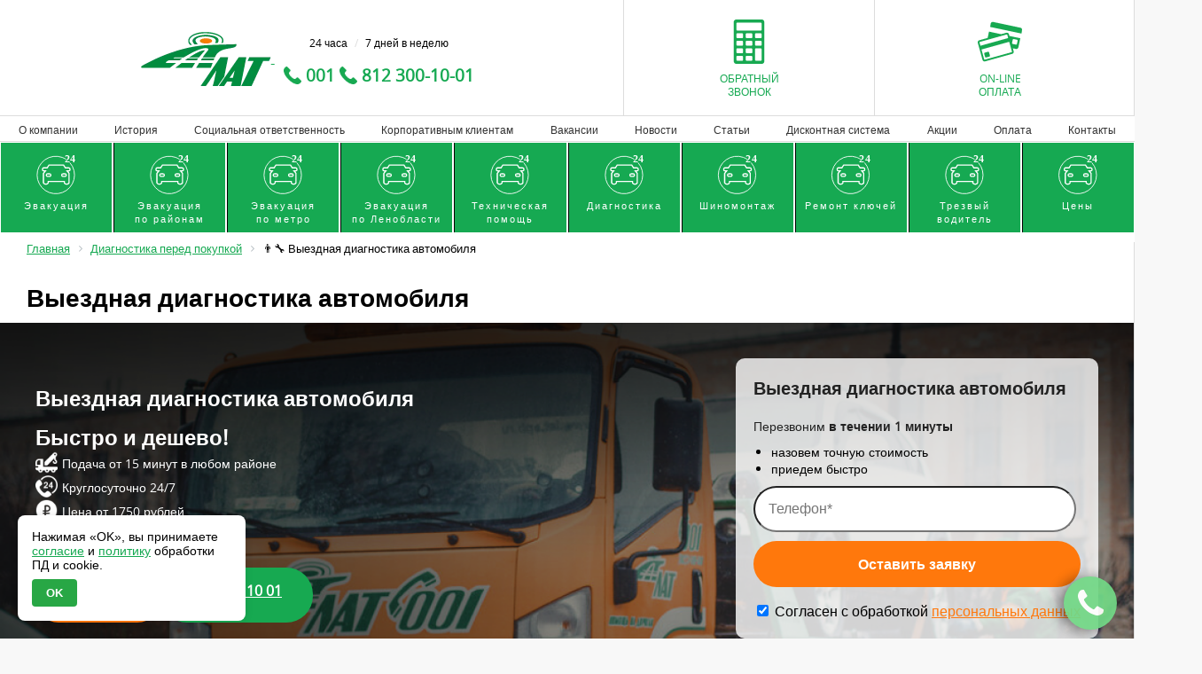

--- FILE ---
content_type: text/html; charset=UTF-8
request_url: https://lat.spb.ru/vyezdnaya-diagnostika-avtomobilya/
body_size: 40460
content:



<!DOCTYPE html>
<html lang="ru">

<head itemscope itemtype="http://schema.org/WPHeader">
    <title itemprop="headline">Выездная диагностика автомобиля в Санкт-Петербурге - Диагностика авто с выездом от компании ЛАТ</title>
    <meta http-equiv="Content-Type" content="text/html; charset=UTF-8" />
<meta name="description" content="&#128187; Выездная диагностика автомобиля &amp;amp;#10071 Проверка автомобиля любой марки на современном оборудовании с выездом в Санкт-Петербурге и Ленинградской области &#128104;&#8205;&#128295; Работают квалифицированные специалисты с многолетним опытом! &#128222; +7 (812) 426-72-92" />
<link href="/bitrix/cache/css/s1/lat_adapt/page_1ca2027f3ee9dd03fd2f608b67b48774/page_1ca2027f3ee9dd03fd2f608b67b48774_v1.css?17651274335402"  rel="stylesheet" />
<link href="/bitrix/cache/css/s1/lat_adapt/template_c41da2d05e20972fff00a22a1e73220b/template_c41da2d05e20972fff00a22a1e73220b_v1.css?1765130406831237"  data-template-style="true" rel="stylesheet" />
<link rel="canonical" href="https://lat.spb.ru/vyezdnaya-diagnostika-avtomobilya/">



    <meta property="og:locale" content="ru_RU">
    <meta property="og:type" content="website">
    <meta property="og:url" content="https://lat.spb.ru/">
    <meta property="og:image:alt" content="Услуги компании ЛАТ ">
    <meta property="og:site_name" content="ЛАТ">
    <meta name="viewport" content="width=device-width, initial-scale=1.0">
    <meta name="yandex-verification" content="b6ebdc4e7265a79a">
    <meta name="yandex-verification" content="0ccf0ed2030fa617">
    <meta name="google-site-verification" content="lFysehCtCr1kqUIBfs_qWKMaT8Qk7fW9XwnAR332d34" />
    <meta name="cmsmagazine" content="0c88ea99ebbc976bbccec68506cd48bd">
    <link rel="shortcut icon" href="/favicon.ico">
    <link rel="preload" href="/bitrix/templates/lat_adapt/fonts/opensans-regular-webfont.woff2" as="font" type="font/woff2" crossorigin="anonymous">
    <link rel="preload" href="https://use.fontawesome.com/releases/v4.7.0/fonts/fontawesome-webfont.woff2" as="font" type="font/woff2" crossorigin="anonymous">
    <link rel="alternate" type="application/rss+xml" title="LAT — статьи" href="/rss.xml">
    <style>
        .b24-widget-button-position-bottom-right {
            right: 15px !important;
            bottom: 80px !important;
        }
    </style>



        
            <link rel="dns-prefetch" href="//mc.yandex.ru">
    <link rel="dns-prefetch" href="//scripts.botfaqtor.ru">
    <link rel="dns-prefetch" href="//in.lat.ru">
    <!-- link rel="dns-prefetch" href="//app.sales.ninja" -->
    <link rel="preconnect" href="https://mc.yandex.ru" crossorigin>
    <link rel="preconnect" href="https://scripts.botfaqtor.ru" crossorigin>
    <!-- link rel="preconnect" href="https://app.sales.ninja" crossorigin -->

    <!-- Yandex Metrika (async) -->
        <noscript><img src="https://mc.yandex.ru/watch/16893691" style="position:absolute;left:-9999px;" alt=""></noscript>

    <!-- Botfaqtor (async) -->
        <!-- SalesNinja (safe async, no masking) -->
            


</head>

<body oncontextmenu="return!1" data-simsim="de321ae30884367fa126ce2065f758ec" itemscope="" itemtype="https://schema.org/WebPage">
    <!-- for shrema -->
    <p style="display: none" itemprop="description">
        &#128187; Выездная диагностика автомобиля &amp;#10071 Проверка автомобиля любой марки на современном оборудовании с выездом в Санкт-Петербурге и Ленинградской области &#128104;&#8205;&#128295; Работают квалифицированные специалисты с многолетним опытом! &#128222; +7 (812) 426-72-92    </p>
    <p style="display: none" itemprop="datePublished">2023-05-05</p>
    <p style="display: none" itemprop="dateModified">2023-05-05</p>
    <p style="display: none" itemprop="inLanguage">ru-RU</p>
    <p style="display: none" itemprop="name">ЛАТ</p>
    <!--for shrema  -->

        <div id="cookie-banner">
  <p style="margin: 0 0 8px 0; font-size: 14px;">
    Нажимая «OK», вы принимаете <a href="../about/Согласие ПД.pdf" target="_blank">согласие</a> и
    <a href="../about/Политика.pdf" target="_blank">политику</a> обработки ПД и cookie.
  </p>
  <div style="display: flex; gap: 8px;">
    <button id="cookie-accept-btn" style="background-color: #28a745; border: none; color: white; padding: 8px 16px; border-radius: 4px; cursor: pointer; font-weight: bold;">OK</button>
    <button id="cookie-settings-btn" style="background-color: #ddd; border: none; color: #333; padding: 8px 12px; border-radius: 4px; cursor: pointer; display:none;">Настроить</button>
  </div>
</div>


<style>
  .floating-btn.fixed {
    margin-bottom: 90px;
  }
  #cookie-banner {
    position: fixed;
    bottom: 0px;
    width: 95%;
    max-width: 480px;
    background: #fff;
    padding: 16px;
    border-radius: 8px;
    box-shadow: 0 0 10px rgba(0, 0, 0, 0.1);
    font-family: sans-serif;
    z-index: 1000;

  }

  @media screen and (min-width:768px) {

    #cookie-banner {
      width: 225px;
      max-width: 300px;
      left: 20px;
      bottom: 20px;
    }
  }
</style>    <div class="sticky-menu">

    </div>


    <div id="wrap">



        <!--Мобильное меню -->
        <!--<div id="uslugi_menu_back"></div>-->
        <nav id="menu-mobile" class="menu-slide slideout-menu slideout-menu-left">
            <ul class="added_menu" itemscope itemtype="http://schema.org/SiteNavigationElement">
                <li class="menu-slide__parent">
                    <div class="fixmenu-slide">
                        <a itemprop="url" class="menu-slide__parent--link">Эвакуация</a>
                        <div class="wrap-icon">
                            <span class="arrow-icon"><img src="/bitrix/templates/lat_adapt/images/arr-g.png" alt=""></span>
                        </div>
                    </div>
                    <ul class="menu-slide__sub">
                        <li><a itemprop="url" href="/">Все виды эвакуации</a></li>
                        <li class="menu-slide__parent menu-slide__level2">
                            <div class="fixmenu-slide">
                                <a class="menu-slide__parent--link">По типу транспорта</a>
                                <div class="wrap-icon">
                                    <span class="arrow-icon"><img src="/bitrix/templates/lat_adapt/images/arr-g.png" alt=""></span>
                                </div>
                            </div>
                            <ul class="menu-slide__sub">
                                <li><a itemprop="url" href="/evakuatory-dlya-legkovykh-avtomobiley/">Легковые
                                        автомобили</a></li>
                                <li><a itemprop="url" href="/evakuator-dlya-gruzovykh-avtomobiley/">Грузовые
                                        автомобили</a></li>
                                <li><a itemprop="url" href="/evakuatsiya-vnedorozhnika/">Внедорожники</a></li>
                                <li><a itemprop="url" href="/evakuator-dlya-spetstekhniki/">Спецтехника</a></li>
                                <li><a itemprop="url" href="/evakuatsiya-mototsiklov/">Мототехника</a></li>
                            </ul>
                        </li>
                        <li class="menu-slide__parent menu-slide__level2">
                            <div class="fixmenu-slide">
                                <a class="menu-slide__parent--link" itemprop="url" href="/evakuatsiya-po-rayonam/">По районам</a>
                                <div class="wrap-icon">
                                    <span class="arrow-icon"><img src="/bitrix/templates/lat_adapt/images/arr-g.png" alt=""></span>
                                </div>
                            </div>
                            <ul class="menu-slide__sub">
                                <li><a itemprop="url" href="/evakuator-v-vyborgskom-rayone-sankt-peterburga/">Выборгский район</a>
                                </li>
                                <li><a itemprop="url" href="/evakuator-v-kalininskom-rayone/">Калининский район</a></li>
                                <li><a itemprop="url" href="/evakuator-v-kirovskom-rayone/">Кировский район</a></li>
                                <li><a itemprop="url" href="/evakuator-v-krasnogvardeyskom-rayone/">Красногвардейскийрайон</a></li>
                                <li><a itemprop="url" href="/evakuator-v-moskovskom-rayone/">Московский район</a></li>
                                <li><a itemprop="url" href="/evakuator-v-nevskom-rayone/">Невский район</a></li>
                                <li><a itemprop="url" href="/evakuator-v-primorskom-rayone/">Приморский район</a></li>
                                <li><a itemprop="url" href="/evakuator-vo-frunzenskom-rayone/">Фрунзенский район</a></li>
                                <li><a itemprop="url" href="/evakuator-na-vasilevskom-ostrove/">Васильевский остров</a></li>
                                <li><a itemprop="url" href="/evakuator-v-kolpino/">Колпино</a></li>
                                <li><a itemprop="url" href="/evakuator-v-kronshtadte/">Кронштадт</a></li>
                                <li><a itemprop="url" href="/evakuator-v-kupchino/">Купчино</a></li>
                                <li><a itemprop="url" href="/evakuator-v-pavlovske/">Павловск</a></li>
                                <li><a itemprop="url" href="/evakuator-v-petergofe/">Петергоф</a></li>
                                <li><a itemprop="url" href="/evakuatsiya-v-pulkovo/">Пулково</a></li>
                                <li><a itemprop="url" href="/evakuator-v-pushkine/">Пушкин</a></li>
                                <li><a itemprop="url" href="/evakuator-v-rybatskom/">Рыбацкое</a></li>
                                <li><a itemprop="url" href="/evakuator-v-sestroretske/">Сестрорецк</a></li>
                                <li><a itemprop="url" href="/evakuator-v-tsentre-sankt-peterburga/">Центр</a></li>
                                <li><a itemprop="url" href="/evakuator-v-krasnoselskom-rayone/">Красносельский район</a></li>
                                <li><a itemprop="url" href="/evakuator-v-admiralteyskom-rayone/">Адмиралтейский район</a></li>
                                <li><a itemprop="url" href="/evakuator-v-tsentralnom-rayone/">Центральный район</a></li>
                                <li><a itemprop="url" href="/evakuator-v-kurortnom-rayone/">Курортный район</a></li>
                                <li><a itemprop="url" href="/evakuator-v-lomonosovskom-rayone/">Ломоносовский район</a></li>
                                <li><a itemprop="url" href="/evakuator-v-petrodvortsovom-rayone/">Петродворцовый район</a></li>
                                <li><a itemprop="url" href="/evakuator-v-petrogradskom-rayone/">Петроградский район</a></li>
                            </ul>
                        </li>
                        <li class="menu-slide__parent menu-slide__level2">
                            <div class="fixmenu-slide">
                                <a class="menu-slide__parent--link" itemprop="url" href="/evakuatory-ot-metro/">От метро</a>
                                <div class="wrap-icon">
                                    <span class="arrow-icon"><img src="/bitrix/templates/lat_adapt/images/arr-g.png" alt=""></span>
                                </div>
                            </div>
                            <ul class="menu-slide__sub">
                                <li><a itemprop="url" href="/evakuator-u-metro-avtovo/">Автово</a></li>
                                <li><a itemprop="url" href="/evakuator-u-metro-admiralteyskaya/">Адмиралтейская</a></li>
                                <li><a itemprop="url" href="/evakuator-u-metro-akademicheskaya/">Академическая</a></li>
                                <li><a itemprop="url" href="/evakuator-u-metro-baltiyskaya/">Балтийская</a></li>
                                <li><a itemprop="url" href="/evakuator-u-metro-bukharestskaya/">Бухарестская</a></li>
                                <li><a itemprop="url" href="/evakuator-u-metro-vasileostrovskaya/">Василеостровская</a></li>
                                <li><a itemprop="url" href="/evakuator-u-metro-vladimirskaya/">Владимирская</a></li>
                                <li><a itemprop="url" href="/evakuator-u-metro-volkovskaya/">Волковская</a></li>
                                <li><a itemprop="url" href="/evakuator-u-metro-vyborgskaya/">Выборгская</a></li>
                                <li><a itemprop="url" href="/evakuator-u-metro-gorkovskaya/">Горьковская</a></li>
                                <li><a itemprop="url" href="/evakuator-u-metro-gostiniy-dvor/">Гостиный двор</a></li>
                                <li><a itemprop="url" href="/evakuator-u-metro-grazhdanskiy-prospekt/">Гражданский проспект</a></li>
                                <li><a itemprop="url" href="/evakuator-u-metro-devyatkino/">Девяткино</a></li>
                                <li><a itemprop="url" href="/evakuator-u-metro-dostoevskaya/">Достоевская</a></li>
                                <li><a itemprop="url" href="/evakuator-u-metro-elizarovskaya/">Елизаровская</a></li>
                                <li><a itemprop="url" href="/evakuator-u-metro-zvyozdnaya/">Звёздная</a></li>
                                <li><a itemprop="url" href="/evakuator-u-metro-zvenigorodskaya/">Звенигородская</a></li>
                                <li><a itemprop="url" href="/evakuator-u-metro-kirovskiy-zavod/">Кировский завод</a></li>
                                <li><a itemprop="url" href="/evakuator-u-metro-komendantskiy-prospekt/">Комендантский проспект</a></li>
                                <li><a itemprop="url" href="/evakuator-u-metro-krestovskiy-ostrov/">Крестовский остров</a></li>
                                <li><a itemprop="url" href="/evakuator-u-metro-kupchino/">Купчино</a></li>
                                <li><a itemprop="url" href="/evakuator-u-metro-ladozhskaya/">Ладожская</a></li>
                                <li><a itemprop="url" href="/evakuator-u-metro-leninskiy-prospekt/">Ленинский проспект</a></li>
                                <li><a itemprop="url" href="/evakuator-u-metro-lesnaya/">Лесная</a></li>
                                <li><a itemprop="url" href="/evakuator-u-metro-ligovskiy-prospekt/">Лиговский проспект</a></li>
                                <li><a itemprop="url" href="/evakuator-u-metro-lomonosovskaya/">Ломоносовская</a></li>
                                <li><a itemprop="url" href="/evakuator-u-metro-mayakovskaya/">Маяковская</a></li>
                                <li><a itemprop="url" href="/evakuator-u-metro-mezhdunarodnaya/">Международная</a></li>
                                <li><a itemprop="url" href="/evakuator-u-metro-moskovskaya/">Московская</a></li>
                                <li><a itemprop="url" href="/evakuator-u-metro-moskovskie-vorota/">Московские ворота</a></li>
                                <li><a itemprop="url" href="/evakuator-u-metro-nevskiy-prospekt/">Невский проспект</a></li>
                                <li><a itemprop="url" href="/evakuator-u-metro-novocherkasskaya/">Новочеркасская</a></li>
                                <li><a itemprop="url" href="/evakuator-u-metro-obvodniy-kanal/">Обводный канал</a></li>
                                <li><a itemprop="url" href="/evakuator-u-metro-obukhovo/">Обухово</a></li>
                                <li><a itemprop="url" href="/evakuator-u-metro-ozerki/">Озерки</a></li>
                                <li><a itemprop="url" href="/evakuator-u-metro-park-pobedy/">Парк Победы</a></li>
                                <li><a itemprop="url" href="/evakuator-u-metro-parnas/">Парнас</a></li>
                                <li><a itemprop="url" href="/evakuator-u-metro-petrogradskaya/">Петроградская</a></li>
                                <li><a itemprop="url" href="/evakuator-u-metro-pionerskaya/">Пионерская</a></li>
                                <li><a itemprop="url" href="/evakuator-u-metro-ploschad-aleksandra-nevskogo-1/">Площадь Александра Невского 1</a></li>
                                <li><a itemprop="url" href="/evakuator-u-metro-ploschad-aleksandra-nevskogo-2/">Площадь Александра Невского 2</a></li>
                                <li><a itemprop="url" href="/evakuator-u-metro-ploschad-vosstaniya/">Площадь Восстания</a></li>
                                <li><a itemprop="url" href="/evakuator-u-metro-ploschad-lenina/">Площадь Ленина</a></li>
                                <li><a itemprop="url" href="/evakuator-u-metro-ploschad-muzhestva/">Площадь Мужества</a></li>
                                <li><a itemprop="url" href="/evakuator-u-metro-politekhnicheskaya/">Политехническая</a></li>
                                <li><a itemprop="url" href="/evakuator-u-metro-primorskaya/">Приморская</a></li>
                                <li><a itemprop="url" href="/evakuator-u-metro-proletarskaya/">Пролетарская</a></li>
                                <li><a itemprop="url" href="/evakuator-u-metro-prospekt-bolshevikov/">ПроспектБольшевиков</a></li>
                                <li><a itemprop="url" href="/evakuator-u-metro-prospekt-veteranov/">Проспект Ветеранов</a></li>
                                <li><a itemprop="url" href="/evakuator-u-metro-prospekt-prosvescheniya/">Проспект Просвещения</a></li>
                                <li><a itemprop="url" href="/evakuator-u-metro-pushkinskaya/">Пушкинская</a></li>
                                <li><a itemprop="url" href="/evakuator-u-metro-rybatskoe/">Рыбацкое</a></li>
                                <li><a itemprop="url" href="/evakuator-u-metro-sadovaya/">Садовая</a></li>
                                <li><a itemprop="url" href="/evakuator-u-metro-sennaya-ploschad/">Сенная площадь</a></li>
                                <li><a itemprop="url" href="/evakuator-u-metro-spasskaya/">Спасская</a></li>
                                <li><a itemprop="url" href="/evakuator-u-metro-sportivnaya/">Спортивная</a></li>
                                <li><a itemprop="url" href="/evakuator-u-metro-staraya-derevnya/">Старая Деревня</a></li>
                                <li><a itemprop="url" href="/evakuator-u-metro-tekhnologicheskiy-institut-1/">Технологическийинститут 1</a></li>
                                <li><a itemprop="url" href="/evakuator-u-metro-tekhnologicheskiy-institut-2/">Технологический институт 2</a></li>
                                <li><a itemprop="url" href="/evakuator-u-metro-udelnaya/">Удельная</a></li>
                                <li><a itemprop="url" href="/evakuator-u-metro-ulitsa-dybenko/">Улица Дыбенко</a></li>
                                <li><a itemprop="url" href="/evakuator-u-metro-frunzenskaya/">Фрунзенская</a></li>
                                <li><a itemprop="url" href="/evakuator-u-metro-chyornaya-rechka/">Чёрная речка</a></li>
                                <li><a itemprop="url" href="/evakuator-u-metro-chernyshevskaya/">Чернышевская</a></li>
                                <li><a itemprop="url" href="/evakuator-u-metro-chkalovskaya/">Чкаловская</a></li>
                                <li><a itemprop="url" href="/evakuator-u-metro-elektrosila/">Электросила</a></li>
                            </ul>
                        </li>
                        <li class="menu-slide__parent menu-slide__level2">
                            <div class="fixmenu-slide">
                                <a class="menu-slide__parent--link" itemprop="url" href="/evakuator-v-leningradskoy-oblasti/">По Ленинградской области</a>
                                <div class="wrap-icon">
                                    <span class="arrow-icon"><img src="/bitrix/templates/lat_adapt/images/arr-g.png" alt=""></span>
                                </div>
                            </div>
                            <ul class="menu-slide__sub">
                                <li><a itemprop="url" href="/evakuator-agalatovo/">Агалатово</a></li>
                                <li><a itemprop="url" href="/evakuator-annino/">Аннино</a></li>
                                <li><a itemprop="url" href="/evakuator-bugry/">Бугры</a></li>
                                <li><a itemprop="url" href="/evakuator-vaskelovo/">Васкелово</a></li>
                                <li><a itemprop="url" href="/evakuator-vo-vsevolozhske/">Всеволожск</a></li>
                                <li><a itemprop="url" href="/evakuator-v-vyborge/">Выборг</a></li>
                                <li><a itemprop="url" href="/evakuator-v-vyritse/">Вырица</a></li>
                                <li><a itemprop="url" href="/evakuator-v-gatchine/">Гатчина</a></li>
                                <li><a itemprop="url" href="/evakuator-gorkovskoe/">Горьковское</a></li>
                                <li><a itemprop="url" href="/evakuator-gostilitsy/">Гостилицы</a></li>
                                <li><a itemprop="url" href="/evakuator-devyatkino/">Девяткино</a></li>
                                <li><a itemprop="url" href="/evakuator-v-zelenogorske/">Зеленогорск</a></li>
                                <li><a itemprop="url" href="/evakuator-v-kingiseppe/">Кингисепп</a></li>
                                <li><a itemprop="url" href="/evakuator-v-kirishakh/">Кириши</a></li>
                                <li><a itemprop="url" href="/evakuator-v-kirovske/">Кировск</a></li>
                                <li><a itemprop="url" href="/evakuator-v-kommunare/">Коммунар</a></li>
                                <li><a itemprop="url" href="/evakuator-v-krasnom-sele/">Красное Село</a></li>
                                <li><a itemprop="url" href="/evakuator-v-kudrovo/">Кудрово</a></li>
                                <li><a itemprop="url" href="/evakuator-v-kuzmolovskom/">Кузьмоловском</a></li>
                                <li><a itemprop="url" href="/evakuator-lebyazhe/">Лебяжье</a></li>
                                <li><a itemprop="url" href="/evakuator-v-lomonosove/">Ломоносов</a></li>
                                <li><a itemprop="url" href="/evakuator-losevo/">Лосево</a></li>
                                <li><a itemprop="url" href="/evakuator-v-lugakh/">Луга</a></li>
                                <li><a itemprop="url" href="/evakuator-lyuban/">Любань</a></li>
                                <li><a itemprop="url" href="/evakuator-v-mge/">Мга</a></li>
                                <li><a itemprop="url" href="/evakuator-mozhayskiy/">Можайский</a></li>
                                <li><a itemprop="url" href="/evakuator-v-murino/">Мурино</a></li>
                                <li><a itemprop="url" href="/evakuator-v-nikolskom/">Никольское</a></li>
                                <li><a itemprop="url" href="/evakuator-v-novoe-devyatkino/">Новое Девяткино</a></li>
                                <li><a itemprop="url" href="/evakuator-v-otradnom/">Отрадное</a></li>
                                <li><a itemprop="url" href="/evakuator-pargolovo/">Парголово</a></li>
                                <li><a itemprop="url" href="/evakuator-pervomayskoe/">Первомайское</a></li>
                                <li><a itemprop="url" href="/evakuator-v-pos-morozova/">пос. Морозова</a></li>
                                <li><a itemprop="url" href="/evakuator-v-pos-sverdlova/">пос. Свердлова</a></li>
                                <li><a itemprop="url" href="/evakuator-v-pos-telmana/">пос. Тельмана</a></li>
                                <li><a itemprop="url" href="/evakuator-v-priozerske/">Приозерск</a></li>
                                <li><a itemprop="url" href="/evakuator-razmetelevo/">Разметелево</a></li>
                                <li><a itemprop="url" href="/evakuator-repino/">Репино</a></li>
                                <li><a itemprop="url" href="/evakuator-ropsha/">Ропша</a></li>
                                <li><a itemprop="url" href="/evakuator-v-roschino/">Рощино</a></li>
                                <li><a itemprop="url" href="/evakuator-v-sertolovo/">Сертолово</a></li>
                                <li><a itemprop="url" href="/evakuator-sestroretsk/">Сестрорецк</a></li>
                                <li><a itemprop="url" href="/evakuator-v-siverskom/">Сиверский</a></li>
                                <li><a itemprop="url" href="/evakuator-sortavala/">Сортавала</a></li>
                                <li><a itemprop="url" href="/evakuator-sosnovo/">Сосново</a></li>
                                <li><a itemprop="url" href="/evakuator-v-sosnovom-boru/">Сосновый Бор</a></li>
                                <li><a itemprop="url" href="/evakuator-strelna/">Стрельна</a></li>
                                <li><a itemprop="url" href="/evakuator-v-syasstroe/">Сясьстрой</a></li>
                                <li><a itemprop="url" href="/evakuator-v-tikhvine/">Тихвин</a></li>
                                <li><a itemprop="url" href="/evakuator-toksovo/">Токсово</a></li>
                                <li><a itemprop="url" href="/evakuator-v-tosno/">Тосно</a></li>
                                <li><a itemprop="url" href="/evakuator-v-ulyanovke/">Ульяновка</a></li>
                                <li><a itemprop="url" href="/evakuator-v-shlisselburge/">Шлиссельбург</a></li>
                                <li><a itemprop="url" href="/evakuator-v-yanino-1/">Янино-1</a></li>
                            </ul>
                        </li>
                        <li class="menu-slide__parent menu-slide__level2">
                            <div class="fixmenu-slide">
                                <a class="menu-slide__parent--link">Дополнительные услуги</a>
                                <div class="wrap-icon">
                                    <span class="arrow-icon"><img src="/bitrix/templates/lat_adapt/images/arr-g.png" alt=""></span>
                                </div>
                            </div>
                            <ul class="menu-slide__sub">
                                <li><a itemprop="url" href="/buksirovka-avtomobilya-do-servisa/">Буксировка до сервиса</a></li>
                                <li><a itemprop="url" href="/zakaz-evakuatora-24-chasa/">Круглосуточная эвакуация</a></li>
                                <li><a itemprop="url" href="/evakuatsiya-avariynykh-avto/">Эвакуация аварийных авто</a></li>
                                <li><a itemprop="url" href="/evakuator-iz-finlyandii/">Эвакуация из Финляндии</a></li>
                                <li><a itemprop="url" href="/mezhdugorodnyaya-perevozka-avtomobilya-evakuatorom/">Междугородняя эвакуация</a></li>
                            </ul>
                        </li>
                        <li><a itemprop="url" href="/stoimost-evakuatora-v-sankt-peterburge/">Стоимость эвакуации</a></li>
                    </ul>
                </li>
                <li class="menu-slide__parent">
                    <div class="fixmenu-slide">
                        <a itemprop="url" class="menu-slide__parent--link">Диагностика</a>
                        <div class="wrap-icon">
                            <span class="arrow-icon"><img src="/bitrix/templates/lat_adapt/images/arr-g.png" alt=""></span>
                        </div>
                    </div>
                    <ul class="menu-slide__sub">
                        <li>
                            <a itemprop="url" href="/diagnostika-avto/">Все услуги диагностики</a>
                        </li>
                        <li class="menu-slide__parent menu-slide__level2">
                            <div class="fixmenu-slide">
                                <a itemprop="url" class="menu-slide__parent--link"
                                    href="/kompyuternaya-diagnostika-avtomobilya/">Компьютерная диагностика автомобиля</a>
                                <div class="wrap-icon">
                                    <span class="arrow-icon"><img src="/bitrix/templates/lat_adapt/images/arr-g.png" alt=""></span>
                                </div>
                            </div>
                            <ul class="menu-slide__sub">
                                <li><a itemprop="url" href="/kompyuternaya-diagnostika-mersedes/">Компьютерная диагностика
                                        Mercedes</a></li>
                                <li><a itemprop="url" href="/kompyuternaya-diagnostika-ford/">Компьютерная диагностика
                                        Ford</a></li>
                                <li><a itemprop="url" href="/kompyuternaya-diagnostika-nissan/">Компьютерная диагностика
                                        Nissan</a></li>
                                <li><a itemprop="url" href="/kompyuternaya-diagnostika-reno/">Компьютерная диагностика
                                        Renault</a></li>
                                <li><a itemprop="url" href="/kompyuternaya-diagnostika-vaz/">Компьютерная диагностика
                                        ВАЗ</a></li>
                            </ul>
                        </li>
                        <li class="menu-slide__parent menu-slide__level2">
                            <div class="fixmenu-slide">
                                <a itemprop="url" class="menu-slide__parent--link"
                                    href="/vyezdnaya-diagnostika-avtomobilya/">Выездная диагностика</a>
                                <div class="wrap-icon">
                                    <span class="arrow-icon"><img src="/bitrix/templates/lat_adapt/images/arr-g.png" alt=""></span>
                                </div>
                            </div>
                            <ul class="menu-slide__sub">
                                <li><a itemprop="url" href="/vyezdnaya-diagnostika-mersedes/">Выездная диагностика Мерседес</a></li>
                                <li><a itemprop="url" href="/vyezdnaya-diagnostika-vaz/">Выездная диагностика ВАЗ</a></li>
                                <li><a itemprop="url" href="/vyezdnaya-diagnostika-bmw/">Выездная диагностика БМВ</a></li>
                                <li><a itemprop="url" href="/vyezdnaya-diagnostika-gaz/">Выездная диагностика Газель</a></li>
                                <li><a itemprop="url" href="/vyezdnaya-diagnostika-ford/">Выездная диагностика Форд</a></li>
                            </ul>
                        </li>
                        <li><a itemprop="url" href="/uchastvoval-li-avtomobil-v-dtp/">Узнать участвовал ли автомобиль в ДТП</a></li>
                        <li class="menu-slide__parent menu-slide__level2"><a itemprop="url"
                                href="/kompyuternaya-diagnostika-dvigatelya/">Компьютерная диагностика двигателя</a></li>
                        <li><a itemprop="url" href="/vyyavlenie-povtorno-okrashennykh-kuzovnykh-elementov/">Выявление повторно
                                окрашенных кузовных элементов</a></li>
                    </ul>
                </li>
                <li class="menu-slide__parent">
                    <div class="fixmenu-slide">
                        <a itemprop="url" class="menu-slide__parent--link">Техническая помощь</a>
                        <div class="wrap-icon">
                            <span class="arrow-icon"><img src="/bitrix/templates/lat_adapt/images/arr-g.png" alt=""></span>
                        </div>
                    </div>
                    <ul class="menu-slide__sub">
                        <li>
                            <a itemprop="url" href="/tekhnicheskaya-pomoshch-i-remont-v-doroge/">Все услуги технической
                                помощи</a>
                        </li>
                        <li><a itemprop="url" href="/prikurit-akkumulyator-avtomobilya/">Прикурить аккумулятор</a></li>
                        <li class="menu-slide__parent menu-slide__level2">
                            <div class="fixmenu-slide">
                                <a itemprop="url" class="menu-slide__parent--link"
                                    href="/otklyuchenie-signalizatsii-avtomobilya/">Отключение сигнализации</a>
                                <div class="wrap-icon">
                                    <span class="arrow-icon"><img src="/bitrix/templates/lat_adapt/images/arr-g.png" alt=""></span>
                                </div>
                            </div>
                            <ul class="menu-slide__sub">
                                <li><a itemprop="url" href="/otklyuchenie-sputnikovoy-signalizatsii/">Отключение спутниковой
                                        сигнализации</a></li>
                                <li><a itemprop="url" href="/programmirovanie-i-otklyuchenie-immobilayzera/">Отключение
                                        иммобилайзера</a></li>
                                <li><a itemprop="url" href="/razblokirovka-zamka-zazhiganiya/">Разблокировка замка зажигания</a>
                                </li>
                                <li><a itemprop="url" href="/snyatie-blokiratora-akpp/">Снятие блокиратора АКПП</a></li>
                                <li><a itemprop="url" href="/snyatie-sekretok/">Снятие секреток</a></li>
                            </ul>
                        </li>
                        <li><a itemprop="url" href="/zapusk-dvigatelya-s-vyezdom/">Запуск двигателя</a></li>
                        <li><a itemprop="url" href="/avtoelektrik-s-vyezdom/">Выездной автоэлектрик</a></li>
                        <li><a itemprop="url" href="/vyezdnoy-avtomekhanik/">Выездной автомеханик</a></li>
                        <li><a itemprop="url" href="/remont-avtoklyuchey/">Ремонт автоключей</a></li>
                        <li><a itemprop="url" href="/vosstanovit-klyuchi-ot-mashiny/">Восстановить ключи от машины</a></li>
                        <li><a itemprop="url" href="/izgotovlenie-klyuchey-s-immobilayzerom/">Изготовление ключей с
                                иммобилайзером</a></li>

                        <li class="menu-slide__parent menu-slide__level2">
                            <div class="fixmenu-slide">
                                <a itemprop="url" class="menu-slide__parent--link" href="/vskrytie-avtomobilya/">Вскрытие замков
                                    авто</a>
                                <div class="wrap-icon">
                                    <span class="arrow-icon"><img src="/bitrix/templates/lat_adapt/images/arr-g.png" alt=""></span>
                                </div>
                            </div>
                            <ul class="menu-slide__sub">
                                <li><a itemprop="url" href="/vskrytie-dverey-avtomobilya/">Вскрытие дверей</a></li>
                                <li><a itemprop="url" href="/vskrytie-bagazhnika-avtomobilya/">Вскрытие багажника</a></li>
                                <li><a itemprop="url" href="/vskrytie-kapota-avtomobilya/">Вскрытие капота</a></li>
                            </ul>
                        </li>
                        <li><a itemprop="url" href="/razblokirovka-akpp/">Разблокировка АКПП</a></li>
                        <li><a itemprop="url" href="/zamena-i-remont-zamka-zazhiganiya/">Замена и ремонт замка зажигания</a></li>
                        <li><a itemprop="url" href="/remont-ebu/">Ремонт ЭБУ</a></li>
                        <li><a itemprop="url" href="/programmirovanie-i-otklyuchenie-immobilayzera/">Программирование чип ключей</a>
                        </li>
                        <li><a itemprop="url" href="/izgotovlenie-avtomobilnykh-klyuchey/">Изготовление автомобильных ключей</a>
                        </li>
                        <li><a itemprop="url" href="/podvoz-topliva/">Подвоз топлива</a></li>
                        <li><a itemprop="url" href="/zaryadit-akkumulyator-avtomobilya/">Зарядить аккумулятор автомобиля</a></li>
                        <li><a itemprop="url" href="/zamena-akkumulyatora-avtomobilya/">Замена аккумулятора автомобиля</a></li>
                        <li><a itemprop="url" href="/vytaschit-mashinu-iz-kanavy/">Вытащить машину</a></li>
                        <li><a itemprop="url" href="/remont-elektriki-gruzovykh-avtomobiley/">Ремонт электрики грузовых
                                автомобилей</a></li>
                        <li><a itemprop="url" href="/remont-provodki-avto/">Ремонт проводки авто</a></li>
                        <li><a itemprop="url" href="/sliv-topliva/">Выездной слив топлива</a></li>
                        <li><a itemprop="url" href="/vyezdnaya-zapravka-konditsionera/">Выездная заправка кондиционера</a> </li>
                        <li class="menu-slide__parent menu-slide__level2">
                            <div class="fixmenu-slide">
                                <a itemprop="url" class="menu-slide__parent--link" href="/vyezdnoy-remont-tormozov/">Выездной ремонт
                                    тормозов</a>
                                <div class="wrap-icon">
                                    <span class="arrow-icon"><img src="/bitrix/templates/lat_adapt/images/arr-g.png" alt=""></span>
                                </div>
                            </div>
                            <ul class="menu-slide__sub">
                                <li><a itemprop="url" href="/zamena-tormoznykh-diskov/">Замена тормозных дисков</a></li>
                                <li><a itemprop="url" href="/zamena-perednikh-tormoznykh-kolodok/">Замена передних тормозных
                                        колодок</a></li>
                                <li><a itemprop="url" href="/zamena-zadnikh-tormoznykh-kolodok/">Замена задних тормозных колодок</a>
                                </li>
                            </ul>
                        </li>
                        <li><a itemprop="url" href="/zamena-privodnykh-remney/">Замена приводных ремней</a></li>
                        <li><a itemprop="url" href="/vyezdnaya-zamena-trosov-stsepleniya/">Замена тросов сцепления</a></li>
                        <li><a itemprop="url" href="/remont-i-diagnostika-gruzovikov-s-vyezdom/">Грузовая техпомощь</a></li>
                    </ul>
                </li>
                <li><a itemprop="url" href="/usluga-trezvyy-voditel/">Трезвый водитель</a></li>
                <li class="menu-slide__parent menu-slide__parent--shin">
                    <div class="fixmenu-slide">
                        <a itemprop="url" class="menu-slide__parent--link">Мобильный шиномонтаж</a>
                        <div class="wrap-icon">
                            <span class="arrow-icon"><img src="/bitrix/templates/lat_adapt/images/arr-g.png" alt=""></span>
                        </div>
                    </div>
                    <ul class="menu-slide__sub">
                        <li><a itemprop="url" href="/vyezdnoj-mobilnyy-shinomontazh/">Все услуги мобильного шиномонтажа</a>
                        </li>
                        <li><a itemprop="url" href="/zamena-kolesa-na-doroge/">Замена колеса автомобиля</a></li>
                        <li><a itemprop="url" href="/sezonnaya-pereobuvka-shin-avtomobilya/">Переобувка шин</a></li>
                        <li><a itemprop="url" href="/gruzovoy-mobilniy-shinomontazh/">Грузовой мобильный шиномонтаж</a></li>
                        <li><a itemprop="url" href="/vyezdnoy-remont-koles/">Ремонт колеса</a></li>
                        <li><a itemprop="url" href="/podkachka-koles/">Подкачка колес</a></li>
                        <li><a itemprop="url" href="/remont-prokola-kolesa/">Ремонт проколов колеса</a></li>
                        <li><a itemprop="url" href="/vyezdnoj-mobilnyy-shinomontazh/remont-shin/">Ремонт шин</a></li>
                        <li><a itemprop="url" href="/balansirovka-koles/">Балансировка колес</a></li>
                        <li><a itemprop="url" href="/vyezdnoj-mobilnyy-shinomontazh/shinomontazh-moto/">Выездной шиномонтаж
                                мотоциклов</a></li>
                        <li><a itemprop="url" href="/vyezdnoj-mobilnyy-shinomontazh/shinomontazh-legkovyh-avtomobilej/">Шиномонтаж
                                легковых автомобилей</a></li>
                        <li><a itemprop="url" href="/vyezdnoj-mobilnyy-shinomontazh/shinomontazh-vnedorozhnikov/">Шиномонтаж
                                внедорожников</a></li>
                        <li><a itemprop="url" href="/vyezdnoj-mobilnyy-shinomontazh/remont-gryzh-na-shinah/">Ремонт грыж на
                                шинах</a></li>
                        <li><a itemprop="url" href="/vyezdnoj-mobilnyy-shinomontazh/remont-bokovogo-poreza-shiny/">Ремонт бокового
                                пореза шины</a></li>
                    </ul>
                </li>
                <li class="menu-slide__parent menu-slide__parent--shin">
                    <div class="fixmenu-slide">
                        <a itemprop="url" class="menu-slide__parent--link" href="/o-kompanii/">О компании</a>
                        <div class="wrap-icon">
                            <span class="arrow-icon"><img src="/bitrix/templates/lat_adapt/images/arr-g.png" alt=""></span>
                        </div>
                    </div>
                    <ul class="menu-slide__sub">
                        <li><a itemprop="url" href="/about/">История</a></li>
                        <li><a itemprop="url" href="/about/vacancies/">Вакансии</a></li>
                        <li><a itemprop="url" href="/news/">Новости</a></li>
                        <li><a itemprop="url" href="/soz-otvetstvennost/">Социальная ответственность</a></li>
                        <li><a itemprop="url" href="/discount/">Дисконтная система</a></li>
                        <li><a itemprop="url" href="/services/corporate/">Корпоративным клиентам</a></li>
                        <li><a itemprop="url" href="/about/pay_rules/">Оплата</a></li>
                        <li><a itemprop="url" href="/nashi-eksperty/ ">Наши эксперты</a></li>
                </li>
            </ul>
            <li><a itemprop="url" href="/articles/">Статьи</a></li>
            <li><a itemprop="url" href="/actions/">Акции</a></li>
            <li><a itemprop="url" href="/about/contacts/">Контакты</a></li>
            <li>
                <!--a href="https://pay.pscb.ru/?s=627" -->
                <a itemprop="url" href="/pay/"
                    onclick="var goalParams = {URL: window.location.toString()}; yaCounter16893691.reachGoal('online-pay-header', goalParams); return true;">On-line
                    оплата</a>
            </li>
        </nav>


        <!--Мобильное меню -->


        <!-- <div id="left">
	<ul>
		<li><a itemprop="url" href="/">Все услуги</a></li>
		<li><a itemprop="url" href="/discount/">Дисконтная система</a></li>
		<li><a itemprop="url" href="/actions/">Акции</a></li>
		<li><a itemprop="url" href="/about/contacts/">Контакты</a></li>
		<li><a itemprop="url" href="/about/">О компании</a></li>
		<li><a itemprop="url" href="/soz-otvetstvennost/">Социальная ответственность</a></li>
		<li><a itemprop="url" href="/services/corporate/">Корпоративным клиентам</a></li>
		<li><a itemprop="url" href="/about/vacancies/">Вакансии</a></li>
		<li><a itemprop="url" href="/news/">Новости</a></li>
		<li><a itemprop="url" href="/articles/">Статьи</a></li>
		<li><a itemprop="url" href="/about/pay_rules/">Оплата</a></li>
        <li><a itemprop="url" href="/evakuatsiya-po-rayonam/">Эвакуация по районам</a></li>
        <li><a itemprop="url" href="/evakuator-v-leningradskoy-oblasti/">Эвакуатор в Ленинградской области</a></li> 
	</ul>
</div>-->

        <div id="page" class="panel slideout-panel slideout-panel-left">
            <div id="header" class="lat_adapt_header">
                <div class="logo" itemscope itemtype="http://schema.org/Organization">
                    <span itemprop="name" content="ЛАТ"></span>
                    <div style="display: none;" itemprop="address" itemscope itemtype="https://schema.org/PostalAddress">
                        <span style="display: none;" itemprop="streetAddress"> ул. Моисеенко, д. 22-А,
                            ул. Мельничная 21-А</span>
                        <span style="display: none;" itemprop="postalCode">192019</span>
                        <span style="display: none;" itemprop="addressLocality">Санкт-Петербург</span>
                        <meta itemprop="telephone" content="+78124269762">
                    </div>
                    <a href="/" itemprop="logo" itemscope itemtype="https://schema.org/ImageObject">
                        <picture>
                            <source srcset="/bitrix/templates/lat_adapt/images/logo1.webp" type="image/webp">
                            <img src="/bitrix/templates/lat_adapt/images/logo1.png" itemprop="contentUrl" alt="Логотип компании ЛАТ">
                        </picture>
                        <div style="display: none;" class='green-block'>
                            <p>Звоните, работаем 24/7</p>
                        </div>
                    </a>
                    <div class="phone">
                        <div style="display: flex;justify-content: flex-end;">
                            <a class='online_pay_a mobile-pay' itemprop="url" href="/pay/" target="_blank"><img src="[data-uri]">
                                <span>Оплатить<br> on-line</span>
                            </a>
                            <a class='online_pay-a' style="text-decoration:underline" itemprop="url" href="/pay/" target="_blank">Оплатить онлайн</a>
                        </div>
                        <div>
                            <div class="dynamic-phone_suptitle">
                                <p>24 часа <span>/</span> 7 дней в неделю</p>
                            </div>
                            <div itemscope itemtype="http://schema.org/Organization">
                                <span itemprop="name" content="ЛАТ"></span>
                                <div class='top-phone-wrap' itemprop="address" itemscope itemtype="https://schema.org/PostalAddress">
                                    <span style="display: none;" itemprop="streetAddress"> ул. Моисеенко, д. 22-А,
                                        ул. Мельничная 21-А</span>
                                    <span style="display: none;" itemprop="postalCode">192019</span>
                                    <span style="display: none;" itemprop="addressLocality">Санкт-Петербург</span>
                                                                        <meta itemprop="telephone" content="+78124269762">
                                    <div class="mobile-time">
                                        <p>24/7</p>
                                    </div>

                                    <a data-goal="call-001-head" class="dynamic-phone" style='max-width:100px;' href="tel:+78124269762">001</a>
                                    <a data-goal="head-call-back" class="dynamic-phone" href="tel:+78124269762">812 300-10-01</a>
                                </div>
                            </div>
                        </div>
                    </div>
                    <style>
                        #header .logo .phone div:first-child .mobile-pay {
                            display: none;
                            width: 125px;
                        }

                        #header .logo .phone div:first-child .mobile-pay span {
                            font-weight: bold;
                            color: #ff780c;
                        }

                        #header .logo .phone div:first-child .mobile-pay img {
                            width: 35px;
                            height: 35px;
                            margin: 0 10px 0 0;
                            position: relative;
                        }

                        #header .logo .phone div:nth-child(2) a:nth-of-type(1) {
                            margin-right: 5px;
                        }

                        #header .logo .phone div:nth-child(2) .mobile-time p {
                            font-size: 27px;
                            margin-left: 2vw;
                            font-weight: bold;
                            color: #ff780c;
                            margin: 0 0 3px 2vw;
                        }

                        .top-phone-wrap {
                            display: flex;
                            justify-content: flex-end;
                        }

                        .mobile-time {
                            display: none;

                        }

                        #header .logo .phone div:first-child .mobile-pay::before {
                            background-image: url('[data-uri]');
                        }

                        .adapt_menu .dynamic-phone {
                            font-size: 18px;
                            font-weight: 700;
                            text-decoration: none;
                        }

                        .adapt_menu .dynamic-phone:first-child {
                            width: 40vw
                        }

                        .adapt_menu .dynamic-phone:last-child {
                            width: 20vw;
                        }

                        .adapt_menu .dynamic-phone::before {
                            content: "";
                            display: inline-block;
                            width: 20px;
                            height: 20px;
                            background-image: url('[data-uri]');
                            background-size: contain;
                            background-repeat: no-repeat;
                            margin-right: 5px;
                            vertical-align: middle;
                        }

                        @media screen and (max-width:870px) {

                            .adapt_menu__fixed .mobile_menu span,
                            .adapt_menu__fixed .mobile_menu span:after,
                            .adapt_menu__fixed .mobile_menu span:before {
                                background-color: #cfcfcf;
                            }
                        }

                        @media screen and (max-width:600px) {
                            #page .header__fixed {
                                position: relative;
                            }

                            #page .adapt_menu__fixed {
                                top: 0;
                                padding-top: 2px;
                                background-color: #fff;
                                display: flex;
                                flex-direction: row-reverse;
                                justify-content: space-between;
                            }

                            #header .logo .phone div:nth-child(2) {
                                padding-top: 8px;
                                box-sizing: border-box;
                            }

                            #header .logo .phone .top-phone-wrap #header .logo .phone div:nth-child(2) .mobile-time {
                                width: 20%;
                            }

                            #header .logo .phone div:nth-child(2) .mobile-time {}

                            .mobile-time {
                                display: block;
                            }

                            .dynamic-phone_suptitle {
                                display: none;
                            }

                            #header .logo .phone .top-phone-wrap {
                                display: flex;
                                justify-content: space-between;
                                align-items: center;
                                height: 30px;
                            }

                            #header .logo .phone div:nth-child(2) a:nth-of-type(1) {
                                width: 20vw;
                                margin-right: 0;
                                margin-left: 2vw;
                            }

                            #header .logo .phone div:nth-child(2) a:nth-of-type(2) {
                                width: 46vw;
                                text-align: end;
                            }

                            #header .logo .phone {
                                margin: 0 10px;
                            }

                            #header .logo .phone div:first-child .online_pay-a {
                                display: none;
                            }

                            #header .logo .phone div:first-child .mobile-pay {
                                display: flex;
                            }
                        }

                        @media screen and (max-width:450px) {
                            #header .logo .phone div:nth-child(2) {
                                padding-top: 12px;
                                box-sizing: border-box;
                            }

                            #header .logo .phone div:nth-child(2) .mobile-time p {
                                font-size: 18px;
                            }
                        }

                        @media screen and (max-width:400px) {
                            #header .logo .phone div:nth-child(2) a:nth-of-type(2) {
                                width: 50vw;
                            }
                        }
                    </style>

                    <div class="header-social" style="display:none;">
                        <a itemprop="url" href="https://vk.com/lat001" target="_blank"><i class="fa fa-vk soc-icons" aria-hidden="true"></i></a>
                    </div>

                </div>
                <ul>
                    <li><a href="#" class="show_popup_callback">Обратный<br>звонок</a></li>
                    <!-- <li><a href="#" class="openchat">Начать чат<br>с оператором</a></li> -->
                    <li><a href="/pay/" target="_blank">On-line<br>оплата</a></li>
                    <!--a href="https://pay.pscb.ru/?s=627" -->
                </ul>
            </div>


            <div class="sub_nav-header">
                <ul itemscope itemtype="http://schema.org/SiteNavigationElement">
                    <li><a itemprop="url" href="/o-kompanii/ ">О компании</a></li>
                    <li><a itemprop="url" href="/about/">История</a></li>
                    <li><a itemprop="url" href="/soz-otvetstvennost/">Социальная ответственность</a></li>
                    <li><a itemprop="url" href="/services/corporate/">Корпоративным клиентам</a></li>
                    <li><a itemprop="url" href="/about/vacancies/">Вакансии</a></li>
                    <li><a itemprop="url" href="/news/">Новости</a></li>
                    <li><a itemprop="url" href="/articles/">Статьи</a></li>
                    <li><a itemprop="url" href="/discount/">Дисконтная система</a></li>
                    <li><a itemprop="url" href="/actions/">Акции</a></li>
                    <li><a itemprop="url" href="/about/pay_rules/">Оплата</a></li>
                    <li><a itemprop="url" href="/about/contacts/">Контакты</a></li>
                </ul>
            </div>
            <div id="header_nav_desktop" class="nav_header-desktop">
                <nav>
                    <ul class="topmenu" itemscope itemtype="http://schema.org/SiteNavigationElement">
                        <li>
                            <a href="#">
                                <img src="/bitrix/templates/lat_adapt/images/24_eva.svg" alt="Эвакуация">
                                <span>Эвакуация</span>
                            </a>
                            <ul class="nav_header-submenu">
                                <li><a itemprop="url" href="/evakuatory-dlya-legkovykh-avtomobiley/">Легковые автомобили</a></li>
                                <li><a itemprop="url" href="/evakuator-dlya-gruzovykh-avtomobiley/">Грузовые автомобили</a>
                                    <ul class="nav_header-submenu">
                                        <li><a itemprop="url" href="/evakuatsiya-gazeley/">Газели</a></li>
                                        <li><a itemprop="url" href="/evakuatsiya-mikroavtobusov/">Микроавтобусы</a></li>
                                    </ul>
                                </li>
                                <li><a itemprop="url" href='/evakuatsiya-avariynykh-avto/'>Аварийные авто</a>
                                    <ul class="nav_header-submenu">
                                        <li><a itemprop="url" href="/evakuatsiya-s-podkatnoy-telezhkoy/">С подкатной тележкой</a></li>
                                    </ul>
                                </li>
                                <li><a itemprop="url" href='/evakuatsiya-mototsiklov/'>Мототехника</a>
                                    <ul class="nav_header-submenu">
                                        <li><a itemprop="url" href="/evakuatsiya-kvadrotsiklov/">Квадроциклы</a></li>
                                        <li><a itemprop="url" href="/evakuatsiya-mopedov/">Мопеды</a></li>
                                    </ul>
                                </li>
                                <li><a itemprop="url" href="/evakuatsiya-vnedorozhnika/">Внедорожники</a></li>
                                <li><a itemprop="url" href="/evakuator-dlya-spetstekhniki/">Спецтехника</a>
                                    <ul class="nav_header-submenu">
                                        <li><a itemprop="url" href="/evakuatsiya-ekskavatora/">Экскаватора</a></li>
                                        <li><a itemprop="url" href="/evakuatsiya-traktora/ ">Трактора</a></li>
                                        <li><a itemprop="url" href="/evakuatsiya-pogruzchika/">Погрузчика</a></li>
                                    </ul>
                                </li>

                                <li><a itemprop="url" href="/evakuatsiya-avtomobilya-posle-dtp/">После ДТП</a></li>
                                <li><a itemprop="url" href="/buksirovka-avtomobilya-do-servisa/">Буксировка до сервиса</a></li>
                                <li><a itemprop="url" href="/mezhdugorodnyaya-perevozka-avtomobilya-evakuatorom/">Междугородняя эвакуация</a></li>
                                <li><a itemprop="url" href="/evakuator-iz-finlyandii/">Эвакуация из Финляндии</a></li>
                            </ul>
                        </li>
                        <li>
                            <a href="/evakuatsiya-po-rayonam/">
                                <img src="/bitrix/templates/lat_adapt/images/24_eva.svg" alt="Эвакуация по районам">
                                <span>Эвакуация<br> по районам</span>
                            </a>
                            <ul class="nav_header-submenu column4">
                                <li><a itemprop="url" href="/evakuator-v-vyborgskom-rayone-sankt-peterburga/">Выборгский район</a></li>
                                <li><a itemprop="url" href="/evakuator-v-kalininskom-rayone/">Калининский район</a></li>
                                <li><a itemprop="url" href="/evakuator-v-kirovskom-rayone/">Кировский район</a></li>
                                <li><a itemprop="url" href="/evakuator-v-krasnogvardeyskom-rayone/">Красногвардейский район</a></li>
                                <li><a itemprop="url" href="/evakuator-v-moskovskom-rayone/">Московский район</a></li>
                                <li><a itemprop="url" href="/evakuator-v-nevskom-rayone/">Невский район</a></li>
                                <li><a itemprop="url" href="/evakuator-v-primorskom-rayone/">Приморский район</a></li>
                                <li><a itemprop="url" href="/evakuator-vo-frunzenskom-rayone/">Фрунзенский район</a></li>
                                <li><a itemprop="url" href="/evakuator-na-vasilevskom-ostrove/">Васильевский остров</a></li>
                                <li><a itemprop="url" href="/evakuator-v-kolpino/">Колпино</a></li>
                                <li><a itemprop="url" href="/evakuator-v-kronshtadte/">Кронштадт</a></li>
                                <li><a itemprop="url" href="/evakuator-v-kupchino/">Купчино</a></li>
                                <li><a itemprop="url" href="/evakuator-v-pavlovske/">Павловск</a></li>
                                <li><a itemprop="url" href="/evakuator-v-petergofe/">Петергоф</a></li>
                                <li><a itemprop="url" href="/evakuatsiya-v-pulkovo/">Пулково</a></li>
                                <li><a itemprop="url" href="/evakuator-v-pushkine/">Пушкин</a></li>
                                <li><a itemprop="url" href="/evakuator-v-rybatskom/">Рыбацкое</a></li>
                                <li><a itemprop="url" href="/evakuator-v-sestroretske/">Сестрорецк</a></li>
                                <li><a itemprop="url" href="/evakuator-v-tsentre-sankt-peterburga/">Центр</a></li>
                                <li><a itemprop="url" href="/evakuator-v-krasnoselskom-rayone/">Красносельский район</a></li>
                                <li><a itemprop="url" href="/evakuator-v-admiralteyskom-rayone/">Адмиралтейский район</a></li>
                                <li><a itemprop="url" href="/evakuator-v-tsentralnom-rayone/">Центральный район</a></li>
                                <li><a itemprop="url" href="/evakuator-v-kurortnom-rayone/">Курортный район</a></li>
                                <li><a itemprop="url" href="/evakuator-v-lomonosovskom-rayone/">Ломоносовский район</a></li>
                                <li><a itemprop="url" href="/evakuator-v-petrodvortsovom-rayone/">Петродворцовый район</a></li>
                                <li><a itemprop="url" href="/evakuator-v-petrogradskom-rayone/">Петроградский район</a></li>
                            </ul>
                        </li>
                        <li>
                            <a href="/evakuatory-ot-metro/">
                                <img src="/bitrix/templates/lat_adapt/images/24_eva.svg" alt="Эвакуация по метро">
                                <span>Эвакуация<br> по метро</span>
                            </a>
                            <ul class="nav_header-submenu column6">
                                <li><a itemprop="url" href="/evakuator-u-metro-avtovo/">Автово</a></li>
                                <li><a itemprop="url" href="/evakuator-u-metro-admiralteyskaya/">Адмиралтейская</a></li>
                                <li> <a itemprop="url" href="/evakuator-u-metro-akademicheskaya/">Академическая</a></li>
                                <li><a itemprop="url" href="/evakuator-u-metro-baltiyskaya/">Балтийская</a></li>
                                <li><a itemprop="url" href="/evakuator-u-metro-bukharestskaya/">Бухарестская</a></li>
                                <li><a itemprop="url" href="/evakuator-u-metro-vasileostrovskaya/">Василеостровская</a></li>
                                <li><a itemprop="url" href="/evakuator-u-metro-vladimirskaya/">Владимирская</a></li>
                                <li><a itemprop="url" href="/evakuator-u-metro-volkovskaya/">Волковская</a></li>
                                <li><a itemprop="url" href="/evakuator-u-metro-vyborgskaya/">Выборгская</a></li>
                                <li><a itemprop="url" href="/evakuator-u-metro-gorkovskaya/">Горьковская</a></li>
                                <li><a itemprop="url" href="/evakuator-u-metro-gostiniy-dvor/">Гостиный двор</a></li>
                                <li><a itemprop="url" href="/evakuator-u-metro-grazhdanskiy-prospekt/">Гражданский проспект</a></li>
                                <li><a itemprop="url" href="/evakuator-u-metro-devyatkino/">Девяткино</a></li>
                                <li><a itemprop="url" href="/evakuator-u-metro-dostoevskaya/">Достоевская</a></li>
                                <li><a itemprop="url" href="/evakuator-u-metro-elizarovskaya/">Елизаровская</a></li>
                                <li><a itemprop="url" href="/evakuator-u-metro-zvyozdnaya/">Звёздная</a></li>
                                <li><a itemprop="url" href="/evakuator-u-metro-zvenigorodskaya/">Звенигородская</a></li>
                                <li><a itemprop="url" href="/evakuator-u-metro-kirovskiy-zavod/">Кировский завод</a></li>
                                <li><a itemprop="url" href="/evakuator-u-metro-komendantskiy-prospekt/">Комендантский проспект</a></li>
                                <li><a itemprop="url" href="/evakuator-u-metro-krestovskiy-ostrov/">Крестовский остров</a></li>
                                <li><a itemprop="url" href="/evakuator-u-metro-kupchino/">Купчино</a></li>
                                <li><a itemprop="url" href="/evakuator-u-metro-ladozhskaya/">Ладожская</a></li>
                                <li><a itemprop="url" href="/evakuator-u-metro-leninskiy-prospekt/">Ленинский проспект</a></li>
                                <li><a itemprop="url" href="/evakuator-u-metro-lesnaya/">Лесная</a></li>
                                <li><a itemprop="url" href="/evakuator-u-metro-ligovskiy-prospekt/">Лиговский проспект</a></li>
                                <li><a itemprop="url" href="/evakuator-u-metro-lomonosovskaya/">Ломоносовская</a></li>
                                <li><a itemprop="url" href="/evakuator-u-metro-mayakovskaya/">Маяковская</a></li>
                                <li><a itemprop="url" href="/evakuator-u-metro-mezhdunarodnaya/">Международная</a></li>
                                <li><a itemprop="url" href="/evakuator-u-metro-moskovskaya/">Московская</a></li>
                                <li><a itemprop="url" href="/evakuator-u-metro-moskovskie-vorota/">Московские ворота</a></li>
                                <li><a itemprop="url" href="/evakuator-u-metro-narvskaya/">Нарвская</a></li>
                                <li><a itemprop="url" href="/evakuator-u-metro-nevskiy-prospekt/">Невский проспект</a></li>
                                <li><a itemprop="url" href="/evakuator-u-metro-novocherkasskaya/">Новочеркасская</a></li>
                                <li><a itemprop="url" href="/evakuator-u-metro-obvodniy-kanal/">Обводный канал</a></li>
                                <li><a itemprop="url" href="/evakuator-u-metro-obukhovo/">Обухово</a></li>
                                <li><a itemprop="url" href="/evakuator-u-metro-ozerki/">Озерки</a></li>
                                <li><a itemprop="url" href="/evakuator-u-metro-park-pobedy/">Парк Победы</a></li>
                                <li><a itemprop="url" href="/evakuator-u-metro-parnas/">Парнас</a></li>
                                <li><a itemprop="url" href="/evakuator-u-metro-petrogradskaya/">Петроградская</a></li>
                                <li><a itemprop="url" href="/evakuator-u-metro-pionerskaya/">Пионерская</a></li>
                                <li><a itemprop="url" href="/evakuator-u-metro-ploschad-aleksandra-nevskogo-1/">Площадь Александра Невского 1</a></li>
                                <li><a itemprop="url" href="/evakuator-u-metro-ploschad-aleksandra-nevskogo-2/">Площадь Александра Невского 2</a></li>
                                <li><a itemprop="url" href="/evakuator-u-metro-ploschad-vosstaniya/">Площадь Восстания</a></li>
                                <li><a itemprop="url" href="/evakuator-u-metro-ploschad-lenina/">Площадь Ленина</a></li>
                                <li><a itemprop="url" href="/evakuator-u-metro-ploschad-muzhestva/">Площадь Мужества</a></li>
                                <li><a itemprop="url" href="/evakuator-u-metro-politekhnicheskaya/">Политехническая</a></li>
                                <li><a itemprop="url" href="/evakuator-u-metro-primorskaya/">Приморская</a></li>
                                <li><a itemprop="url" href="/evakuator-u-metro-proletarskaya/">Пролетарская</a></li>
                                <li><a itemprop="url" href="/evakuator-u-metro-prospekt-bolshevikov/">Проспект Большевиков</a></li>
                                <li><a itemprop="url" href="/evakuator-u-metro-prospekt-veteranov/">Проспект Ветеранов</a></li>
                                <li><a itemprop="url" href="/evakuator-u-metro-prospekt-prosvescheniya/">Проспект Просвещения</a></li>
                                <li><a itemprop="url" href="/evakuator-u-metro-pushkinskaya/">Пушкинская</a></li>
                                <li><a itemprop="url" href="/evakuator-u-metro-rybatskoe/">Рыбацкое</a></li>
                                <li><a itemprop="url" href="/evakuator-u-metro-sadovaya/">Садовая</a></li>
                                <li><a itemprop="url" href="/evakuator-u-metro-sennaya-ploschad/">Сенная площадь</a></li>
                                <li><a itemprop="url" href="/evakuator-u-metro-spasskaya/">Спасская</a></li>
                                <li><a itemprop="url" href="/evakuator-u-metro-sportivnaya/">Спортивная</a></li>
                                <li><a itemprop="url" href="/evakuator-u-metro-staraya-derevnya/">Старая Деревня</a></li>
                                <li><a itemprop="url" href="/evakuator-u-metro-tekhnologicheskiy-institut-1/">Технологический институт 1</a></li>
                                <li><a itemprop="url" href="/evakuator-u-metro-tekhnologicheskiy-institut-2/">Технологический институт 2</a></li>
                                <li><a itemprop="url" href="/evakuator-u-metro-udelnaya/">Удельная</a></li>
                                <li><a itemprop="url" href="/evakuator-u-metro-ulitsa-dybenko/">Улица Дыбенко</a></li>
                                <li><a itemprop="url" href="/evakuator-u-metro-frunzenskaya/">Фрунзенская</a></li>
                                <li><a itemprop="url" href="/evakuator-u-metro-chyornaya-rechka/">Чёрная речка</a></li>
                                <li><a itemprop="url" href="/evakuator-u-metro-chernyshevskaya/">Чернышевская</a></li>
                                <li><a itemprop="url" href="/evakuator-u-metro-chkalovskaya/">Чкаловская</a></li>
                                <li><a itemprop="url" href="/evakuator-u-metro-elektrosila/">Электросила</a></li>
                            </ul>
                        </li>
                        <li>
                            <a href="/evakuator-v-leningradskoy-oblasti/">
                                <img src="/bitrix/templates/lat_adapt/images/24_eva.svg" alt="Эвакуация по Ленобласти">
                                <span>Эвакуация<br> по Ленобласти</span>
                            </a>
                            <ul class="nav_header-submenu column5"><li><a itemprop="url" href="/evakuator-agalatovo/">Агалатово</a></li><li><a itemprop="url" href="/evakuator-annino/">Аннино</a></li><li><a itemprop="url" href="/evakuator-bugry/">Бугры</a></li><li><a itemprop="url" href="/evakuator-vaskelovo/">Васкелово</a></li><li><a itemprop="url" href="/evakuator-vo-vsevolozhske/">Всеволожск</a></li><li><a itemprop="url" href="/evakuator-v-vyborge/">Выборг</a></li><li><a itemprop="url" href="/evakuator-v-vyritse/">Вырица</a></li><li><a itemprop="url" href="/evakuator-v-gatchine/">Гатчина</a></li><li><a itemprop="url" href="/evakuator-gorkovskoe/">Горьковское</a></li><li><a itemprop="url" href="/evakuator-gostilitsy/">Гостилицы</a></li><li><a itemprop="url" href="/evakuator-devyatkino/">Девяткино</a></li><li><a itemprop="url" href="/evakuator-v-zelenogorske/">Зеленогорск</a></li><li><a itemprop="url" href="/evakuator-v-kingiseppe/">Кингисепп</a></li><li><a itemprop="url" href="/evakuator-v-kirishakh/">Кириши</a></li><li><a itemprop="url" href="/evakuator-v-kirovske/">Кировск</a></li><li><a itemprop="url" href="/evakuator-v-kommunare/">Коммунар</a></li><li><a itemprop="url" href="/evakuator-v-krasnom-sele/">Красное Село</a></li><li><a itemprop="url" href="/evakuator-v-kudrovo/">Кудрово</a></li><li><a itemprop="url" href="/evakuator-v-kuzmolovskom/">Кузьмоловском</a></li><li><a itemprop="url" href="/evakuator-lebyazhe/">Лебяжье</a></li><li><a itemprop="url" href="/evakuator-v-lomonosove/">Ломоносов</a></li><li><a itemprop="url" href="/evakuator-losevo/">Лосево</a></li><li><a itemprop="url" href="/evakuator-v-lugakh/">Луга</a></li><li><a itemprop="url" href="/evakuator-lyuban/">Любань</a></li><li><a itemprop="url" href="/evakuator-v-mge/">Мга</a></li><li><a itemprop="url" href="/evakuator-mozhayskiy/">Можайский</a></li><li><a itemprop="url" href="/evakuator-v-murino/">Мурино</a></li><li><a itemprop="url" href="/evakuator-v-nikolskom/">Никольское</a></li><li><a itemprop="url" href="/evakuator-v-novoe-devyatkino/">Новое Девяткино</a></li><li><a itemprop="url" href="/evakuator-v-otradnom/">Отрадное</a></li><li><a itemprop="url" href="/evakuator-pargolovo/">Парголово</a></li><li><a itemprop="url" href="/evakuator-pervomayskoe/">Первомайское</a></li><li><a itemprop="url" href="/evakuator-v-pos-morozova/">пос. Морозова</a></li><li><a itemprop="url" href="/evakuator-v-pos-sverdlova/">пос. Свердлова</a></li><li><a itemprop="url" href="/evakuator-v-pos-telmana/">пос. Тельмана</a></li><li><a itemprop="url" href="/evakuator-v-priozerske/">Приозерск</a></li><li><a itemprop="url" href="/evakuator-razmetelevo/">Разметелево</a></li><li><a itemprop="url" href="/evakuator-repino/">Репино</a></li><li><a itemprop="url" href="/evakuator-ropsha/">Ропша</a></li><li><a itemprop="url" href="/evakuator-v-roschino/">Рощино</a></li><li><a itemprop="url" href="/evakuator-v-sertolovo/">Сертолово</a></li><li><a itemprop="url" href="/evakuator-sestroretsk/">Сестрорецк</a></li><li><a itemprop="url" href="/evakuator-v-siverskom/">Сиверский</a></li><li><a itemprop="url" href="/evakuator-sortavala/">Сортавала</a></li><li><a itemprop="url" href="/evakuator-sosnovo/">Сосново</a></li><li><a itemprop="url" href="/evakuator-v-sosnovom-boru/">Сосновый Бор</a></li><li><a itemprop="url" href="/evakuator-strelna/">Стрельна</a></li><li><a itemprop="url" href="/evakuator-v-syasstroe/">Сясьстрой</a></li><li><a itemprop="url" href="/evakuator-v-tikhvine/">Тихвин</a></li><li><a itemprop="url" href="/evakuator-toksovo/">Токсово</a></li><li><a itemprop="url" href="/evakuator-v-tosno/">Тосно</a></li><li><a itemprop="url" href="/evakuator-v-ulyanovke/">Ульяновка</a></li><li><a itemprop="url" href="/evakuator-v-shlisselburge/">Шлиссельбург</a></li><li><a itemprop="url" href="/evakuator-v-yanino-1/">Янино-1</a></li></ul>                        </li>
                        <li>
                            <a href="/tekhnicheskaya-pomoshch-i-remont-v-doroge/">
                                <img src="/bitrix/templates/lat_adapt/images/24_eva.svg" alt="Техническая помощь">
                                <span>Техническая<br> помощь</span>
                            </a>
                            <ul class="nav_header-submenu">
                                <li><a itemprop="url" href="/podvoz-topliva/">Подвоз топлива</a></li>
                                <li><a itemprop="url" href="/sliv-topliva/">Выездной слив топлива</a></li>
                                <li><a itemprop="url" href="/vyezdnaya-zapravka-konditsionera/">Выездная заправка кондиционера</a></li>
                                <li><a itemprop="url" href="/remont-i-diagnostika-gruzovikov-s-vyezdom/">Грузовая техпомощь</a></li>
                                <li><a itemprop="url" href="/vskrytie-avtomobilya/">Вскрытие замков авто</a>
                                    <ul class="nav_header-submenu">
                                        <li><a itemprop="url" href="/vskrytie-dverey-avtomobilya/">Вскрытие дверей</a></li>
                                        <li><a itemprop="url" href="/vskrytie-bagazhnika-avtomobilya/">Вскрытие багажника</a></li>
                                        <li><a itemprop="url" href="/vskrytie-kapota-avtomobilya/">Вскрытие капота</a></li>
                                    </ul>
                                </li>
                                <li><a itemprop="url" href="/avtoelektrik-s-vyezdom/">Выездной автоэлектрик</a>
                                    <ul class="nav_header-submenu">
                                        <li><a itemprop="url" href="/zapusk-dvigatelya-s-vyezdom/">Запуск двигателя</a></li>
                                        <li><a itemprop="url" href="/prikurit-akkumulyator-avtomobilya/">Прикурить аккумулятор</a></li>
                                        <li> <a itemprop="url" href="/otklyuchenie-signalizatsii-avtomobilya/">Отключение сигнализации</a>
                                            <ul class="nav_header-submenu">
                                                <li><a itemprop="url" href="/otklyuchenie-sputnikovoy-signalizatsii/">Отключение спутниковой сигнализации</a></li>
                                                <li><a itemprop="url" href="/programmirovanie-i-otklyuchenie-immobilayzera/">Отключение иммобилайзера</a></li>
                                                <li><a itemprop="url" href="/razblokirovka-zamka-zazhiganiya/">Разблокировка замка зажигания</a></li>
                                                <li><a itemprop="url" href="/snyatie-blokiratora-akpp/">Снятие блокиратора АКПП</a></li>
                                                <li><a itemprop="url" href="/snyatie-sekretok/">Снятие секреток</a></li>
                                                <li><a itemprop="url" href="/remont-provodki-avto/">Ремонт проводки</a></li>
                                                <li><a itemprop="url" href="/avtoelektrik-s-vyezdom/">Грузовой автоэлектрик</a></li>
                                                <li><a itemprop="url" href="/zaryadit-akkumulyator-avtomobilya/">Подзарядка аккумулятора</a></li>
                                            </ul>
                                        </li>
                                        <li><a itemprop="url" href="/vyezdnoy-avtomekhanik/">Выездной автомеханик</a>
                                            <ul class="nav_header-submenu">
                                                <li><a itemprop="url" href="/zamena-privodnykh-remney/">Замена приводных ремней</a></li>
                                                <li><a itemprop="url" href="/vyezdnaya-zamena-trosov-stsepleniya/">Замена тросов сцепления</a></li>
                                                <li><a itemprop="url" href="/razblokirovka-akpp/">Разблокировка АКПП</a></li>
                                                <li><a itemprop="url" href="/vyezdnoy-remont-tormozov/">Выездной ремонт тормозов</a>
                                                    <ul class="nav_header-submenu">
                                                        <li><a itemprop="url" href="/zamena-tormoznykh-diskov/">Замена тормозных дисков</a></li>
                                                        <li><a itemprop="url" href="/zamena-perednikh-tormoznykh-kolodok/">Замена передних тормозных колодок</a></li>
                                                        <li><a itemprop="url" href="/zamena-zadnikh-tormoznykh-kolodok/">Замена задних тормозных колодок</a></li>
                                                    </ul>
                                                </li>
                                            </ul>
                                        </li>
                                    </ul>
                                </li>
                                <li><a itemprop="url" href="/vytaschit-mashinu-iz-kanavy/">Вытащить машину</a></li>
                                <li><a itemprop="url" href="/zamena-akkumulyatora-avtomobilya/">Замена аккумулятора</a></li>
                            </ul>
                        </li>
                        <li>
                            <a href="/diagnostika-avto/">
                                <img src="/bitrix/templates/lat_adapt/images/24_eva.svg" alt="Диагностика">
                                <span>Диагностика</span>
                            </a>
                            <ul class="nav_header-submenu ">
                                <li><a itemprop="url" href="/kompyuternaya-diagnostika-avtomobilya/">Компьютерная диагностика автомобиля</a>
                                    <ul class="nav_header-submenu">
                                        <li><a itemprop="url" href="/kompyuternaya-diagnostika-mersedes/">Mercedes</a></li>
                                        <li><a itemprop="url" href="/kompyuternaya-diagnostika-ford/">Ford</a></li>
                                        <li><a itemprop="url" href="/kompyuternaya-diagnostika-nissan/">Nissan</a></li>
                                        <li><a itemprop="url" href="/kompyuternaya-diagnostika-reno/">Renault</a></li>
                                        <li><a itemprop="url" href="/kompyuternaya-diagnostika-vaz/">ВАЗ</a></li>
                                    </ul>
                                </li>
                                <li><a itemprop="url" href="/vyezdnaya-diagnostika-avtomobilya/">Выездная диагностика</a>
                                    <ul class="nav_header-submenu">
                                        <li><a itemprop="url" href="/vyezdnaya-diagnostika-mersedes/">Выездная диагностика Мерседес</a></li>
                                        <li><a itemprop="url" href="/vyezdnaya-diagnostika-vaz/">Выездная диагностика ВАЗ</a></li>
                                        <li><a itemprop="url" href="/vyezdnaya-diagnostika-bmw/">Выездная диагностика БМВ</a></li>
                                        <li><a itemprop="url" href="/vyezdnaya-diagnostika-gaz/">Выездная диагностика Газель</a></li>
                                        <li><a itemprop="url" href="/vyezdnaya-diagnostika-ford/">Выездная диагностика Форд</a></li>
                                    </ul>
                                </li>
                                <li><a itemprop="url" href="/uchastvoval-li-avtomobil-v-dtp/">Проверить автомобиль на ДТП</a></li>
                                <ul class="nav_header-submenu">
                                    <li>
                                        <a itemprop="url" href="/kompyuternaya-diagnostika-dvigatelya/">Компьютерная диагностика двигателя</a>
                                    </li>
                                </ul>
                        </li>
                        <li><a itemprop="url" href="/vyyavlenie-povtorno-okrashennykh-kuzovnykh-elementov/">Выявление повторно окрашенных кузовных элементов</a></li>
                    </ul>
                    </li>
                    <li>
                        <a href="/vyezdnoj-mobilnyy-shinomontazh/">
                            <img src="/bitrix/templates/lat_adapt/images/24_eva.svg" alt="Шиномонтаж">
                            <span>Шиномонтаж</span>
                        </a>
                        <ul class="nav_header-submenu column2">
                            <li><a itemprop="url" href="/zamena-kolesa-na-doroge/">Замена колеса автомобиля</a></li>
                            <li><a itemprop="url" href="/sezonnaya-pereobuvka-shin-avtomobilya/">Переобувка шин</a></li>
                            <li><a itemprop="url" href="/gruzovoy-mobilniy-shinomontazh/">Грузовой мобильный шиномонтаж</a></li>
                            <li><a itemprop="url" href="/vyezdnoj-mobilnyy-shinomontazh/shinomontazh-vnedorozhnikov/">Шиномонтаж внедорожников</a></li>
                            <li><a itemprop="url" href="/vyezdnoj-mobilnyy-shinomontazh/shinomontazh-legkovyh-avtomobilej/">Шиномонтаж легковых автомобилей</a></li>
                            <li><a itemprop="url" href="/vyezdnoj-mobilnyy-shinomontazh/shinomontazh-moto/">Шиномонтаж мото</a></li>
                            <li><a itemprop="url" href="/vyezdnoy-remont-koles/">Ремонт колеса</a></li>
                            <li><a itemprop="url" href="/podkachka-koles/">Подкачка колес</a></li>
                            <li><a itemprop="url" href="/remont-prokola-kolesa/">Ремонт проколов колеса</a></li>
                            <li><a itemprop="url" href="/vyezdnoj-mobilnyy-shinomontazh/remont-shin/">Ремонт шин</a>
                                <ul class="nav_header-submenu">
                                    <li><a itemprop="url" href="/vyezdnoj-mobilnyy-shinomontazh/remont-bokovogo-poreza-shiny/">Ремонт бокового пореза шины</a></li>
                                    <li><a itemprop="url" href="/vyezdnoj-mobilnyy-shinomontazh/remont-gryzh-na-shinah/">Ремонт грыж на шинах</a></li>
                                </ul>
                            </li>
                            <li><a itemprop="url" href="/balansirovka-koles/">Балансировка колес</a></li>

                                                    </ul>
                    </li>
                    <li>
                        <a href="/remont-avtoklyuchey/">
                            <img src="/bitrix/templates/lat_adapt/images/24_eva.svg" alt="Ремонт ключей">
                            <span>Ремонт ключей</span>
                        </a>
                        <ul class="nav_header-submenu">
                            <li><a itemprop="url" href="/vosstanovit-klyuchi-ot-mashiny/">Восстановить ключи от машины</a></li>
                            <li><a itemprop="url" href="/izgotovlenie-klyuchey-s-immobilayzerom/">Изготовление ключей с иммобилайзером</a></li>
                            <li><a itemprop="url" href="/programmirovanie-i-otklyuchenie-immobilayzera/">Программирование чип ключей</a></li>
                            <li><a itemprop="url" href="/izgotovlenie-avtomobilnykh-klyuchey/">Изготовление автомобильных ключей</a></li>
                        </ul>
                    </li>
                    <li>
                        <a href="/usluga-trezvyy-voditel/">
                            <img src="/bitrix/templates/lat_adapt/images/24_eva.svg" alt="Трезвый водитель">
                            <span>Трезвый водитель</span>
                        </a>
                    </li>
                    <li>
                        <a href="#">
                            <img src="/bitrix/templates/lat_adapt/images/24_eva.svg" alt="Цены">
                            <span>Цены</span>
                        </a>
                        <ul class="nav_header-submenu last-menu">
                            <li><a itemprop="url" href="/stoimost-evakuatora-v-sankt-peterburge/">Стоимость Эвакуатора</a></li>
                            <li><a itemprop="url" href="/stoimost-diagnostika-i-tehnicheskaya-pomoshch/">Стоимость диагностики и технической помощи</a></li>
                            <li><a itemprop="url" href="/stoimost-izgotovlenie-i-remont-avtoklyuchey/">Стоимость изготовления и ремонта автоключей</a></li>
                            <li><a itemprop="url" href="/stoimost-trezvyy-voditel/">Стоимость услуги Трезвый водитель</a></li>
                        </ul>
                    </li>
                    </ul>
                </nav>
            </div>


            <div class="adapt_menu">
                <a data-goal="head-call-back" class="dynamic-phone" href="tel:+78124269762">812 300-10-01</a>
                <a data-goal="call-001-head" class="dynamic-phone" style='max-width:100px;' href="tel:+78124269762">001</a>
                <a class="mobile_menu  js-slideout-toggle" href=""><span></span></a>
            </div>
            <div id="content"  class="content_page" >


                                    <link href="/bitrix/css/main/font-awesome.css?155550230928777" rel="stylesheet" />
<div class="bx-breadcrumb" itemscope itemtype="https://schema.org/BreadcrumbList">
        <div class="bx-breadcrumb-item" itemprop="itemListElement" itemscope itemtype="https://schema.org/ListItem">
            
            <a itemprop="item" class="" href="https://lat.spb.ru/" title="Главная">
                <span itemprop="name">Главная</span>
            </a>
            <meta itemprop="position" content="1" />
        </div>
        <div class="bx-breadcrumb-item" itemprop="itemListElement" itemscope itemtype="https://schema.org/ListItem">
            <i class="fa fa-angle-right"></i>
            <a itemprop="item" class="" href="https://lat.spb.ru/diagnostika-avto/" title="Диагностика перед покупкой">
                <span itemprop="name">Диагностика перед покупкой</span>
            </a>
            <meta itemprop="position" content="2" />
        </div>
        <div class="bx-breadcrumb-item" itemprop="itemListElement" itemscope itemtype="https://schema.org/ListItem">
            <i class="fa fa-angle-right"></i>
            <span class="">
                <span itemprop="name">👨‍🔧 Выездная диагностика автомобиля</span>
            </span>
            <meta itemprop="position" content="3" />
        </div><div style="clear:both"></div></div><script type="application/ld+json">{"@context":"https://schema.org","@type":"BreadcrumbList","itemListElement":[{"@type":"ListItem","position":1,"name":"Главная","item":{"@id":"https://lat.spb.ru/"}},{"@type":"ListItem","position":2,"name":"Диагностика перед покупкой","item":{"@id":"https://lat.spb.ru/diagnostika-avto/"}},{"@type":"ListItem","position":3,"name":"Выездная диагностика автомобиля"}]}</script>                                            <h1 class="h2" style='color:#000;'>Выездная диагностика автомобиля</h1>
                    
                <div class="new-mob-form-diag">
    <!--     <p class="h1 first-title-form">Вызов мобильного<br> шиномонтажа<br>в Санкт-Петербурге</p> -->
    <p class="h2 new-mob-h2">Выездная диагностика автомобиля в Санкт-Петербурге</p>
    <p class="price"> <span>от 1400 ₽</span> <span>от 15 минут</span><span> 24/7</span></p>
    <div class="image-container">
        <img src="/bitrix/templates/lat_adapt/images/diag-mob.webp" alt="шиномонтажа" class="main-image">
    </div>
    		<div class='floating-btn'>
    <p class="distance"><span class="green-dot"></span> Служба автопомощи online</p>
    <button class="square_orange-button" onclick="makeCall()">Вызвать</button>
    <p class="note">* бесплатный звонок</p>
            </div>
    <a href="tel:+78124269762" class="phone-number">+7 (812) 300-10-01</a>
    <p class="quick-call-title">Экспресс-вызов (выберите параметр)</p>
    <div class="quick-call-container" id="quickCallContainer">
        <div class="quick-call-button" onclick="makeCall()">Компьютерная диагностика</div>
        <div class="quick-call-button" onclick="makeCall()">Проверить на ДТП</div>
        <div class="quick-call-button" onclick="makeCall()">Проверить на наличие окрашенных элементов кузова</div>
    </div>
</div>
<style>
    #content.content_page .new-mob-form-diag .quick-call-title {
        font-size: 4vw;
        font-weight: 600;
        margin: 10px 0 0;
        color: #00000087;
        text-align: center;
    }

    .quick-call-container {
        display: flex;
        overflow-x: auto;
        white-space: nowrap;
        padding: 10px 10px 10px 0;
        background-color: #fff;
        border-radius: 10px;
        -ms-overflow-style: none;
        /* Internet Explorer 10+ */
        scrollbar-width: none;
        /* Firefox */
    }

    .quick-call-container::-webkit-scrollbar {
        display: none;
        /* Safari and Chrome */
    }

    .quick-call-button {
        display: inline-block;
        padding: 15px;
        margin: 5px 5px 5px 0;
        border: 1px solid #ff780c;
        color: #ff780c;
        border-radius: 5px;
        cursor: pointer;
        text-align: center;
        transition: background-color 0.3s;
    }

    .quick-call-button:hover {
        background-color: rgb(248, 112, 0);
        color: #fff;
    }

    #content.content_page .new_banner-1block_form-title .first-title-form {
        font-size: 20px;
    }

    .new-mob-form-diag {
        position: relative;
    }

    .image-container {
        position: relative;
        width: 100%;
        height: auto;
    }

    .image-container::before {
        content: "";
        position: absolute;
        top: 0;
        left: 50%;
        transform: translateX(-50%);
        width: 100vw;
        height: 100%;
        background-image: url('/bitrix/templates/lat_adapt/images/diag-mob.jpg');
        background-size: cover;
        background-position: center;
        z-index: -1;
    }

    .main-image {
        display: block;
        width: 100%;
        height: auto;
        visibility: hidden;
    }

    #content.content_page .first-title-form {
        font-size: 24px;
    }

    .new-mob-form-diag {
        display: none;
    }

    @media (max-width: 769px) {

        .new-mob-form-diag {
            display: block;
        }

        .calcEvacContainer {
            display: none;
        }

        .new-mob-form-diag {
            display: block;
            padding: 5px;
        }

        #content.content_page .new-mob-form-diag .new-mob-h2 {
            font-size: 20px;
            margin: 0;
            text-align: left;
            font-weight: 400;
            color: #777;
            margin-bottom: 14px;
        }

        #content.content_page .new-mob-form-diag .h1 {
            font-size: 28px;
            line-height: 36px;
            margin: 10px 0;
            text-align: left;
            font-weight: 700;
        }

        #content.content_page .new-mob-form-diag img {
            width: 100%;
        }

        #content.content_page .new-mob-form-diag .price {
            display: flex;
            justify-content: space-between;
        }

        #content.content_page .new-mob-form-diag .price span {
            font-size: 20px;
            line-height: 24px;
            margin: 0;
            text-align: left;
            font-weight: 700;
            color: #777;
        }

        #content.content_page .new-mob-form-diag .distance {
            font-size: 20px;
            line-height: 20px;
            margin-top: 10px;
            font-weight: 400;
            text-align: center;
        }

        #content.content_page .new-mob-form-diag .distance .green-dot {
            display: inline-block;
            width: 10px;
            height: 10px;
            background-color: #28a745;
            border-radius: 50%;
            animation: blink 1s infinite;
        }

        @keyframes blink {

            0%,
            100% {
                opacity: 1;
            }

            50% {
                opacity: .2;
            }
        }

        #content.content_page .square_orange-button {
            width: 100%;
            font-size: 20px;
            line-height: 20px;
            padding: 20px 0;
            color: #fff;
            background-color: #ff780c;
            border: none;
            border-radius: 5px;

        }

        #content.content_page .new-mob-form-diag .note {
            text-align: center;
            font-size: 14px;
            margin-top: 10px;
            line-height: 15px;
            font-weight: 400;
            color: #777;
        }

        #content.content_page .new-mob-form-diag .phone-number {
            font-weight: 700;
            font-size: 36px;
            line-height: 36px;
            text-align: center;
            display: block;
            letter-spacing: 1px;
            margin-top: 10px;
            color: #000;
        }

    }

    @media (max-width: 450px) {
        #content.content_page .new-mob-form-diag .new-mob-h2 {
            font-size: 20px;
        }

        #content.content_page .new-mob-form-diag .h1 {
            font-size: 28px;
            line-height: 34px;
            margin: 14px 0;
        }

        #content.content_page .new-mob-form-diag .price span {
            font-size: 20px;
        }

        #content.content_page .new-mob-form-diag .phone-number {
            font-size: 28px;
        }

        #content.content_page .new-mob-form-diag .distance {
            font-size: 18px;
            line-height: 34px;
            margin-top: 12px;
        }

        #content .new-mob-form-diag .note {
            font-size: 14px;
        }

        #content.content-tech-help h1 {
            text-align: start;
        }

    }
</style>
<div class="new_banner2 desktop-only">
    <div class="new_banner-1block">
        <div class="new_banner-1block-left">
            <span class="h1 new_banner-1block-title"><span class="first-title-form"></span></span><br>
            <span class="h2 new_banner-1block-subtitle">Быстро и дешево!</span>
            <ul class="new_banner-1block-list">
                <li class="new_banner-1block_list-item"><img src="/bitrix/templates/lat_adapt/images/15min.svg" alt=""> Подача от 15 минут в любом
                    районе</li>
                <li class="new_banner-1block_list-item"><img src="/bitrix/templates/lat_adapt/images/247.svg" alt=""> Круглосуточно 24/7</li>
                <li class="new_banner-1block_list-item"><img src="/bitrix/templates/lat_adapt/images/price.svg" alt=""> Цена от 1750 рублей</li>
            </ul>

            <div class="new_banner-line new-new_bannerline">
                <a href="#" class="show_popup_diagnos show_subsections orange-button">Заказать</a>
                <a href="tel:+78124269762" class="green-button phone-button">812 300 10 01</a>
            </div>
        </div>
        <div class="new_banner-1block-right">
            <p class="new_banner-1block_form-title"><span class="first-title-form"></span></p>
            <p class="new_banner-1block_form_subtitle">Перезвоним <b>в течении 1 минуты</b></p>
            <ul>
                <li>назовем точную стоимость</li>
                <li>приедем быстро</li>
            </ul>
            <form class="new_banner-1block_form " action="/ajax/bitrix_test.php" method="post">
                <input type="hidden" class="invisible" name="action" value="call">
                <!--<input type="hidden" class="invisible" name="service" value="168.7670">-->
                <input type="hidden" class="invisible" name="service" value="168.7679">
                <input type="hidden" class="invisible" name="detail" value="Клиент оставляет заявку на диагностику">
                <input type="hidden" class="invisible" name="page_from" value="/vyezdnaya-diagnostika-avtomobilya/">
                <input type="tel" placeholder="Телефон*" class="input-phone">
                <a href="#" style='margin-top: 10px; text-align: center;'
                    class="orange-button show_popup_diagnos show_subsections">
                    Оставить заявку
                    </a>
                <label for="new_banner-check_personal-data">
                    <input id="new_banner-check_personal-data" type="checkbox" checked>
                    Согласен с обработкой <a href='/about/agreement/'>персональных данных</a>
                </label>
                <iframe style="display:none;" id="popup_diagnos-result" name="popup_diagnos-result"></iframe>
            </form>
        </div>
    </div>
</div>
<input id='formTitle' type="text" style="display:none;" value="Выездная диагностика автомобиля">
<input id='minPrice' type="text" style="display:none;" value="2150">
<input id='evaDistrict' type="text" style="display:none;" value="">
<input id='bool_title_review' type="text" style="display:none;" value="Y">
<input id='canon_val' type="text" style="display:none;" value="">





<div class="page_top_text">
      <div itemscope itemtype="https://schema.org/AutoRepair">
        <meta itemprop="name" content="ЛАТ">
        <meta itemprop="description" content="Выездная диагностика автомобиля.Требуется выездная экспертная диагностика автомобиля в Санкт-Петербурге (СПб)? В любой внештатной ситуации, ⚠ случившейся с вашей машиной на дороге, закажите выезд автомастера в компании ЛАТ. Мы решим проблему максимально быстро и недорого. Вызов эвакуатора в СПб ⚠ У нас вы можете дешево и быстро заказать услуги технической помощи на дороге по телефону: 001. Служба эвакуации ЛАТ: Быстро, безопасно и недорого">
        <a itemprop="url" href="https://lat.spb.ru/vyezdnaya-diagnostika-avtomobilya/"></a>
        <meta itemprop="telephone" content="812 300-10-01">
        <div itemprop="logo" itemscope itemtype="https://schema.org/ImageObject">
            <img itemprop="image" src="https://lat.spb.ru/upload/ammina.optimizer/png-webp/q80/bitrix/templates/lat_adapt/images/logo.webp" alt="Логотип компании "ЛАТ" title="Логотип "ЛАТ" style="display:none;"/>
        </div>
        <div itemprop="address" itemscope itemtype="http://schema.org/PostalAddress">
            <meta itemprop="streetAddress" content="191144">
            <meta itemprop="streetAddress" content="ул. Моисеенко, д. 22-А">
            <meta itemprop="addressLocality" content="Санкт-петербург">
            <meta itemprop="addressCountry" content="Россия">
        </div>
    </div>
<p>
Выездная диагностика автомобиля — это удобная и профессиональная услуга, позволяющая получить полную техническую оценку транспортного средства без необходимости посещения автосервиса. Особенно актуальна такая проверка при покупке авто с пробегом или при внезапных сбоях в работе автомобиля
</p>
    <div class="telefon_zakaza telefon_zakaza-diagnos mob-only">
        Заказать выездную диагностику авто<a href="tel:+78124269762">001</a> <a href="tel:+78124269762">+7 (812) 300-10-01</a>
       <p>
            Время прибытия специалиста к месту — 30-40 минут.
       </p>
   </div>
<p>
 Наконец, самая распространенная ситуация – заказ диагностики автомобиля с выездом перед его покупкой на вторичном рынке. Это позволяет избежать обмана со стороны продавца и получить исчерпывающую информацию о текущем состоянии транспортного средства.
</p></div>

<div class="stoimost" id="stoimost_trezvy">
		<h2>Стоимость выездной диагностики</h2>
<table class="comp_diagnos_price">
  <tbody>
    <tr>
      <td>Услуги</td>
      <td>Стоимость</td>
    </tr>

    <!-- СТАРЫЕ УСЛУГИ — ЦЕНЫ НЕ МЕНЯЛ -->
    <tr><td>Компьютерная диагностика и мелкий&nbsp;ремонт</td><td>от&nbsp;0.9&nbsp;ч / от&nbsp;2&nbsp;250&nbsp;₽</td></tr>
    <tr><td>Выездная диагностика автомобиля перед покупкой</td><td>от&nbsp;0.5–1&nbsp;ч / от&nbsp;2&nbsp;300&nbsp;₽</td></tr>
    <tr><td>Дефектовка двигателей</td><td>от&nbsp;3&nbsp;500&nbsp;₽</td></tr>
    <tr><td>Диагностика АБС</td><td>от&nbsp;1&nbsp;000&nbsp;₽</td></tr>
    <tr><td>Диагностика АКПП</td><td>от&nbsp;1&nbsp;600&nbsp;₽</td></tr>
    <tr><td>Диагностика бензиновых двигателей</td><td>от&nbsp;900&nbsp;₽</td></tr>
    <tr><td>Диагностика генераторов автомобилей</td><td>от&nbsp;900&nbsp;₽</td></tr>
    <tr><td>Диагностика двигателей</td><td>от&nbsp;900&nbsp;₽</td></tr>
    <tr><td>Диагностика дизельных двигателей</td><td>от&nbsp;1&nbsp;300&nbsp;₽</td></tr>
    <tr><td>Диагностика топливной системы</td><td>от&nbsp;1&nbsp;500&nbsp;₽</td></tr>
    <tr><td>Диагностика электрооборудования автомобилей</td><td>от&nbsp;900&nbsp;₽</td></tr>
    <tr><td>Компьютерная диагностика двигателей</td><td>от&nbsp;950&nbsp;₽</td></tr>

    <!-- НОВЫЕ УСЛУГИ — ЦЕНЫ ПО СРЕДНЕМУ РЫНКУ СПБ -->
    <tr><td>Диагностика автомобилей</td><td>от&nbsp;1&nbsp;000&nbsp;₽</td></tr>
    <tr><td>Компьютерная диагностика автомобилей</td><td>от&nbsp;1&nbsp;300&nbsp;₽</td></tr>
    <tr><td>Диагностика подвесок</td><td>от&nbsp;1&nbsp;000&nbsp;₽</td></tr>
    <tr><td>Диагностика ходовой части автомобиля</td><td>от&nbsp;1&nbsp;000&nbsp;₽</td></tr>
    <tr><td>Диагностика тормозных систем</td><td>от&nbsp;1&nbsp;000&nbsp;₽</td></tr>
    <tr><td>Диагностика двигателя автомобиля</td><td>от&nbsp;1&nbsp;500&nbsp;₽</td></tr>
    <tr><td>Диагностика ходовых частей</td><td>от&nbsp;1&nbsp;000&nbsp;₽</td></tr>
    <tr><td>Диагностика подвески автомобиля</td><td>от&nbsp;1&nbsp;000&nbsp;₽</td></tr>
    <tr><td>Диагностика автомобилей перед покупкой</td><td>от&nbsp;2&nbsp;300&nbsp;₽</td></tr>
    <tr><td>Диагностика BMW</td><td>от&nbsp;1&nbsp;800&nbsp;₽</td></tr>
    <tr><td>Диагностика дымогенератором</td><td>от&nbsp;1&nbsp;500&nbsp;₽</td></tr>
    <tr><td>Диагностика ЭБУ</td><td>от&nbsp;1&nbsp;200&nbsp;₽</td></tr>
    <tr><td>Диагностика VAG</td><td>от&nbsp;2&nbsp;000&nbsp;₽</td></tr>
  </tbody>
</table>
		<ul class="cat">
			<li>
				<div class="li_wrap">
					<div class="l">
						<div>Выездная диагностика</div>
					<span>
						Сумма включает выезд мастера к месту
					</span>
					</div>
					<div class="r">
						<div class="price">
							<span>2150</span> руб.
						</div>
<a itemprop="url"  href="#" class="order show_popup_diagnos btn_dekstop">Заказать</a>
<a href="tel:+78124269762" class="order btn_adaptive">Заказать</a>
					</div>
				</div>
			</li>
		</ul>
	</div>
<h2>Что входит в полную проверку авто</h2>
<p>
Выездная диагностика автомобиля в СПб — это не просто беглый осмотр на месте, а полноценный технический аудит всех систем авто с использованием специализированного оборудования. Основное преимущество услуги — возможность провести все этапы диагностики непосредственно на объекте, будь то парковка, гараж или любая точка Ленинградской области. Процедура выполняется квалифицированным автоэлектриком-диагностом с опытом не менее пяти лет и с доступом к профессиональному программному обеспечению.
Стандартный комплекс включает в себя:
</p>
<ul class="green-list">
 <li class="green-list-item">Компьютерную диагностику двигателя и всех электронных блоков. Сканером считываются коды ошибок, анализируются параметры работы мотора в реальном времени — обороты, температура, давление, топливная смесь. Это позволяет выявить даже те неисправности, которые ещё не проявились визуально или звуковыми сигналами.
 </li>
 <li class="green-list-item">Проверку трансмиссии и коробки передач (АКПП или МКПП) на предмет корректной работы, утечек и отклонений в переключениях.</li>
 <li class="green-list-item">Диагностику ходовой части: проверяется состояние стоек, пружин, рычагов, опорных подшипников, ступиц, амортизаторов. Этот этап помогает выявить проблемы, влияющие на устойчивость и безопасность автомобиля.</li>
 <li class="green-list-item">Осмотр тормозной системы, включая износ тормозных колодок, дисков, состояние суппортов, шлангов и главного тормозного цилиндра. Дополнительно проверяется работа стояночного тормоза.</li>
 <li class="green-list-item">Оценку рулевого управления: наличие люфтов, состояние рулевой рейки, наконечников и тяг.</li>
 <li class="green-list-item">Диагностику электрики — от фар до стеклоподъемников. Также осуществляется тестирование АКБ, генератора, стартера и реле.</li>
 <li class="green-list-item">Проверку климатической системы и системы отопления — компрессор, давление фреона, работа заслонок, электронных приводов.
</li>
 <li class="green-list-item">Визуальный осмотр кузова и днища на наличие коррозии, сварочных швов, следов ДТП, а также использование толщиномера для выявления шпаклёвки и перекрасов.</li>
</ul>
<p>В итоге клиент получает объективную оценку состояния авто, без приукрашивания и субъективных суждений, что особенно важно при покупке машины с пробегом. Если выявляются значительные неисправности — это может стать аргументом для снижения стоимости авто или отказа от сделки.</p>

<h3>Что выявляем в ходе диагностики и проверки авто?</h3>
<p>Диагностика автомобиля с выездом позволяет вскрыть те технические недостатки и неисправности, которые не заметны во время простого осмотра. Благодаря компьютерной проверке и опыту специалиста, выявляются скрытые проблемы, влияющие на безопасность, управляемость и стоимость обслуживания в будущем.<br>
Наиболее часто выявляемые отклонения:
</p>
<ul class="green-list">
 <li class="green-list-item">Ошибки в электронных блоках управления (ЭБУ) — например, сбои в системе зажигания, нерабочие датчики, пропуски воспламенения. Даже если “Check Engine” не горит — ошибки могут накапливаться в памяти и влиять на работу узлов.
 </li>
 <li class="green-list-item">Неправильная работа коробки передач — рывки, задержки переключений, перегрев масла, что может сигнализировать о необходимости ремонта или замены агрегата.</li>
 <li class="green-list-item">Износ элементов подвески — например, разрушение сайлентблоков, люфты в шаровых опорах и рулевых наконечниках. Это напрямую влияет на безопасность и может привести к аварийной ситуации на дороге.</li>
 <li class="green-list-item">Скрытые кузовные повреждения — следы вторичного окраса, шпаклевки, сварочные швы. Это особенно важно при покупке: автомобиль может быть после серьёзного ДТП, хотя внешне выглядит привлекательно.</li>
 <li class="green-list-item">Неисправности тормозной системы — потеря эффективности, неравномерный износ колодок, утечки тормозной жидкости. В условиях городской езды и в Ленинградской области с частыми перепадами температур это критично.
</li>
 <li class="green-list-item">Проблемы в системах стабилизации и безопасности (ABS, ESP, подушки безопасности). Если не провести глубокую диагностику, такие неисправности могут быть выявлены уже после покупки, что повлечёт значительные затраты на ремонт.</li>
</ul>
<p>Помимо явных дефектов, диагност может обратить внимание на косвенные признаки — например, посторонние шумы, вибрации, перегрев узлов, нестабильную работу датчиков. Всё это фиксируется в итоговом отчёте, который предоставляется клиенту после выездной проверки.
Таким образом, выездная диагностика автомобиля перед покупкой позволяет избежать дорогостоящих последствий, связанных с недобросовестными продавцами или технически сложными дефектами. Вы получаете независимое заключение о техническом состоянии транспортного средства и уверенность в принятии решения.
</p>
<h3>Другие причины проведения автодиагностики</h3>
<p>Диагностика автомобиля с выездом перед покупкой — не единственная причина заказать эту услугу. Мы также рекомендуем обращаться за выездной проверкой в следующих случаях:
</p>
<ul class="green-list">
 <li class="green-list-item">При планировании долгой поездки — чтобы убедиться в надежности машины;</li>
 <li class="green-list-item">После длительного простоя автомобиля — для исключения внутренних повреждений;</li>
 <li class="green-list-item">Перед сдачей авто в аренду или на продажу;</li>
 <li class="green-list-item">При внезапном появлении сигнальных индикаторов на приборной панели;</li>
 <li class="green-list-item">После ДТП — для определения скрытых последствий удара.</li>
</ul>
<p>Особенно востребована выездная диагностика автомобиля в условиях крупного мегаполиса, где трафик и плотность транспорта повышают риски поломок.
Выезд специалиста позволяет сэкономить время и получить профессиональное заключение без очередей и лишних затрат. При этом цена диагностика автомобилей с выездом всегда фиксирована и зависит от перечня проверяемых узлов, но остается доступной для большинства автовладельцев.
</p>
<div class="map">
	<p style="text-align: center;font-size: 1.5em;margin: 20px 0">
		Доступные эвакуаторы в районах города
	</p>
	<iframe class="lazyload" src="https://yandex.ru/map-widget/v1/?um=constructor%3Abbe240250a55e930066eb93e9ec8249becff509011d5de9ca537584e2c54bb28&amp;source=constructor" width="100%" height="400" frameborder="0"></iframe>
	<div class="map">
		<div itemscope="" itemtype="https://schema.org/SiteNavigationElement" class="map__container" data-show-blocks="10">
			<div class="map__item"><img alt="map" src="/bitrix/templates/lat_adapt/images/icon_map_new.png" class="map__icon"><a itemprop="url" target="_blank" href="/evakuator-v-vyborgskom-rayone-sankt-peterburga/" class="map__link">Выборгский</a></div>
			<div class="map__item"><img alt="map" src="/bitrix/templates/lat_adapt/images/icon_map_new.png" class="map__icon"><a itemprop="url" target="_blank" href="/evakuator-v-kalininskom-rayone/" class="map__link">Калининский</a></div>
			<div class="map__item"><img alt="map" src="/bitrix/templates/lat_adapt/images/icon_map_new.png" class="map__icon"><a itemprop="url" target="_blank" href="/evakuator-v-kirovskom-rayone/" class="map__link">Кировский</a></div>
			<div class="map__item"><img alt="map" src="/bitrix/templates/lat_adapt/images/icon_map_new.png" class="map__icon"><a itemprop="url" target="_blank" href="/evakuator-v-krasnogvardeyskom-rayone/" class="map__link">Красногвардейский</a></div>
			<div class="map__item"><img alt="map" src="/bitrix/templates/lat_adapt/images/icon_map_new.png" class="map__icon"><a itemprop="url" target="_blank" href="/evakuator-v-moskovskom-rayone/" class="map__link">Московский</a></div>
			<div class="map__item"><img alt="map" src="/bitrix/templates/lat_adapt/images/icon_map_new.png" class="map__icon"><a itemprop="url" target="_blank" href="/evakuator-v-nevskom-rayone/" class="map__link">Невский</a></div>
			<div class="map__item"><img alt="map" src="/bitrix/templates/lat_adapt/images/icon_map_new.png" class="map__icon"><a itemprop="url" target="_blank" href="/evakuator-v-primorskom-rayone/" class="map__link">Приморский</a></div>
			<div class="map__item"><img alt="map" src="/bitrix/templates/lat_adapt/images/icon_map_new.png" class="map__icon"><a itemprop="url" target="_blank" href="/evakuator-vo-frunzenskom-rayone/" class="map__link">Фрунзенский</a></div>
			<div class="map__item"><img alt="map" src="/bitrix/templates/lat_adapt/images/icon_map_new.png" class="map__icon"><a itemprop="url" target="_blank" href="/evakuator-na-vasilevskom-ostrove/" class="map__link">Васильевский</a></div>
			<div class="map__item"><img alt="map" src="/bitrix/templates/lat_adapt/images/icon_map_new.png" class="map__icon"><a itemprop="url" target="_blank" href="/evakuator-v-kolpino/" class="map__link">Колпино</a></div>
			<div class="map__item"><img alt="map" src="/bitrix/templates/lat_adapt/images/icon_map_new.png" class="map__icon"><a itemprop="url" target="_blank" href="/evakuator-v-kronshtadte/" class="map__link">Кронштадт</a></div>
			<div class="map__item"><img alt="map" src="/bitrix/templates/lat_adapt/images/icon_map_new.png" class="map__icon"><a itemprop="url" target="_blank" href="/evakuator-v-pavlovske/" class="map__link">Павловск</a></div>
			<div class="map__item"><img alt="map" src="/bitrix/templates/lat_adapt/images/icon_map_new.png" class="map__icon"><a itemprop="url" target="_blank" href="/evakuator-v-kupchino/" class="map__link">Купчино</a></div>
			<div class="map__item"><img alt="map" src="/bitrix/templates/lat_adapt/images/icon_map_new.png" class="map__icon"><a itemprop="url" target="_blank" href="/evakuator-v-petergofe/" class="map__link">Петергоф</a></div>
			<div class="map__item"><img alt="map" src="/bitrix/templates/lat_adapt/images/icon_map_new.png" class="map__icon"><a itemprop="url" target="_blank" href="/evakuatsiya-v-pulkovo/" class="map__link">Пулково</a></div>
			<div class="map__item"><img alt="map" src="/bitrix/templates/lat_adapt/images/icon_map_new.png" class="map__icon"><a itemprop="url" target="_blank" href="/evakuator-v-pushkine/" class="map__link">Пушкин</a></div>
			<div class="map__item"><img alt="map" src="/bitrix/templates/lat_adapt/images/icon_map_new.png" class="map__icon"><a itemprop="url" target="_blank" href="/evakuator-v-rybatskom/" class="map__link">Рыбацкое</a></div>
			<div class="map__item"><img alt="map" src="/bitrix/templates/lat_adapt/images/icon_map_new.png" class="map__icon"><a itemprop="url" target="_blank" href="/evakuator-v-sestroretske/" class="map__link">Сестрорецк</a></div>
			<div class="map__item"><img alt="map" src="/bitrix/templates/lat_adapt/images/icon_map_new.png" class="map__icon"><a itemprop="url" target="_blank" href="/evakuator-v-tsentre-sankt-peterburga/" class="map__link">Центр</a></div>
			<div class="map__item"><img alt="map" src="/bitrix/templates/lat_adapt/images/icon_map_new.png" class="map__icon"><a itemprop="url" target="_blank" href="/evakuator-v-krasnoselskom-rayone/" class="map__link">Красносельский</a></div>
			<div class="map__item"><img alt="map" src="/bitrix/templates/lat_adapt/images/icon_map_new.png" class="map__icon"><a itemprop="url" target="_blank" href="/evakuator-v-admiralteyskom-rayone/" class="map__link">Адмиралтейский</a></div>
			<div class="map__item"><img alt="map" src="/bitrix/templates/lat_adapt/images/icon_map_new.png" class="map__icon"><a itemprop="url" target="_blank" href="/evakuator-v-tsentralnom-rayone/" class="map__link">Центральный</a></div>
			<div class="map__item"><img alt="map" src="/bitrix/templates/lat_adapt/images/icon_map_new.png" class="map__icon"><a itemprop="url" target="_blank" href="/evakuator-v-kurortnom-rayone/" class="map__link">Курортный</a></div>
			<div class="map__item"><img alt="map" src="/bitrix/templates/lat_adapt/images/icon_map_new.png" class="map__icon"><a itemprop="url" target="_blank" href="/evakuator-v-lomonosovskom-rayone/" class="map__link">Ломоносовский</a></div>
			<div class="map__item"><img alt="map" src="/bitrix/templates/lat_adapt/images/icon_map_new.png" class="map__icon"><a itemprop="url" target="_blank" href="/evakuator-v-petrodvortsovom-rayone/" class="map__link">Петродворцовый</a></div>
			<div class="map__item"><img alt="map" src="/bitrix/templates/lat_adapt/images/icon_map_new.png" class="map__icon"><a itemprop="url" target="_blank" href="/evakuator-v-petrogradskom-rayone/" class="map__link">Петроградский</a></div>
		<a class="hidden-button">Показать все районы &gt;&gt;</a></div>
	</div>
</div>
    <div class="diagnostika">
        <h3 class="diagnostika__title">Наши другие услуги по&nbsp;Диагностике</h3>
        <div class="diagnostika__container">
            <div class="diagnostika__item"><a target="_blank" class="diagnostika__link" href="/kompyuternaya-diagnostika-avtomobilya/">Компьютерная диагностика автомобиля</a></div>

            <div class="diagnostika__item"><a itemprop="url" target="_blank" class="diagnostika__link" href="/uchastvoval-li-avtomobil-v-dtp/">Узнать участвовал ли автомобиль в ДТП</a></div>
            <div class="diagnostika__item"><a itemprop="url" target="_blank" class="diagnostika__link" href="/diagnostika-avto/">Диагностика автомобиля</a></div>
            <div class="diagnostika__item"><a itemprop="url" target="_blank" class="diagnostika__link" href="/kompyuternaya-diagnostika-dvigatelya/">Диагностика двигателя автомобиля</a></div>
            <div class="diagnostika__item"><a itemprop="url" target="_blank" class="diagnostika__link" href="/vyyavlenie-povtorno-okrashennykh-kuzovnykh-elementov/">Выявление повторно окрашенных кузовных элементов</a></div>
        </div>        
    </div>

<div>
      <div class="otzyv">
      <h4>Отзывы</h4>
      
<noindex><!-- Общий рейтинг (расчёт): 5 --></noindex>

<!-- Контейнер компонента (всё изолировано внутри #otzyv_73de9598) -->
<div id="otzyv_73de9598" class="otzyv_slider_wrap"
     itemscope
     itemtype="https://schema.org/LocalBusiness"
     itemid="https://lat.spb.ru/vyezdnaya-diagnostika-avtomobilya/#business">

  <meta itemprop="name" content="Выездная диагностика автомобиля">
  <meta itemprop="url" content="https://lat.spb.ru/vyezdnaya-diagnostika-avtomobilya/">
  <div itemprop="address" itemscope itemtype="https://schema.org/PostalAddress" style="display:none">
    <meta itemprop="streetAddress" content="ул. Моисеенко, д. 22-А, ул. Мельничная 21-А">
    <meta itemprop="postalCode" content="192019">
    <meta itemprop="addressLocality" content="Санкт-Петербург">
  </div>
  <meta itemprop="telephone" content="+78124269762">

  <!-- Общий рейтинг компании -->
  <div class="otzyv_item_score" itemprop="aggregateRating" itemscope itemtype="https://schema.org/AggregateRating">
    <p>Общая оценка оказанной услуги:</p>
    <div class="otzyv-item_rating">
      <div class="otzyv-item_rating_count-value">
        <p class="js-total-rating-val" itemprop="ratingValue">
          5.0        </p>
      </div>
      <div class="otzyv-item_rating_stars-count">
        <div class="rating-area js-total-rating-stars"
             data-rating="5.0"
             aria-label="Рейтинг: 5.0 из 5">
          <span></span><span></span><span></span><span></span><span></span>
        </div>
      </div>
      <meta itemprop="bestRating" content="5">
      <meta itemprop="worstRating" content="1">
      <meta itemprop="ratingCount" content="5">
    </div>
  </div>

  <!-- Слайдер -->
  <div class="otzyv_slider" id="reviews">
    <button type="button" class="otz-nav prev" aria-label="Предыдущие отзывы"></button>
    <ul id="otzyv_73de9598_list">
            <li itemprop="review" itemscope itemtype="https://schema.org/Review"
          class="otzyv-slide" data-index="0">
        <div style="display:none">
          <meta itemprop="datePublished" content="2023-03-10T12:28:24+03:00">
          <a itemprop="url" href="https://lat.spb.ru/vyezdnaya-diagnostika-avtomobilya/"></a>
          <!-- Привязка к той же компании -->
          <link itemprop="itemReviewed" href="https://lat.spb.ru/vyezdnaya-diagnostika-avtomobilya/#business">
                      <meta itemprop="about" content="Выездная диагностика автомобиля">
                  </div>

        <div class="otzyv-item">
          <div class="otzyv-item_name">
            <div class='otzyv-ava-title'>
              <img src="/bitrix/templates/lat_adapt/components/bitrix/news.list/comments/images/default_face.png" alt="" title="">
                              <div class="usluga">Выездная диагностика автомобиля</div>
                          </div>

            <div class='otzyv-author-date'>
              <span class="otzyv-item_date" aria-label="Дата отзыва">10.03.2023</span>
              <span class="otzyv-item_name-author" itemprop="author" itemscope itemtype="https://schema.org/Person">
                <span itemprop="name" style="font-weight:bold; color:#000;">
                  Александр                </span>
                <meta itemprop="url" content="https://lat.spb.ru/vyezdnaya-diagnostika-avtomobilya/">
              </span>
            </div>
          </div>

          <div class="otzyv-item_rating_wrap" style="padding:5px;">
            <div style="display:flex; align-items:center; flex-direction:column; gap:8px;">
              <p style="margin:10px 0 0;">Оценка:</p>
              <div class="otzyv-item_rating_count-value"
                   itemprop="reviewRating"
                   itemscope itemtype="https://schema.org/Rating">
                <meta itemprop="worstRating" content="1">
                <p itemprop="ratingValue" class="js-item-rating-val">
                  5.0                </p>
                <meta itemprop="bestRating" content="5">
              </div>
            </div>

            <div class="otzyv-item_rating">
              <div class="otzyv-item_rating_stars-count">
                <div class="rating-area js-item-rating-stars"
                     data-rating="5.0"
                     aria-label="Оценка отзыва: 5.0 из 5">
                  <span></span><span></span><span></span><span></span><span></span>
                </div>
              </div>
            </div>
          </div>
        </div>

                  <p itemprop="reviewBody" class="reviewBody">
            То, что проходить проверку на СТО нужно, знают все. А то, что времени на это никогда не хватает, тоже знают все. Поэтому мне, можно сказать, повезло – когда недостаток в машине проявляется медленно, к нему привыкаешь. Ну, что-то стучит, как-то ведет, немного похрустывает при движении… Хорошо, что жена настояла на вызове дистанционной диагностики. Приехали в назначенное время, быстро все посмотрели и поздравили. Показали почти развалившуюся деталюху на рулевой. Так что вовремя вызвал ребят. И если и у вас нет времени на СТО – вызывайте их на дом. Целее будете.          </p>
              </li>
            <li itemprop="review" itemscope itemtype="https://schema.org/Review"
          class="otzyv-slide" data-index="1">
        <div style="display:none">
          <meta itemprop="datePublished" content="2023-03-10T12:28:24+03:00">
          <a itemprop="url" href="https://lat.spb.ru/vyezdnaya-diagnostika-avtomobilya/"></a>
          <!-- Привязка к той же компании -->
          <link itemprop="itemReviewed" href="https://lat.spb.ru/vyezdnaya-diagnostika-avtomobilya/#business">
                      <meta itemprop="about" content="Выездная диагностика автомобиля">
                  </div>

        <div class="otzyv-item">
          <div class="otzyv-item_name">
            <div class='otzyv-ava-title'>
              <img src="/bitrix/templates/lat_adapt/components/bitrix/news.list/comments/images/default_face.png" alt="" title="">
                              <div class="usluga">Выездная диагностика автомобиля</div>
                          </div>

            <div class='otzyv-author-date'>
              <span class="otzyv-item_date" aria-label="Дата отзыва">10.03.2023</span>
              <span class="otzyv-item_name-author" itemprop="author" itemscope itemtype="https://schema.org/Person">
                <span itemprop="name" style="font-weight:bold; color:#000;">
                  Артём                </span>
                <meta itemprop="url" content="https://lat.spb.ru/vyezdnaya-diagnostika-avtomobilya/">
              </span>
            </div>
          </div>

          <div class="otzyv-item_rating_wrap" style="padding:5px;">
            <div style="display:flex; align-items:center; flex-direction:column; gap:8px;">
              <p style="margin:10px 0 0;">Оценка:</p>
              <div class="otzyv-item_rating_count-value"
                   itemprop="reviewRating"
                   itemscope itemtype="https://schema.org/Rating">
                <meta itemprop="worstRating" content="1">
                <p itemprop="ratingValue" class="js-item-rating-val">
                  5.0                </p>
                <meta itemprop="bestRating" content="5">
              </div>
            </div>

            <div class="otzyv-item_rating">
              <div class="otzyv-item_rating_stars-count">
                <div class="rating-area js-item-rating-stars"
                     data-rating="5.0"
                     aria-label="Оценка отзыва: 5.0 из 5">
                  <span></span><span></span><span></span><span></span><span></span>
                </div>
              </div>
            </div>
          </div>
        </div>

                  <p itemprop="reviewBody" class="reviewBody">
            Когда продавал машину, сперва вызвал ребят из ЛАТ для дистанционной диагностики. Спасибо, помогли выявить все проблемные места. Так что когда покупатель решил проверить на «своем СТО», чтобы найти недостатки и сбить цену, то придраться так ни к чему так и не смогли. Еще раз спасибо ребятам за грамотную работу.          </p>
              </li>
            <li itemprop="review" itemscope itemtype="https://schema.org/Review"
          class="otzyv-slide" data-index="2">
        <div style="display:none">
          <meta itemprop="datePublished" content="2023-03-10T12:28:24+03:00">
          <a itemprop="url" href="https://lat.spb.ru/vyezdnaya-diagnostika-avtomobilya/"></a>
          <!-- Привязка к той же компании -->
          <link itemprop="itemReviewed" href="https://lat.spb.ru/vyezdnaya-diagnostika-avtomobilya/#business">
                      <meta itemprop="about" content="Выездная диагностика автомобиля">
                  </div>

        <div class="otzyv-item">
          <div class="otzyv-item_name">
            <div class='otzyv-ava-title'>
              <img src="/bitrix/templates/lat_adapt/components/bitrix/news.list/comments/images/default_face.png" alt="" title="">
                              <div class="usluga">Выездная диагностика автомобиля</div>
                          </div>

            <div class='otzyv-author-date'>
              <span class="otzyv-item_date" aria-label="Дата отзыва">10.03.2023</span>
              <span class="otzyv-item_name-author" itemprop="author" itemscope itemtype="https://schema.org/Person">
                <span itemprop="name" style="font-weight:bold; color:#000;">
                  Алексей                </span>
                <meta itemprop="url" content="https://lat.spb.ru/vyezdnaya-diagnostika-avtomobilya/">
              </span>
            </div>
          </div>

          <div class="otzyv-item_rating_wrap" style="padding:5px;">
            <div style="display:flex; align-items:center; flex-direction:column; gap:8px;">
              <p style="margin:10px 0 0;">Оценка:</p>
              <div class="otzyv-item_rating_count-value"
                   itemprop="reviewRating"
                   itemscope itemtype="https://schema.org/Rating">
                <meta itemprop="worstRating" content="1">
                <p itemprop="ratingValue" class="js-item-rating-val">
                  5.0                </p>
                <meta itemprop="bestRating" content="5">
              </div>
            </div>

            <div class="otzyv-item_rating">
              <div class="otzyv-item_rating_stars-count">
                <div class="rating-area js-item-rating-stars"
                     data-rating="5.0"
                     aria-label="Оценка отзыва: 5.0 из 5">
                  <span></span><span></span><span></span><span></span><span></span>
                </div>
              </div>
            </div>
          </div>
        </div>

                  <p itemprop="reviewBody" class="reviewBody">
            В этом году не стал заезжать в знакомое СТО для сезонного осмотра &amp;#40;просто времени не было&amp;#41;, а вызвал службу дистанционной диагностики. Так что я должен сказать – оказывается, машину не обязательно поднимать на домкратах на высоту роста и пару часов ходить вокруг с умным видом, чтобы найти все недочеты! Ребята оперативно все проверили, от двигателя до электроники, от качества масла до работы тормозов. Правда, устранять не стали – вот это небольшой минус. Так что пришлось потом отправляться в центр и тыкать «своих» техников носом в недочеты.          </p>
              </li>
            <li itemprop="review" itemscope itemtype="https://schema.org/Review"
          class="otzyv-slide" data-index="3">
        <div style="display:none">
          <meta itemprop="datePublished" content="2023-03-10T12:28:24+03:00">
          <a itemprop="url" href="https://lat.spb.ru/vyezdnaya-diagnostika-avtomobilya/"></a>
          <!-- Привязка к той же компании -->
          <link itemprop="itemReviewed" href="https://lat.spb.ru/vyezdnaya-diagnostika-avtomobilya/#business">
                      <meta itemprop="about" content="Выездная диагностика автомобиля">
                  </div>

        <div class="otzyv-item">
          <div class="otzyv-item_name">
            <div class='otzyv-ava-title'>
              <img src="/bitrix/templates/lat_adapt/components/bitrix/news.list/comments/images/default_face.png" alt="" title="">
                              <div class="usluga">Выездная диагностика автомобиля</div>
                          </div>

            <div class='otzyv-author-date'>
              <span class="otzyv-item_date" aria-label="Дата отзыва">10.03.2023</span>
              <span class="otzyv-item_name-author" itemprop="author" itemscope itemtype="https://schema.org/Person">
                <span itemprop="name" style="font-weight:bold; color:#000;">
                  Вадим                </span>
                <meta itemprop="url" content="https://lat.spb.ru/vyezdnaya-diagnostika-avtomobilya/">
              </span>
            </div>
          </div>

          <div class="otzyv-item_rating_wrap" style="padding:5px;">
            <div style="display:flex; align-items:center; flex-direction:column; gap:8px;">
              <p style="margin:10px 0 0;">Оценка:</p>
              <div class="otzyv-item_rating_count-value"
                   itemprop="reviewRating"
                   itemscope itemtype="https://schema.org/Rating">
                <meta itemprop="worstRating" content="1">
                <p itemprop="ratingValue" class="js-item-rating-val">
                  5.0                </p>
                <meta itemprop="bestRating" content="5">
              </div>
            </div>

            <div class="otzyv-item_rating">
              <div class="otzyv-item_rating_stars-count">
                <div class="rating-area js-item-rating-stars"
                     data-rating="5.0"
                     aria-label="Оценка отзыва: 5.0 из 5">
                  <span></span><span></span><span></span><span></span><span></span>
                </div>
              </div>
            </div>
          </div>
        </div>

                  <p itemprop="reviewBody" class="reviewBody">
            Перезимовавшая в гараже машина вдруг перестала заводиться. Вот незадача – и в СТО не отгонишь, и сам я не слишком спец. Обращаться к местным «кулибиным» из соседних боксов не стал – вызвал выездную диагностику от ЛАТ. Оказалось, что правильно. Ребята приехали, посмотрели, пощупали, понюхали, послушали, и теперь машина бегает лучше, чем раньше. Удобный сервис.          </p>
              </li>
            <li itemprop="review" itemscope itemtype="https://schema.org/Review"
          class="otzyv-slide" data-index="4">
        <div style="display:none">
          <meta itemprop="datePublished" content="2023-03-10T12:28:24+03:00">
          <a itemprop="url" href="https://lat.spb.ru/vyezdnaya-diagnostika-avtomobilya/"></a>
          <!-- Привязка к той же компании -->
          <link itemprop="itemReviewed" href="https://lat.spb.ru/vyezdnaya-diagnostika-avtomobilya/#business">
                      <meta itemprop="about" content="Выездная диагностика автомобиля">
                  </div>

        <div class="otzyv-item">
          <div class="otzyv-item_name">
            <div class='otzyv-ava-title'>
              <img src="/bitrix/templates/lat_adapt/components/bitrix/news.list/comments/images/default_face.png" alt="" title="">
                              <div class="usluga">Выездная диагностика автомобиля</div>
                          </div>

            <div class='otzyv-author-date'>
              <span class="otzyv-item_date" aria-label="Дата отзыва">10.03.2023</span>
              <span class="otzyv-item_name-author" itemprop="author" itemscope itemtype="https://schema.org/Person">
                <span itemprop="name" style="font-weight:bold; color:#000;">
                  Павел                </span>
                <meta itemprop="url" content="https://lat.spb.ru/vyezdnaya-diagnostika-avtomobilya/">
              </span>
            </div>
          </div>

          <div class="otzyv-item_rating_wrap" style="padding:5px;">
            <div style="display:flex; align-items:center; flex-direction:column; gap:8px;">
              <p style="margin:10px 0 0;">Оценка:</p>
              <div class="otzyv-item_rating_count-value"
                   itemprop="reviewRating"
                   itemscope itemtype="https://schema.org/Rating">
                <meta itemprop="worstRating" content="1">
                <p itemprop="ratingValue" class="js-item-rating-val">
                  5.0                </p>
                <meta itemprop="bestRating" content="5">
              </div>
            </div>

            <div class="otzyv-item_rating">
              <div class="otzyv-item_rating_stars-count">
                <div class="rating-area js-item-rating-stars"
                     data-rating="5.0"
                     aria-label="Оценка отзыва: 5.0 из 5">
                  <span></span><span></span><span></span><span></span><span></span>
                </div>
              </div>
            </div>
          </div>
        </div>

                  <p itemprop="reviewBody" class="reviewBody">
            При покупке авто в пригороде решил проверить автомобиль, вызвав ребят из компании ЛАТ. И правильно сделал. Все-таки, профессионализм он виден. Покрутились возле «почти нового и без пробега» автомобиля, и ткнули пальцами в явные следа рихтовки и перекраски. А потом еще и в двигатель – ну не мог он так износиться, при том пробеге, что на спидометре. В общем, машину я взял за реальную цену, намного ниже той, что просил хозяин. Рекомендую всем такую услугу.          </p>
              </li>
          </ul>
    <button type="button" class="otz-nav next" aria-label="Следующие отзывы"></button>
  </div>
</div>

  <button class="add reveal_popup_otzyv">Добавить отзыв</button>

<div class="popup-back"></div>
<div id="popup_otzyv" class="popup-form" role="dialog" aria-modal="true" aria-labelledby="popup_otzyv_title" hidden>
  <div class="close" aria-label="Закрыть"></div>
  <div class="popup-inner">
    <div class="popup_title" id="popup_otzyv_title">Оставить отзыв</div>
    <form target="otzyv-result" action="/bitrix/templates/lat_adapt/components/bitrix/news.list/comments/sending_review.php" method="post" enctype="multipart/form-data">
      <input type="hidden" name="action" value="add_review">
      <input type="hidden" name="IBLOCK_ID" value="23">
      <input type="hidden" name="USLUGA" value="Выездная диагностика автомобиля">

      <div class="form_wrap">
        <div class="l">
          <label class="file" for="file_input">Добавить фото</label>
          <input id="file_input" class="file_input" type="file" name="PICTURE" accept="image/*" />
        </div>

        <div class="r">
          <div class="input_wrap">
            <div class="input_border input_border_right">
              <input type="text" placeholder="Представьтесь" name="NAME" required />
            </div>
          </div>

          <div class="textarea_wrap">
            <textarea placeholder="Текст отзыва" name="REVIEW" required></textarea>
          </div>

          <div class="review_rating">
            <div><p>Оцените услугу</p></div>
            <div>
              <div class="rating-area">
                <input type="radio" id="star-5" name="rating" value="5"><label for="star-5" title="Оценка «5»"></label>
                <input type="radio" id="star-4" name="rating" value="4"><label for="star-4" title="Оценка «4»"></label>
                <input type="radio" id="star-3" name="rating" value="3"><label for="star-3" title="Оценка «3»"></label>
                <input type="radio" id="star-2" name="rating" value="2"><label for="star-2" title="Оценка «2»"></label>
                <input type="radio" id="star-1" name="rating" value="1"><label for="star-1" title="Оценка «1»"></label>
              </div>
            </div>
          </div>

          <div class="b">
            <div class="b_l">
              <div class="input_wrap">
                <div class="input_border input_border_right">
                  <input type="email" placeholder="E-mail" name="her" style="width:200px!important;" />
                </div>
              </div>
            </div>
            <div class="b_r">
              <input type="submit" value="Отправить" onclick="document.getElementById('popup_otzyv').hidden = true;">
            </div>
          </div>
        </div>
      </div>
    </form>
  </div>
</div>

<iframe style="display:none;" id="otzyv-result" name="otzyv-result"></iframe>


<style>
  #otzyv_73de9598.otzyv_slider_wrap { position: relative; width: 100%; }
  #otzyv_73de9598 .otzyv_slider { display: flex; flex-direction: column; }
  #otzyv_73de9598 .otzyv_slider ul { display: flex; flex-wrap: wrap; list-style: none; padding: 0; margin: 0; }
  #otzyv_73de9598 .otzyv_slider li { flex: 0 0 50%; box-sizing: border-box; }

  #otzyv_73de9598 .otz-nav {
    position: absolute; top: 50%; transform: translateY(-50%);
    background: rgba(0,0,0,.5); color: #fff; padding: 10px; cursor: pointer; z-index: 1; border: 0;
  }
  #otzyv_73de9598 .otz-nav.prev { left: 0; }
  #otzyv_73de9598 .otz-nav.next { right: 0; }

  #otzyv_73de9598 .otzyv-item_rating_count-value { margin-right: 10px; }

  #otzyv_73de9598 .rating-area { position: relative; display: inline-flex; gap: 4px; line-height: 1; }
  #otzyv_73de9598 .rating-area span { display:inline-block; width:18px; height:18px; opacity:.35;padding: 0 8px; position:relative; }
  #otzyv_73de9598 .rating-area span::before { content:'★'; position:absolute; left:0; top:0; font-size:18px; line-height:18px; color:#c8c8c8; }
  #otzyv_73de9598 .rating-area span.active { opacity:1; }
  #otzyv_73de9598 .rating-area span.active::before { color:#f5a623; }

  #otzyv_73de9598 .otzyv-item_date { margin-left:0; opacity:.7; font-size:14px; white-space:nowrap; }

  @media (max-width: 768px) {
    #otzyv_73de9598 .otzyv-ava-title { display: flex; }
    #otzyv_73de9598 .otzyv_slider li { flex: 0 0 100%; }
    #otzyv_73de9598.otzyv_slider_wrap { width: 90%; margin: 0 auto; }
    #otzyv_73de9598 .otzyv .otzyv_slider li div .usluga { padding-top:10px; margin-left:0; }
    #otzyv_73de9598 .otzyv .otzyv_slider li div span { margin-left:0; }
    #otzyv_73de9598 .otzyv-item_date { display:block; margin:6px 0 0 0; }
  }
</style>
    </div>
  <div class="card-payment" style="background-image:url('')">
<!--	<a href="https://pay.pscb.ru/?s=627" target="_blank" class="card-payment__link"> -->
	<a href="/pay/" target="_blank" class="card-payment__link">
		<div class="card-payment__ttl">Служба эвакуации автомобилей</div>
		<div class="card-payment__desc"></div>
		<div class="card-payment__icon">Оплатить картой</div>
	</a>
</div></div>

<script type="application/ld+json">{"@context":"http://schema.org","@type":"Product","name":"Выездная диагностика автомобиля в Санкт-Петербурге - Диагностика авто с выездом от компании ЛАТ","description":"Требуется выездная экспертная диагностика автомобиля в Санкт-Петербурге (СПб)? В любой внештатной ситуации, ⚠ случившейся с вашей машиной на дороге, закажите выезд автомастера в компании ЛАТ. Мы решим проблему максимально быстро и недорого.","aggregateRating":{"@type":"AggregateRating","ratingValue":4.6,"reviewCount":210},"offers":{"@type":"AggregateOffer","priceCurrency":"RUB","lowPrice":2150,"highPrice":7500,"offerCount":12,"availability":"https://schema.org/InStock"}}</script>
<noindex>
  <!--Name: Выездная диагностика автомобиля в Санкт-Петербурге - Диагностика авто с выездом от компании ЛАТ
Description: Требуется выездная экспертная диагностика автомобиля в Санкт-Петербурге (СПб)? В любой внештатной ситуации, ⚠ случившейся с вашей машиной на дороге, закажите выезд автомастера в компании ЛАТ. Мы решим проблему максимально быстро и недорого.
Min price: 2150
-->
</noindex>
<br>
<div class='clients-question'>
</div>
</div></div>

<div itemscope itemtype="http://schema.org/WPFooter" id="footer">
	<div itemscope itemtype="http://schema.org/SiteNavigationElement" class="menu">
		<ul>
			<li><a itemprop="url" href="/o-kompanii/">Компания</a></li>
			<li><a itemprop="url" href="/about/">История</a></li>
			<li><a itemprop="url" href="/news/">Новости</a></li>
			<li><a itemprop="url" href="/about/contacts/">Контакты</a></li>
			<li><a itemprop="url" href="/actions/">Акции</a></li>
			<li><a itemprop="url" href="/services/corporate/">Корпоративным клиентам</a></li>
			<li><a itemprop="url" href="/discount/">Дисконтная система</a></li>
			<li><a itemprop="url" href="/about/vacancies/">Вакансии</a></li>
			<li><a itemprop="url" href="/nashi-eksperty/">Наши эксперты</a></li>
			<li><a itemprop="url" href="/portfolio">Портфолио</a></li>
		</ul>
		<ul>
			<li><a itemprop="url" href="/">Эвакуация</a></li>
			<li><a itemprop="url" href="/evakuatsiya-vnedorozhnika/">Эвакуация внедорожника</a></li>
			<li><a itemprop="url" href="/stoimost-evakuatora-v-sankt-peterburge/">Стоимость эвакуации</a></li>
			<li><a itemprop="url" href="/buksirovka-avtomobilya-do-servisa/">Буксировка до сервиса</a></li>
			<li><a itemprop="url" href="/evakuatsiya-po-rayonam/">Эвакуация по районам</a></li>
			<li><a itemprop="url" href="/evakuatory-ot-metro/">Эвакуация от метро</a></li>
			<li><a itemprop="url" href="/evakuator-v-leningradskoy-oblasti/">Эвакуация в Ленинградской Области</a></li>
			<li><a itemprop="url" href="/evakuator-iz-finlyandii/">Эвакуация из Финляндии</a></li>
			<li><a itemprop="url" href="/evakuatsiya-mototsiklov/">Эвакуация мототехники</a></li>
			<li><a itemprop="url" href="/evakuator-dlya-gruzovykh-avtomobiley/">Эвакуация грузовых автомобилей</a></li>
			<li><a itemprop="url" href="/evakuator-dlya-spetstekhniki/">Эвакуация спецтехники</a></li>
			<li><a itemprop="url" href="/evakuatsiya-avariynykh-avto/">Эвакуация аварийных авто</a></li>
			<li><a itemprop="url" href="/evakuatsiya-avtomobilya-posle-dtp/">Эвакуация авто после ДТП</a></li>
			<li><a itemprop="url" href="/mezhdugorodnyaya-perevozka-avtomobilya-evakuatorom/">Междугородняя эвакуация</a></li>
			<li><a itemprop="url" href="/rasschitat-stoimost-evakuatora/">Рассчитать стоимость эвакуатора</a></li>
		</ul>
		<ul>
			<li><a itemprop="url" href="/diagnostika-avto/">Диагностика А/М перед покупкой</a></li>
			<li><a itemprop="url" href="/vyezdnaya-diagnostika-avtomobilya/">Выездная диагностика</a></li>
			<li><a itemprop="url" href="/kompyuternaya-diagnostika-avtomobilya/">Компьютерная диагностика автомобиля</a></li>
			<li><a itemprop="url" href="/vyyavlenie-povtorno-okrashennykh-kuzovnykh-elementov/">Выявление повторно окрашенных кузовных элементов</a></li>
			<li><a itemprop="url" href="/uchastvoval-li-avtomobil-v-dtp/">Узнать участвовал ли автомобиль в ДТП</a></li>
			<li class="another"><a itemprop="url" href="/usluga-trezvyy-voditel/">Услуга «Трезвый<br>водитель»</a></li>
		</ul>
		<ul>
			<li><a itemprop="url" href="/tekhnicheskaya-pomoshch-i-remont-v-doroge/">Техническая помощь</a></li>
			<li><a itemprop="url" href="/vyezdnoj-mobilnyy-shinomontazh/">Мобильный шиномонтаж</a></li>
			<li><a itemprop="url" href="/zapusk-dvigatelya-s-vyezdom/">Запуск двигателя</a></li>
			<li><a itemprop="url" href="/podvoz-topliva/">Подвоз топлива</a></li>
			<li><a itemprop="url" href="/prikurit-akkumulyator-avtomobilya/">Прикурить аккумулятор</a></li>
			<li><a itemprop="url" href="/razblokirovka-akpp/">Разблокировка АКПП</a></li>
			<li><a itemprop="url" href="/zamena-i-remont-zamka-zazhiganiya/">Замена и ремонт замка зажигания</a></li>
			<li><a itemprop="url" href="/remont-ebu/">Ремонт ЭБУ</a></li>
			<li><a itemprop="url" href="/vskrytie-avtomobilya/">Вскрытие замков авто</a></li>
			<li><a itemprop="url" href="/otklyuchenie-signalizatsii-avtomobilya/">Отключение сигнализации</a></li>
			<li><a itemprop="url" href="/vyezdnaya-zamena-trosov-stsepleniya/">Замена тросов сцепления</a></li>
			<li><a itemprop="url" href="/zamena-privodnykh-remney/">Замена приводных ремней</a></li>
			<li><a itemprop="url" href="/vyezdnaya-zapravka-konditsionera/">Выездная заправка кондиционера</a></li>
			<li><a itemprop="url" href="/avtoelektrik-s-vyezdom/">Выездной автоэлектрик</a></li>
			<li><a itemprop="url" href="/vyezdnoy-remont-tormozov/">Выездной ремонт тормозов</a></li>
			<li><a itemprop="url" href="/remont-i-diagnostika-gruzovikov-s-vyezdom/">Грузовая техпомощь</a></li>
			<li><a itemprop="url" href="/remont-avtoklyuchey/">Ремонт автоключей</a></li>
			<li><a itemprop="url" href="/vosstanovit-klyuchi-ot-mashiny/">Восстановить ключи от машины</a></li>
			<li><a itemprop="url" href="/izgotovlenie-avtomobilnykh-klyuchey/">Изготовление автомобильных ключей</a></li>
			<li><a itemprop="url" href="/izgotovlenie-klyuchey-s-immobilayzerom/">Изготовление ключей с иммобилайзером</a></li>
		</ul>
	</div>
	<div id="coord" itemscope itemtype="https://schema.org/Organization" class="coord">
		<span itemprop="name" content="ЛАТ"></span>
		<span itemprop="address" content="Санкт-Петербург, ул. Моисеенко, д. 22-А, ул. Мельничная 21-А"></span>
		<div itemscope itemtype="https://schema.org/PostalAddress" class="address">
			<span itemprop="addressLocality">Санкт-Петербург</span>,<span itemprop="streetAddress"> ул. Мельничная 21-А</span>
		</div>
		<div class="support">

			
			Поддержка клиентов<br>
			<meta itemprop="telephone" content="+78124269762">
			<a data-goal="call-footer" href="tel:+78124269762">+7 (812) 300-10-01</a>
		</div>
		<div class="mail">
			<a href="mailto:lat-spb@lat.ru">Напишите нам</a>
		</div>
		<div class="social">
			<!--<a href="https://vk.com/lat001 " class="vk" target="_blank"></a>
			<a href="https://www.facebook.com/%D0%9B%D0%90%D0%A2-1718514145062728/" class="fb" target="_blank"></a>-->
			<a rel="external" itemprop="sameAs" href="https://vk.com/lat001" target="_blank"><i class="fa fa-vk soc-icons" aria-hidden="true"></i></a>
		</div>
		<div itemscope itemtype="http://schema.org/SiteNavigationElement" class="map" style='margin-top:0;'>
			<ul>
				<li><a itemprop="url" href="/karta_sayta/">Карта сайта</a></li>
				<li><a itemprop="url" href="https://lat.spb.ru/dokumenty/">Документация</a></li>
			</ul>
		</div>

	</div>
	<div class="copyright desktop-only">
		<meta itemprop="copyrightYear" content='2003'>
		<meta itemprop="copyrightHolder" content='Держатель_копирайта'>
		<a style='color:#fff; text-align:center;' href='/info.docx' rel='nofollow'>Цены указанные на сайте не являются публичной офертой и применяются при проведении акций. <br> Актуальные цены уточняйте у оператора перед размещением заказа.</a>
		<span style='text-align:center;'>© 2003—2026 Все права защищены. «ЛАТ».<br>

		</span>



	</div>
	<!--<div class="links">
		<div class="app">
				Скачать мобильное приложение
			<a href="https://play.google.com/store/apps/details?id=com.optimus_labs.lat&feature=search_result#?t=W251bGwsMSwxLDEsImNvbS5vcHRpbXVzX2xhYnMubGF0Il0" class="gp" onclick="var goalParams = {URL: window.location.toString()}; yaCounter16893691.reachGoal('download-mobileapp-play', goalParams); return true;"></a> 
				<a href="https://itunes.apple.com/ru/app/lat-pomos-na-dorogah/id620834448?mt=8" class="as" onclick="var goalParams = {URL: window.location.toString()}; yaCounter16893691.reachGoal('download-mobileapp-appstore', goalParams); return true;"></a> 
		</div>
				<div class="order">
			<a href="#" class="online-btn show_popup_evac btn_dekstop">On-line заказ</a>
		</div> 
		</div>
	</div>-->
	<div class='mobile-footer'>
		<ul class="footer-menu">
			<li>
				<a href="#">Компания <span class="toggle-icon"></span></a>
				<ul class="footer-sub-menu">
					<li><a itemprop="url" href="/about/">История</a></li>
					<li><a itemprop="url" href="/soz-otvetstvennost/">Социальная ответственность</a></li>
					<li><a itemprop="url" href="/services/corporate/">Корпоративным клиентам</a></li>
					<li><a itemprop="url" href="/about/vacancies/">Вакансии</a></li>
					<li><a itemprop="url" href="/news/">Новости</a></li>
					<li><a itemprop="url" href="/articles/">Статьи</a></li>
					<li><a itemprop="url" href="/discount/">Дисконтная система</a></li>
					<li><a itemprop="url" href="/actions/">Акции</a></li>
					<li><a itemprop="url" href="/about/pay_rules/">Оплата</a></li>
					<li><a itemprop="url" href="/about/contacts/">Контакты</a></li>
					<li><a itemprop="url" href="/dokumenty/">Документация</a></li>
				</ul>
			</li>
			<li>
				<a href="#">Эвакуация <span class="toggle-icon"></span></a>
				<ul class="footer-sub-menu">
					<li><a itemprop="url" href="/evakuatory-dlya-legkovykh-avtomobiley/">Легковые автомобили</a></li>
					<li><a itemprop="url" href="/evakuator-dlya-gruzovykh-avtomobiley/">Грузовые автомобили</a>
						<ul class="footer-sub-sub-menu">
							<li><a itemprop="url" href="/evakuatsiya-gazeley/">Газели</a></li>
							<li><a itemprop="url" href="/evakuatsiya-mikroavtobusov/">Микроавтобусы</a></li>
						</ul>
					</li>
					<li><a itemprop="url" href='/evakuatsiya-avariynykh-avto/'>Аварийные авто</a>
						<ul class="footer-sub-sub-menu">
							<li><a itemprop="url" href="/evakuatsiya-s-podkatnoy-telezhkoy/">С подкатной тележкой</a></li>
						</ul>
					</li>
					<li><a itemprop="url" href='/evakuatsiya-mototsiklov/'>Мототехника</a>
						<ul class="footer-sub-sub-menu">
							<li><a itemprop="url" href="/evakuatsiya-kvadrotsiklov/">Квадроциклы</a></li>
							<li><a itemprop="url" href="/evakuatsiya-mopedov/">Мопеды</a></li>
						</ul>
					</li>
					<li><a itemprop="url" href="/evakuatsiya-vnedorozhnika/">Внедорожники</a></li>
					<li><a itemprop="url" href="/evakuator-dlya-spetstekhniki/">Спецтехника</a>
						<ul class="footer-sub-sub-menu">
							<li><a itemprop="url" href="/evakuatsiya-ekskavatora/">Экскаватора</a></li>
							<li><a itemprop="url" href="/evakuatsiya-traktora/ ">Трактора</a></li>
							<li><a itemprop="url" href="/evakuatsiya-pogruzchika/">Погрузчика</a></li>
						</ul>
					</li>
					<li><a itemprop="url" href="/evakuatsiya-avtomobilya-posle-dtp/">После ДТП</a></li>
					<li><a itemprop="url" href="/buksirovka-avtomobilya-do-servisa/">Буксировка до сервиса</a></li>
					<li><a itemprop="url" href="/mezhdugorodnyaya-perevozka-avtomobilya-evakuatorom/">Междугородняя эвакуация</a></li>
					<li><a itemprop="url" href="/evakuator-iz-finlyandii/">Эвакуация из Финляндии</a></li>
				</ul>
			</li>
			<li>
				<a href="#">Техническая помощь <span class="toggle-icon"></span></a>
				<ul class="footer-sub-menu">
					<li><a itemprop="url" href="/podvoz-topliva/">Подвоз топлива</a></li>
					<li><a itemprop="url" href="/sliv-topliva/">Выездной слив топлива</a></li>
					<li><a itemprop="url" href="/vyezdnaya-zapravka-konditsionera/">Выездная заправка кондиционера</a></li>
					<li><a itemprop="url" href="/remont-i-diagnostika-gruzovikov-s-vyezdom/">Грузовая техпомощь</a></li>
					<li><a itemprop="url" href="/vskrytie-avtomobilya/">Вскрытие замков авто</a>
						<ul class="footer-sub-sub-menu">
							<li><a itemprop="url" href="/vskrytie-dverey-avtomobilya/">Вскрытие дверей</a></li>
							<li><a itemprop="url" href="/vskrytie-bagazhnika-avtomobilya/">Вскрытие багажника</a></li>
							<li><a itemprop="url" href="/vskrytie-kapota-avtomobilya/">Вскрытие капота</a></li>
						</ul>
					</li>
					<li><a itemprop="url" href="/avtoelektrik-s-vyezdom/">Выездной автоэлектрик</a>
						<ul class="footer-sub-sub-menu">
							<li><a itemprop="url" href="/zapusk-dvigatelya-s-vyezdom/">Запуск двигателя</a></li>
							<li><a itemprop="url" href="/prikurit-akkumulyator-avtomobilya/">Прикурить аккумулятор</a></li>
							<li><a itemprop="url" href="/otklyuchenie-signalizatsii-avtomobilya/">Отключение сигнализации</a>
								<ul class="footer-sub-sub-menu">
									<li><a itemprop="url" href="/otklyuchenie-sputnikovoy-signalizatsii/">Отключение спутниковой сигнализации</a></li>
									<li><a itemprop="url" href="/programmirovanie-i-otklyuchenie-immobilayzera/">Отключение иммобилайзера</a></li>
									<li><a itemprop="url" href="/razblokirovka-zamka-zazhiganiya/">Разблокировка замка зажигания</a></li>
									<li><a itemprop="url" href="/snyatie-blokiratora-akpp/">Снятие блокиратора АКПП</a></li>
									<li><a itemprop="url" href="/snyatie-sekretok/">Снятие секреток</a></li>
									<li><a itemprop="url" href="/remont-provodki-avto/">Ремонт проводки</a></li>
									<li><a itemprop="url" href="/avtoelektrik-s-vyezdom/">Грузовой автоэлектрик</a></li>
									<li><a itemprop="url" href="/zaryadit-akkumulyator-avtomobilya/">Подзарядка аккумулятора</a></li>
								</ul>
							</li>
							<li><a itemprop="url" href="/vyezdnoy-avtomekhanik/">Выездной автомеханик</a>
								<ul class="footer-sub-sub-menu">
									<li><a itemprop="url" href="/zamena-privodnykh-remney/">Замена приводных ремней</a></li>
									<li><a itemprop="url" href="/vyezdnaya-zamena-trosov-stsepleniya/">Замена тросов сцепления</a></li>
									<li><a itemprop="url" href="/razblokirovka-akpp/">Разблокировка АКПП</a></li>
									<li><a itemprop="url" href="/vyezdnoy-remont-tormozov/">Выездной ремонт тормозов</a>
										<ul class="footer-sub-sub-menu">
											<li><a itemprop="url" href="/zamena-tormoznykh-diskov/">Замена тормозных дисков</a></li>
											<li><a itemprop="url" href="/zamena-perednikh-tormoznykh-kolodok/">Замена передних тормозных колодок</a></li>
											<li><a itemprop="url" href="/zamena-zadnikh-tormoznykh-kolodok/">Замена задних тормозных колодок</a></li>
										</ul>
									</li>
								</ul>
							</li>
						</ul>
					</li>
					<li><a itemprop="url" href="/vytaschit-mashinu-iz-kanavy/">Вытащить машину</a></li>
					<li><a itemprop="url" href="/zamena-akkumulyatora-avtomobilya/">Замена аккумулятора</a></li>
				</ul>
			</li>
			<li>
				<a href="#">Диагностика А/М перед покупкой <span class="toggle-icon"></span></a>
				<ul class="footer-sub-menu">
					<li><a itemprop="url" href="/kompyuternaya-diagnostika-avtomobilya/">Компьютерная диагностика автомобиля</a>
						<ul class="footer-sub-sub-menu">
							<li><a itemprop="url" href="/kompyuternaya-diagnostika-mersedes/">Mercedes</a></li>
							<li><a itemprop="url" href="/kompyuternaya-diagnostika-ford/">Ford</a></li>
							<li><a itemprop="url" href="/kompyuternaya-diagnostika-nissan/">Nissan</a></li>
							<li><a itemprop="url" href="/kompyuternaya-diagnostika-reno/">Renault</a></li>
							<li><a itemprop="url" href="/kompyuternaya-diagnostika-vaz/">ВАЗ</a></li>
						</ul>
					</li>
					<li><a itemprop="url" href="/vyezdnaya-diagnostika-avtomobilya/">Выездная диагностика</a>
						<ul class="footer-sub-sub-menu">
							<li><a itemprop="url" href="/vyezdnaya-diagnostika-mersedes/">Выездная диагностика Мерседес</a></li>
							<li><a itemprop="url" href="/vyezdnaya-diagnostika-vaz/">Выездная диагностика ВАЗ</a></li>
							<li><a itemprop="url" href="/vyezdnaya-diagnostika-bmw/">Выездная диагностика БМВ</a></li>
							<li><a itemprop="url" href="/vyezdnaya-diagnostika-gaz/">Выездная диагностика Газель</a></li>
							<li><a itemprop="url" href="/vyezdnaya-diagnostika-ford/">Выездная диагностика Форд</a></li>
						</ul>
					</li>
					<li><a itemprop="url" href="/uchastvoval-li-avtomobil-v-dtp/">Проверить автомобиль на ДТП</a></li>
					<li><a itemprop="url" href="/kompyuternaya-diagnostika-dvigatelya/">Компьютерная диагностика двигателя</a></li>
					<li><a itemprop="url" href="/vyyavlenie-povtorno-okrashennykh-kuzovnykh-elementov/">Выявление повторно окрашенных кузовных элементов</a></li>
				</ul>
			</li>
			<li>
				<a href="#">Услуга «ТРЕЗВЫЙ ВОДИТЕЛЬ»</a>
			</li>
		</ul>
		<div itemscope itemtype="https://schema.org/Organization" class="coord">
			<span itemprop="name" content="ЛАТ"></span>
			<span itemprop="address" content="Санкт-Петербург, ул. Моисеенко, д. 22-А, ул. Мельничная 21-А"></span>
			<div itemscope itemtype="https://schema.org/PostalAddress" class="address">
				<span itemprop="addressLocality">Санкт-Петербург</span>,<span itemprop="streetAddress"> ул. Мельничная 21-А</span>
			</div>
			<div class="support">

				
				Поддержка клиентов<br>
				<meta itemprop="telephone" content="+78124269762">
				<a data-goal="call-footer" href="tel:+78124269762">+7 (812) 300-10-01</a>
			</div>
			<div class="mail">
				<a href="mailto:lat-spb@lat.ru">Напишите нам</a>
			</div>
			<div class="social">
				<!--<a href="https://vk.com/lat001 " class="vk" target="_blank"></a>
			<a href="https://www.facebook.com/%D0%9B%D0%90%D0%A2-1718514145062728/" class="fb" target="_blank"></a>-->
				<a rel="external" itemprop="sameAs" href="https://vk.com/lat001" target="_blank"><i class="fa fa-vk soc-icons" aria-hidden="true"></i></a>
			</div>
			<div itemscope itemtype="http://schema.org/SiteNavigationElement" class="map" style='margin-top:0;'>
				<ul>
					<li><a itemprop="url" href="/karta_sayta/">Карта сайта</a></li>
					<li><a itemprop="url" href="https://lat.spb.ru/dokumenty/">Документация</a></li>
				</ul>








			</div>
		</div>
		<div class='bottom-footer'>
			<!-- <div class='bottom-footer-prices'>
				<a href="/stoimost-evakuatora-v-sankt-peterburge" rel="nofollow">Прайс Эвакуации</a>
				<a href="/stoimost-diagnostika-i-tehnicheskaya-pomoshch" rel="nofollow">Прайс технической помощь</a>
				<a href="/about/Договор с физ лицом на Услуги.docx" rel="nofollow">Договор с с физ лицом</a>
			</div> -->
			<div class="copyright">
				<meta itemprop="copyrightYear" content='2003'>
				<meta itemprop="copyrightHolder" content='Держатель_копирайта'>
				<a style='color:#fff;' href='/info.docx' rel='nofollow'>Цены указанные на сайте не являются публичной офертой и применяются при проведении акций. <br> Актуальные цены уточняйте у оператора перед размещением заказа.</a>
				<span>© 2003—2026 Все права защищены. «ЛАТ».<br>

				</span>
			</div>
			<!-- <div  class='bottom-footer-docs'>
				<a href="/about/Политика.docx" rel="nofollow">Политика обработки персональных данных</a>
				<a href="/about/Согласие ПД.docx" rel="nofollow">Политика конфиденциальности</a>
				<a href="/about/Пользовательское соглашение.docx" rel="nofollow">Пользовательское соглашение</a>
			</div> -->

		</div>
	</div>
</div>

</div>
<!--<div class='popup-bg'></div>-->
</div>
<a data-goal="call-kruzhok-mob" href="tel:+78124269762" class="btn_adaptive back-to-top dynamic-phone">
	<i class="fa fa-phone" aria-hidden="true"></i>
</a>
<!-- <a href="#" class="btn_dekstop show_popup_evac back-to-top">
<i class="fa fa-phone" aria-hidden="true"></i>
</a> -->
<!-- <div id="scrollup" style="display: block;">
	<picture>
         <source srcset="/images/up.webp" type="image/webp">
          <img src="/images/up.png" class="up" alt="Вверх">
      </picture>
</div> -->
<div class="popup-fade">
	<div class="popup">
		<a class="popup-close" title="Close" href="#" style="text-decoration: none;">x</a>
		<div class="new-modal" id="order" style="display: block;">
			<p class="h3 order__title">Звоните сейчас:</p>
			<a data-goal="order-cost-modal" class="modal-phone dynamic-phone" href="tel:+78124269762">8 (812) 426-97-62</a>
			<p>Оператор рассчитает<br> точную стоимость за 30 секунд</p>
			<p>Любая консультация — Бесплатно!</p>
		</div>
	</div>
</div>









<script src="https://use.fontawesome.com/5aacfd9d52.js"></script>
<script src="/bitrix/templates/lat_adapt/js/libs/libs.min.js?1710422667151704"></script>
<script src="/bitrix/templates/lat_adapt/js/libs/slick.min.js?150705296942863"></script>
<script src="/bitrix/templates/lat_adapt/js/fancy/jquery.fancybox.pack.js?156534779123187"></script>
<script src="/bitrix/templates/lat_adapt/js/custom_script.js?176513018623007"></script>
<script src="/bitrix/templates/lat_adapt/js/scripts_all.min.js?173510921928862"></script>
<script src="/bitrix/templates/lat_adapt/js/common.js?1688559954981"></script>
<script src="/bitrix/templates/lat_adapt/js/calculatorEvac.js?16955761513408"></script>
<script src="/bitrix/templates/lat_adapt/js/dynamic_phones.js?17573403671392"></script>
<script src="/bitrix/templates/lat_adapt/js/goals.js?17564752572595"></script>

<script>
        (function(m, e, t, r, i, k, a) {
            m[i] = m[i] || function() {
                (m[i].a = m[i].a || []).push(arguments)
            };
            m[i].l = 1 * new Date();
            k = e.createElement(t), a = e.getElementsByTagName(t)[0];
            k.async = 1;
            k.src = r;
            a.parentNode.insertBefore(k, a)
        })
        (window, document, "script", "https://mc.yandex.ru/metrika/tag.js", "ym");
        ym(16893691, "init", {
            clickmap: true,
            trackLinks: true,
            accurateTrackBounce: true,
            webvisor: true
        });
    </script>
<script async src="https://scripts.botfaqtor.ru/one/35441"></script>
<script>
        (function(w, d) {
            return; //---------------------------------------- ф-ция не работает.
            try {
                w.SalesNinja = w.SalesNinja || function() {
                    (w.SalesNinja.q = w.SalesNinja.q || []).push(arguments);
                };
                var s = d.createElement('script');
                s.async = 1;
                s.src = 'https://app.sales.ninja/static/js/widget.js';
                s.onload = function() {
                    try {
                        w.SalesNinja("start");
                    } catch (e) {}
                };
                (d.head || d.body).appendChild(s);
            } catch (e) {}
        })(window, document);
    </script>

<script>
        (function(w, d, u) {
            var s = d.createElement('script');
            s.async = true;
            s.src = u + '?' + (Date.now() / 60000 | 0);
            var h = d.getElementsByTagName('script')[0];
            h.parentNode.insertBefore(s, h);
        })(window, document, 'https://in.lat.ru/upload/crm/site_button/loader_4_hxv2c1.js');
    </script>



<script>
  document.getElementById('cookie-accept-btn').addEventListener('click', function() {
    localStorage.setItem('cookie_consent', 'true');
    document.getElementById('cookie-banner').style.display = 'none';
    enableAnalytics();
  });
  document.getElementById('cookie-settings-btn').addEventListener('click', function() {
    alert("Пока не реализовано: здесь будет выбор категорий (основные, аналитические, маркетинговые).");
  });


  window.addEventListener('DOMContentLoaded', function() {
    if (localStorage.getItem('cookie_consent') === 'true') {
      document.getElementById('cookie-banner').style.display = 'none';
      enableAnalytics();
    }
  });

  function enableAnalytics() {}

  function adjustFloatingBtn() {
    const banner = document.getElementById('cookie-banner');
    const btn = document.querySelector('.floating-btn.fixed');
    if (!banner || !btn) return;

    const isHidden = window.getComputedStyle(banner).display === 'none';

    if (isHidden) {
      btn.style.marginBottom = '0';
    } else {
      btn.style.marginBottom = '';
    }
  }

  window.addEventListener('load', adjustFloatingBtn);
  window.addEventListener('resize', adjustFloatingBtn);

  const banner = document.getElementById('cookie-banner');
  if (banner) {
    const observer = new MutationObserver(adjustFloatingBtn);
    observer.observe(banner, {
      attributes: true,
      attributeFilter: ['style', 'class']
    });
  }
</script><script>
  (function() {
    var canonVal = document.getElementById('canon_val');
    if (!canonVal || !canonVal.value) return;
    var href = canonVal.value;
    var link = document.querySelector('link[rel="canonical"]');
    if (!link) {
      link = document.createElement('link');
      link.setAttribute('rel', 'canonical');
      document.getElementsByTagName('head')[0].appendChild(link);
    }
    link.setAttribute('href', href);
  })();
</script>




<script>
    function makeCall() {
        var square_button_phoneNumber = "+78124269762"
        window.location.href = 'tel:' + square_button_phoneNumber;
        ym(16893691, 'reachGoal', 'main');
    }
</script>
<script>
    var inputTitleForm = $('#formTitle'),
        inputMinPrice = $('#minPrice'),
        inputEvaLoc = $('#evaDistrict');

    if (inputTitleForm.attr('value') !== '' && inputMinPrice.attr('value') !== '') {
        $('.first-title-form').html(inputTitleForm.attr('value'));
        $('.min-price_service').html(inputMinPrice.attr('value'));
        if (inputEvaLoc.attr('value') !== '') {
            $('.evac_location').html("");
            $('.evac_location').html(inputEvaLoc.attr('value'));
        }
    }
</script>
<script>
  document.addEventListener('DOMContentLoaded', function() {
    const wrap = document.getElementById('otzyv_73de9598');
    if (!wrap) return;

    const list = wrap.querySelector('#otzyv_73de9598_list');
    const items = list ? Array.from(list.querySelectorAll('.otzyv-slide')) : [];
    const prev = wrap.querySelector('.otz-nav.prev');
    const next = wrap.querySelector('.otz-nav.next');

    if (!list || !prev || !next || items.length === 0) return;

    let perSlide = 1;
    let page = 0;

    function calcPerSlide() { perSlide = window.innerWidth > 768 ? 2 : 1; }
    function clampPage() {
      const maxPage = Math.max(0, Math.ceil(items.length / perSlide) - 1);
      if (page > maxPage) page = 0;
      if (page < 0) page = maxPage;
    }
    function render() {
      const start = page * perSlide, end = start + perSlide;
      items.forEach((el, idx) => el.style.display = (idx >= start && idx < end) ? 'block' : 'none');
    }

    prev.addEventListener('click', () => { page--; clampPage(); render(); });
    next.addEventListener('click', () => { page++; clampPage(); render(); });
    window.addEventListener('resize', () => { calcPerSlide(); clampPage(); render(); });

    calcPerSlide(); clampPage(); render();

    function paintStars(container) {
      const rating = parseFloat(container.dataset.rating || '0');
      const stars = Array.from(container.querySelectorAll('span'));
      stars.forEach((s, i) => s.classList.toggle('active', i < Math.round(rating)));
    }
    wrap.querySelectorAll('.js-total-rating-stars, .js-item-rating-stars').forEach(paintStars);

    const popup = document.getElementById('popup_otzyv');
    if (popup) {
      document.querySelectorAll('.reveal_popup_otzyv').forEach(btn => {
        btn.addEventListener('click', () => { popup.hidden = false; });
      });
      popup.querySelector('.close')?.addEventListener('click', () => { popup.hidden = true; });
    }
  });
</script>

<script>
document.addEventListener('click', function (e) {
    const toggle = e.target.closest('[data-tags-toggle]');
    if (!toggle) return;

    e.preventDefault();

    const list = toggle.previousElementSibling;
    if (!list || !list.classList.contains('page_tags')) return;

    list.querySelectorAll('.page_tags__item--hidden').forEach(function (item) {
        item.classList.remove('page_tags__item--hidden');
    });

    toggle.remove();
});
</script>


<script>
	(function() {
		var init = function() {
			if (!window.matchMedia('(max-width: 991px)').matches) return;

			var root = document.querySelector('#footer .mobile-footer .footer-menu');
			if (!root) return;

			root.addEventListener('click', function(e) {
				var link = e.target.closest('a');
				if (!link) return;

				var li = link.closest('li');
				if (!li) return;

				var subMenu = li.querySelector(':scope > .footer-sub-menu, :scope > .footer-sub-sub-menu');
				if (!subMenu) return;


				e.preventDefault();

				var icon = link.querySelector('.toggle-icon');
				if (!icon) {
					icon = document.createElement('span');
					icon.className = 'toggle-icon';
					link.appendChild(icon);
				}
				var isOpen = subMenu.style.display === 'block';
				subMenu.style.display = isOpen ? 'none' : 'block';
				icon.classList.toggle('open', !isOpen);
				link.setAttribute('aria-expanded', String(!isOpen));
			}, {
				passive: false
			});
		};

		var idle = window.requestIdleCallback || function(cb) {
			setTimeout(cb, 800);
		};
		if (document.readyState === 'loading') {
			document.addEventListener('DOMContentLoaded', function() {
				idle(init);
			});
		} else {
			idle(init);
		}
	})();
</script>


</body>
<style>
	#footer .mobile-footer .footer-menu,
	#footer .mobile-footer .footer-sub-menu,
	#footer .mobile-footer .footer-sub-sub-menu {
		list-style: none;
		margin: 0;
		padding: 0;
	}

	#footer .mobile-footer .footer-menu>li {
		border-top: 1px solid #ccc;
	}

	#footer .mobile-footer .footer-menu a {
		display: flex;
		justify-content: space-between;
		align-items: center;
		padding: 10px;
		text-decoration: none;
		color: #333;
		font-weight: bold;
		font-size: 1.2em;
	}

	#footer .mobile-footer .footer-sub-menu,
	#footer .mobile-footer .footer-sub-sub-menu {
		display: none;
		padding-left: 20px;
		font-weight: normal;
		font-size: 1em;
	}

	#footer .mobile-footer .footer-sub-sub-menu {
		padding-left: 40px;
	}

	#footer .mobile-footer .footer-sub-menu.open,
	#footer .mobile-footer .footer-sub-sub-menu.open {
		display: block;
	}

	/* стрелка через псевдоэлемент */
	#footer .mobile-footer .footer-menu a::after {
		content: '';
		display: inline-block;
		width: 0;
		height: 0;
		margin-left: 10px;
		border-left: 5px solid transparent;
		border-right: 5px solid transparent;
		border-top: 5px solid #333;
		transition: transform 0.3s;
	}

	#footer .mobile-footer .footer-menu a[aria-expanded="true"]::after {
		transform: rotate(180deg);
	}

	@media (min-width: 768px) {
		#footer .mobile-footer {
			display: none;
		}
	}

	@media (max-width: 768px) {
		#footer #coord {
			display: none;
		}
	}
</style>
</html>

--- FILE ---
content_type: text/css
request_url: https://lat.spb.ru/bitrix/cache/css/s1/lat_adapt/page_1ca2027f3ee9dd03fd2f608b67b48774/page_1ca2027f3ee9dd03fd2f608b67b48774_v1.css?17651274335402
body_size: 1129
content:


/* Start:/bitrix/templates/lat_adapt/components/bitrix/news.detail/content/style.css?17651273823780*/
.popup-form#popup_services {
	width:700px;
	margin-left:-350px;
	padding : 10px ;
}
#popup_services.popup-form form .form_wrap {
	overflow:auto;
	padding:5px 40px;
}
#popup_services.popup-form form .ttl {
	padding-bottom:30px;
}
#popup_services.popup-form form .ttl div {
	font-size:25px;
	font-weight:bold;
}
#popup_services.popup-form form .ttl div span {
	color:#17a952
}
#popup_services.popup-form form .ttl p {
	margin:0;
	padding-top:5px;
	font-size:18px;
}
#popup_services.popup-form form .input_wrap {
	width:100%;
	float:none;
}
#popup_services.popup-form form .input_wrap input {
	text-align:center;
	font-size:20px;
}
#popup_services.popup-form form input[type='submit'] {
	display:block;
	color:#fff;
	background-color:#17a952;
	text-transform:uppercase;
	cursor:pointer;
	margin:0;
	font-weight:bold;
	border:none;
	width:100%;
	height:44px;
	line-height:44px;
	margin-top:30px;
}
#popup_services.popup-form form input[type='submit']:hover {
	background-color:#ff780c;
}

.popup-form#popup_services {
	width:500px;
	margin-left:-250px;
}
#popup_services.popup-form form .form_wrap {
	overflow:auto;
	padding:5px 40px;
}
#popup_services.popup-form form .ttl {
	padding-bottom:20px;
}
#popup_services.popup-form form .ttl div {
	font-size:30px;
	font-weight:bold;
	color:#17a952
}
#popup_services.popup-form form .ttl p {
	margin-top:20px;
	font-size:18px;
}
#popup_services.popup-form form .input_wrap {
	width:100%;
	float:none;
}
#popup_services.popup-form form .input_wrap input {
	text-align:center;
	font-size:20px;
}
#popup_services.popup-form form input[type='submit'] {
	display:block;
	color:#fff;
	background-color:#17a952;
	text-transform:uppercase;
	cursor:pointer;
	margin:0 auto;
	font-weight:bold;
	border:none;
	width:100%;
	height:44px;
	line-height:44px;
	width:123px;
}
#popup_services.popup-form form input[type='submit']:hover {
	background-color:#ff780c;
}
.page_top_text{padding-top: 1%;}
#content .cost__evacuation-call .cost__evacuation-call-price {color: #ff780c;font-size: 24px;}
#content .cost__evacuation-order-action p {text-align: center;margin-bottom: 0;}
#content .cost__evacuation-order-price {font-size: 23px;font-weight: 700;color: #17a951;}
#content .cost__evacuation-order-price_subtitle {font-weight: normal;font-size: 12px;}
button.accordion {
    position: relative;
    width: 100%;
    background-color: #1ba048;
    border: none;
    outline: none;
    text-align: left;
    padding: 15px 20px 15px 45px;
    font-size: 18px;
    color: #fff;
    cursor: pointer;
    transition: background-color 0.2s linear;
}

button.accordion:after {
    position: absolute;
    left: 10px;
    top: calc(50% - 12px);
    content: '\25BC';
    display: flex;
    justify-content: center;
    align-items: center;
    width: 18px;
    height: 18px;
    padding: 3px;
    font-size: 14px;
    border: 1px solid #fff;
    border-radius: 50%;
    transition: transform 0.2s linear;
    color: #fff;
}

button.accordion.is-open:after {
  transform: rotate(180deg);
}

button.accordion:hover, button.accordion.is-open {
  background-color: #118c3e;
}

.accordion-content {
  background-color: white;
  border-left: 1px solid whitesmoke;
  border-right: 1px solid whitesmoke;
  padding: 0px 20px;
  max-height: 0;
  overflow: hidden;
  border: 1px solid #118c3e;
  border-top: none;
  transition: max-height 0.2s ease-in-out;
}

.accordion-content p { 
  font-size: 14px;
  padding: 1% 0 0 0;
}

.page_tags__toggle{
	display: none;
}
@media screen and (max-width: 600px) {
  .page_tags .page_tags__item--hidden {
    display: none;
  }

  .page_tags__toggle {
    display: inline-block;
    margin-top: 8px;
    font-size: 14px;
    text-decoration: underline;
    color: #ff9800; /* оранжевый текст */
    cursor: pointer;
  }
}

/* End */


/* Start:/bitrix/templates/lat_adapt/components/bitrix/news.list/questions/style.css?17555920081198*/
.clients-question {
  margin-bottom: 10px;
}
button.accordion {
    position: relative;
    width: 100%;
    background-color: #1ba048;
    border: none;
    outline: none;
    text-align: left;
    padding: 15px 20px 15px 45px;
    font-size: 18px;
    color: #fff;
    cursor: pointer;
    transition: background-color 0.2s linear;
}

button.accordion:after {
    position: absolute;
    left: 10px;
    top: calc(50% - 12px);
    content: '\25BC';
    display: flex;
    justify-content: center;
    align-items: center;
    width: 18px;
    height: 18px;
    padding: 3px;
    font-size: 14px;
    border: 1px solid #fff;
    border-radius: 50%;
    transition: transform 0.2s linear;
    color: #fff;
}

button.accordion.is-open:after {
  transform: rotate(180deg);
}

button.accordion:hover, button.accordion.is-open {
  background-color: #118c3e;
}

.accordion-content {
  background-color: white;
  border-left: 1px solid whitesmoke;
  border-right: 1px solid whitesmoke;
  padding: 0px 20px;
  max-height: 0;
  overflow: hidden;
  border: 1px solid #118c3e;
  border-top: none;
  transition: max-height 0.2s ease-in-out;
}

.accordion-content p { 
  font-size: 14px;
  padding: 1% 0 0 0;
}
/* End */
/* /bitrix/templates/lat_adapt/components/bitrix/news.detail/content/style.css?17651273823780 */
/* /bitrix/templates/lat_adapt/components/bitrix/news.list/questions/style.css?17555920081198 */


--- FILE ---
content_type: text/css
request_url: https://lat.spb.ru/bitrix/cache/css/s1/lat_adapt/template_c41da2d05e20972fff00a22a1e73220b/template_c41da2d05e20972fff00a22a1e73220b_v1.css?1765130406831237
body_size: 225946
content:


/* Start:/bitrix/templates/lat_adapt/js/fancy/jquery.fancybox.min.css?15755342403877*/
.fancybox-wrap,.fancybox-skin,.fancybox-outer,.fancybox-inner,.fancybox-image,.fancybox-wrap iframe,.fancybox-wrap object,.fancybox-nav,.fancybox-nav span,.fancybox-tmp{padding:0;margin:0;border:0;outline:none;vertical-align:top}.fancybox-wrap{position:absolute;top:0;left:0;-webkit-transform:translate3d(0,0,0);transform:translate3d(0,0,0);z-index:8020}.fancybox-skin{position:relative;background:#f9f9f9;color:#444;text-shadow:none;-webkit-border-radius:4px;-moz-border-radius:4px;border-radius:4px}.fancybox-opened{z-index:8030}.fancybox-opened .fancybox-skin{-webkit-box-shadow:0 10px 25px rgba(0,0,0,0.5);-moz-box-shadow:0 10px 25px rgba(0,0,0,0.5);box-shadow:0 10px 25px rgba(0,0,0,0.5)}.fancybox-outer,.fancybox-inner{position:relative}.fancybox-inner{overflow:hidden}.fancybox-type-iframe .fancybox-inner{-webkit-overflow-scrolling:touch}.fancybox-error{color:#444;font:14px/20px "Helvetica Neue",Helvetica,Arial,sans-serif;margin:0;padding:15px;white-space:nowrap}.fancybox-image,.fancybox-iframe{display:block;width:100%;height:100%}.fancybox-image{max-width:100%;max-height:100%}#fancybox-loading,.fancybox-close,.fancybox-prev span,.fancybox-next span{background-image:url(/bitrix/templates/lat_adapt/js/fancy/fancybox_sprite.png)}#fancybox-loading{position:fixed;top:50%;left:50%;margin-top:-22px;margin-left:-22px;background-position:0 -108px;opacity:.8;cursor:pointer;z-index:8060}#fancybox-loading div{width:44px;height:44px;background:url(/bitrix/templates/lat_adapt/js/fancy/fancybox_loading.gif) center center no-repeat}.fancybox-close{position:absolute;top:-18px;right:-18px;width:36px;height:36px;cursor:pointer;z-index:8040}.fancybox-nav{position:absolute;top:0;width:40%;height:100%;cursor:pointer;text-decoration:none;background:transparent url(/bitrix/templates/lat_adapt/js/fancy/blank.gif);-webkit-tap-highlight-color:rgba(0,0,0,0);z-index:8040}.fancybox-prev{left:0}.fancybox-next{right:0}.fancybox-nav span{position:absolute;top:50%;width:36px;height:34px;margin-top:-18px;cursor:pointer;z-index:8040;visibility:hidden}.fancybox-prev span{left:10px;background-position:0 -36px}.fancybox-next span{right:10px;background-position:0 -72px}.fancybox-nav:hover span{visibility:visible}.fancybox-tmp{position:absolute;top:-99999px;left:-99999px;max-width:99999px;max-height:99999px;overflow:visible!important}.fancybox-lock{overflow:visible!important;width:auto}.fancybox-lock body{overflow:hidden!important}.fancybox-lock-test{overflow-y:hidden!important}.fancybox-overlay{position:absolute;top:0;left:0;overflow:hidden;display:none;z-index:8010;background:url(/bitrix/templates/lat_adapt/js/fancy/fancybox_overlay.png)}.fancybox-overlay-fixed{position:fixed;bottom:0;right:0}.fancybox-lock .fancybox-overlay{overflow:auto;overflow-y:scroll}.fancybox-title{visibility:hidden;font:normal 13px/20px "Helvetica Neue",Helvetica,Arial,sans-serif;position:relative;text-shadow:none;z-index:8050}.fancybox-opened .fancybox-title{visibility:visible}.fancybox-title-float-wrap{position:absolute;bottom:0;right:50%;margin-bottom:-35px;z-index:8050;text-align:center}.fancybox-title-float-wrap .child{display:inline-block;margin-right:-100%;padding:2px 20px;background:transparent;background:rgba(0,0,0,0.8);-webkit-border-radius:15px;-moz-border-radius:15px;border-radius:15px;text-shadow:0 1px 2px #222;color:#FFF;font-weight:700;line-height:24px;white-space:nowrap}.fancybox-title-outside-wrap{position:relative;margin-top:10px;color:#fff}.fancybox-title-inside-wrap{padding-top:10px}.fancybox-title-over-wrap{position:absolute;bottom:0;left:0;color:#fff;padding:10px;background:#000;background:rgba(0,0,0,.8)}@media only screen and (-webkit-min-device-pixel-ratio: 1.5),only screen and (min--moz-device-pixel-ratio: 1.5),only screen and (min-device-pixel-ratio: 1.5){#fancybox-loading,.fancybox-close,.fancybox-prev span,.fancybox-next span{background-image:url(/bitrix/templates/lat_adapt/js/fancy/fancybox_sprite@2x.png);background-size:44px 152px}#fancybox-loading div{background-image:url(/bitrix/templates/lat_adapt/js/fancy/fancybox_loading@2x.gif);background-size:24px 24px}}
/* End */


/* Start:/bitrix/templates/lat_adapt/template_styles.min.css?1756711562348475*/
.ul{padding: 0;margin: 0;}fa,img{border:none}#left,#wrap{background-color:#fff}#header .logo img,#left ul li:nth-child(-n+3) a{display:inline-block;vertical-align:middle}#header .logo,#header ul li{height:inherit;line-height:inherit;text-align:center}#footer .menu,#header{border-right:1px solid #dcdcdc}#footer .coord,#footer .links{border-top:1px solid #dcdcdc}#content,#page{min-height:inherit}#uslugi_menu_back,#uslugi_menu_back:after{left:0;width:100%;height:100%;background:#111}#left ul,#menu_left,#scrollup,a.back-to-top{position:fixed}.left1 li li a,.left3 li li a{text-transform:none}#contacts .l .onmap:hover,#contacts .l div a:hover,#content .h1_link,#footer .coord .mail a,#footer .coord .map>a,#footer .copyright a,#footer .links .order a,#footer .menu ul li a,#header .logo .phone div:first-child a,#header .logo .phone div:nth-child(2) a,#header ul li a,#left ul li a,#stoimost_tehpomosh.stoimost ul li .l a,.akcii div a,.form_index .tabs li,.form_index form .onmap,.krupn .r a,.left1 li a,.left3 li a,.metro_map a:hover,.popup-form .tabs>div>div,.show_popup_link,.stoimost .dop,.stoimost ul li .r .order,.uslugi a div,a.btn-orange{text-decoration:none}#more_info,.mob_application{-webkit-box-orient:horizontal;-webkit-box-direction:normal;display:-webkit-box;display:-ms-flexbox}.desctop li,.lat-model__list li{list-style-type:none}.eva-price_table,.tg,div .border{border-collapse:collapse}@font-face{font-family:"Open Sans";src:url(/bitrix/templates/lat_adapt/fonts/opensans-regular-webfont.woff2) format("woff2"),url(/bitrix/templates/lat_adapt/fonts/opensans-regular-webfont.woff) format("woff");font-weight:400;font-style:normal;font-display:swap}body,html{width:100%;height:100%}body{margin:0;padding:0;font-family:"Open Sans",sans-serif;background-color:#f8f8f8;overflow-x:hidden}a{color:#16a952}#footer .links .app a:hover,.form_index form .onmap:hover,.krupn .l div img:hover,.mobapp .b .r a:hover,a.page_btn1:hover,a:hover{opacity:.9}#articles li:nth-child(odd),.clear,.row::after{clear:both}#wrap{width:100%;max-width:1400px;min-height:80px;margin:0 auto}#left{float:left;width:142px;min-height:500px}#left ul{width:inherit;display:block;list-style:none;padding:0;margin:0;z-index:1113;height:100%;overflow-y:auto}#left ul li{display:block;margin-left:15px;text-transform:uppercase;font-size:12px;padding:7px 0;-webkit-transition:1s;transition:1s}@-moz-document url-prefix(){#left ul li{margin-left:5%}}#left ul li:nth-child(-n+3){height:131px;line-height:130px;background-color:#14994b;color:#fff;font-size:18px;margin-left:0;text-align:center;padding:0}#left ul li:nth-child(-n+3) a{color:#fff;line-height:20px}#left ul li:nth-child(-n+3) a:before{content:"";display:block;width:60px;height:60px;margin:0 auto 10px}#left ul li:first-child a:before{background:url([data-uri]);margin-left:22px}#left ul li:nth-child(2){background-color:#17a952}#left ul li:nth-child(2) a:before{background:url([data-uri])}#left ul li:nth-child(3){background-color:#18b85a;margin-bottom:13px}#left ul li:nth-child(3) a:before{background:url([data-uri])}#left ul li a{color:#000;font-weight:700}#footer .coord .map>a:hover,#footer .coord .social a:hover,#footer .links .order a:hover,#footer .menu ul li a:hover,#header .logo .phone div:nth-child(2) a:hover,#left ul li:hover,#popup_latushka.popup-form form input[type=submit]:hover,#popup_otzyv.popup-form form .r input[type=submit]:hover,#popup_resume.popup-form form input[type=submit]:hover,.detail_btn:hover,.form_index form .info .order input[type=submit]:hover,.krupn .r a:hover,.mobapp .t .r .latcard:hover,.news .all a:hover,.otzyv .all a:hover,.popup-form .close:hover,.popup_diagnos .line3 .r input[type=submit]:hover,.popup_evakuator .line3 .r input[type=submit]:hover,.popup_mobshin .line3 .r input[type=submit]:hover,.popup_tehpomosh .line3 .r input[type=submit]:hover,.popup_tehpomosh_short .line3 .r input[type=submit]:hover,.popup_trezvy .line3 .r input[type=submit]:hover,.popup_vyezdto .line3 .r input[type=submit]:hover,.sovet .all a:hover,.stoimost ul li .r .order:hover,.uslugi a:hover>div{opacity:.8}#left ul li:nth-child(-n+3):hover{opacity:1;background-color:#ff780c}a.back-to-top{width:60px;height:60px;z-index:999;right:20px;bottom:10px;background:#72d886;border-radius:30px;box-shadow:-6px 2px 15px 0 rgba(0,0,0,.5);text-align:center;-webkit-animation:.5s ease-in-out infinite phone;animation:.5s ease-in-out infinite phone}a.back-to-top i{font-size:37px;margin:20%;color:#fff!important}@-webkit-keyframes phone{0%,100%{opacity:.5}50%{opacity:1}}@keyframes phone{0%,100%{opacity:.5}50%{opacity:1}}#scrollup{opacity:.5;padding:10px 15px;background:#0d8e41;border-radius:50%;-webkit-border-radius:50%;-moz-border-radius:50%;right:24px;bottom:80px;cursor:pointer;z-index:1000000}#discount .disc .companies form .b .r>a:hover,#scrollup:hover,.auto-brands div:hover,.form_index form .info .price .vm:hover{opacity:1}#page{margin-left:0;background-color:#fff}.mob_application{display:flex;-ms-flex-flow:row nowrap;flex-flow:row nowrap;-webkit-box-pack:justify;-ms-flex-pack:justify;justify-content:space-between;-webkit-box-align:center;-ms-flex-align:center;align-items:center;max-height:80px;border-bottom:1px solid #2db162;margin:0;padding:0}.mob_application .app_image{display:block;height:100%;max-height:80px;margin:0;padding:0}.mob_application .app_image img{height:100%!important;-o-object-fit:fill;object-fit:fill;margin:0!important;padding:0}.mob_application .app_close{width:15px;height:15px;cursor:pointer;background:url([data-uri]) 0 0/contain no-repeat;margin-right:7px}.left1 .sub_menu,.left1 .sub_sub_menu{width:490px;min-height:530px;border-right:1px solid #d7d7d7;border-bottom:1px solid #d7d7d7;position:absolute}.mob_application .app_descr{margin:3px 7px;font-size:12px;line-height:12px}.mob_application .app_name{font-weight:700;font-size:13px;line-height:13px}.mob_application .app_link,.popup-form form .date_wrap .input_wrap{float:right}#header{height:130px;line-height:130px;border-bottom:1px solid #dcdcdc}#header .logo{float:left;width:55%}#content .h1_link,#footer .menu ul{display:inline-block;vertical-align:top}#header .logo .phone{display:inline-block;vertical-align:middle;min-width:100px;line-height:37px;padding:0 10px}#header .logo .phone div:first-child{font-size:13px}#header .logo .phone div:first-child span{display:inline-block;padding:0 5px;color:#dcdcdc}#header .logo .phone div:first-child a{display:none;float:right;color:#16a952;text-transform:uppercase;margin-right:10px}#header .logo .phone div:nth-child(2) a{display:inline-block;justify-content:flex-end; align-items:center;font-size:19px;font-weight:700}#header .logo .phone div:nth-child(2) a:before{content:"";display:inline-block;vertical-align:middle;margin-right:5px;margin-bottom:4px;background:url(/bitrix/templates/lat_adapt/images/icons/phone.svg) 0 0/auto 100% no-repeat}#header .logo .phone div:nth-child(2) a span,.telefon_zakaza a span,ul.telefon_vremiaprebitia li a span{color:#8f8f8f}#header .logo .phone div:nth-child(2) a:first-child{margin-left:20px}#header .logo .phone div:nth-child(2) a:nth-child(2){margin-left:18px}#header .logo .header-social{display:inline-block;float:right;max-width:30px;line-height:35px;margin-top:15px;margin-right:7px}#header .logo .header-social .soc-icons{font-size:25px!important;color:gray;-webkit-transition:opacity 1s;transition:opacity 1s}#footer .coord .social .soc-icons:hover,#header .logo .header-social .soc-icons:hover{opacity:.6}@media (max-width:600px){#header .logo .header-social{display:none}#stoimost_tehpomosh.stoimost{margin-left:0px;margin-right:0px}.tech_help-pricee tbody td:first-child{width: 50%;padding-left:5px;}}@media (min-width:601px) and (max-width:1200px){#header .logo .header-social .soc-icons{font-size:20px!important}#header .logo .header-social{display:inline-block;line-height:25px;margin-top:6%;margin-right:1%}}@media (max-width:1034px){#header .logo .header-social{display:none}}#header ul{display:block;float:left;width:45%;padding:0;margin:0;list-style:none;height:inherit}#header ul li{display:block;float:left;width:49%;border-left:1px solid #dcdcdc;-webkit-transition:1s;transition:1s}#header ul li:hover{background:#dcdcdc}#header ul li a{display:inline-block;line-height:15px;vertical-align:middle;text-transform:uppercase;font-size:12px}#header ul li a:hover{color:#16a952;opacity:.8}#header ul li a:before{content:"";display:block;margin:0 auto 9px}#header ul li:nth-child(3) a:before{background:url([data-uri])}#footer{background-color:#eee;width: 100%;}#footer .menu{padding:10px 20px;font-size:15px;text-align:center}#footer .menu ul{padding:15px 15px 11px;margin:0;list-style:none;text-align:left;word-spacing:0;max-width:180px}#footer .menu ul:last-child{padding-right:0}#footer .menu ul li{padding:2px 0}#footer .menu ul li:first-child a{display:inline-block;margin-bottom:7px;text-transform:uppercase;font-weight:700;color:#000}#footer .another a,#footer .menu ul:nth-of-type(3) li:last-child a{display:inline-block;margin-top:10px;text-transform:uppercase;font-weight:700;color:#000}#footer .links{height:90px;line-height:90px;border-right:1px solid #dcdcdc}#footer .coord,#footer .links .app{height:75px;line-height:70px;padding:10px 20px;border-right:1px solid #dcdcdc;text-align:center}#footer .links .app{float:left;width:60%;font-size:16px}#footer .links .app a{display:inline-block;width:119px;height:38px;vertical-align:middle;margin-left:5px}#footer .links .app a.gp{margin-left:15px;background:url([data-uri])}#footer .links .app a.as{background:url([data-uri])}#content .evacCall-btn-box,#content .serv-block p,#footer .links .order,.a-center,.additional-services__title,.mobapp .t .r,.pagination.pagination_center,.popup-form-alpha.popup-form .popup_title,.price__title{text-align:center}#footer .links .order a{text-transform:uppercase;letter-spacing:1px}#footer .coord div{display:inline-block;line-height:20px;vertical-align:middle;font-size:14px;text-align:left;word-spacing:0}#footer .coord .address,.popup_tehpomosh .line3 .l .input_wrap_wrap,.popup_vyezdto .line3 .l .input_wrap_wrap{padding-right:10px}#footer .coord .support{padding:0 10px;font-weight:700}#footer .coord .mail{padding:0 20px 0 25px}#footer .coord .mail a:before{content:"";display:inline-block;width:25px;height:18px;margin-right:5px;vertical-align:middle;margin-top:-3px;background:url([data-uri])}#footer .coord .mail a:hover{color:#000;opacity:.8}#footer .coord .social{padding:0 15px}#footer .coord .social a{display:inline-block;width:35px;height:34px;vertical-align:middle}#footer .coord .social .soc-icons{font-size:30px!important;color:#2ba25c}#footer .coord .social .vk{background:url([data-uri])}#footer .coord .social .fb{background:url([data-uri])}#footer .coord .map,.popup_evakuator .line3 .r,.relative-pop{position:relative}#footer .coord .map .sites{display:none;position:absolute;bottom:60px;margin-left:-50px;width:200px;padding:5px 20px;background:#fff;border:1px solid #25ae5c}#footer .coord .map .sites:after{display:block;content:"";position:absolute;bottom:-20px;margin-left:90px;width:20px;height:20px;background-size:cover;background-image:url([data-uri])}#footer .coord .map .sites .close{width:15px;height:15px;position:absolute;top:20px;right:20px;cursor:pointer;background-size:cover;background-image:url([data-uri])}#footer .coord .map>a{display:block;margin:0 0 0 15px}#footer .copyright{padding:10px 20px;line-height:40px;background-color:#2c2c2b}#footer .copyright a:hover,#footer .copyright span{color:#fff}#footer .copyright a{display:block;float:right;color:#ff780c}#footer #vk_groups{position:absolute;margin:10px 0}#content{border-right:1px solid #dcdcdc;padding:0 30px 30px}#content .h1{display:inline-block;padding:0}#content .h1_link{color:#111;font-weight:700;border:2px solid #1fba5f;padding:3px 9px;font-size:18px;margin:7px 0 0 0}#content h2{display:block;padding:0}#content h2.big,#content h2.h1,.life_short .subheader{font-size:40px}#content h2.intext{padding-left:20px}#content h2.no-margin{margin:0}#content p{padding:0 20px;font-size:18px}#content div p{padding:0;margin:0 0 10px;font-size:14px}#content div b{font-family:inherit}#content.content_page{overflow:unset}#content.content_page p{padding:0;text-indent:10px}.content_page>ul{list-style:none;font-size:18px;padding-left:15px}.content_page>ul>li:before{content:"–";position:absolute;color:#17a952;margin-left:-15px}.content_page #corporate>ol,.content_page>ol{list-style:none;font-size:18px;padding-left:20px;counter-reset:ol-counter}.content_page #corporate>ol>li:before,.content_page>ol>li:before{content:counter(ol-counter) ".";counter-increment:ol-counter;position:absolute;color:#17a952;margin-left:-20px}.content_page>ol.padding-left,.tablica_ceny ul li:nth-child(2n) div:first-child{padding-left:40px}#content.content_page img{max-width:100%;height:auto;-o-object-fit:contain;object-fit:contain;margin-bottom:5px}#uslugi_menu_back{display:none;position:fixed;top:0;opacity:.4;z-index:11111;margin-left:142px}#uslugi_menu_back:after{content:"";display:block;position:absolute;top:130px;margin-left:-142px}#menu_left{display:none;top:0;max-width:300px;min-height:420px;background:#fff;z-index:11113}.left3,.left3 ul{border-right:1px solid #d7d7d7;border-bottom:1px solid #d7d7d7;list-style:none;margin:0;padding:0;height:100vh}#overlay,#overlay2,.popup-bg{height:100%;top:0;background-color:#000;position:fixed;left:0}.left3 li{margin:0;padding:0;width:299px}.left1 li:hover,.left3 li a:hover,.left3 li:hover{background:#e0ffe6}.left1 .sub_menu,.left1 ul,.left3 li:hover li ul,.left3 li:hover ul{background:#fff}.left3 li a{display:table;width:259px;padding:5px 20px;color:#000;text-transform:uppercase}.left1 li span,.left3 li span{display:table-cell;vertical-align:middle}.left3 li ul,.left3 li:hover li ul{display:none;min-height:400px;height:100vh}.left1 li span.menu-item-icon,.left3 li span.menu-item-icon{display:block;width:45px;height:45px}.left1 li span.menu-item-text,.left3 li span.menu-item-text{width:100%;padding-left:10px}.adv__title,.left3 li.logo_link{text-align:center;margin:20px 0}.left3 li.logo_link a:hover,.left3 li.logo_link:hover{background:0 0!important}.left1 li:first-child span.menu-item-icon,.left3 li:nth-child(2) span.menu-item-icon{background:url(/bitrix/templates/lat_adapt/images/icon-evac2.png) center center/contain no-repeat}.left1 li:nth-child(2) span.menu-item-icon,.left3 li:nth-child(3) span.menu-item-icon{background:url(/bitrix/templates/lat_adapt/images/icon-diagn2.png) center center/contain no-repeat}.left3 li:nth-child(4) span.menu-item-icon{background:url(/bitrix/templates/lat_adapt/images/icon-techp2.png) center center/90% no-repeat}.left3 li:nth-child(5) span.menu-item-icon{background:url(/bitrix/templates/lat_adapt/images/icon-trezv2.png) center center/90% no-repeat}.left1 li:nth-child(5) span.menu-item-icon,.left3 li:nth-child(6) span.menu-item-icon{background:url(/bitrix/templates/lat_adapt/images/icon-mobile3.png) center center/contain no-repeat}.left3 li:nth-child(7) span.menu-item-icon{background:url(/images/akb_icon.png) center center/contain no-repeat}.left3 li:nth-child(8) span.menu-item-icon{background:url(/images/icon_comissar.png) center center/contain no-repeat}.left3 li:nth-child(9) span.menu-item-icon{background:url(/images/icon-com.png) center center/contain no-repeat}.left3 li:nth-child(10) span.menu-item-icon{background:url(/images/icon__card.png) center center/contain no-repeat}.left3 li:nth-child(11) span.menu-item-icon{background:url(/images/icon-tahos1.png) center center/contain no-repeat}.left3 li div.scroll{overflow-x:hidden;overflow-y:auto}.left3 li:hover ul{position:absolute;display:block;top:0;left:299px;border-right:1px solid #d7d7d7;border-left:1px solid #d7d7d7;padding:10px 0}.left1 li li:hover,.left3 li:hover li a:hover{background:#fffbd3}.left1 li a.with-drop,.left3 li:hover li a.with-drop{background:url(/bitrix/templates/lat_adapt/images/arr-right.png) right center no-repeat}.left3 li:hover li a.with-drop:hover{background:url(/bitrix/templates/lat_adapt/images/arr-right.png) right center no-repeat #fffbd3}#news span,.adapt_menu .submenu a,.desctop,.left1 .sub_menu .sub,.left3 li:hover li:hover ul,.mapster_tooltip a{display:block}.left1{display:none;width:100%}.left1 li{width:100%;margin:0 auto;padding:0}.left1 li a{display:table;width:90%;margin:0 auto;padding:5px 0;color:#000;text-transform:uppercase}.left1 li:nth-child(3) span.menu-item-icon{background:url(/bitrix/templates/lat_adapt/images/icon-techp2.png) center center/contain no-repeat}.left1 li:nth-child(4) span.menu-item-icon{background:url(/bitrix/templates/lat_adapt/images/icon-trezv2.png) center center/contain no-repeat}.left1 .sub_menu{display:none;top:0;left:0;z-index:10}.left1 .sub_menu .sub_menu_header,.left1 .sub_sub_menu .sub_sub_menu_header{display:table;width:100%}.left1 .sub_menu .sub_menu_header button,.left1 .sub_sub_menu .sub_sub_menu_header button{display:table-cell;width:45px;height:60px;vertical-align:middle;border:none;background:url(/bitrix/templates/lat_adapt/images/arr-left.png) center center no-repeat;cursor:pointer}.left1 .sub_menu .sub_menu_header a{display:table-cell;width:445px;vertical-align:middle}.left1 .sub_menu .sub_menu_header a span,.left1 .sub_sub_menu_header .uplevel_links a span,.mobapp .t .r div,.sticky-menu li{display:inline-block}.left1 .sub_menu .sub_menu_header a span.menu-item-text{width:380px;text-transform:uppercase}.left1 ul{list-style:none;border-top:1px solid #d7d7d7;margin:0;padding:0}.left1 li li a{padding:7px 0}.left1 .sub_sub_menu{display:none;background:#fff;top:0;left:0;z-index:30!important}.left1 .sub_sub_menu_header .uplevel_links{width:445px;display:table-cell}.left1 .sub_sub_menu_header .uplevel_links a{display:inline-block;width:auto}.left1 .sub_sub_menu_header .uplevel_links a span.menu-item-icon{width:45px}.left1 .sub_sub_menu_header .uplevel_links a span.menu-item-text{width:auto;text-transform:uppercase}.left1 .sub_sub_menu_header .uplevel_links .divider{display:inline-block;color:#189b4e;width:20px;text-align:center}#overlay,#overlay2{z-index:3;opacity:.6;-moz-opacity:0.6;width:100%;cursor:pointer;display:none}#overlay2{z-index:11!important}.popup-bg{display:none;width:100%;z-index:99999;opacity:.5}.popup-form{display:none;position:fixed;z-index:999999;width:1000px;top:20%!important;left:50%;margin-left:-500px}.popup-form .popup-inner{padding:15px 0;margin:0;height:auto;text-align:left;background-color:#fff}.popup-form .popup_title{font-size:30px;font-weight:700;padding:0 30px}.popup-form .popup_subtitle{color:#17a952;font-size:18px;font-weight:700;margin-top:10px;text-transform:uppercase;padding:0 30px}.popup-form form{display:block;text-align:center;padding:0;overflow:auto;z-index:999;width:auto!important}.form_index form .fields .input_wrap,.popup-form form .input_wrap{display:block;float:left;width:20%;height:40px;line-height:40px;border:none}.form_index form .fields .input_border,.popup-form form .input_border{border:1px solid #d7d7d7;border-right-color:transparent;padding:0}.popup-form form .input_border_right{margin-top:1%;border-right-color:#d7d7d7}.form_index form .fields .input_wrap:nth-last-child(2) .input_border,.popup-form form .input_wrap:last-child .input_border{border-right-color:#d7d7d7}.form_index form .info .order .input-phone.error,.popup-form form .input_wrap .input_border.error,.popup-form-alpha input.error{border-color:red}.popup-form form input{display:block;width:100%;height:40px;line-height:40px;border:none;font:inherit;font-size:16px;padding:1px 10px;box-shadow:none}.form_index form .fields input[type=text].search,.popup-form form input[type=text].search{display:none;margin-left:-10px;border-color:transparent!important;box-shadow:none}.form_index form .fields input[type=text].search:focus,.popup-form form input[type=text].search:focus{border-color:transparent!important;box-shadow:none;outline:0}.form_index form .fields .select,.popup-form form .select{height:42px;line-height:42px;text-align:left;color:#999;font-size:16px;z-index:999;cursor:pointer;padding:0 9px;overflow:hidden}#discount .disc .companies form .b .l .select:after,.form_index form .fields .select:after,.popup-form form .select:after{content:"";display:block;float:right;width:14px;height:6px;margin-top:20px;margin-left:-20px;margin-right:-1px;background-image:url([data-uri])}#discount .disc .companies .list .hidden.list_item,#discount .disc .companies form .b .l .select ul,#more_info li::before,#popup_otzyv.popup-form form input[type=file],.content_page #vacancii>.vacancii .item>.r .detail_text,.form_index div.h1,.form_index form .fields .date_wrap,.form_index form .fields .select ul,.hidden,.metro_tags,.mob,.mob-only,.popup-form form .date_wrap,.popup-form form .select ul,.popup-form-alpha .other-text,.rating-area:not(:checked)>input,.tablica_ceny .page_btn1:before{display:none}#discount .disc .companies form .b .l .select-dropdown,.form_index form .fields .select-dropdown,.popup-form form .select-dropdown{display:none;position:absolute;margin:0 0 0 -1px;padding:0;z-index:999;background-color:#fff;list-style:none;width:167px;max-height:222px;overflow:auto;border:1px solid #d7d7d7;font-size:16px;color:#333;text-align:left}#discount .disc .companies form .b .l .select-dropdown li,.form_index form .fields .select-dropdown li,.popup-form form .select-dropdown li{display:block;padding:10px 15px;cursor:pointer;line-height:20px}#discount .disc .companies form .b .l .select-dropdown li:hover,.form_index form .fields .select-dropdown li:hover,.popup-form form .select-dropdown li:hover{background-color:#ddd}.popup-form form .select-dropdown li.def{padding:5px!important;font-size:14px;color:#555;text-align:center}.form_index form .fields .select-dropdown li.def:hover,.popup-form form .select-dropdown li.def:hover{background-color:transparent}.popup-form form .date_wrap label{display:block;float:right;padding:10px 5px 0 10px;color:#777}.form_index form .fields .date_wrap .input_wrap_time,.popup-form form .date_wrap .input_wrap_time{width:50px!important;margin-right:10px}.news-image,.popup-form form .date_wrap .input_wrap_time input,.uslugi a.big{width:50%}.form_index form .fields .date_wrap .input_border,.form_index form .fields .date_wrap .input_wrap_time .input_border,.popup-form form .date_wrap .input_border,.popup-form form .date_wrap .input_wrap_time .input_border{border:1px solid #d7d7d7!important}.popup-form .close{width:20px;height:20px;position:absolute;top:20px;right:20px;cursor:pointer;background:url([data-uri])}.popup-form .tabs{overflow:auto;border:1px solid #d7d7d7;margin:20px 30px 0}.popup-form .tabs>div{display:block;float:left;width:20%;cursor:pointer;height:50px}.popup-form .tabs>div>div{display:block;padding:0 7px;font-size:16px;color:#111;text-align:center;border-left:1px solid #d7d7d7;height:50px;line-height:50px}.popup-form .tabs>div>div>span{display:inline-block;vertical-align:middle;line-height:20px}.popup-form .tabs>div:first-of-type>div{border-left-color:transparent}#discount .tabs div a.active,#discount .tabs div a:hover,.popup-form .tabs>div>div.active,.popup-form .tabs>div>div:hover{background-color:#14994b;color:#fff;opacity:1}.popup-form#popup_alert,.popup-form#popup_callback,.popup-form#popup_diagnos,.popup-form#popup_evakuator,.popup-form#popup_mobshin,.popup-form#popup_repair,.popup-form#popup_tehpomosh_short,.popup-form#popup_trezvy{width:500px;margin-left:-250px}.popup_diagnos .line3,.popup_evakuator .line3,.popup_mobshin .line3,.popup_tehpomosh .line3,.popup_tehpomosh_short .line3,.popup_trezvy .line3,.popup_vyezdto .line3{margin-top:20px;padding:5px 30px;overflow:auto}.popup_diagnos .line3 .l,.popup_evakuator .line3 .l,.popup_mobshin .line3 .l,.popup_tehpomosh .line3 .l .input_wrap,.popup_tehpomosh_short .l,.popup_trezvy .line3 .l,.popup_vyezdto .line3 .l .input_wrap{float:left;width:100%}.popup_diagnos .line3 .l .input_wrap,.popup_evakuator .line3 .l .input_wrap,.popup_mobshin .line3 .l .input_wrap,.popup_tehpomosh_short .line3 .l .input_wrap,.popup_trezvy .line3 .l .input_wrap{float:none;width:100%;margin-right:20px}.additional-services,.popup_diagnos .line3 .l .input_wrap:nth-child(2),.popup_evakuator .line3 .l .input_wrap:nth-child(2),.popup_mobshin .line3 .l .input_wrap:nth-child(2),.popup_tehpomosh_short .line3 .l .input_wrap:nth-child(2),.popup_trezvy .line3 .l .input_wrap:nth-child(2),.price-evactype-table,.price-services-table{margin-top:20px}.popup_diagnos .line3 .r,.popup_evakuator .line3 .r,.popup_mobshin .line3 .r,.popup_tehpomosh_short .line3 .r,.popup_trezvy .line3 .r{display:block;float:left;width:100%}.popup_diagnos .line3 .r input[type=submit],.popup_evakuator .line3 .r input[type=submit],.popup_mobshin .line3 .r input[type=submit],.popup_tehpomosh_short .line3 .r input[type=submit],.popup_trezvy .line3 .r input[type=submit]{display:block;color:#fff;background-color:#ff780c;text-transform:uppercase;cursor:pointer;margin-top:62px;font-weight:700;border:none}.popup_diagnos .r .form-group,.popup_evakuator .r .form-group,.popup_mobshin .line3 .r .form-group,.popup_tehpomosh_short .line3 .r .form-group,.popup_trezvy .r .form-group{line-height:1;position:relative;width:100%;text-align:left;font-size:13px;left:0;padding-left:22px;top:25px}.popup_tehpomosh .line1,.popup_vyezdto .line1{margin-top:30px;padding:5px 30px;overflow:auto}.form_index #form_diagnos .fields .input_wrap,.popup_tehpomosh .line1 .input_wrap,.popup_tehpomosh .line2 .input_wrap,.popup_vyezdto .line1 .input_wrap,.popup_vyezdto .line2 .input_wrap{width:20%}.popup_tehpomosh .line2,.popup_vyezdto .line2{margin-top:10px;padding:5px 30px;overflow:auto}.popup_tehpomosh .line2 .tarif,.popup_vyezdto .line2 .tarif{float:left;margin-left:60px;margin-top:-5px;font-size:20px}.form_index form .info .price .tarif span,.form_index form .info .price .time span,.popup_tehpomosh .line2 .tarif span,.popup_vyezdto .line2 .tarif span{font-size:45px}.form_index form .info .price .tarif:before,.popup_tehpomosh .line2 .tarif:before,.popup_vyezdto .line2 .tarif:before{content:"";display:inline-block;width:33px;height:36px;margin-bottom:-5px;margin-right:7px;background:url([data-uri])}.popup_tehpomosh hr,.popup_vyezdto hr{display:block;border:none;height:1px;background:#d7d7d7;margin:15px 0 0}.popup_tehpomosh .line3 .l,.popup_vyezdto .line3 .l{float:left;width:80%;overflow:auto;padding-bottom:5px}.content_page #about>.t>div,.float-left50,.popup_tehpomosh .line3 .l>div,.popup_vyezdto .line3 .l>div{float:left;width:50%}.popup_tehpomosh .line3 .l>div>div,.popup_vyezdto .line3 .l>div>div,.tire-repair__content{padding-right:20px}.popup_tehpomosh .line3 .r,.popup_vyezdto .line3 .r{float:left;width:20%;overflow:auto}.popup_tehpomosh .line3 .r input[type=submit],.popup_vyezdto .line3 .r input[type=submit]{display:block;color:#fff;background-color:#ff780c;text-transform:uppercase;cursor:pointer;font-weight:700;border:none;height:44px;line-height:44px}#popup_disc-carts.popup-form,.popup-form#popup_otzyv{width:700px;margin-left:-350px}#popup_otzyv.popup-form form .form_wrap{padding:5px 15px 0}#popup_otzyv.popup-form form .l{float:left;width:140px;overflow:auto}#popup_otzyv.popup-form form .l .file{border:1px solid #d7d7d7;margin-right:20px;color:#17a953;cursor:pointer;padding:15px 20px;text-align:center}#popup_otzyv.popup-form form .l .file:hover,#popup_resume.popup-form form .file:hover{opacity:.7;color:#000}#popup_otzyv.popup-form form .l .file:before{content:url(/bitrix/templates/lat_adapt/images/form_file.png);display:block;margin:0 auto 5px}#popup_otzyv.popup-form form .r{overflow:auto;padding-bottom:10px}#popup_alert.popup-form form .input_wrap,#popup_callback.popup-form form .input_wrap,#popup_otzyv.popup-form form .r .input_wrap{width:100%;float:none}#popup_otzyv.popup-form form .r .textarea_wrap{display:block;width:100%;border:none;margin-top:10px}#popup_otzyv.popup-form form .r .textarea_wrap textarea{display:block;border:1px solid #d7d7d7;border-radius:0;resize:none;height:150px;padding:13px;font-family:calibri;font-size:16px}#popup_alert.popup-form form input[type=submit],#popup_otzyv.popup-form form .r input[type=submit],#popup_resume.popup-form form input[type=submit]{border:none;line-height:44px;font-weight:700;text-transform:uppercase;cursor:pointer}.popup-form#popup_latushka,.popup-form#popup_resume{max-width:340px;margin-left:-170px;border:1px solid #ccc}#popup_otzyv.popup-form form .r .b{overflow:auto;clear:both;padding-top:20px;padding-bottom:5px}#popup_otzyv.popup-form form .r .b_l{margin-right:170px}#popup_otzyv.popup-form form .r .b_r{width:150px;margin:10px auto;}#popup_otzyv.popup-form form .r input[type=submit]{display:block;color:#fff;background-color:#ff780c;margin:0;width:100%;height:44px}#popup_alert.popup-form form .form_wrap,#popup_callback.popup-form form .form_wrap,#popup_repair.popup-form form .form_wrap{overflow:auto;padding:5px 40px}#popup_callback.popup-form form .ttl div,#popup_repair.popup-form form .ttl div{font-size:25px;font-weight:700}#popup_callback.popup-form form .ttl div span,.form_index .tabs li:hover,.stoimost .dop:hover,.tablica_ceny span span span{color:#17a952}#popup_callback.popup-form form .ttl p,#popup_repair.popup-form form .ttl p{margin:0;padding-top:5px;font-size:18px}#content .h4,#content h4,#popup_callback.popup-form form .input_wrap input,.form_index form .info .price .tarif,.form_index form .info .price .time{font-size:20px}#popup_callback.popup-form form input[type=submit],#popup_repair.popup-form form input[type=submit]{display:block;color:#fff;background-color:#17a952;text-transform:uppercase;cursor:pointer;margin:30px 0 0;font-weight:700;border:none;width:100%;height:44px;line-height:44px}#contacts a.order:hover,#discount .disc .companies .list .list_item:hover>.value,#discount .disc .companies form .t .r input[type=submit]:hover,#discount .partnership form input[type=submit]:hover,#popup_alert.popup-form form input[type=submit]:hover,#popup_callback.popup-form form input[type=submit]:hover,#popup_repair.popup-form form input[type=submit]:hover{background-color:#ff780c}@media only screen and (max-width:565px){#popup_callback.popup-form form input[type=submit]:hover{background-color:#17a952}}#popup_alert.popup-form form .ttl{padding-bottom:20px}#popup_alert.popup-form form .ttl div,#popup_repair.popup-form form .ttl p,.popup_repair_a{font-size:30px;font-weight:700;color:#17a952}#popup_alert.popup-form form .ttl p{margin-top:20px;font-size:18px}#popup_alert.popup-form form .input_wrap input{text-align:center;font-size:20px}#popup_alert.popup-form form input[type=submit]{display:block;color:#fff;background-color:#17a952;margin:0 auto;height:44px;width:123px}#popup_latushka.popup-form .popup-inner,#popup_resume.popup-form .popup-inner{padding:20px 0}#popup_latushka.popup-form .popup_title,#popup_resume.popup-form .popup_title{font-size:25px;padding:0 20px}#popup_latushka.popup-form form .form_wrap,#popup_resume.popup-form form .form_wrap{padding:20px 20px 0;overflow:auto}#popup_resume.popup-form form .input_wrap{width:100%;float:none;margin-bottom:15px}#popup_resume.popup-form form .file{color:#17a953;cursor:pointer;text-align:center;padding-top:10px}#popup_resume.popup-form form .file:before{content:url(/bitrix/templates/lat_adapt/images/form_file.png);display:inline-block;vertical-align:middle;margin-right:5px}#popup_resume.popup-form form .file_input{overflow:hidden;height:0;width:0}#popup_resume.popup-form form input[type=submit]{display:inline-block;color:#fff;background-color:#ff780c;margin:25px 0 0;height:44px;padding:0 30px;width:auto}.show_popup_link{display:block;max-width:250px;background:#3aba78;margin:20px auto;padding:10px 20px;color:#fff;text-transform:uppercase}.popup-form#popup_latushka{top:0!important;margin-top:40%}#popup_latushka.popup-form form .input_wrap{width:90%;float:none;margin:0 auto 15px}#popup_latushka.popup-form form .input_wrap input[type=text]{width:90%;border:1px solid #d7d7d7}#popup_latushka.popup-form form .input_wrap textarea{width:90%;border:1px solid #d7d7d7;padding:10px;font-family:"Open Sans",sans-serif}#popup_latushka.popup-form form input[type=submit]{display:inline-block;color:#fff;background-color:#ff780c;text-transform:uppercase;cursor:pointer;margin:45px 0 0;font-weight:700;border:none;height:44px;line-height:44px;padding:0 30px;width:auto}.popup_company.popup-form{max-width:888px;margin-left:-444px;position:absolute}.popup_company.popup-form .name{margin:0 20px;padding-bottom:20px;height:50px;line-height:50px;font-weight:700;font-size:25px;border-bottom:1px solid #14994b}.popup_company.popup-form .name img{display:block;float:left;max-width:77px;height:50px;margin-right:15px}.popup_company.popup-form .value{padding:10px 0;margin:0 20px;font-size:45px;color:#17a952;border-bottom:1px solid #14994b}#stoimost_diagnos.stoimost>ul li.price span,.popup_company.popup-form .value span,.price_value{font-size:25px}.popup_company.popup-form .desc{padding:15px 0;margin:0 20px}.popup_company.popup-form .map{margin:10px 20px;height:400px;width:auto}.popup_company.popup-form .coord{display:block;padding:15px 0;margin:0 20px;padding-left:0!important}.popup_company.popup-form .coord li{display:block;border-bottom:1px dotted #ccc;padding:3px 0}.popup_company.popup-form .coord li:first-child{border-top:1px dotted #ccc}#discount .disc .companies form .b .l .select-dropdown li:before,#news li:before,#top_tabs li:before,.form_index #form_tehpomosh .info .price .plus:before,.popup_company.popup-form .coord li:before{content:"";display:none}.popup_company.popup-form .coord li .title_info{display:inline-block;width:123px;color:#777}#popup_disc-carts.popup-form ul{list-style:none;padding:0 20px;overflow:auto}#popup_disc-carts.popup-form ul li{float:left;width:50%;padding-bottom:20px}#popup_disc-carts.popup-form ul li:last-of-type{float:none;width:auto}#popup_disc-carts.popup-form ul li img{display:block;margin:0 auto;max-width:95%;padding-bottom:0}.adapt_menu{display:none;overflow:hidden;background-color:#16a952;width:100%;height:40px;line-height:30px;z-index:99}.form_index,.new_banner{height:429px;background-size:cover!important}.adapt_menu .menu-wrap{display:block;height:100%;vertical-align:middle;margin-left:10px;background-image:url([data-uri]);background-position:left center;background-repeat:no-repeat;margin-right:140px}.content_page #corporate .icons li,.krupn .l,.krupn .r,.news ul li,.operativno ul li,.otzyv .t ul li,.pagination a,.tehpomosh ul li,.tg .tg-0lax,.uslugi a,.work-plan li{vertical-align:top}.adapt_menu .call-back-wrap{float:right;height:100%;color:#fff;text-transform:uppercase;display:none;padding:5px 10px 0 30px;background:url(/bitrix/templates/lat_adapt/images/call-back-icon.png) 15px 40% no-repeat #17a952;cursor:pointer;width:140px;font-size:14px}.adapt_menu .adapt_menu_search{color:#fff;font-size:24px;float:right;margin-right:2%;display:block;margin-top:0}.form_index .h1,.new_banner .h1{font-size:50px;color:#fff;text-align:center;font-weight:700;text-shadow:1px 1px 2px #000}.adapt_menu>ul{display:none;position:absolute;list-style:none;margin:0;padding:3px 0;background-color:#fff;border:1px solid #ff780c;z-index:99}.adapt_menu>ul>li{display:block;margin:0;padding:0}.adapt_menu>ul>li a{display:block;padding:0 13px}.adapt_menu .submenu>ul{display:none;list-style:none;padding-left:0;padding-bottom:10px}.adapt_menu .submenu>ul>li{line-height:26px}.adapt_menu .submenu>ul>li a{padding-left:25px!important}.new_banner{padding:0 5px;text-align:center;margin:0 -30px}.new_banner .h1{display:block;width:100%;margin:0;padding:25px 0 15px}.new_banner h2{display:block;width:100%;text-align:center;margin:0;font-size:30px;color:#fff;text-shadow:1px 1px 2px #000;font-weight:700}.new_banner .button{padding:2% 5%}.form_index{padding:0 20px;text-align:center;margin:-30px -30px 0}.form_index .h1{display:block;margin:0!important;padding:25px 0 15px!important}.form_index .form_wrap{display:inline-block;margin:0 auto;padding-top:10px}.form_index .tabs{display:block;margin:0 auto;padding:0;list-style:none;overflow:auto}.form_index .tabs li{display:block;float:left;font-size:15px;color:#fff;cursor:pointer}.form_index .tabs li div{padding:17px 2px;background-color:#1c1c1c;margin-left:1px}#content .serv-block:first-child,.form_index #form_tehpomosh .info .price .tarif,.form_index .tabs li:first-child div,.komissar-tel a{margin-left:0}.form_index .tabs li:first-child{width:11%}.form_index .tabs li:nth-child(2){width:19%}.form_index .tabs li:nth-child(3){width:17%}.form_index .tabs li:nth-child(4){width:30%}.form_index .tabs li:nth-child(5){width:23%}.form_index .tabs li.active div{color:#17a952;background-color:#fff;cursor:default}.form_index .tabs_adapt{display:none;background-color:#17a952;color:#fff;font-size:18px;padding:5px 13px}.form_index .tabs_adapt:after{content:"";display:inline-block;width:12px;height:9px;margin-left:3px;background:url([data-uri])}.form_index form{display:block;background-color:#fff;min-height:200px;width:888px;position:relative}#contacts .l,#contacts .r,.akcii div,.auto-brands div,.krupn .l,.krupn .r,.mobapp .b,.mobapp .t,.stoimost ul li .l,.stoimost ul li .r,.tehpomosh ul{min-height:100px}.form_index form .fields{border-bottom:1px solid #ececec;text-align:center;padding:25px;overflow:auto;z-index:999}.krupn .l div,.uslugi a{text-align:left}.form_index form .fields input[type=text]{display:block;width:100%;height:40px;line-height:40px;border:none;font:inherit;font-size:16px;padding:1px 10px}.stoimost .addprice .addprice_inner,.stoimost .viezd .viezd_wrap{height:52px;line-height:52px;clear:both;border:1px solid #17a952;margin-left:7px}.form_index form .fields .select-dropdown li.def{padding:5px!important;font-size:14px;color:#555}.form_index form .fields .date_wrap label{display:block;float:right;padding:20px 5px 0 10px;color:#777}.form_index form .fields .date_wrap .input_wrap{float:right;padding-top:10px}.form_index form .fields .date_wrap .input_wrap_time input{width:50%;text-align:center}.form_index form .info{height:111px;line-height:111px;z-index:1}.form_index form .info .price{float:left;position:relative;width:62%;height:inherit;line-height:inherit;border-right:1px solid #ececec;text-align:left;padding-left:30px}.akcii div:first-child:before,.krupn,.krupn .l,.krupn .r .let div,.stoimost .dop,.uslugi{text-align:center}.form_index form .info .price div{display:inline-block;line-height:20px;vertical-align:middle}.form_index form .info .price .req{display:none!important;padding:0 20px;margin-bottom:10px;font-weight:700;color:#ff780c;line-height:16px}.form_index form .info .price .time:before{content:"";display:inline-block;width:34px;height:36px;margin-bottom:-4px;margin-right:7px;background:url([data-uri])}.form_index form .info .price .vm{display:block;position:absolute;right:8px;top:8px;cursor:pointer;opacity:.4;z-index:2;-webkit-transition:.2s;transition:.2s}.form_index form .info .order{height:inherit;line-height:inherit;text-align:center;position:relative}.form_index form .info .order-inner{display:inline-block;position:relative}.form_index form .info .order .input-phone{display:inline-block;max-width:120px;height:38px;border:1px solid #d7d7d7;margin-right:5px;margin-left:10px;padding:2px 10px 0;font-size:14px}.form_index form .info .order input[type=submit]{display:inline-block;height:40px;margin-right:10px;padding:2px 10px 0;background-color:#ff780c;border:none;color:#fff;text-transform:uppercase;cursor:pointer;font-weight:700;font-size:14px;-webkit-appearance:none}.form_index form .info .order input[type=submit].loader{color:transparent;background-image:url(//lat.spb.ru.opt-css.1c-bitrix-cdn.ru/bitrix/templates/lat_adapt/images/loading.svg?1477129555590);background-repeat:no-repeat;background-position:center center}.form_index form .info .order .req_field{position:absolute;left:-7px;color:red;font-size:16px}.form_index form .info .order .req_desc{position:absolute;left:-7px;bottom:7px;height:20px;line-height:20px;color:red;font-size:10px}#stoimost_diagnospered.stoimost ul li .l div.s,#stoimost_tehpomosh.stoimost ul li .l div.s,.form_index form .info .order .req_desc span{font-size:16px}.form_index form .info .price .plus{padding:0;margin:0 0 0 35px;list-style:none;display:inline-block;vertical-align:middle;line-height:20px}.form_index form .info .price .plus:before{content:"=";display:block;position:absolute;margin-left:-18px;margin-top:27px;color:#999;font-weight:700;font-size:20px}.form_index form .info .price .noplus:before{content:"";display:none!important}.form_index form .info .price .plus li{display:block;margin:0;padding:0;line-height:20px;vertical-align:middle}.form_index form .info .price .plus li div:nth-child(2){display:block;color:#999;font-size:14px;margin-top:-5px}.form_index form .onmap{display:none;position:absolute;padding:10px;width:180px;left:50%;margin-left:-40px;text-transform:uppercase;color:#fff;background-color:#17a952}.krupn .l h2,.stoimost .ttl{padding:0!important}.detail_btn:after,.form_index form .onmap:after{content:"";display:inline-block;width:18px;height:18px;margin-left:7px;margin-bottom:-4px;background:url([data-uri])}#stoimost_diagnos.stoimost>ul li.price .order,.akcii div:first-child:before,.stoimost ul li .r .order,.uslugi a div{background-color:#17a952;color:#fff;text-transform:uppercase}#discount .disc .companies form .b .r>a>div,.pagination .pagination_next,.pagination .pagination_prev{background-repeat:no-repeat;background-position:center center}.form_index form .info .price .plus li div span,.table th{font-weight:700}.custom-control-description,.form_index #form_tehpomosh .info .price .plus{margin-left:30px}.form_index #form_tehpomosh .info .price .plus li{display:inline-block;position:relative;vertical-align:top}.form_index #form_tehpomosh .info .price .plus li:first-child{padding-right:30px}.form_index #form_tehpomosh .info .price .plus li:first-child:after{content:"+";display:block;position:absolute;margin-right:10px;margin-top:1px;top:0;right:0;color:#999;font-weight:700;font-size:20px}.form_index #form_tehpomosh .info .price .plus li div:nth-child(2){line-height:14px;padding-top:4px}.form_index #form_mobilny .fields .input_wrap{width:16.65%}.form_index #form_mobilny .fields .input_wrap input{font-size:14px}.form_index form .info .price .desc{font-weight:700;padding-left:20px;max-width:75%;line-height:18px;padding-top:5px}.form_index form .info .price .desc span{display:inline-block;padding-right:10px;color:#999;font-weight:700}.uslugi{overflow:auto}.uslugi a{display:block;float:left;position:relative;width:33.33333%;font-size:14px;padding:0;margin:0;background-color:#e8e8e8;border-bottom:2px solid #fff}.uslugi a:after{content:"";display:block;position:absolute;right:0;height:100%;top:0;width:2px;background-color:#fff;margin-right:-1px;z-index:3}.uslugi a:nth-child(2):after{margin-right:0;width:3px}.callback-btn.-stop+.callback-alert,.owl-next,.owl-prev,.uslugi a:nth-child(5):after{display:none!important}.uslugi a div{display:inline-block;position:absolute;max-width:inherit;margin:16px 18px;padding:8px 14px}#articles li img,.content_page #about>.m>.l img,.content_page #about>img,.content_page #vacancii>.t>.l img,.krupn .l div img,.nashi_preimushestva ul li img,.uslugi a img,body .badge{max-width:100%}.uslugi a img{display:block;width:auto;max-height:250px;margin:0 auto}.uslugi a:nth-child(3){margin-left:-3px}.stoimost{overflow:hidden;padding-top:0px;padding-bottom:20px}.choose,.news,.tehpomosh{padding-bottom:30px}.stoimost h2{display:block;padding:0;margin:0}.stoimost .ttl{display:block;margin:0!important;float:left}h2.ttl{display:inline-block;position:absolute;width:40%;margin:30px 0 0}.m-bottom{margin-bottom:15px}.row h2.ttl{width:100%;position:static}.stoimost h2 div{display:block;padding:0 5px}.stoimost .addprice,.stoimost .viezd{display:block;float:right;width:50%}.stoimost .viezd .viezd_wrap{position:relative}.stoimost .addprice .addprice_inner:nth-child(2),.stoimost .viezd .viezd_wrap:nth-child(2){margin-top:5px}.stoimost .addprice .addprice_inner div:first-child,.stoimost .viezd .viezd_wrap div:first-child{display:inline-block;padding-left:20px;line-height:18px;width:65%;vertical-align:middle}.stoimost .addprice .addprice_inner div:nth-child(2),.stoimost .viezd .viezd_wrap div:nth-child(2){float:right;padding-right:15px}.stoimost .viezd .viezd_wrap div:nth-child(2) span{font-size:26px}.stoimost .addprice .addprice_inner{position:relative;overflow:hidden}#content .content_page h4,.stoimost .addprice .addprice_inner div:nth-child(2) span,.stoimost ul li .r .price span{font-size:22px}.stoimost ul{display:block;list-style:none;margin:0;padding:0;overflow:auto;clear:both}.stoimost ul li{display:block;float:left;width:50%;margin-top:15px}.stoimost ul li .li_wrap{display:block;border:1px solid #e8e8e8;-webkit-transition:.3s;transition:.3s}.stoimost .drugie_uslugi:hover,.stoimost ul li .li_wrap:hover{border:1px solid #17a952}.stoimost ul li:nth-child(odd) .li_wrap{margin-right:7px}.stoimost ul li:nth-child(2n) .li_wrap{margin-left:7px}.stoimost ul li .l{float:left;width:65%}.stoimost ul li .l div{color:#17a952;font-size:16px;font-weight:700;text-transform:uppercase;padding:15px 0 0 20px}.stoimost ul li .l span{display:block;padding:10px 0 0 20px}.stoimost ul li .l ul{padding:10px 0 10px 20px}.stoimost ul li .l ul li{display:inline-block;width:auto;border:none;min-height:auto;margin-top:0;padding-left:15px;padding-bottom:5px}.stoimost ul li .l ul li:before{content:"–";display:block;position:absolute;margin-left:-15px}.stoimost ul li .r{text-align:right}.stoimost ul li .r .avto{padding:15px 15px 10px 0;word-spacing:5px}#content .main-ord_form,.stoimost ul li .r .avto img{margin-top:10px}.mob-main-first-block_title ul li img,.stoimost ul li .r .price{padding-right:15px}.stoimost ul li .r .order{display:inline-block;margin:10px 15px 15px 0;padding:7px 17px}.stoimost .dop{display:block;height:42px;line-height:42px;border:1px solid #e8e8e8;margin-top:15px;color:#000;text-transform:uppercase;font-size:14px;padding-top:2px}.stoimost .notice{padding:5px 0;width:50%;clear:left}#stoimost_mobilny.stoimost ul li:nth-child(4) .l{min-height:184px}#stoimost_trezvy.stoimost ul li .l span{font-size:15px}#stoimost_diagnospered.stoimost ul li.wide .r .price,#stoimost_trezvy.stoimost ul li .r .price{padding-top:10px}#stoimost_trezvy.stoimost h2{width:auto}#stoimost_tehpomosh.stoimost ul li .l img{float:left;margin:30px 10px 0;max-width:42px}#stoimost_tehpomosh.stoimost ul li:nth-child(9) .l img{float:left;margin:40px 15px 0;max-width:50px}#stoimost_tehpomosh.stoimost ul li:nth-child(10) .l img{float:left;margin:40px 15px 0 30px;max-width:50px}#stoimost_diagnospered.stoimost ul li.wide .l div,#stoimost_tehpomosh.stoimost ul li .l div{font-size:18px;margin:25px 10px 0 0}#stoimost_diagnos.stoimost>ul{margin-top:20px;border:1px solid #e8e8e8;padding-bottom:20px}#contacts,#stoimost_diagnos.stoimost>ul li .l{width:100%}#stoimost_diagnos.stoimost>ul .li_wrap{padding-bottom:0;border:none}#stoimost_diagnos.stoimost>ul li .l img{float:left;margin:30px 25px 0 30px}#stoimost_diagnos.stoimost>ul li .l span{margin:25px 10px 0 88px}#stoimost_diagnos.stoimost>ul li.price{float:right;text-align:right;padding:20px 20px 0}#stoimost_diagnos.stoimost>ul li.price div{display:inline-block;padding:0 20px}#stoimost_diagnos.stoimost>ul li.price .order{display:inline-block;padding:7px 17px;text-decoration:none}#stoimost_diagnospered.stoimost ul li.wide{float:none;width:100%}#stoimost_diagnospered.stoimost ul li.wide .li_wrap{margin:0!important;border-color:#17a952;min-height:auto}#articles li,#news li{border-bottom:1px solid #ddd;min-height:111px}#stoimost_diagnospered.stoimost ul li .li_wrap{min-height:150px;overflow:auto}#stoimost_diagnospered.stoimost ul li:nth-child(odd) .li_wrap{margin-left:7px;margin-right:0}#stoimost_diagnospered.stoimost ul li:nth-child(2n) .li_wrap{margin-right:7px;margin-left:0}#stoimost_diagnospered.stoimost ul li img{float:left;margin:30px 15px 0 30px;width:40px}#stoimost_diagnospered.stoimost ul li .l div{font-size:18px;margin:15px 10px 0 0}#stoimost_diagnospered.stoimost ul li.wide .r .order{float:right;margin-left:20px}#stoimost_diagnospered.stoimost ul li .l span{clear:both;padding-left:85px;padding-bottom:25px}#stoimost_tormoz.stoimost ul li{width:33%}.akcii{margin:0 -30px;overflow:auto;padding-top:50px}.akcii div{float:left;position:relative;width:50%;height:255px;background-size:cover!important}.akcii div:first-child:before{content:"Акции";display:block;position:absolute;width:140px;height:130px;line-height:200px;font-size:25px;font-weight:700;background-repeat:no-repeat;background-position:center 20px;background-image:url([data-uri])}.akcii div:first-child:after{content:"";display:block;position:absolute;right:0;height:inherit;width:2px;background-color:#fff;margin-right:-1px;z-index:3}.akcii div a{display:block;position:absolute;bottom:0;padding:15px 20px;color:#fff;line-height:22px;font-size:18px}.krupn .l,.krupn .l div,.krupn .r,.krupn .r .let,.krupn .r a,.krupn .r span,.tehpomosh ul li{display:inline-block}.akcii div a:hover,.sovet ul li a:hover{opacity:.8;text-decoration:underline}.krupn{padding-top:30px}.krupn .l{width:50%}.krupn .l h2 span{display:block;font-size:45px;color:#149649}.krupn .r{width:47%;padding-top:66px}.krupn .r .let{position:relative;width:128px;height:125px;padding-top:20px;color:#ff780c;font-size:70px;background:url([data-uri]) top no-repeat}.krupn .r .let div{display:block;font-size:18px;position:absolute;bottom:0;padding:0 30px}.krupn .r a{background-color:#ff780c;padding:10px 17px;color:#fff;text-transform:uppercase;margin-top:35px}.krupn .r span{padding:0 10px;margin-top:35px;font-size:18px;line-height:25px}#lat_video_back{display:none;position:fixed;top:0;left:0;width:100%;height:100%;background:#111;opacity:.6;z-index:11111111}.krupn iframe{width:100%;height:250px}.krupn .text{padding-top:40px;text-align:left}.krupn .text h2{font-size:20px!important}.mobapp .t .r .latcard,.news .all a,.otzyv .all a,.sovet .all a{font-size:18px;text-decoration:none}.choose,.news{padding-top:10px}.mobapp,.otzyv,.sovet,.tehpomosh{padding-top:50px}.tehpomosh .t{margin:0 -30px;background-color:#efefef;padding:10px 0 90px;text-align:center;font-size:20px}.tehpomosh .t h2{color:#149649;margin:10px 0}.tehpomosh ul{display:block;margin-top:-70px;background-color:#fff;list-style:none;padding:0;text-align:center}.tehpomosh ul li{width:19%;box-sizing:border-box;text-align:center}.tehpomosh ul li a{display:block;color:#000;text-decoration:none}.content_page #about>.m>.r b,.tehpomosh ul li a:hover,.tire-repair:hover h2{color:#16a952}.tehpomosh ul li img{margin:30px 0 17px}.tehpomosh ul li div{font-weight:700;text-transform:uppercase}.tehpomosh ul li ul{margin-top:0;padding:10px 15px 0 20px;text-align:left}.mobapp .t .l,.mobapp .t .r .latcard,.news ul,.operativno h2,.operativno span,.operativno ul,.otzyv,.otzyv .all,.otzyv .otzyv_slider ul,.otzyv .t ul,.sovet .all,.sovet h2,.tehpomosh ul li span{text-align:center}.tehpomosh ul li ul li{width:auto;text-align:left;padding-bottom:6px}.tehpomosh ul li ul li:before{content:"–";color:#17a952;display:block;position:absolute;margin-left:-13px}.tehpomosh ul li span{display:block;padding:10px 15px 0}.operativno{margin:0 -30px;min-height:222px;background:url(/bitrix/templates/lat_adapt/images/operativno.jpg) top/cover no-repeat}.operativno h2{color:#fff;font-weight:400;padding-top:30px!important;padding-bottom:30px!important;margin:0!important}.operativno ul{display:block;padding:0;margin:0}.operativno ul li{display:inline-block;padding:0 30px;color:#ff780c;font-size:25px}.operativno ul li div{display:inline-block;background-color:#ff780c;color:#fff;font-size:40px;border-radius:50%;width:83px;height:83px;line-height:83px;margin-bottom:7px}.operativno span{display:block;background-color:#1c1c1c;margin-top:40px;padding:15px;color:#fff;font-size:20px}.news ul,.otzyv .otzyv_slider ul,.otzyv .t ul,.sovet ul{padding:0;overflow:auto}.mobapp .t .l h2,.news h2,.sovet h2{font-size:45px!important}.mobapp{position:relative}.mobapp .t{overflow:auto;padding-bottom:40px}.mobapp .t .l{float:left;width:62%}.mobapp .t .l div{display:inline-block;padding:10px 0 0 10px;text-align:left}.mobapp .t .l h2{margin:0;padding:0 0 10px!important;line-height:40px}.mobapp .t .l p{display:block;margin:0;padding-top:10px;font-size:20px}.mobapp .t .r .latcard{display:inline-block;color:#25ae5c}.mobapp .t .r .latcard:before{content:"";display:block;margin:10px auto;width:104px;height:95px;background:url([data-uri])}.mobapp .m{margin:20px -30px 10px;background-color:#25ae5c;font-size:25px;font-weight:700;padding:20px 100px 20px 333px}.mobapp .b{overflow:auto}.mobapp .b img{display:block;position:absolute;top:235px;z-index:3;margin-left:30px}.mobapp .b .r{display:block;margin-left:311px;padding-bottom:20px}.mobapp .b .r ul{display:block;margin:0 0 10px;padding:15px;list-style:none}#discount .disc .companies form .b .l .input_wrap:first-of-type .input_border,.mobapp .b .r a{margin-right:10px}.mobapp .b .r ul li{display:block;padding-top:5px}.mobapp .b .r ul li:before{content:"-";display:block;position:absolute;margin-left:-15px}.mobapp .b .r a{display:inline-block;width:154px;height:48px}.mobapp .b .r a.gp{background:url([data-uri])}.mobapp .b .r a.as{background:url([data-uri])}.otzyv .t{margin:0 -30px;min-height:50px;background-color:#eee;padding:20px 0 80px}.otzyv .t ul{display:block;margin:0;list-style:none}.otzyv .t ul li{display:inline-block;width:30%;min-height:50px;font-size:20px}.otzyv .t ul li span{display:block;font-size:50px;font-weight:700;color:#ff780c}.otzyv.no-nav .otzyv_slider_wrap{margin:0 auto!important}.otzyv .otzyv_slider{position:relative;border:1px solid #dcdcdc;border-left:none;min-height:200px;margin:-50px 0 0;background-color:#fff}.otzyv .otzyv_slider .nav{position:absolute;width:20px;height:20px;line-height:20px;background-color:#dcdcdc;top:0;margin-top:111px;color:#fff;text-align:center;cursor:pointer}.otzyv .otzyv_slider .nav:hover{background-color:#999}.otzyv .otzyv_slider .nav:before{content:"";display:inline-block;width:6px;height:14px;vertical-align:middle}.otzyv .otzyv_slider .nav.prev{left:0;margin-left:-34px}.otzyv .otzyv_slider .nav.prev:before{background:url([data-uri])}.otzyv .otzyv_slider .nav.next{right:0;margin-right:-35px}.otzyv .otzyv_slider .nav.next:before{background:url([data-uri])}.otzyv .otzyv_slider ul{display:block;position:relative;margin:0;list-style:none;height:100%}.otzyv .otzyv_slider li{display:block;float:left;min-height:100px;width:50%;text-align:left;height:100%}.otzyv .otzyv_slider li:after{content:"";display:block;position:absolute;background-color:#dcdcdc;width:1px;height:100%;top:0}.otzyv .otzyv_slider li div{overflow:auto;position:relative}.otzyv .otzyv_slider li div img{display:block;float:left;width:108px;height:108px}.otzyv .otzyv_slider li div .usluga{display:block;margin-left:108px;padding:10px 15px;text-decoration:none;color:#16a952}.otzyv .otzyv_slider li div span{display:block;}.otzyv .otzyv_slider li div span b{display:block;color:#000}#content.content_page .otzyv .otzyv_slider li p{display:block;margin:0;padding:10px 20px;font-style:italic;font-size:16px!important}.otzyv .add,.stoimost .drugie_uslugi a, .drugie_uslugi button{display:inline-block;margin:30px 0 0;background-color:#17a952;padding:7px 40px;color:#fff;text-transform:uppercase;text-decoration:none;border: none;max-width: 150px;}.otzyv .all,.sovet .all{padding:11px}.sovet{margin:0 -30px}.sovet h2{margin:22px 0!important}.sovet ul{display:block;margin:0}.sovet ul li{display:block;float:left;width:50%;min-height:50px;position:relative;margin-top:-2px}.sovet ul li:nth-child(odd):after{content:"";display:block;position:absolute;width:2px;height:100%;background-color:#fff;top:0;right:0;margin-right:-1px;z-index:3}.sovet ul li span{display:inline-block;position:absolute;background-color:#1dd668;color:#000;padding:7px 15px;margin:20px}#discount .disc .companies .list .list_item .desc div,.news ul li span{margin-left:140px}.sovet ul li img{width:100%;height:auto}.sovet ul li a{display:inline-block;position:absolute;bottom:10px;color:#fff;text-shadow:1px 1px 2px #000;font-size:23px;padding:10px 20px;text-decoration:none;font-weight:700}.news h2{margin:20px 2px!important}.news ul{display:block;margin:0;word-spacing:10px}.news ul li{display:inline-block;width:46%;min-height:50px;text-align:left;border:1px solid #dcdcdc;word-spacing:0}.news ul li a,.no_a{text-decoration:none;color:inherit}#contacts a.order,.detail_btn{text-decoration:none;text-transform:uppercase;color:#fff;background-color:#17a952;text-align:center}.news ul li img{display:block;float:left;width:140px;height:140px}.news ul li span{display:block;padding:10px 17px;color:#a5a5a5;font-size:15px}.news ul li p{display:block!important;padding:0 17px!important;margin:0 0 0 140px!important}.news .all{padding:15px;text-align:center}#contacts .l{float:left;width:222px;padding-top:3px}#contacts .l div{padding-bottom:20px;line-height:20px}#contacts .l .onmap{display:block;color:#17a952;text-decoration:underline;cursor:pointer}#contacts .r{height:400px;width:95%;padding-bottom:2%;margin-left:222px}#contacts a.order{display:block;margin:50px auto 20px;width:250px;max-width:80%;padding:10px 20px;font-size:16px;font-weight:700}.page_tags{display:block;list-style:none;overflow:auto;margin:20px 0 0;padding:0!important;cursor:default}.page_tags li{display:inline-block;font-size:18px;margin:0 5px 8px 0;border:1px solid #1fba5f}.page_tags li:before{content:""!important}.page_tags li a{display:block;padding:5px 10px;color:#000;text-decoration:none}.page_tags li a:hover{color:#1fba5f;opacity:1}.detail_btn{display:block;padding:10px 10px 10px 20px;max-width:333px;margin:20px auto 0;cursor:pointer}div.page_subtitle{color:#578267;font-size:25px;padding:10px 0 20px;max-width:1111px}.page_2columns{overflow:hidden;text-align:center}.page_2columns ul{display:block;float:left;text-align:left;width:100%;margin:0;padding:0 0 20px;list-style:none;max-width:100%;column-count:2;}.page_2columns ul.wide{width:100%!important;max-width:100%!important}.page_2columns ul li .telefon_zakaza{font-size:18px}.page_2columns ul li{padding:0 55px 10px 33px}.page_2columns p{display:block;clear:both;text-align:left;max-width:777px;padding-left:20px;font-size:18px}.button,a.page_btn1{display:inline-block;color:#fff;text-transform:uppercase;text-decoration:none;background-color:#17a952}a.page_btn1{font-size:14px;padding:10px 15px}a.page_btn1:before{content:"";display:block;float:right;width:18px;height:22px;margin-top:-5px;margin-left:7px;background:url([data-uri])}.telefon_zakaza a:before,ul.telefon_vremiaprebitia li a:before{background:url([data-uri]);vertical-align:middle}.button{border:none;margin:30px 0 0;padding:7px 17px}.form_page{height:333px;margin:40px -30px 0}.form_page div.h1{display:block;max-width:888px;text-align:center;margin:0 auto!important;font-size:40px!important;padding:15px 0 10px!important}.form_page div.sub-h1{color:#fff;text-shadow:1px 1px 2px #000;font-size:22px;font-weight:700;margin-top:-15px}.form_page div.sub-h1:before{content:"("}.form_page div.sub-h1:after{content:")"}.stoimost .drugie_uslugi{margin:15px auto 0; width:80%;padding:20px 40px;border:1px solid #e8e8e8;text-align:center;-webkit-transition:.3s;transition:.3s}.stoimost .drugie_uslugi span{display:block;font-size:18px;font-weight:700;text-align:center;color:#111;text-transform:uppercase;padding-bottom:15px}.stoimost .drugie_uslugi ul{overflow-x:hidden;overflow-y:visible;text-align:left}.stoimost .drugie_uslugi ul li{float:none;padding:0;width:100%;line-height:20px;position:relative;overflow:hidden}.stoimost .drugie_uslugi ul li div:first-child{position:absolute;right:0;font-size:18px;line-height:20px;z-index:2;background-color:#fff}.stoimost .drugie_uslugi ul li div:nth-child(2){font-size:16px;font-weight:700;line-height:85px;z-index:2;background-color:#fff}.stoimost .drugie_uslugi ul li div:nth-child(2):after,.tablica_ceny ul li div:first-child:after{width:100%;height:1px;background:#fff;border-bottom:1px dotted #dcdcdc;z-index:1;position:absolute}.stoimost .drugie_uslugi ul li div:nth-child(2):after{content:"";bottom:3px}.stoimost .b-notice{text-align:left;margin-top:10px;font-weight:700;padding-right:40px}.telefon_zakaza{font-size:22px;font-weight:700;text-align:center;margin-top:15px;padding:2%;border:1px solid #16a952}.telefon_zakaza a{display:inline-block;margin-left:10px}.telefon_zakaza a:before{content:"";display:inline-block;margin-bottom:4px}.preimushestva{overflow:auto;padding-bottom:11px}.preimushestva ul.num{overflow:visible!important}.preimushestva ul.num li{height:50px;line-height:50px;position:relative}.preimushestva ul.num li div{display:inline-block;line-height:18px;vertical-align:middle}.preimushestva ul.num li div:before{top:5px}.preimushestva .notice{clear:both;padding-top:10px;padding-left:15px;font-size:12px;color:#777}.preimushestva ul:first-child{display:block;margin:0;padding:0;overflow-y:auto;max-width:999px;font-size:16px;counter-reset:counter1;list-style:none}.preimushestva ul:first-child li{display:block;float:left;width:33%;margin:0;padding:0;position:relative}.preimushestva ul:first-child li div{padding:0 55px}.preimushestva ul:first-child li div:before{content:counter(counter1);counter-increment:counter1;display:block;position:absolute;margin-left:-40px;color:#17a952;font-size:45px;line-height:35px}.preimushestva ul:nth-child(n+2){display:block;margin:0;padding:5px 0 11px 10px;max-width:999px;font-size:16px;list-style:none}.preimushestva ul:nth-child(n+2) li{display:block;margin:0;padding:3px 0 0 11px}.preimushestva ul:nth-child(n+2) li:before{content:"–";color:#17a952}ul.telefon_vremiaprebitia{display:block;margin:0;padding:10px 20px;list-style:none;overflow-y:auto;max-width:888px;font-size:20px;font-weight:700}ul.telefon_vremiaprebitia li{display:block;position:relative;float:left;width:50%;margin:0;text-align:center}ul.telefon_vremiaprebitia li div{display:block;padding:0 11px 15px}ul.telefon_vremiaprebitia li a{display:inline-block;text-decoration:none;margin-left:10px;font-size:22px}ul.telefon_vremiaprebitia li a:before{content:"";display:inline-block;width:30px;height:28px;margin-right:5px;margin-bottom:4px}ul.telefon_vremiaprebitia li i{display:inline-block;text-decoration:none;margin-left:10px;font-style:normal;color:#17a952;margin-top:22px;font-size:22px}ul.telefon_vremiaprebitia li i:before{content:"";display:inline-block;width:26px;height:28px;vertical-align:middle;margin-right:8px;margin-bottom:4px;background:url([data-uri]) 0 0/cover}.nashi_preimushestva{padding:20px 0 0}.nashi_preimushestva h2{font-size:35px!important}.nashi_preimushestva ul{display:block;margin:0 auto;padding:0 20px 30px;list-style:none;overflow-y:auto;max-width:888px}.nashi_preimushestva ul li{display:block;position:relative;float:left;width:33%;margin:10px 0;text-align:center}#articles li,.tablica_ceny ul li{width:50%;float:left;position:relative}.nashi_preimushestva ul li div{font-size:18px;text-transform:uppercase;font-weight:700;margin-top:5px;padding:0 10px}.nashi_preimushestva ul li span{display:block;padding:0 10px;margin-top:8px;font-size:14px}.nashi_preimushestva ol{display:block;margin:0;padding:0 20px;list-style:none;overflow-y:auto;max-width:888px;counter-reset:counter2}.nashi_preimushestva ol li{display:block;position:relative;margin:0;padding:3px 0}.nashi_preimushestva ol li:before{content:counter(counter2) ".";counter-increment:counter2;display:inline-block;margin-right:5px;color:#14994b}ul.green_stripes{display:block;margin:0;padding:10px 20px;list-style:none;overflow-y:auto}ol.left0,ul.green_stripes li{margin:0;padding:0}ul.green_stripes li:before{content:"–";color:#17a952;display:inline-block;margin-right:5px}.tablica_ceny{padding:20px 40px;margin-bottom:11px;border:1px solid #dcdcdc;text-align:center}.tablica_ceny span{display:block;text-align:center;text-transform:uppercase;font-weight:700}.tablica_ceny span span{display:inline-block;text-transform:none;font-weight:400}.tablica_ceny ul{display:block;margin:0;padding:20px 0;list-style:none;overflow-y:auto;text-align:left}.tablica_ceny ul li{display:block;margin:7px 0;padding:0;z-index:2;overflow:hidden;font-size:17px}.tablica_ceny ul li div:first-child{float:left;width:auto}.tablica_ceny ul li div:nth-child(2){position:absolute;right:0;z-index:2;background-color:#fff;color:#17a952}.tablica_ceny ul li div:first-child:after{content:"";bottom:4px}.tablica_ceny ul li:nth-child(odd) div:nth-child(2){padding-right:40px}.tablica_ceny .b-notice{position:absolute;text-align:left;margin-top:30px;margin-left:-35px;font-weight:700;padding-right:40px}#articles,#news{display:block;margin:0 -30px;padding:0;list-style:none;overflow-y:auto;text-align:left;border-top:1px solid #ddd}#articles li{display:block;margin:0;padding:0}#articles li:before{display:none;content:""}#articles li div{margin:0;padding:10px}#articles li div span:first-of-type{display:block;color:#a5a5a5;padding-top:11px}#articles li div span:nth-of-type(2){display:block;font-size:20px;font-weight:700;padding-top:7px}#articles li div span:nth-of-type(3){display:block;max-width:444px;padding-top:7px}#articles li:nth-child(odd):after{content:"";display:block;position:absolute;right:0;height:100%;top:0;width:1px;background-color:#ddd;margin-right:-1px;z-index:3}#articles li a{color:#000;text-decoration:none}#news li{display:block;position:relative;margin:0;padding:30px;overflow-y:auto}#news a{text-decoration:none;}#news img{display:block;float:left;margin-right:27px;width:232px;max-width:232px;max-height:400px}#news li div span:first-of-type{display:block;color:#a5a5a5}#news li div span:nth-of-type(2){display:block;font-size:20px;font-weight:700;padding-top:7px;max-width:888px}#news li div span:nth-of-type(3){display:block;padding-top:7px;max-width:777px;margin-left:259px}#top_tabs{display:block;margin:-10px 0 20px;padding:0;list-style:none;overflow-y:auto;cursor:default}#top_tabs li{display:inline-block;margin:0 9px 0 0;padding:0;border-bottom:1px dotted #999;font-size:18px}#top_tabs li:last-child{margin-right:0}#top_tabs li a{color:#111;text-decoration:none}#top_tabs li:hover,.content_page #vacancii>.vacancii .item>.r .detail_link:hover{border-bottom-color:transparent}#top_tabs li.active{background-color:#dcdcdc;border-bottom:none;padding:3px 7px}.pagination{padding-top:30px;cursor:default}.pagination a{display:inline-block;border:1px solid #fff;width:30px;height:30px;line-height:30px;text-align:center;text-decoration:none;color:#111;margin-right:3px}.pagination a.active{background-color:#ececec;border-color:#ececec}.pagination a.active:hover{color:#111}.pagination a:hover{color:#14994b;border-color:#ececec}.pagination .pagination_prev{border-color:#ececec;background-image:url([data-uri])}.pagination .pagination_next{border-color:#ececec;background-image:url([data-uri])}.pagination .pagination_next:hover,.pagination .pagination_prev:hover{border-color:#18b85a}.required,.required-info{font-size:14px!important;color:red!important}.custom-required-info{position:relative;top:-77px;left:253px}.content_page .bottom_info{background:#f7f7f7;padding:15px 20px}.content_page .bottom_info p:last-of-type{margin-bottom:0!important}.content_page #about>.t{padding-top:20px;overflow:auto}.content_page #about>.t>div h4{margin:0;padding-right:20px;padding-bottom:15px;font-size:18px!important}#discount .disc .companies,#discount .disc .txt,#discount .tab_content,.content_page #about>.m,.content_page #vacancii>.t{overflow:auto}.content_page #about>.m>.l{float:left;width:321px}.content_page #about>.m>.r{margin-left:321px}.content_page #about>.m>.r p{margin-bottom:28px;font-size:18px!important}.content_page #corporate>.corp_banner,.corp_banner{max-width:110%;overflow:hidden;height:400px;margin:0 -30px;background:url(/images/corporate.jpg) center no-repeat}.content_page .banner_block{float:right;height:90%;width:40%;z-index:2;margin:2% 5% 0 0;overflow:hidden;background:rgba(33,21,9,.4)}.corp_banner .banner_block_phone{text-align:center;color:#2fb264;text-decoration:none;font-size:35px;margin-left:20%}.content_page .banner_block_h{color:#fff;line-height:35px;text-align:center;font-size:30px!important;margin:10% 0 5%}.content_page .banner_block_btn{margin:5% 0 0 20%;text-decoration:none;font-size:22px}.content_page #corporate p{font-size:21px;font-weight:400;line-height:31px}.content_page #corporate .corp_services{width:48%;height:507px;border:1px solid #ababab;float:left;margin:0 1% 3% 0;-webkit-transition:border-color 1s;transition:border-color 1s}.content_page #corporate .corp_services:hover{border-color:#17a952}.content_page #corporate .corp_icon{font-size:12px;color:#17a952}.content_page #corporate .corp_list{width:65%;list-style:none;margin:0 0 0 5%;font-size:21px}.content_page #corporate .corp_list li{margin-top:.5%}.content_page #corporate .corp_services_h{margin:2%;font-size:24px;font-weight:700}.content_page #corporate .avto{float:right;width:25%;margin:34% 3% 0 0;word-spacing:5px}.content_page #corporate .teh{float:right;width:25%;word-spacing:5px;margin:0 3% 0 0}.content_page #corporate .corp_avto{padding-left:10px}.content_page #corporate .corp_svg{max-width:42px}.content_page #corporate .corp_pluses{float:left;width:32%;height:260px;margin:2% 1% 3% 0;overflow:hidden}.content_page #corporate .corp_grey,.content_page #corporate .corp_white{width:100%;height:50%;overflow:hidden}.content_page #corporate .corp_bottom{clear:both;margin-left:17%}.content_page #corporate .corp_grey{background-color:#c6c6c6}.content_page #corporate .corp_white .corp_list{font-size:19px!important;width:100%!important;font-weight:700}.content_page #corporate .corp_circle{background-color:#fff;margin:1% 3%;width:120px;height:120px;border-radius:60px;float:left}.content_page #corporate .corp_circle .corp_card{margin:27% 17%}.content_page #corporate .corp_circle .corp_percent{margin:30% 24%}.content_page #corporate .corp_circle .corp_key{margin:17%}.content_page #corporate .corp_circle .corp_doc{margin:16% 23%}.content_page #corporate .corp_circle .corp_operator{margin:17% 13%}.content_page #corporate .corp_pluses_h{width:50%;font-size:25px;font-weight:700;line-height:32px;float:right;margin:7% 10% 0 0}.content_page #corporate .icons{margin-bottom:20px;list-style:none;padding:0;margin-left:5%}.content_page #corporate .icons li{display:inline-block;margin:0 4em 4em;width:145px}.content_page #corporate .icons .image{height:61px;background-size:contain;background-repeat:no-repeat;background-position:center}.content_page #corporate .corp_present{max-width:110%;margin:10px -30px 0;height:209px;overflow:hidden;background:url(/images/akb/5/akb5_delivery.jpg) no-repeat}.content_page #corporate .corp_text{margin:2.6% 0 0 2%;overflow:hidden;float:left}.content_page #corporate .corp_overlay_green{background:rgba(75,206,75,.7);height:100%}.content_page #corporate .corp_present_h{font-size:31px;font-weight:700;line-height:34px}.content_page #corporate .corp_present_min{font-size:21px;font-weight:400;line-height:23px}.content_page #corporate .corp_present img{margin:3% 0 0 18%;float:left}.content_page .corp_present_btn{background:#f57f04;padding:.5em 2em;border-radius:50px;color:#fff;text-transform:uppercase;line-height:1.2;display:inline-block;font-weight:700;text-align:center}.content_page #corporate .corp_present .corp_present_btn{margin-top:2%;width:40%;font-size:25px}.content_page #corporate .gray-block{max-width:110%;margin:3% -30px 0;background:#dedede;padding:2em;text-align:center}.content_page #corporate .gray-block h2{font-size:2.2em!important;margin-top:0}.content_page #corporate h3{font-size:1.7em!important}.content_page #corporate .gray-block .corp_present_btn{width:30%;margin-top:1%;margin-bottom:1%;text-decoration:none;font-size:22px}.content_page #footer{max-width:110%;margin:0 -30px}@media (max-width:460px){.content_page #corporate>.corp_banner,.corp_banner{max-width:130%}.content_page #corporate .banner_block,.content_page .banner_block{width:90%;margin:5%}.content_page #corporate .banner_block_h,.content_page .banner_block_h{line-height:25px;font-size:20px}.content_page #corporate .banner_block_phone,.content_page .banner_block_phone{font-size:30px;margin-left:10%}.content_page #corporate .banner_block_btn,.content_page .banner_block_btn{margin:15% 0 0 5%;font-size:19px}.content_page #corporate .corp_services{width:95%;margin:0 1% 3% 0;height:auto}.content_page #corporate .corp_list{font-size:16px;width:80%}.content_page #corporate .corp_list li{margin-top:5%}.content_page #corporate .corp_pluses{width:90%;height:auto;margin:2% 1% 3% 0}.content_page #corporate .corp_pluses_h{width:90%;font-size:22px;margin:0}.content_page #corporate .corp_white .corp_list{font-size:17px!important;width:90%!important;margin:5% 0 0 -12%}.content_page #corporate .icons{margin-left:0}.content_page #corporate .corp_present{max-width:130%;height:400px}.content_page #corporate .corp_overlay_green{height:100%}.content_page #corporate .corp_present .corp_present_btn{margin-left:15%}.content_page #corporate .gray-block .corp_present_btn{width:50%;font-size:15px}}@media (min-width:461px) and (max-width:790px){.content_page #corporate .banner_block,.content_page .banner_block{width:90%;margin:5%}.content_page #corporate .banner_block_h,.content_page .banner_block_h{line-height:25px;margin-bottom:5%}.content_page #corporate .banner_block_phone,.content_page .banner_block_phone{margin:2% 10%}.content_page #corporate .banner_block_btn,.content_page .banner_block_btn{margin:5% 15%;font-size:26px}.content_page #corporate .corp_present img{margin:3% 0 0 5%}.content_page #corporate .corp_text{margin:1%!important}.content_page #corporate .teh{margin:-9% 3% 0 0}.content_page #corporate .avto{width:29%}.content_page #corporate .corp_services{width:100%;height:auto}.content_page #corporate .corp_text{width:60%;float:right}.content_page #corporate .corp_present_h{font-size:28px}.content_page #corporate .corp_present_min{font-size:18px}.content_page #corporate .corp_present_btn{padding:.2em 2em}}@media (min-width:791px) and (max-width:1050px){.content_page #corporate .banner_block,.content_page .banner_block{width:60%}.content_page #corporate .corp_services{width:95%}.content_page #corporate .corp_present_h{font-size:28px}.content_page #corporate .corp_present_min{font-size:18px}.content_page #corporate .corp_text{width:60%;margin:3% 0;float:right}.content_page #corporate .teh{margin:-5% 2% 0 0}.content_page #corporate .gray-block .corp_present_btn{width:50%}}@media (min-width:1051px) and (max-width:1200px){.banner_block,.content_page #corporate .banner_block{width:50%}.content_page #corporate .teh{margin:-15% 2% 0 0}}.content_page #vacancii>.t>.l,.content_page #vacancii>.vacancii .item>.l{float:left;width:300px}.content_page #vacancii>.t>.r,.content_page #vacancii>.vacancii .item>.r{margin-left:330px}.content_page #vacancii>.vacancii{overflow:auto;padding:30px 0;margin:30px 0;border-top:1px solid #eee;border-bottom:1px solid #eee}.content_page #vacancii>.vacancii .item{padding:1% 0;overflow:auto}.content_page #vacancii>.vacancii .item>.l a{display:block;background-color:#17a952;padding:10px;color:#fff;text-transform:uppercase;text-decoration:none;text-align:center}.content_page #vacancii>.vacancii .item>.r h2{margin-top:0;font-size:22px}.content_page #vacancii>.vacancii .item>.r .detail_link{display:inline-block;color:#17a952;border-bottom:1px dashed #17a952;cursor:pointer}.content_page #vacancii>.vacancii .item>.r .send{display:inline-block;background-color:#17a952;padding:10px 40px;color:#fff;text-transform:uppercase;text-decoration:none;text-align:center}#slides_wrap{min-height:111px;overflow:visible;margin-top:50px;margin-left:-30px;margin-right:-30px}#slides{position:relative;margin:0 auto;width:1000px;height:444px;visibility:hidden;z-index:9}#slides [data-u=slides]{cursor:default;position:relative;top:0;left:0;width:inherit;height:inherit}#slides .slide{height:inherit;background-size:cover;position:relative}#slides .slide_text{display:block;position:absolute;bottom:0;width:100%;height:100px;background:-webkit-linear-gradient(bottom,#000 1%,transparent 100%);background:linear-gradient(to top,#000 1%,transparent 100%);color:#fff;padding:150px 60px 10px}#slides .slide_text>div{display:block;position:absolute;bottom:50px;font-size:25px;font-weight:700;text-shadow:1px 1px 2px #000}.jssora07l,.jssora07r{display:block;position:absolute;width:50px;height:50px;cursor:pointer;background:url(/bitrix/templates/lat_adapt/img/a07.png) no-repeat;overflow:hidden}.jssora07l{background-position:-5px -35px}.jssora07r{background-position:-65px -35px}.jssora07l:hover{background-position:-125px -35px}.jssora07r:hover{background-position:-185px -35px}.jssora07l.jssora07ldn{background-position:-245px -35px}.jssora07r.jssora07rdn{background-position:-305px -35px}.custom-radio .custom-control-input:disabled:checked~.custom-control-indicator:after,.section_slides_item{background-color:#ccc}.jssorb05{position:absolute;bottom:20px!important;z-index:9999999999999}.jssorb05 .av,.jssorb05 div,.jssorb05 div:hover{position:absolute;width:7px;height:7px;background-color:#666;overflow:hidden;cursor:pointer;z-index:99999;border-radius:50%}.jssorb05 .av{background-color:#ff6200}#discount{overflow:auto;font-size:18px}#discount p{font-size:18px!important}#discount .tabs{overflow:auto;border:1px solid #ccc;margin:10px 0}#discount .tabs div{display:block;float:left;width:33.333%}#discount .tabs div a{display:block;padding:15px;font-size:20px;color:#111;text-align:center;font-weight:700;text-decoration:none;border-right:1px solid #ccc}#discount .tabs div:last-of-type a{border-right-color:transparent}#discount .tab_content h2{margin:15px 0;line-height:28px}#discount .tab_content ul{list-style:none;padding-left:17px}#discount .disc .companies form,#discount .partnership form{background-color:#f9f9f9;padding:30px;overflow:auto;display:block}#discount .tab_content ul li:before{content:"–";position:absolute;color:#17a952;margin-left:-17px}#discount .disc .txt .l{float:left;width:280px;padding-right:20px}#discount .disc .txt .l img,.row{display:block;width:100%}#discount .disc .txt .r{margin-left:300px}#discount .disc .txt .r strong{display:block;font-size:20px;color:#14994b}#discount .disc .companies form{border:1px solid #eee;margin-top:40px}#discount .disc .companies form .t{overflow:auto;padding-bottom:5px}#discount .disc .companies form .t .r{float:right;width:200px}#discount .disc .companies form .t .r input[type=submit]{display:block;color:#fff;background-color:#17a952;text-transform:uppercase;cursor:pointer;font-weight:700;border:none;width:100%;height:44px;line-height:44px}#discount .disc .companies form .t .l{margin-right:220px}#discount .disc .companies form .t .l .input_wrap{display:block;border:none;overflow:auto;width:100%}#discount .disc .companies form .b .l .input_wrap:last-of-type,#discount .disc .companies form .t .l .input_wrap:last-of-type,#discount .partnership form .input_wrap:last-of-type,.new_banner-1block_form_subtitle{margin-bottom:0}#discount .disc .companies form .t .l .input_border,#discount .partnership form .input_border{border:1px solid #d7d7d7;padding:0;overflow:auto}#discount .disc .companies form .t .l input[type=text]{display:block;height:40px;line-height:40px;border:none;font:inherit;font-size:16px;padding:1px 10px;font-style:italic}#discount .disc .companies form .b{overflow:auto;padding-top:20px}#discount .disc .companies form .b .r{float:right;width:100px;height:42px;overflow:auto}#discount .disc .companies form .b .r>a{display:block;float:left;width:50%;height:inherit}#discount .disc .companies form .b .r>a>div{border:1px solid #ccc;height:40px;background-color:#fff}#discount .disc .companies form .b .r>a.active:first-of-type>div,#discount .disc .companies form .b .r>a:hover:first-of-type>div{background-color:#eee;background-image:url([data-uri])}#discount .disc .companies form .b .r>a:first-of-type>div{background-image:url([data-uri]);border-right-color:transparent;margin-right:-1px}#discount .disc .companies form .b .r>a.active:last-of-type>div,#discount .disc .companies form .b .r>a:hover:last-of-type>div{background-color:#eee;background-image:url([data-uri])}#discount .disc .companies form .b .r>a:last-of-type>div{background-image:url([data-uri])}#discount .disc .companies form .b .l{margin-right:120px}#discount .disc .companies form .b .l .input_wrap{display:block;border:none;overflow:auto;width:50%;float:left}#discount .disc .companies form .b .l .input_border{border:1px solid #d7d7d7;padding:0;overflow:auto;background-color:#fff}#content .main-ord_list-item,#discount .disc .companies form .b .l .input_wrap:nth-of-type(2) .input_border{margin-left:10px}#discount .disc .companies form .b .l .select{height:42px;line-height:42px;text-align:left;color:#999;font-size:16px;z-index:999;cursor:pointer;padding:0 9px}#discount .disc .companies .list{padding-top:30px}#discount .disc .companies .list .list_item{padding:30px 0;border-top:1px solid #eee;overflow:auto}#discount .disc .companies .list .list_item:hover{cursor:pointer}#discount .disc .companies .list .list_item:hover>.desc div a{text-decoration:underline;color:#14994b}#discount .disc .companies .list .list_item:last-of-type,#discount .disc .companies .list .list_item:nth-of-type(3){border-bottom:1px solid #eee}#discount .disc .companies .list .list_item .value{float:right;width:120px;height:120px;line-height:120px;color:#fff;background-color:#14994b;font-size:20px;text-align:center}#discount .disc .companies .list .list_item .value span{font-size:36px;margin-right:3px}#discount .disc .companies .list .list_item .desc{margin-right:140px}#discount .disc .companies .list .list_item .desc img{display:block;float:left;width:120px}#discount .disc .companies .list .list_item .desc div a{font-weight:700;text-decoration:none;color:#000;font-size:25px;margin-right:3px}#discount .disc .companies .list .show_all{display:block;text-align:center;font-size:18px;color:#000;padding:20px 0;font-weight:700;text-transform:uppercase;cursor:pointer;text-decoration:underline}#discount .disc .companies .list .show_all:hover{text-decoration:none;color:#14994b}#discount .card{display:none;max-width:888px}#discount .partnership{display:none;max-width:999px;padding-top:10px}#discount .partnership form{border:1px solid #eee;margin-top:20px;max-width:600px}#discount .partnership form>div{margin-bottom:20px;overflow:auto}#discount .partnership form label{display:block;float:left;width:150px;height:40px;line-height:40px;clear:both;font-weight:700}#discount .partnership form label b{color:red;font-weight:400}#discount .partnership form .input_wrap{display:block;border:none;margin-left:150px;overflow:auto}#discount .partnership form input[type=text]{display:block;height:40px;line-height:40px;border:none;font:inherit;font-size:16px;padding:1px 10px}#discount .partnership form .textarea_wrap{display:block;margin-left:150px;overflow:auto}#discount .partnership form textarea{display:block;height:100px;border:1px solid #d7d7d7;font:inherit;font-size:16px;padding:10px 12px}#discount .partnership form input[type=submit]{display:block;color:#fff;background-color:#17a952;text-transform:uppercase;cursor:pointer;font-weight:700;border:none;width:100%;padding:13px 0}.metro_map{position:relative;background:url(/../images/metro_map_bg.png?1445352881691732) 0 0/100% 100% no-repeat;width:100%;max-width:616px;height:700px;border:1px solid #ddd;margin:0 auto}.metro_map a{display:inline-block;position:absolute;z-index:9;text-decoration:underline;font-weight:700;font-size:10px;text-transform:uppercase;max-width:65px;line-height:12px;color:#000}.metro_tags .page_tags{max-width:360px;margin:0 auto;padding-top:15px!important}.metro_tags .page_tags li{display:block;float:left;width:50%;margin:0 0 7px;border:none}.metro_tags .page_tags li a{padding:0;line-height:16px;font-size:12px;font-weight:700;text-decoration:underline}#popup_callback.popup-form form .ttl,.map_site li{padding-bottom:10px}.auto-brands{overflow:hidden;margin:0}.auto-brands div{float:left;position:relative;width:50%;height:255px;background-size:cover!important;-webkit-transition:.3s;transition:.3s;opacity:.85;overflow:hidden}.auto-brands div a{display:block;width:100%;text-align:center;padding:15px 20px;color:#fff;line-height:22px;text-decoration:none;font-size:34px;background:rgba(0,0,0,.5);position:absolute;top:40%;-webkit-transition:.3s;transition:.3s;overflow:hidden}.auto-brands div a:hover{opacity:1;-webkit-transform:scale(1.2);transform:scale(1.2)}.auto-brands h3{margin:0;text-transform:uppercase}.equipment{clear:both;border:1px solid #e8e8e8;padding:20px 10px;margin:20px 0}.equipment img{float:left;width:115px;margin-right:30px;-webkit-transition:.3s;transition:.3s;padding:10px}.card-payment,.card-payment__link{-webkit-transition:.2s;background-size:cover}.equipment img:hover{-webkit-transform:scale(3) translateX(50px);transform:scale(3) translateX(50px)}.equipment h3{color:#17a952;font-weight:700;text-transform:uppercase}.alignrightimg{float:right;width:350px}.banner_vto{position:relative;display:block;background:url(/upload/images/banner_vto.jpg) center/cover no-repeat;margin:0 0 30px;padding:250px 0 15px;text-align:center;color:#fff;font-size:20px;text-shadow:1px 1px 2px #000}.banner_vto .banner_text{background:rgba(0,0,0,.4);padding:10px;font-size:22px}.banner_vto .h1{font-weight:700;font-size:40px}#content .new_banner-2block-item_title,.banner_vto .line1{font-size:24px;font-weight:700}.banner_vto .callback,.vto_uslugi .callback{display:inline-block;background:#f58220;text-transform:uppercase;text-decoration:none;font-weight:700;margin:15px auto!important;padding:15px 50px;color:#fff;border-radius:25px;text-shadow:none}.banner_vto .more_info{color:#fff;text-decoration:none;display:inline-block;background:url(/upload/images/arr_down.png) center bottom no-repeat;padding:0 0 20px}#more_info{display:flex;-ms-flex-flow:row nowrap;flex-flow:row nowrap;-webkit-box-pack:justify;-ms-flex-pack:justify;justify-content:space-between;-webkit-box-align:stretch;-ms-flex-align:stretch;align-items:stretch;list-style:none;width:80%;margin:30px auto;padding:0;text-align:center}#more_info li{margin:0;padding:0;width:25%}#more_info li .subheader{font-weight:700;font-size:1.2em}.life_short{margin:0;padding:30px;text-align:center;text-shadow:1px 1px 1px #777;border-top:3px solid #1ba048}.life_short p{font-size:22px!important;width:80%;margin:20px auto!important}.green-list{margin:0!important;list-style:none}.green-list-item,.number_list-item{font-size:14px;padding:0 0 0 15px!important;background:0 0!important;position:relative!important;margin-bottom:5px!important;box-sizing:border-box}.green-list-item:before{content:""!important;position:absolute;top:8px;left:0;width:10px;height:10px;background:url(/images/li-bg.png) 0 0/65% no-repeat}.green_line{background:url(/upload/images/green_strip.png) center/100% no-repeat;margin:0;padding:40px 0;text-align:center}.green_line .callback{display:inline-block;text-transform:uppercase;text-decoration:none;font-weight:700;margin:0 auto;padding:15px 50px;color:#fff;border:3px solid #fff;border-radius:25px}.vto_uslugi{border-bottom:3px solid #1ba048;margin:30px 0;padding:0 0 15px}.vto_uslugi>ol{width:30%!important;min-height:324px;margin:30px auto!important;padding:0 0 0 40%;background:url(/upload/images/avto.jpg) left center no-repeat;font-size:22px!important;display:-webkit-box;display:-ms-flexbox;display:flex;-webkit-box-orient:vertical;-webkit-box-direction:normal;-ms-flex-direction:column;flex-direction:column;-webkit-box-pack:center;-ms-flex-pack:center;justify-content:center;list-style:none;counter-reset:ol-counter}.price_subheader,.price_subheader .price_vyezd,.promo_evacuation ul,.vto_uslugi>ol li{display:-webkit-box;display:-ms-flexbox}.images2,.price_subheader,.price_subheader .price_vyezd,.promo_evacuation ul,.vto_uslugi>ol li,.work-scheme{-webkit-box-orient:horizontal;-webkit-box-direction:normal}.vto_uslugi>ol li{margin:0;padding:20px 0 20px 40px;background:rgba(255,255,255,.6);display:flex;-ms-flex-direction:row;flex-direction:row;-webkit-box-pack:start;-ms-flex-pack:start;justify-content:flex-start;-webkit-box-align:center;-ms-flex-align:center;align-items:center}.vto_uslugi>ol>li:before{content:counter(ol-counter);counter-increment:ol-counter;width:30px;height:30px;margin-left:-40px;margin-right:20px;border:2px solid #17a952;border-radius:50%;text-align:center;-ms-flex-negative:0;flex-shrink:0}.price_subheader{display:flex;-ms-flex-flow:row nowrap;flex-flow:row nowrap;-webkit-box-pack:justify;-ms-flex-pack:justify;justify-content:space-between;-webkit-box-align:start;-ms-flex-align:start;align-items:flex-start;margin:0;padding:0}.card-payment__desc,.card-payment__ttl{padding-left:25px;text-shadow:1px 1px 2px #000}.price_subheader h2{width:47%}.price_subheader .price_vyezd{border:1px solid #17a952;width:47%;margin:30px 0;padding:10px 1%;display:flex;-ms-flex-flow:row nowrap;flex-flow:row nowrap;-webkit-box-pack:justify;-ms-flex-pack:justify;justify-content:space-between;-webkit-box-align:center;-ms-flex-align:center;align-items:center}.a-justify{text-align:justify}ol.left0 li{margin:0 0 0 15px;padding:0 0 0 15px}#card-payment_index{margin-top:150px}.card-payment{height:120px;background-image:url(/bitrix/templates/lat_adapt/images/card-payment__bg.jpg)!important;background-position:center;transition:.2s;margin-top:60px}.card-payment__link{display:block;position:relative;height:100%;color:#fff;text-decoration:none;background-color:rgba(0,0,0,.2);transition:.2s}.card-payment__link:hover{opacity:1;background-color:rgba(0,0,0,0)}.card-payment__ttl{font-size:30px;font-weight:700;text-transform:uppercase;padding-top:25px}.card-payment__desc{font-size:18px;padding-top:5px}.card-payment__icon{display:block;position:absolute;right:0;top:0;height:100%;width:150px;background:#d2cac4;color:#1f9c53;text-align:center;-webkit-transition:.2s;transition:.2s}.grid__item,.prom,.prom__r{position:relative}.card-payment__icon:before{content:"";display:block;background-image:url(/../bitrix/templates/lat_adapt/images/card-payment__icon.png?14837722482810);background-size:cover;width:86px;height:64px;margin:20px auto 7px}.card-payment:hover .card-payment__icon{background:#1f9c53;color:#fff}.card-payment:hover .card-payment__icon:before{background-position:0 -64px}.advantages ul{list-style:none;margin:30px 0 0;padding:0}.advantages li{text-align:center;margin:0 15px}.promo_evacuation{margin:30px -30px;padding:30px;min-height:344px;box-sizing:border-box;background:url(/images/bg_evac.jpg) center/cover no-repeat;text-align:center}.promo_evacuation ul{margin:0 0 30px;padding:0;list-style:none;display:flex;-ms-flex-flow:row wrap;flex-flow:row wrap;-webkit-box-pack:center;-ms-flex-pack:center;justify-content:center;-webkit-box-align:start;-ms-flex-align:start;align-items:flex-start}.promo_evacuation ul li{width:33%;box-sizing:border-box;padding:0 20px;color:#fff;text-align:center;text-transform:uppercase;font-weight:700}.promo_evacuation ul li::before{display:block;width:123px;height:123px;background-color:#ff780c;border-radius:50%;content:"";margin:0 auto 15px}.promo_evacuation ul li:first-of-type::before{content:url(/images/icon-location.png)}.promo_evacuation ul li:nth-of-type(2)::before{content:url(/images/icon-timer.png)}.promo_evacuation ul li:nth-of-type(3)::before{content:url(/images/icon-24_7.png)}.promo_evacuation a{display:inline-block;margin:0 auto;padding:15px 45px;font-size:22px;line-height:22px;font-weight:700;text-transform:uppercase;text-decoration:none;color:#fff;background:#18b85a}.prom{height:500px;margin:0 -30px;background-image:url(/images/about_big.png);background-repeat:no-repeat;background-size:cover}.grid:after,.prom:after{content:"";display:block;clear:both}.prom:before{content:"";display:block;position:absolute;width:100%;height:100%;background:#000;opacity:.3;z-index:1}.prom__r{float:right;width:50%;height:100%;background:rgba(0,0,0,.5);color:#fff;z-index:2;text-align:center}.prom__r strong{display:block;padding:40px 40px 35px;font-size:30px;text-transform:uppercase;text-shadow:1px 1px 2px #000}.prom__r p{display:block!important;padding:0 40px 20px!important;margin:0!important;font-size:30px!important;font-weight:700;text-shadow:1px 1px 2px #000}.prom__r button{display:block;position:absolute;bottom:40px;background:#f58220;border-radius:30px;border:none;color:#fff;outline:0;height:50px;line-height:50px;text-transform:uppercase;width:380px;left:50%;margin-left:-190px;font-size:18px;cursor:pointer}.article h2,.article h3{line-height:32px;color:#000}.prom__r button:hover{opacity:.9}.grid{margin-top:60px}.grid h2{font-size:26px!important}.grid__item{display:block;float:left;height:160px;width:calc(50% - 20px);overflow:hidden;margin-bottom:30px}.form-list-item,.grid__item:nth-of-type(2n),.remark__list-li{margin-left:20px}.grid__item:nth-of-type(odd){margin-right:20px}.grid__item:hover{opacity:1}#content.content_page .grid__item img{display:block;position:absolute;height:100%!important;min-width:100%;z-index:1;-o-object-fit:cover;object-fit:cover}.grid__item label{display:block;position:absolute;bottom:0;left:0;width:100%;padding:15px 22px;min-height:55px;box-sizing:border-box;color:#fff;text-shadow:1px 1px 1px rgba(0,0,0,.3);z-index:2;font-size:18px;letter-spacing:.5px;font-weight:700;cursor:pointer;background:-webkit-linear-gradient(bottom,rgba(0,0,0,.4) 50%,transparent 100%);background:linear-gradient(to top,rgba(0,0,0,.4) 50%,transparent 100%)}.article-ol li,.article-ul li{padding-left:20px;list-style:none}.grid__item:hover label{background:rgba(44,170,90,.7)}.images2{display:-webkit-box;display:-ms-flexbox;display:flex;-ms-flex-flow:row nowrap;flex-flow:row nowrap;-webkit-box-pack:justify;-ms-flex-pack:justify;justify-content:space-between;-webkit-box-align:stretch;-ms-flex-align:stretch;align-items:stretch;margin:20px 0}.images2 a{display:block;width:50%}.article-img img,.images2 img{width:100%;height:100%!important;-o-object-fit:cover!important;object-fit:cover!important}#stoimost_tehpomosh.stoimost ul li .li_wrap{padding-bottom:6px}#stoimost_tehpomosh.stoimost .li_wrap:after,nav ul:after{content:"";display:table;clear:both}#stoimost_tehpomosh.stoimost ul li .l div.str3{font-size:18px;margin:5px 10px 0 0}@media (max-width:460px){#stoimost_tehpomosh.stoimost ul li .l div.str3{margin-left:0}}@media (max-width:430px){.stoimost ul li .r .order.show_popup_tehpomosh_short{margin:10px 5px 15px 0}#stoimost_tehpomosh.stoimost ul li .l div,#stoimost_tehpomosh.stoimost ul li .l div.str3{font-size:14px;margin:20px 0 0}}.popup-form-alpha form{max-width:460px;margin:0 auto}.popup-form-alpha.popup-form label{max-width:200px;margin:20px auto}.popup-form-alpha.popup-form input{max-width:200px;margin:20px auto;border:1px solid #d7d7d7}.btn-orange,.popup-form-alpha input.btn-orange{display:block;color:#fff;background-color:#ff780c;text-transform:uppercase;cursor:pointer;font-weight:700;border:none;height:44px;line-height:44px;max-width:220px;margin:20px auto}.advantages-icon,.advantages-text{display:inline-block;vertical-align:middle}.sticky-menu__list li:last-child,.sticky-menu__phone li:last-child{margin-right:0}#content.content-tech-help .desctop .page_2columns ul li{min-height:80px;padding:0 0 7px 33px}@media (max-width:420px){#content.content-tech-help .mob .page_2columns ul li{padding:0 10px 10px 0}}.advantages-icon{margin-right:10px;width:50px;max-height:55px}.advantages-text{font-size:14px;width:calc(100% - 70px)}.type_icons{font-size:18px;color:#14994b}.type_keys ul li{min-height:30px!important}@media (max-width:700px){#content.content-tech-help h1{font-size:24px;line-height:26px;margin-left:auto;margin-right:auto;display:block}div.page_subtitle{font-size:18px}#content.content-tech-help h2{font-size:22px!important;text-align:center}#stoimost_tehpomosh.stoimost ul li .l img,#stoimost_tehpomosh.stoimost ul li:nth-child(9) .l img{float:left;margin:30px 10px 6px}.prom__r strong{font-size:22px}.prom__r p{font-size:19px!important}.prom__r button{width:80%;left:10%;margin-left:0;font-size:15px}}@media (max-width:330px){.stoimost ul li .r .order.show_popup_tehpomosh_short{margin:10px 5px 15px 0;padding:7px 10px}#stoimost_tehpomosh.stoimost ul li .l div,#stoimost_tehpomosh.stoimost ul li .l div.str3{font-size:13px;margin:20px 0 0}#stoimost_tehpomosh.stoimost ul li .l img,#stoimost_tehpomosh.stoimost ul li:nth-child(9) .l img{float:left;margin:30px 5px 6px 10px}#stoimost_tehpomosh.stoimost ul li:nth-child(9) .l img{float:left;margin:30px 5px 6px}}@media (max-width:360px){#stoimost_tehpomosh.stoimost{margin-left:0px;margin-right:0px}}@media (min-width:701px) and (max-width:1200px){.prom__r strong{font-size:26px}.prom__r p{font-size:22px!important}}@media (min-width:812px){#stoimost_tehpomosh.stoimost ul li .li_wrap{min-height:120px}}@media (max-width:600px){.desctop{display:none}.mob{display:block}}.callback-btn{background:0 0;border:none;outline:0;cursor:pointer;margin:0;position:fixed;z-index:1000;right:10px;bottom:10px;display:block;padding:25px}.callback-btn.-stop:after,.callback-btn.-stop:before{-webkit-animation:10s ease-in-out pulse-stop;animation:10s ease-in-out pulse-stop}.callback-btn.-stop .callback-btn__circle,.callback-btn.-stop .callback-btn__icon{background-color:#292929;box-shadow:none!important}.callback-btn.-stop .callback-btn__icon:before{background-position:-95px .5px!important}.callback-btn:after,.callback-btn:before{content:"";display:block;border-radius:50%;position:absolute;z-index:99993;opacity:0}.callback-btn:before{background:#aadc8f;width:100px;height:100px;-webkit-transform:scale(.5);transform:scale(.5);top:67px;left:66px;margin-left:-62.5px;margin-top:-62.5px;-webkit-animation:3s ease-in-out infinite pulse-small;animation:3s ease-in-out infinite pulse-small}.callback-btn:after{background:0 0;box-sizing:border-box;width:100px;height:100px;top:5px;left:4px;-webkit-transform:scale(.6);transform:scale(.6);border:4px solid #6bc43c;-webkit-animation:3s ease-in-out infinite pulse;animation:3s ease-in-out infinite pulse}.callback-btn__circle,.callback-btn__icon{display:block;background:#6bc43c;border-radius:50%;box-sizing:border-box}.callback-btn:hover .callback-btn__circle{box-shadow:inset 1px 1px 1px rgba(0,0,0,.3),inset -1px 1px 1px rgba(0,0,0,.3)}.callback-btn:hover .callback-btn__icon{box-shadow:inset 0 0 2px rgba(0,0,0,.1),1px 2px 3px rgba(0,0,0,.3)}.callback-btn:active .callback-btn__circle,.callback-btn__circle{box-shadow:inset 1px 1px 1px transparent,inset -1px 1px 1px transparent}.callback-btn:hover .callback-btn__icon:before{background-position:-53px 0}.callback-btn:hover+.callback-alert{opacity:1;visibility:visible}.callback-btn:active .callback-btn__icon{box-shadow:inset 0 0 2px rgba(0,0,0,.1),2px 2px 3px transparent,inset 0 2px 3px rgba(0,0,0,.3)}.callback-btn:active .callback-btn__icon:before{background-position:-106px 0}.callback-btn__circle{width:60px;height:60px;position:relative;-webkit-transition:box-shadow .25s ease-in-out;transition:box-shadow .25s ease-in-out;z-index:99994}.callback-btn__icon{padding:10px;width:100%;height:100%;position:absolute;-webkit-transition:box-shadow .25s ease-in-out;transition:box-shadow .25s ease-in-out;box-shadow:inset 0 0 2px transparent,1px 2px 3px transparent}.article-ol,.article-ul{padding-left:0}.price__item,.read__item{box-shadow:0 0 .5vw rgba(0,0,0,.7)}#owl-carousel .item img{width:80px!important;display:inline-block!important}#owl-carousel .item{text-align:center!important}.block123 p{width:33%!important;display:inline-block!important;float:left!important}#owl-comment .item{border:1px solid #eee;min-height:200px!important}#content .car_brands-wrap img,#owl-comment .item img,.eva-privilege_block img{width:100px}#owl-comment .item i{margin:10px!important}.fadeIn{-webkit-animation-name:fadeIn;animation-name:fadeIn}.fadeInRight{-webkit-animation-name:fadeInRight;animation-name:fadeInRight}.fadeOutRight{-webkit-animation-name:fadeOutRight;animation-name:fadeOutRight}.fadeInDown{-webkit-animation-name:fadeInDown;animation-name:fadeInDown}.fadeOutUp{-webkit-animation-name:fadeOutUp;animation-name:fadeOutUp}.animated{-webkit-animation-duration:1s;animation-duration:1s;-webkit-animation-fill-mode:both;animation-fill-mode:both}.fadeIn.animated{-webkit-animation-fill-mode:forwards;animation-fill-mode:forwards}@-webkit-keyframes pulse-small{0{opacity:0}50%{opacity:1;-webkit-transform:scale(1);transform:scale(1)}95%{opacity:0;-webkit-transform:scale(1);transform:scale(1)}}@keyframes pulse-small{0{opacity:0}50%{opacity:1;-webkit-transform:scale(1);transform:scale(1)}95%{opacity:0;-webkit-transform:scale(1);transform:scale(1)}}@-webkit-keyframes pulse{0{opacity:0}50%{opacity:1}100%{opacity:0;-webkit-transform:scale(1.2);transform:scale(1.2)}}@keyframes pulse{0{opacity:0}50%{opacity:1}100%{opacity:0;-webkit-transform:scale(1.2);transform:scale(1.2)}}@-webkit-keyframes pulse-stop{to{opacity:0;-webkit-transform:scale(0);transform:scale(0)}}@keyframes pulse-stop{to{opacity:0;-webkit-transform:scale(0);transform:scale(0)}}@-webkit-keyframes fadeInDown{0%{opacity:0;-webkit-transform:translate3d(0,-100%,0);transform:translate3d(0,-100%,0)}100%{opacity:1;-webkit-transform:none;transform:none}}@keyframes fadeInDown{0%{opacity:0;-webkit-transform:translate3d(0,-100%,0);transform:translate3d(0,-100%,0)}100%{opacity:1;-webkit-transform:none;transform:none}}@-webkit-keyframes fadeOutUp{0%{opacity:1}100%{opacity:0;-webkit-transform:translate3d(0,-100%,0);transform:translate3d(0,-100%,0)}}@keyframes fadeOutUp{0%{opacity:1}100%{opacity:0;-webkit-transform:translate3d(0,-100%,0);transform:translate3d(0,-100%,0)}}@-webkit-keyframes fadeInRight{from{opacity:0;-webkit-transform:translate3d(100%,0,0);transform:translate3d(100%,0,0)}to{opacity:1;-webkit-transform:none;transform:none}}@keyframes fadeInRight{from{opacity:0;-webkit-transform:translate3d(100%,0,0);transform:translate3d(100%,0,0)}to{opacity:1;-webkit-transform:none;transform:none}}@-webkit-keyframes fadeOutRight{from{opacity:1}to{opacity:0;-webkit-transform:translate3d(100%,0,0);transform:translate3d(100%,0,0)}}@keyframes fadeOutRight{from{opacity:1}to{opacity:0;-webkit-transform:translate3d(100%,0,0);transform:translate3d(100%,0,0)}}@-webkit-keyframes fadeIn{from{opacity:0}to{opacity:1}}@keyframes fadeIn{from{opacity:0}to{opacity:1}}.article h2{text-indent:20px;font-size:28px;font-weight:700;margin-bottom:12px}.article h3{font-size:22px;font-weight:400;margin-top:12px}.article-ol{counter-reset:myCounter}.article-ol li{position:relative}.article-ol li:before{position:absolute;top:0;left:0;color:#14994b;font-size:18px;font-weight:700;counter-increment:myCounter;content:counter(myCounter) "."}.article-ul li{position:relative}.article-ul li:before{width:10px;height:10px;background-color:#14994b;border-radius:50%;position:absolute;content:""!important;left:0;top:5px}.sticky-menu__list li a:hover,.sticky-menu__phone a:hover{background:#27c463}.article-blockquote{background:#f8f8f8;color:#000;font-size:18px;font-weight:400;line-height:22px;padding:33px 33px 33px 90px;position:relative;margin:2rem 0}.article-blockquote:before{position:absolute;content:url(/bitrix/templates/lat_adapt/images/a-w.png);left:25px;top:30px}.article-setting{position:relative;padding:30px 55px;border-top:2px solid #dcdcdc;border-bottom:2px solid #dcdcdc;text-align:center;margin:2rem 0}.article-setting:before{position:absolute;content:url(/bitrix/templates/lat_adapt/images/a-s.png);top:-16px;left:calc(50% - 40px);background:#fff;width:80px;text-align:center}.article-img{border:1px solid #14994b;padding:3px;width:31.5%}.article-background{min-height:411px;position:relative;margin-bottom:15px}.article-h1{padding:1.13rem 20% 1.13rem 30px!important;background-color:#17a952;color:#fff;font-size:36px!important;font-weight:700;position:absolute;top:calc(50% - 41.5px);left:0;right:0;margin:0!important}.article-h1:after{position:absolute;content:url(/bitrix/templates/lat_adapt/images/logo-h1.png);right:5%;top:calc(50% - 81.5px);height:163px}.article-m{margin:2rem 0}.article li{margin-bottom:10px!important}.map-area{width:100%;height:442px;position:relative}.map-area__input,.map-area__submit{height:35px;outline:0;line-height:35px}.map-area__call,.map-area__form{position:absolute;background:#fff;display:inline-block}.map-area__call{bottom:40px;padding:10px 30px}.map-area__name{font-size:30px;color:#000;font-weight:400}.map-area__tel{font-size:30px;color:#17a952;font-weight:700;text-decoration:none}.map-area__form{top:40px;right:40px;padding:30px;max-width:286px}.map-area__input{display:block;border:1px solid #e8e8e8;background-color:#fff;width:96%;margin-bottom:10px;padding-left:10px}.map-area__submit{background-color:#17a952;color:#fff;font-size:16px;font-weight:400;border:none;width:100%;cursor:pointer}.map-area__submit:hover{opacity:.9}.map-area__legend{color:#000;font-size:20px;font-weight:400;line-height:32px;margin-bottom:10px}.map-area__desc{position:relative;color:#17a952;font-size:16px;font-weight:400;padding-left:60px;margin-top:20px}.map-area__desc:before{position:absolute;content:url(/images/stopwatch.png);top:0;left:0}.map-area__ok{display:none;position:absolute;left:0;top:0;bottom:0;right:0;padding:80px 30px;text-align:center;background:#fff}.map-area__ok>div{font-size:30px;font-weight:700;color:#17a952;margin-bottom:20px}.map-area__ok p{margin-top:20px;font-size:18px}.custom-control{position:relative;cursor:pointer}.custom-control .custom-control-input{opacity:0;position:absolute;z-index:-1}.diagnostika__item:hover,.diagnostika__link:hover,.evac__item:hover,.evac__link:hover,.map__link:hover,.mobile-shin__item:hover,.mobile-shin__link:hover,.tehpomosh__item:hover,.tehpomosh__link:hover{opacity:.8}.custom-control .custom-control-input:focus~.custom-control-indicator{box-shadow:1px 1px 1px rgba(0,0,0,.6)}.custom-control .custom-control-input:disabled~.custom-control-indicator{cursor:default}.custom-control .custom-control-indicator{display:block;height:16px;width:16px;left:0;top:2px;position:absolute;-webkit-transition:.1s ease-in;transition:.1s ease-in}.custom-control .custom-control-description{padding-left:24px}.custom-checkbox .custom-control-indicator{border:2px solid #000}.custom-checkbox .custom-control-input:checked~.custom-control-indicator{background:0 0;border-color:transparent #26a69a #26a69a transparent;-webkit-transform:rotate(35deg);transform:rotate(35deg);top:0;left:4px;width:8px}.custom-checkbox .custom-control-input:checked:focus~.custom-control-indicator{box-shadow:none;-webkit-transform:rotate(35deg) scale(1.2);transform:rotate(35deg) scale(1.2)}.custom-checkbox .custom-control-input:disabled~.custom-control-indicator{color:#ccc;border-color:#ccc}.custom-checkbox .custom-control-input:disabled:checked~.custom-control-indicator{background:0 0;border-color:transparent #ccc #ccc transparent}.custom-radio .custom-control-indicator{background:0 0;border:2px solid #000;border-radius:100%;left:3px;top:1px;height:16px;width:16px;-webkit-transition:background .2s;transition:background .2s}.form-group,.popup_evakuator .form-group{line-height:1;font-size:13px;left:-8px;top:7px;position:absolute}.custom-radio .custom-control-indicator:after{content:"";position:absolute}.custom-radio .custom-control-input:checked~.custom-control-indicator:after{background:#26a69a;border-radius:100%;height:16px;width:16px;left:50%;top:50%;-webkit-transform:translate(-50%,-50%) scale(.6);transform:translate(-50%,-50%) scale(.6);-webkit-transition:background .2s;transition:background .2s}.custom-radio .custom-control-input:focus~.custom-control-indicator{box-shadow:1px 1px 3px rgba(0,0,0,.5)}.custom-radio .custom-control-input:disabled~.custom-control-indicator{border-color:#ccc}.form-group{width:260px}.custom-control-input{position:absolute;left:-5px;top:-2px}#cb1,#cb2,#cb3,#cb4,#cb5,#cb6,#cb7,#cb8,#cb9{height:auto;padding:0;width:auto}.popup_evakuator .form-group{width:140px;text-align:left;padding-left:22px}.relative-pop .form-group{left:0;top:15px}.tire-repair{display:block;text-decoration:none;color:#000;padding:7px;border:1px solid #dadada;min-height:231px;margin-bottom:20px}.tire-repair__pic{display:block;float:left;width:414px;height:231px;margin-right:20px}.lat-komissar__adv,.work-scheme{display:-webkit-box;display:-ms-flexbox}.tire-repair h2{font-size:24px!important}.tire-repair__pic--p1{background:url(/bitrix/templates/lat_adapt/images/s1.png) center/cover no-repeat}.tire-repair__pic--p2{background:url(/bitrix/templates/lat_adapt/images/s2.png) center/cover no-repeat}.tire-repair__pic--p3{background:url(/bitrix/templates/lat_adapt/images/s3.png) center/cover no-repeat}.tire-repair__pic--p4{background:url(/bitrix/templates/lat_adapt/images/s4.png) center/cover no-repeat}.tire-repair:hover{border:1px solid #16a952}.pt0{padding-top:0!important}.work-scheme{display:flex;-ms-flex-flow:row wrap;flex-flow:row wrap;-webkit-box-pack:justify;-ms-flex-pack:justify;justify-content:space-between;-webkit-box-align:center;-ms-flex-align:center;align-items:center;background:#f8f8f8;padding:30px 0 20px}.work-scheme__item{padding:0 2.5% 0 2%;position:relative}.kv1{width:26%}.kv2{width:32%}.work-scheme__item:after{position:absolute;top:-55px;right:0;content:url(/bitrix/templates/lat_adapt/images/sw-l.png)}.work-scheme__item:last-child:after{content:none}.work-scheme__sw1:before{position:absolute;top:0;left:0;content:url(/bitrix/templates/lat_adapt/images/sw1.png)}.work-scheme__sw2:before{position:absolute;top:13px;left:0;content:url(/bitrix/templates/lat_adapt/images/sw2.png)}.work-scheme__sw3:before{position:absolute;top:15px;left:0;content:url(/bitrix/templates/lat_adapt/images/sw3.png)}.work-scheme__sw4:before{position:absolute;top:13px;left:25px;content:url(/bitrix/templates/lat_adapt/images/sw4.png)}.work-scheme__sw5:before{position:absolute;top:8px;left:20px;content:url(/bitrix/templates/lat_adapt/images/sw5.png)}.work-scheme__name{color:#000;font-size:20px;font-weight:700;position:relative;padding-left:120px;line-height:24px;margin-bottom:20px}.work-scheme__p{color:#000;font-size:16px;font-weight:400;padding-left:120px!important;margin:0!important}.work-scheme__sw3,.work-scheme__sw3+p{padding-left:90px!important}#form_tehpomosh .fields .input_wrap{width:25%}.view-work .l{width:100%!important;text-align:center!important}.kluch-list__item:last-child,.kluch-list__item:nth-child(2),.opening_wrap .opening-table th:first-child,.popup-form form .ttl,.text-left{text-align:left}.otzyv .otzyv_slider,.view-work .l>div{margin-top:0!important}.work-plan{background:url(/images/work-plan.png) center/contain no-repeat;padding:0}.work-plan li{display:inline-block;width:43%;padding-right:80px;text-align:right;margin-top:.5rem;margin-bottom:20px}.work-plan li:nth-child(2n){text-align:left;padding-right:0;padding-left:80px}.work-plan__name{color:#000;font-size:20px;line-height:26px;font-weight:700}.work-plan__desc{color:#000;font-size:18px;line-height:26px;font-weight:400}.clearfix::after{display:block;content:"";clear:both}.h-all{height:297px}#vacancii .popup-form{position:fixed;top:20%!important}#vacancii .popup-form input{width:93%!important}.sticky{display:block!important;z-index:11111}.sticky-left{margin-top:60px;-webkit-transition:.4s;transition:.4s}.sticky-menu{display:none;position:fixed;background:#17a952;height:60px;line-height:60px;right:0;left:0}.sticky-menu a{color:#fff;font-size:22px;font-weight:400;text-decoration:none}.sticky-menu ul{list-style:none;display:inline-block;margin:0;box-sizing:border-box}.sticky-menu__container{width:100%;max-width:1400px;margin:0 auto}.sticky-menu__logo{width:142px;height:60px;background-color:#18b85a;float:left;position:relative;display:block}.sticky-menu__logo:before{position:absolute;content:"";background:url(/bitrix/templates/lat_adapt/images/logo-slicky.png) center no-repeat;background-size:150%;width:102px;height:40px;left:calc(50% - 51px);top:calc(50% - 20px)}.lat-model__car:before,.mapster_tooltip-car:before{content:"";background:url(/bitrix/templates/lat_adapt/images/car-40.png) center no-repeat}.sticky-menu__phone{float:right;height:60px;background-color:#18b85a;padding:0;margin:0;position: fixed; top: 0; right: 0;}.sticky-menu__phone a{padding:0 15px 0 40px;display:inline-block}.nav_header-submenu li,.rate-area>label:active,.sticky-menu__phone li{position:relative}.sticky-menu__phone li:before{position:absolute;content:"";background:url(/bitrix/templates/lat_adapt/images/phone-slicky.png) center no-repeat;width:30px;height:31px;left:20px;top:calc(50% - 15.5px);z-index:1}.komissar-icon1,.lat-komissar__check li:before{background-image:url(/bitrix/templates/lat_adapt/images/sprite-komissar.png)}.sticky-menu__phone span{color:#7be4a6}.sticky-menu__list{padding:0}.sticky-menu__list li a{padding:0 20px;display:inline-block;height:100%}.flex-ja{-ms-flex-pack:distribute;justify-content:space-around}.flex-fw{-ms-flex-wrap:wrap;flex-wrap:wrap}.lat-komissar{font-family:"PT Sans";width:100%;max-width:1197px;min-height:80px;margin:0 auto;background-color:#fff}.lat-komissar *{box-sizing:border-box}.lat-komissar__item{position:relative;width:185px;text-align:center}.lat-komissar__item-icon{position:absolute;left:25px}.lat-komissar__item-desc{font-size:16px;font-weight:600;max-width:160px;padding-top:121px;color:#000}.komissar-icon1{width:151px;height:112px;background-position:-156px 0}.komissar-icon2,.komissar-icon3,.komissar-icon4,.komissar-icon5,.komissar-icon6{width:151px;height:112px;background-image:url(/bitrix/templates/lat_adapt/images/sprite-komissar.png);background-position:-156px -117px}.komissar-icon3,.komissar-icon4,.komissar-icon5,.komissar-icon6{background-position:0 0}.komissar-icon4,.komissar-icon5,.komissar-icon6{background-position:-312px 0}.komissar-icon5,.komissar-icon6{background-position:0 -117px}.komissar-icon6{width:108px;background-position:-312px -117px}.lat-komissar__adv{height:110px;border:1px solid #e7e7e7}.lat-komissar__adv-bg1{background:url(/bitrix/templates/lat_adapt/images/bg-1.jpg) center no-repeat}.lat-komissar__adv-bg1,.lat-komissar__adv-bg2,.lat-komissar__adv-bg3{background-size:cover}.lat-komissar__adv-bg2{border-right:0;border-left:0;background:url(/bitrix/templates/lat_adapt/images/bg-2.jpg) center no-repeat}.lat-komissar__adv-bg3{background:url(/bitrix/templates/lat_adapt/images/bg-3.jpg) center no-repeat}.lat-komissar__adv-name{font-size:18px;font-weight:600;padding:0 45% 0 30px;color:#000}.lat-komissar__check{box-sizing:border-box;width:50%;margin:0;padding:27px 28px 15px;list-style:none;border:1px solid #e7e7e7;border-top:0}.lat-komissar__check:first-child{border-right:0}.lat-komissar__check:last-child,.topmenu>li:first-child{border-left:0}.lat-komissar__check li{font-size:18px;font-weight:400;line-height:34px;position:relative;margin:0;padding:0 0 0 30px;color:#000}.lat-komissar__check li:before{position:absolute;top:8px;left:1px;width:16px;height:16px;content:"";background-position:-425px -117px}.lat-komissar-block{margin-bottom:20px}.lat-komissar__adv{display:flex;-webkit-box-align:center;-ms-flex-align:center;align-items:center;-webkit-box-flex:1;-ms-flex:1;flex:1;width:100%}.komissar-tel{min-height:100px;padding:3%;box-sizing:border-box}.flex-c{display:-webkit-box;display:-ms-flexbox;display:flex}.flex-jc{-webkit-box-pack:justify;-ms-flex-pack:justify;justify-content:space-between}.flex-jcen{-webkit-box-pack:center;-ms-flex-pack:center;justify-content:center}.flex-dc{flex-direction:column;-webkit-box-orient:vertical;-webkit-box-direction:normal;-ms-flex-direction:column}.flex-ai{-webkit-box-align:center;-ms-flex-align:center;align-items:center}.lat-model{width:100%;max-width:1197px;min-height:80px;margin:0 auto;padding:30px;border:1px solid;background-color:#fff}.lat-model__aside,.lat-model__map{margin-top:30px}.lat-model__name{font-family:"Open Sans";font-size:22px;font-weight:700;line-height:30px;margin:0 0 0 20px;padding:10px 0;color:#000;border-bottom:1px solid #e3e3e3}.lat-model__car,.lat-model__list li a{font-weight:400;font-family:"Open Sans"}.lat-model__list{margin:15px 0;padding:0 0 0 20px}.lat-model__list li{display:inline-block;width:53%}.lat-model__list li:nth-child(2n){width:45%}.lat-model__list li a{font-size:16px;line-height:34px;text-decoration:none;color:#14994b}.diagnostika__link:hover,.evac__link:hover,.lat-model__list li a:hover,.map__link:hover,.mobile-shin__link:hover,.tehpomosh__link:hover,li a.hover{text-decoration:underline}.lat-model__car{font-size:20px;line-height:28px;position:relative;padding:23px 0 23px 100px;color:#000;border:1px solid #e3e3e3;background-color:#f8f8f8}.lat-model__car:before{position:absolute;top:20px;left:15px;width:70px;height:51px}.lat-model__car:after{position:absolute;top:0;right:100%;width:0;height:0;content:"";border-width:53px 21px 53px 0;border-style:solid;border-color:transparent #f8f8f8 transparent transparent}.mapster_tooltip{display:inline-block;padding:20px;background-color:#fff}.mapster_tooltip-name{font-family:"Open Sans";font-size:18px;font-weight:700;line-height:30px;padding:0 0 5px;color:#000;border-bottom:1px solid #e3e3e3}.mapster_tooltip-car{font-family:"Open Sans";font-size:16px;font-weight:400;position:relative;margin:20px 0;padding-left:60px;color:#000}.mapster_tooltip-car:before{position:absolute;top:-5px;left:-10px;width:70px;height:51px}.mapster_tooltip-btn{cursor:pointer;font-family:"Open Sans";font-size:16px;font-weight:300;line-height:36px;height:36px;text-align:center;text-decoration:none;color:#fff;background-color:#14994b}.lat-model__map{width:750px}.lat-model__aside{width:450px}.kluch-list{background:url(/bitrix/templates/lat_adapt/images/kluch.png) center/contain no-repeat;display:-webkit-box;display:-ms-flexbox;display:flex;-ms-flex-wrap:wrap;flex-wrap:wrap;-webkit-box-pack:justify;-ms-flex-pack:justify;justify-content:space-between}.kluch-list__item{text-align:right;-webkit-box-flex:0;-ms-flex:0 0 43%;flex:0 0 43%;padding:10px 0 25px}.kluch-list__name{margin-bottom:5px;font-size:19px;font-weight:600;font-family:"Open Sans",sans-serif}.kluch-list__desc{line-height:1.3}.kluch-list__item:before{content:none!important}@media only screen and (max-width:1400px){.lat-model__map{width:750px}.lat-model__aside{width:500px}}@media only screen and (max-width:1199px){.flex-wrap-md,.lat-komissar .flex-c{-ms-flex-wrap:wrap;flex-wrap:wrap}.lat-komissar .flex-ja{-webkit-box-pack:center;-ms-flex-pack:center;justify-content:center}.lat-komissar__item{width:33%;margin-bottom:20px}.lat-komissar{max-width:821px}.lat-komissar-block .flex-c:first-child{display:block}.lat-komissar__adv-name{width:100%;padding:0 40% 0 15px}.lat-komissar__adv,.lat-model__aside{width:100%}.lat-komissar__adv-bg2{border:1px solid #e7e7e7}.lat-komissar__adv-bg2,.lat-komissar__adv-bg3{border-top:0;background-size:cover}.lat-komissar__check li{font-size:17px;line-height:1.6}.lat-model__map{display:none}.lat-model__car:after{content:none}.sticky-menu a{font-size:18px}.sticky-menu__list{padding:0 0 0 3%}.sticky-menu__list li a{padding:0 15px}.lat-komissar__item-icon{left:50%;-webkit-transform:translateX(-50%);transform:translateX(-50%)}.lat-komissar__item-desc{max-width:100%}.kluch-list{background-size:auto}}@media only screen and (max-width:991px){.lat-komissar{max-width:596px}.lat-komissar__check li{font-size:16px}.sticky-menu__logo{width:111px}.sticky-menu__phone li{margin:0}.sticky-menu__phone li:last-child{display:none}.sticky-menu__phone{width:auto}.lat-komissar__item-icon{left:40px;-webkit-transform:translateX(0);transform:translateX(0)}.flex-wrap-md{-webkit-box-orient:horizontal!important;-webkit-box-direction:normal!important;-ms-flex-direction:row!important;flex-direction:row!important}.kluch-list__item{-webkit-box-flex:0;-ms-flex:0 0 100%;flex:0 0 100%;text-align:left!important;padding:10px 0}.kluch-list{background:0 0;padding-left:0!important}}@media only screen and (max-width:767px){.lat-komissar-block .flex-c:last-child{display:block}.lat-komissar__check{width:100%;border:1px solid #e7e7e7!important}.lat-komissar__check li:first-child{margin-bottom:10px}.lat-komissar__check:first-child{border-bottom:0!important}.lat-komissar__check:last-child{padding-top:0;border-top:0!important}.lat-komissar__item{width:50%}.lat-komissar__item-icon{top:70px;left:50%;-webkit-transform:translateX(-50%);transform:translateX(-50%)}.komissar-icon1{width:127px;height:95px;background-image:url(/bitrix/templates/lat_adapt/images/sprite-komissar.png);background-position:0 -234px}.komissar-icon2,.komissar-icon3,.komissar-icon4,.komissar-icon5,.komissar-icon6{width:95px;height:127px;background-image:url(/bitrix/templates/lat_adapt/images/sprite-komissar.png);background-position:-100px -334px}.komissar-icon3,.komissar-icon4,.komissar-icon5,.komissar-icon6{background-position:0 -334px}.komissar-icon4,.komissar-icon5,.komissar-icon6{width:127px;height:95px;background-position:-132px -234px}.komissar-icon5,.komissar-icon6{background-position:-264px -234px}.komissar-icon6{width:91px;background-position:-200px -334px}.lat-komissar__item-desc{padding-top:0;padding-bottom:150px}.komissar-tel,.lat-komissar__adv{box-sizing:border-box}.sticky-menu{display:none!important}.lat-model__list li,.lat-model__list li:nth-child(2n){width:100%}.sticky-left{margin-top:0}.lat-model__name{margin-left:0}.lat-model__list{padding-left:0}.lat-model__car{text-align:center;font-size:16px;padding:10px;display:none}.lat-model__car:before{content:none}.lat-komissar__item:nth-child(4) .lat-komissar__item-icon{-webkit-transform:translateX(-62%);transform:translateX(-62%)}.lat-komissar__item:nth-child(3) .lat-komissar__item-icon{-webkit-transform:translateX(-66%);transform:translateX(-66%)}.lat-komissar__adv-name{font-size:16px}.flex-wrap-md{margin-bottom:-80px}.komissar-tel{min-height:100px;padding:2% 6%;font-size:20px}.lat-komissar .flex-c{-webkit-box-orient:horizontal;-webkit-box-direction:normal;-ms-flex-direction:row;flex-direction:row}.lat-komissar{box-sizing:border-box;max-width:100%;margin:30px 0 -70px}}@media only screen and (max-width:374px){.lat-komissar{max-width:115%;width:115%;margin:30px -20px -70px}}@media screen and (max-height:768px){#left ul li{line-height:1.1}#left ul li:nth-child(-n+3){height:120px;line-height:120px}}@media (max-width:1650px){.sticky-menu a{font-size:20px}}@media (max-width:1400px){#footer .coord{word-spacing:33px}#footer .menu{word-spacing:66px}.tehpomosh ul li ul{padding-left:60px!important}#content.content_page img{max-width:100%;margin-bottom:2px}#content.content_page iframe{max-width:100%}div[id^=vk_post]{max-width:100%!important}#content h2{font-size:29px}.work-plan li{width:44.5%;padding-right:60px}.work-plan li:nth-child(2n){padding-left:60px}}@media (max-width:1300px){.otzyv h2{padding-top:0!important}#footer .menu{word-spacing:55px}.tehpomosh ul li ul{padding-left:50px!important}.kv2{width:34%}.kv1{width:27%}.work-scheme__name{padding-left:110px}.work-scheme__p{padding-left:110px!important}.work-scheme__sw3,.work-scheme__sw3+p{padding-left:75px!important}.work-scheme__item{padding:0 2%}.work-plan{background:0 0}.sticky-menu-search{display:none!important}.work-plan li{width:44%;padding-right:40px}.work-plan li:nth-child(2n){padding-left:40px}}.additional-services__bottom,.price__bottom{background-color:#17a952;text-transform:uppercase;border:none;}@media (max-width:1200px){#footer .coord{word-spacing:0}#footer .menu{word-spacing:33px}.tehpomosh ul li ul{padding-left:40px!important}.article-h1:after{display:none}#content h2{line-height:1}.article-h1{padding-right:0!important}}@media (max-width:1150px){#footer .coord,#footer .menu{word-spacing:0}.tire-repair h2{margin:-1px 0}.tire-repair__content{padding:0}.kv1,.kv2{width:100%}.work-scheme__item{padding:0 2.5% 10% 20%}.work-scheme__item:last-child{padding-bottom:3%}.work-scheme__item:after{content:url(/bitrix/templates/lat_adapt/images/sw-l2.png);top:63%;left:calc(50% - 300px)}.work-scheme__sw3,.work-scheme__sw3+p{padding-left:110px!important}.work-scheme__sw2:before,.work-scheme__sw3:before,.work-scheme__sw5:before{top:0}.work-scheme__sw3:before{left:13px}}@media (max-width:1100px){.form_index .form_wrap,.form_index form{width:100%}#uslugi_menu div{max-width:200px}#uslugi_menu div:first-child span{line-height:35px}#uslugi_menu span:before{display:block;float:left}#uslugi_menu span a{display:block}#uslugi_menu span.last_li:before{display:inline-block;float:none}#uslugi_menu span.last_li a{display:inline-block}.content_page #about>.m>.l{width:280px}.content_page #about>.m>.r{margin-left:300px}.content_page #about>.m>.r p{font-size:16px!important;margin-bottom:20px}.datepicker.dropdown-menu{margin-left:-100px!important;margin-top:5px}.datepicker.dropdown-menu:after,.datepicker.dropdown-menu:before{display:none!important}}@media (max-width:1050px){.left3 li ul,.left3 li:hover li ul{min-height:470px;height:470px}#content .form_index .h1{font-size:40px!important}.stoimost .drugie_uslugi ul li div:first-child{position:relative;float:right;margin-left:20px}.stoimost .drugie_uslugi ul li div:nth-child(2):after{display:none}#menu_left{max-width:250px}#menu_left,.left3{min-height:490px}#menu_left .left3 li{max-width:249px}.left3 li span.menu-item-icon{width:35px;height:35px}.left3 li a{width:209px}.left3 li:hover ul{left:250px}.left3 li:hover li ul{overflow-x:hidden;overflow-y:auto}.form_index form .info .price .desc{padding-left:10px}}@media (max-width:1000px){.purseApp-image{max-width:80%;height:auto}#left ul li{font-size:11px!important}#footer .menu ul{max-width:200px}.tehpomosh ul li ul{padding-left:20px!important}.mobapp .b img{top:260px}#content .form_index .h1,.sovet h2{font-size:40px!important}#stoimost_diagnospered.stoimost ul li .l div,.form_index form .info .price .tarif,.form_index form .info .price .time{font-size:16px}.form_index form .info .price .tarif span,.form_index form .info .price .time span{font-size:30px}.form_index form .info .price{width:57%}.form_index #form_diagnos .info .price .tarif,.form_index #form_mobilny .info .price .tarif,.form_index #form_trezvy .info .price .tarif{float:left;margin-top:40px;margin-right:10px}.form_index #form_diagnos .info .price div,.form_index #form_mobilny .info .price div,.form_index #form_trezvy .info .price div{display:block;margin-top:50px}#footer .coord{padding:10px}#footer .links .app{width:70%}#form_mobilny .select,.form_index #form_mobilny .fields input{font-size:14px!important}.stoimost .drugie_uslugi a{margin-right:0}.popup-form{width:100%!important;margin-left:0!important;left:0!important}.popup-form .popup-inner{margin-left:25px;margin-right:25px}.popup-form .close{right:40px}.content_page #about>.m>.l,.content_page #vacancii>.t>.l,.content_page #vacancii>.vacancii .item>.l{width:230px}.content_page #about>.m>.r,.content_page #vacancii>.t>.r,.content_page #vacancii>.vacancii .item>.r{margin-left:250px}.content_page #about>.m>.r p{font-size:16px!important;margin-bottom:13px}.content_page #about>.t>div h4,.content_page #about>.t>div p{font-size:16px!important}#stoimost_diagnospered.stoimost ul li.wide .l{width:45%}#stoimost_diagnospered.stoimost ul li.wide .l div{margin-left:65px;margin-top:15px;font-size:16px}.vto_uslugi>ol{width:80%!important;padding:0 0 0 10%;background-position:center center}}@media (max-width:970px){#footer .coord{height:140px;padding:10px 140px}#footer .coord .address,#footer .coord .support{padding:0 20px}#footer .coord .support:after{content:"";display:block;width:100%;height:1px}.stoimost ul li{width:100%;float:none}#stoimost_tehpomosh.stoimost ul li .li_wrap{min-height:auto}.stoimost ul li:nth-child(2n) .li_wrap{margin-left:0}.stoimost ul li:nth-child(odd) .li_wrap{margin-right:0}#stoimost_tehpomosh.stoimost ul li .l div.str3{margin:25px 10px 0 0}.tire-repair__pic{float:none;margin:0 auto;max-width:100%}.tire-repair h2{margin:10px 0;text-align:center}.work-plan li,.work-plan li:nth-child(2n){text-align:left;padding-left:0;padding-right:0}.work-scheme__item{padding:0 2.5% 10% 5%}.form_index form .info .order-inner{width:125px!important}.form-group{width:35vw;top:-30px}.work-plan li{width:100%;display:block}}.cost__evacuation-order-details p,.main-tab_item ul li:first-child{margin-top:0}@media (max-width:950px){#uslugi_menu div{width:180px!important;font-size:14px;height:311px;min-width:auto;max-width:auto;padding:20px 10px 10px}#uslugi_menu div span{font-size:12px}.form_index .tabs li:first-child{width:13%;line-height:37px}.form_index .tabs li:nth-child(2){width:22%;line-height:37px}.form_index .tabs li:nth-child(3){width:20%;line-height:37px}.form_index .tabs li:nth-child(4){width:20%}.form_index .tabs li:nth-child(5){width:25%;line-height:37px}.form_index .tabs li div{padding:5px;height:37px}#header .logo img{max-width:100px}#header .logo .phone{padding:0}.form_index #form_tehpomosh .info .price .plus{margin-left:20px}#footer .menu{padding:10px 150px}#footer .menu ul:last-child{padding-right:15px}#footer .menu ul:first-child{padding-right:90px;padding-left:30px}#footer .menu ul:nth-child(2){padding-left:30px}#form_mobilny .select,.form_index #form_mobilny .fields input{font-size:12px!important}ul.telefon_vremiaprebitia li i{margin-top:0}.form_index form .info .price .desc{padding-left:5px;font-size:15px;padding-top:10px}}@media (max-width:920px){#menu_left{max-width:490px;min-height:auto}.left3{display:none}.left1{display:block;width:490px;list-style:none;margin:0;padding:0;border-right:1px solid #d7d7d7;border-bottom:1px solid #d7d7d7}}@media (max-height:500px){.left1 .sub_menu ul{height:90vh;overflow:auto}}@media (max-width:900px){.krupn iframe{height:200px}.form_index .tabs li:first-child{width:14%;line-height:37px}.form_index .tabs li:nth-child(2){width:24%;line-height:37px}.form_index .tabs li:nth-child(3){width:22%;line-height:37px}.form_index .tabs li:nth-child(5){width:20%;line-height:18px}.form_index form .info .price{width:65%}.form_index form .info .order:before{content:"";display:block;width:90%;height:10px}.form_index form .info .order .input-phone{display:block;width:120px;margin:0 auto 10px}.form_index form .info .order input[type=submit]{display:block;width:120px;margin:0 auto}.form_index form .info .order .req_field{left:-11px;top:10px;height:20px;line-height:20px}.form_index form .info .order .req_desc,.tablica_ceny ul li div:first-child:after{display:none}.form_index form .info .order{padding-bottom:20px}#content .form_index .h1,.sovet h2{font-size:30px!important}.krupn .l h2 span{font-size:35px}.krupn .l h2{font-size:25px!important}.mobapp .b img{width:200px;margin-left:10px}.mobapp .m{padding-left:250px}.mobapp .b .r{margin-left:230px}.uslugi a div{opacity:.9;margin:10px 12px;padding:4px 10px}.stoimost .addprice .addprice_inner,.stoimost .viezd .viezd_wrap{height:40px;line-height:40px}.stoimost .addprice .addprice_inner div:first-child,.stoimost .viezd .viezd_wrap div:first-child{padding-left:10px}.stoimost .addprice .addprice_inner div:nth-child(2),.stoimost .viezd .viezd_wrap div:nth-child(2){padding-right:10px}.stoimost .addprice .addprice_inner div:nth-child(2) span,.stoimost .viezd .viezd_wrap div:nth-child(2) span{font-size:20px}.news ul li p{font-size:14px}#footer .menu{padding:10px 77px}#footer .coord{padding:10px 100px}#form_mobilny .select,.form_index #form_mobilny .fields input{font-size:16px!important}.form_index #form_mobilny .fields .input_wrap:nth-child(-n+3),.form_index #form_mobilny .fields .input_wrap:nth-child(n+4){width:33.333%}.form_index #form_mobilny .fields .input_wrap:nth-child(3) .input_border{border-right-color:#d7d7d7}.form_index #form_mobilny .fields .input_wrap:nth-child(4){clear:left}.form_index #form_mobilny .fields .input_wrap:nth-child(n+4){margin-top:10px}.tablica_ceny ul li div:first-child{position:relative;float:left;padding-left:0!important;width:65%}.tablica_ceny ul li div:nth-child(2){position:relative;float:left;margin-left:10px;padding-right:0!important}.tablica_ceny ul li{width:100%;float:none}.content_page #about>.m>.l,.content_page #vacancii>.t>.l,.content_page #vacancii>.vacancii .item>.l{width:180px}.content_page #about>.m>.r,.content_page #vacancii>.t>.r,.content_page #vacancii>.vacancii .item>.r{margin-left:200px}.content_page #about>.m>.r p{font-size:14px!important;margin-bottom:10px}.content_page #about>.t>div h4,.content_page #about>.t>div p{font-size:14px!important}.popup_evakuator .line2 .tarif{margin-left:20px}.green_line .callback{padding:7px 40px}.advantages ul.col3 li,.advantages ul.col4 li{width:40%}}@media (max-width:850px){#header .logo img{max-width:88px}#header .logo .phone div:nth-child(2) a,#left ul li:nth-child(-n+3){font-size:14px}#header .logo .phone div:nth-child(2) a:first-child{margin-left:10px}#header .logo .phone div:nth-child(2) a:nth-child(2){margin-left:27px}#header{height:110px;line-height:110px}#left{width:111px}#page{margin-left:0!important}#left ul li:first-child a:before{margin-left:13px}#left ul li{font-size:12px;margin-left:7px}#header ul li:nth-child(3){width:32%!important}.mobapp .t .r .latcard{width:222px;font-size:14px}.mobapp .t .l{text-align:left}.mobapp .t .l h2{font-size:25px!important}.mobapp .t .l p{font-size:18px}.mobapp .b img{top:222px}#footer .links .app{line-height:30px;padding:10px 100px;width:48%;text-align:center}ul.telefon_vremiaprebitia li:first-of-type{width:60%}ul.telefon_vremiaprebitia li:nth-of-type(2){width:40%}#footer .coord .address,#footer .coord .mail,#footer .coord .map,#footer .coord .social,#footer .links,#footer .links .order,#footer .menu,.btn_dekstop,.mobapp,.news_block_main,.operativno,.uslugi,.uslugi_title,.video__block{display:none;}.new_banner .button{padding:5% 10%;background-color: #17a951;border-radius: 30px;}.new_banner_phone{width:100%;padding-top:2%}#footer .coord{height:170px}}@media (max-width:800px){.krupn .r a,.krupn .r span,.tehpomosh ul li div{font-size:14px}.tehpomosh ul li ul li,.uslugi a div{font-size:12px}.form_index .tabs li:first-child{width:14%;line-height:37px}.form_index .tabs li:nth-child(2){width:22%;line-height:18px}.form_index .tabs li:nth-child(3){width:22%;line-height:37px}.form_index .tabs li:nth-child(4),.form_index .tabs li:nth-child(5){width:21%;line-height:18px}.form_index form .info .price{width:68%}.form_index form .info .order .input-phone{width:100px}.form_index #form_tehpomosh .info .price .plus{margin-left:11px;padding-top:20px}.krupn .r{padding-top:30px}.krupn .r a{padding:10px}.mobapp .m{font-size:20px}.uslugi a div{margin:8px 10px;padding:2px 6px}.stoimost h2{font-size:25px!important}.stoimost .viezd{width:60%;margin-top:15px}.stoimost .addprice,.stoimost .ttl{width:auto;float:none}.form_index #form_diagnos .fields .input_wrap:nth-child(n+3),.news ul li,.stoimost .addprice{margin-top:10px}h2.ttl{width:100%;position:relative;margin-bottom:-40px}.stoimost .addprice{max-width:444px}.stoimost .addprice .addprice_inner{margin-left:0}.tehpomosh ul li img{max-width:90%}.sovet ul li span{padding:4px 10px}.sovet ul li a{font-size:18px}.news ul li{width:90%}.news h2,.otzyv h2{font-size:35px!important}.otzyv .t ul li{font-size:16px}.otzyv .t ul li span{font-size:30px}#footer .coord{padding:10px 38px}#footer .links .app{padding:10px 70px;width:50%}#content .form_index .h1{padding:20px 0 10px!important}.form_index #form_diagnos .fields .input_wrap:nth-child(-n+2),.form_index #form_diagnos .fields .input_wrap:nth-child(n+3),.form_index #form_evakuator .fields .input_wrap:nth-child(-n+2),.form_index #form_tehpomosh .fields .input_wrap:nth-child(-n+2),.form_index #form_trezvy .fields .input_wrap:nth-child(-n+2){width:50%}.form_index #form_evakuator .fields .input_wrap:nth-child(n+3),.form_index #form_tehpomosh .fields .input_wrap:nth-child(n+3),.form_index #form_trezvy .fields .input_wrap:nth-child(n+3){width:33.333%;margin-top:10px}.form_index #form_diagnos .fields .input_wrap:nth-child(2) .input_border,.form_index #form_evakuator .fields .input_wrap:nth-child(2) .input_border,.form_index #form_tehpomosh .fields .input_wrap:nth-child(2) .input_border,.form_index #form_trezvy .fields .input_wrap:nth-child(2) .input_border{border-right-color:#d7d7d7}.form_index #form_diagnos .fields .input_wrap:nth-child(3),.form_index #form_evakuator .fields .input_wrap:nth-child(3),.form_index #form_tehpomosh .fields .input_wrap:nth-child(3),.form_index #form_trezvy .fields .input_wrap:nth-child(3){clear:left}.form_index form .fields .date_wrap .input_wrap{margin-top:0!important}.form_index form .fields .date_wrap .input_wrap:first-child{width:30%!important}.form_page{height:400px;margin:0 -30px}.preimushestva ul:first-child li{width:100%;margin-bottom:30px}.content_page #about>.t>div{float:none;width:100%}.content_page #about>.t>div h4{padding-top:15px}.stoimost .notice{width:100%;clear:both}.stoimost ul li .l ul li{font-size:13px}#discount .disc .txt .l{width:180px}#discount .disc .txt .r{margin-left:200px}#discount .tabs div a{padding:0 10px;height:70px;line-height:70px}#discount .tabs div a span{display:inline-block;line-height:20px;vertical-align:middle}.popup_evakuator .line2 .tarif{margin-left:40px}.popup-form form .date_wrap{clear:both;padding-top:10px}.popup-form form .date_wrap .input_wrap{float:left}.popup-form form .date_wrap label{display:none;position:absolute;left:177px}.popup-form form .date_wrap .input_wrap_time:nth-of-type(2){margin-left:80px}.popup-form form .date_wrap .input_wrap_time:nth-of-type(3){margin-left:-120px}.metro_map{display:none}.metro_tags{display:block}.card-payment{height:100px}.card-payment__ttl{font-size:22px;padding-left:15px}.card-payment__desc{font-size:16px;padding-left:15px;padding-right:100px}.card-payment__icon{width:80px;font-size:14px;padding:0 10px}.card-payment__icon:before{width:43px;height:32px}.description_404 .text h1{font-size:28px!important;line-height:28px;padding-bottom:15px!important}.description_404 .text h1 span{font-size:23px!important}.description_404 .text p{font-size:18px!important}.prom__r{width:100%}.grid__item{width:100%;margin:0 0 20px!important}}@media (max-width:750px){#uslugi_menu div{max-width:150px;height:333px;padding:20px 10px 10px}.form_index form .info .price{width:63%}.form_index .tabs li{font-size:13px}.form_index form .info .price .time{float:left;padding-top:13px}.form_index form .info .price .tarif{float:left;clear:left;padding-top:13px}.form_index #form_diagnos .info .price .tarif,.form_index #form_mobilny .info .price .tarif,.form_index #form_trezvy .info .price .tarif{float:left;clear:left;padding-top:0}.form_index #form_tehpomosh .info .price .tarif{padding-top:10px}.form_index #form_tehpomosh .info .price .plus{margin-top:-50px;margin-left:0;padding-top:0}.mobapp .t .l h2{font-size:20px!important}.mobapp .t .l p{font-size:15px}.mobapp .t .r .latcard:before{width:80px;height:73px;background-size:cover}.mobapp .t .l{width:55%}.content_page #vacancii>.t>.l,.content_page #vacancii>.vacancii .item>.l,.stoimost ul li{width:100%;float:none}.stoimost ul li:nth-child(2n) .li_wrap{margin-left:0}.stoimost ul li:nth-child(odd) .li_wrap{margin-right:0}#stoimost_tormoz.stoimost ul li{width:100%!important}.operativno ul li{padding:0 20px}.operativno span{font-size:14px}.otzyv .otzyv_slider li,ul.telefon_vremiaprebitia li:nth-of-type(2){width:100%}.otzyv .otzyv_slider li:nth-child(2){display:none}#footer .menu{padding:10px 33px}ul.telefon_vremiaprebitia li:first-of-type{width:100%;margin-bottom:30px}#news img{width:200px}#news li div span:nth-of-type(3){margin-left:227px}.content_page #vacancii>.t>.r,.content_page #vacancii>.vacancii .item>.r{margin-left:0;margin-top:20px}.stoimost .addprice .addprice_inner div:first-child,.stoimost .viezd .viezd_wrap div:first-child{padding-left:8px;font-size:12px;line-height:14px}.stoimost .viezd .viezd_wrap{overflow:hidden}.form_index form .info .price .desc{padding-top:10px;padding-left:10px;vertical-align:top;font-weight:400;max-width:95%}}@media (max-width:720px){.mobapp .b img{top:240px}.desctop{display:block!important}}@media (max-width:700px){.krupn .l,.krupn .r_wrap{margin:0 auto}#contacts .r,#discount .disc .companies form .b .l .input_wrap:nth-of-type(2) .input_border,#discount .disc .txt .r,#news li div span:nth-of-type(3){margin-left:0}.purseApp-image{max-width:100%}.stoimost .float-left50{width:100%;padding-bottom:3%}#content .form_index .h1,.mobapp .t .l h2,.sovet h2,.tehpomosh .t h2{font-size:25px!important}.tehpomosh .t{font-size:16px!important;padding-left:7px;padding-right:7px}.form_index .tabs li:first-child{width:15%}.form_index .tabs li:nth-child(2),.form_index .tabs li:nth-child(4){width:22%}.form_index .tabs li:nth-child(3){width:20%;line-height:18px}.form_index .tabs li:nth-child(5){width:21%}#header .logo,#header ul,.popup_evakuator .line1 .input_wrap:nth-child(-n+2),.popup_trezvy .line1 .input_wrap:nth-child(-n+2){width:50%}#header .logo .phone div:nth-child(2){padding-top:10px}#header .logo .phone div:first-child{line-height:20px;padding-left:77px}#header .logo .phone div:first-child span{display:block;width:auto;height:1px;color:#fff}#header .logo img{display:block;position:absolute;margin:17px 0 0 10px}.form_index #form_mobilny .info .price div,.form_index #form_trezvy .info .price div{margin-top:40px}.form_index #form_diagnos .info .price .desc span{display:block;position:absolute}.krupn .l{display:block;width:260px}.krupn .r{display:block;width:100%;padding-top:50px}.krupn .r a,.krupn .r span{margin-top:20px}.mobapp .t .l{width:100%;text-align:center;float:none}.mobapp .t .r{padding:20px 0}#discount .disc .companies .list .list_item .value span,.mobapp .t .l p,.sovet ul li a{font-size:20px}.mobapp .t .r div{display:block;width:100%}.mobapp .t .r .latcard{font-size:18px;width:90%}.mobapp .b img{top:400px;width:150px;margin-left:0}.mobapp .m{padding-left:190px;padding-right:20px}.mobapp .b .r{margin-left:170px;font-size:14px}.akcii div,.auto-brands div{float:none;width:100%;margin-bottom:2px}.stoimost .viezd{width:65%}.sovet ul li{width:100%;float:none}.sovet ul li span{padding:7px 15px}.sovet ul li:nth-child(odd):after{display:none}#footer .links .app{padding:10px;width:60%}#footer .copyright a,#footer .copyright span{font-size:12px}.page_2columns ul{width:100%}.page_2columns ul:first-of-type{padding-bottom:0!important}#content .h1{font-size:30px;line-height:40px}.nashi_preimushestva ul li img{width:60px}.nashi_preimushestva ul li div{font-size:16px}#news img{width:222px}#news li div span:first-of-type{clear:both;padding-top:13px}#content .h1_link{margin-top:-5px}.popup_evakuator .line1 .input_wrap:nth-child(2) .input_border,.popup_trezvy .line1 .input_wrap:nth-child(2) .input_border{border-right-color:#d7d7d7}.popup_evakuator .line1 .input_wrap:nth-child(n+3),.popup_trezvy .line1 .input_wrap:nth-child(n+3){width:33.333%;margin-top:20px}.popup_evakuator .line2 .input_wrap:first-child,.popup_trezvy .line2 .input_wrap:first-child{width:33.333%}.popup_evakuator .line3 .l,.popup_trezvy .line3 .l{float:none;width:100%;overflow:auto;padding-bottom:20px}.popup_evakuator .line3 .l .input_wrap,.popup_trezvy .line3 .l .input_wrap{width:50%;float:left;margin:0!important}.popup_evakuator .line3 .l .input_wrap:first-child .input_border,.popup_trezvy .line3 .l .input_wrap:first-child .input_border{border-right-color:transparent}.popup_evakuator .line3 .m,.popup_trezvy .line3 .m{float:none;width:100%;overflow:visible;padding:0!important;height:auto}.popup_evakuator .line3 .m .textarea_wrap,.popup_trezvy .line3 .m .textarea_wrap{padding:0!important;overflow:visible}.popup_evakuator .line3 .r,.popup_trezvy .line3 .r{float:none;margin:0 auto;width:100%;text-align:center}.popup_evakuator .line3 .r input[type=submit],.popup_trezvy .line3 .r input[type=submit]{display:inline-block;margin-top:50px;width:auto;padding-left:30px;padding-right:30px}#stoimost_diagnospered.stoimost ul li.wide .r .price{clear:both;padding-top:0;padding-bottom:20px;margin-top:-30px}#discount .disc .txt .l{float:none;padding-bottom:22px;padding-top:11px}#discount .disc .companies form{padding:15px 15px 73px;position:relative}#discount .disc .companies form .t .r{float:none;position:absolute;bottom:15px;left:15px}#discount .disc .companies form .b .l,#discount .disc .companies form .b .l .input_wrap:first-of-type .input_border,#discount .disc .companies form .t .l{margin-right:0}#discount .disc .companies form .b{padding-top:5px}#discount .disc .companies form .b .r{float:none;position:absolute;bottom:15px;right:15px}#discount .disc .companies form .b .l .input_wrap{float:none;width:auto;margin-bottom:9px}#discount .disc .companies .list .list_item .desc img{width:80px}#discount .disc .companies .list .list_item .desc div{margin-left:100px;font-size:16px}#discount .disc .companies .list .list_item .desc div a{font-size:18px}#discount .disc .companies .list .list_item>.value{width:80px;height:80px;line-height:80px;font-size:14px}#discount .disc .companies .list .list_item .desc{margin-right:90px}#contacts .l,.sitemap>.menu>.menu>.menu>.menu>.item{float:none;width:auto}#contacts .r{float:none;margin-top:10px}.sitemap .item.active>span{border-bottom:none;text-decoration:underline}.alignrightimg{float:none;width:100%}.work-scheme__item:after{top:70%}.form-group{width:260px}.order-inner{width:145px!important}.form_index form .info .order-inner{width:144px!important}.info .form-group{width:125px;left:15px;top:-32px;padding-left:20px}}@media (max-width:650px){#uslugi_menu div{max-width:140px}#uslugi_menu ul li{font-size:12px}.form_index .tabs li:first-child{width:15%}.form_index .tabs li:nth-child(2){width:20%}.form_index .tabs li:nth-child(3){width:18%}.form_index .tabs li:nth-child(4){width:26%}.form_index .tabs li:nth-child(5){width:21%}.stoimost h2{font-size:20px!important}h2.ttl{font-size:20px}.stoimost .viezd{width:65%;margin-top:5px}.stoimost .viezd .viezd_wrap div:first-child{font-size:13px;line-height:20px;max-width:55%}.operativno ul li{padding:0 10px}#footer .menu{padding:10px 0}#footer .coord{padding:10px 0 35px}.article-setting{padding-left:0;padding-right:0}.article-blockquote{padding:75px 20px 15px;text-align:center}.article-blockquote:before{left:39%;top:15px}.flex-c{-webkit-box-orient:vertical;-webkit-box-direction:normal;-ms-flex-direction:column;flex-direction:column}.article-img,.news__block{width:100%}.scroll-x{overflow-x:auto!important}}@media (max-width:600px){#header ul,#left,.hidden-xs{display:none}#page{margin-left:0!important}.form_index form .onmap{margin-left:-100px}#header .logo .phone div:first-child a,.adapt_menu{display:block}#header{height:95px;line-height:80px}#header .logo .phone{display:block;margin-left:123px;padding-top:11px;text-align:left}#header .logo .phone div:first-child span{display:inline;color:#dcdcdc}#header .logo{width:100%}#header .logo .phone div:first-child{padding-left:0}#header .logo .phone div:nth-child(2){padding-top:3px}#header .logo .phone div:nth-child(2) a{font-size:27px}#header .logo .phone div:nth-child(2) a:first-child{margin-left:0}#popup_otzyv.popup-form form .l{float:none;width:140px;margin-bottom:20px}#popup_otzyv.popup-form form .r,.popup_tehpomosh .line3 .l{width:100%;float:none}#popup_otzyv.popup-form form .r .b_r{width:120px}#popup_otzyv.popup-form form .r .b_l{margin-right:140px}.popup_tehpomosh .line1 .input_wrap:nth-child(-n+2),.popup_tehpomosh .line2 .input_wrap:first-child,.promo_evacuation ul li{width:50%}.popup_tehpomosh .line1 .input_wrap:nth-child(2) .input_border{border-right-color:#d7d7d7}.popup_tehpomosh .line1 .input_wrap:nth-child(n+3){width:50%;margin-top:20px}.popup_tehpomosh .line2 .tarif{margin-left:20px}.popup_tehpomosh .line3 .r{width:100%;float:none;margin-top:20px;text-align:center}.popup_tehpomosh .line3 .r input[type=submit]{display:inline-block;width:130px}.popup_tehpomosh .line3 .l>div>div{padding-right:5px}.popup_tehpomosh .line3 .l>div:nth-child(2)>div{padding-left:5px;padding-right:0}.card-payment__ttl{padding-top:15px}.content_page #vacancii>.vacancii .item{padding:2% 0}.custom-required-info{position:inherit}}@media (max-width:500px){#content .form_index .h1,.tehpomosh .t h2{font-size:20px!important}.tehpomosh .t{font-size:14px!important}.tehpomosh ul li{width:48%}h2.ttl{width:auto;padding-bottom:5px!important}.stoimost .viezd{width:81%;position:relative;margin-top:20px}#stoimost_mobilny.stoimost .viezd{margin-top:55px}#discount .partnership form .input_wrap,#discount .partnership form .textarea_wrap,.stoimost .viezd .viezd_wrap,.uslugi a:nth-child(3){margin-left:0}.stoimost .notice{margin-top:60px}.uslugi a,.uslugi a.big{width:100%}#articles li:nth-child(odd):after,.form_index form .info .price .plus:before,.uslugi a.big:after,.uslugi a:after{display:none}.uslugi a div{opacity:.9;margin:10px 12px;padding:4px 10px}.mobapp .t .l p,.mobapp .t .r .latcard,.operativno span,.otzyv .t ul li{font-size:14px}.operativno ul li{font-size:18px}.operativno ul li div{width:60px;height:60px;line-height:60px;font-size:30px;margin-top:30px}.operativno h2{padding-bottom:10px!important}.form_index form .info .price .tarif span,.form_index form .info .price .time span,.otzyv .t ul li span{font-size:22px}.otzyv h2{font-size:25px!important}.mobapp .b img{width:111px;top:380px}.mobapp .m{padding-left:150px}.mobapp .b .r{margin-left:125px}.form_index .tabs{display:none;position:absolute;min-width:50%!important;z-index:999;padding-bottom:10px;background-color:#1c1c1c}.form_index .tabs li{float:none!important;width:100%!important}.form_index .tabs li div{margin-left:0;text-align:left;font-size:16px;padding:10px 20px;height:auto}.form_index form .fields .select{font-size:15px}.form_index .tabs li.active div{color:#fff;background-color:#1c1c1c}.form_index .tabs_adapt{display:block}.form_index form .info .price{width:55%;padding:0;line-height:60px}.form_index form .info .price .time{margin-left:20px;font-size:14px}.form_index form .info .price .tarif:before,.form_index form .info .price .time:before{background-size:cover;width:23px;height:25px}.form_index form .info .price .tarif{clear:none;margin-left:10px;font-size:14px}.form_index form .info .price .plus{margin:0;padding-left:15px}.form_index form .info .price .plus li{display:inline-block;margin-left:7px}#content .form_index .h1{line-height:20px!important}.form_index #form_mobilny .info .price .desc,.form_index #form_trezvy .info .price .desc{font-size:14px;margin-left:70px}.form_index #form_diagnos .info .price .desc{clear:both;padding-left:30px;font-size:14px}.form_index #form_diagnos .info .price .desc span{margin-left:-10px}.form_index #form_diagnos .info .price .tarif{margin-top:30px;padding-left:10px;padding-bottom:10px}.form_index #form_tehpomosh .info .price .tarif{margin-left:20px}.form_index #form_tehpomosh .info .price .plus{margin-top:3px;float:left;display:block}.form_index #form_tehpomosh .info .price .plus li:first-child{padding-right:10px}.form_index #form_tehpomosh .info .price .plus li:first-child:after{display:inline-block;margin-right:-3px}.form_index #form_tehpomosh .info .price .plus li:nth-child(2){width:123px}#stoimost_diagnospered.stoimost ul li.wide .r .price,.form_index #form_tehpomosh .info .price .plus li div:nth-child(2){font-size:12px}#footer .coord .social{padding:0 3px;display:flex!important;justify-content:center;margin:0 auto}#footer .coord .support a{display:flex;justify-content:center}.nashi_preimushestva ul{padding-bottom:0!important}.nashi_preimushestva ul li{width:100%;margin-bottom:20px}.nashi_preimushestva ul li img{width:100px}#articles li{width:100%;float:none}.stoimost .drugie_uslugi ul li div:nth-child(2){width:70%}.popup_tehpomosh .line2 .input_wrap:first-child{width:40%}.content_page #about>.m>.l{width:100%;float:none;text-align:center}.content_page #about>.m>.r{margin-left:0;padding-top:15px}#discount .partnership form label{float:none;width:100%}#discount .partnership form>div{margin-bottom:5px}#discount .partnership form input[type=submit]{margin-left:0;margin-top:20px}#discount .partnership form{padding:15px 20px}#stoimost_diagnospered.stoimost ul li .li_wrap{margin-left:0!important;margin-right:0!important}#stoimost_diagnospered.stoimost ul li .l span{padding-left:10px;font-size:12px}#stoimost_diagnospered.stoimost ul li img{margin-top:20px;margin-left:10px;display:none}#stoimost_diagnospered.stoimost ul li .l div{font-size:12px;padding-left:10px}#stoimost_diagnospered.stoimost ul li.wide .l div{font-size:12px;margin-left:10px}.description_404{-webkit-box-orient:vertical;-webkit-box-direction:normal;-ms-flex-flow:column wrap;flex-flow:column wrap}.description_404 .image,.description_404 .text{width:100%;margin:0}.description_404 .image{-webkit-box-ordinal-group:3;-ms-flex-order:2;order:2}.work-scheme__name{padding-top:80px;padding-left:0}.work-scheme__p,.work-scheme__sw3,.work-scheme__sw3+p{padding-left:0!important}.work-scheme__sw1:before,.work-scheme__sw2:before{left:calc(50% - 47px)}.work-scheme__sw3:before{left:calc(50% - 30px)}.work-scheme__sw4:before,.work-scheme__sw5:before{left:calc(50% - 33px)}.work-scheme__item{text-align:center;padding:20px 2.5% 10%}.work-scheme__item:after{top:88%}.work-scheme{padding:0 0 20px}}@media (max-width:450px){.key_phone{font-size:20pt!important}.stoimost{padding-top:0px}.form_index form .fields .select,.form_index form .fields input[type=text]{font-size:14px}.form_index form .info .price{width:60%;padding:0}.form_index form .fields{padding:11px}.form_index #form_tehpomosh .info .price .tarif,.form_index form .info .price .time{margin-left:10px}.form_index form .info .price .plus{padding-left:5px}.form_index #form_evakuator .fields .input_wrap:nth-child(-n+4),.form_index #form_tehpomosh .fields .input_wrap:nth-child(-n+4),.form_index #form_trezvy .fields .input_wrap:nth-child(-n+4){width:50%}.form_index #form_evakuator .fields .input_wrap:nth-child(5),.form_index #form_tehpomosh .fields .input_wrap:nth-child(5),.form_index #form_trezvy .fields .input_wrap:nth-child(5),.popup_tehpomosh .line3 .l>div{width:100%}.form_index #form_evakuator .fields .input_wrap:nth-child(2n) .input_border,.form_index #form_mobilny .fields .input_wrap:nth-child(2n) .input_border,.form_index #form_tehpomosh .fields .input_wrap:nth-child(2n) .input_border,.form_index #form_trezvy .fields .input_wrap:nth-child(2n) .input_border{border-right-color:#d7d7d7}.form_index #form_evakuator .fields .input_wrap:nth-child(3){clear:left}.form_index #form_mobilny .fields .input_wrap:nth-child(-n+6){width:50%;clear:none}.form_index #form_mobilny .fields .input_wrap:nth-child(3) .input_border{border-right-color:#fff}.form_index #form_mobilny .fields .input_wrap:nth-child(n+3){margin-top:10px}#footer .menu{padding:10px 77px;text-align:center}#footer .menu ul{padding:10px!important;width:222px;text-align:left}#footer .links .app{width:50%;padding:0 7px;height:inherit;font-size:12px}#footer .links .app a{background-size:cover!important;display:block;margin:0 auto 1px!important;height:27px;width:100px}#footer .copyright{line-height:20px}#footer .copyright a{float:none}.popup_evakuator .line1 .input_wrap:first-child,.popup_tehpomosh .line1 .input_wrap:first-child,.popup_trezvy .line1 .input_wrap:first-child{margin-top:0}.popup_evakuator .line1 .input_wrap,.popup_tehpomosh .line1 .input_wrap,.popup_trezvy .line1 .input_wrap{width:100%!important;margin-top:20px}.popup_evakuator .line1 .input_wrap .input_border,.popup_evakuator .line3 .l .input_wrap:first-child .input_border,.popup_tehpomosh .line1 .input_wrap .input_border,.popup_trezvy .line1 .input_wrap .input_border,.popup_trezvy .line3 .l .input_wrap:first-child .input_border{border-right-color:#d7d7d7!important}.popup_evakuator .line2 .input_wrap:first-child,.popup_tehpomosh .line2 .input_wrap:first-child,.popup_trezvy .line2 .input_wrap:first-child{width:35%}.popup_evakuator .line2 .tarif,.popup_tehpomosh .line2 .tarif,.popup_trezvy .line2 .tarif{margin-left:20px;margin-top:5px}.popup_evakuator .line2 .tarif span,.popup_tehpomosh .line2 .tarif span,.popup_trezvy .line2 .tarif span{font-size:30px}.popup_evakuator .line3 .l .input_wrap,.popup_trezvy .line3 .l .input_wrap{width:100%!important}.popup_evakuator .line3 .l .input_wrap:nth-child(2),.popup_trezvy .line3 .l .input_wrap:nth-child(2){margin-top:20px!important}.popup_evakuator .line3 .m,.popup_trezvy .line3 .m{float:none;width:100%;overflow:visible;padding:0!important;height:auto}.popup_evakuator .line3 .m .textarea_wrap,.popup_trezvy .line3 .m .textarea_wrap{padding:0!important;overflow:visible}.popup_evakuator .line3 .r,.popup_trezvy .line3 .r{float:none;margin:0 auto;width:100%;text-align:center}.popup_evakuator .line3 .r input[type=submit],.popup_trezvy .line3 .r input[type=submit]{display:inline-block;margin-top:50px;width:auto;padding-left:30px;padding-right:30px}.popup_tehpomosh .line3 .l>div:nth-child(2){margin-top:20px}.popup_tehpomosh .line3 .l>div>div{padding:0!important}#header .logo .phone div:first-child{margin-bottom:-2px}#header .logo .phone div:first-child a{float:none;padding-left:110px;margin-top:-7px;margin-bottom:-2px;margin-right:0!important;line-height:1.3}#header .logo .phone div:nth-child(2) a{font-size:18px;padding-top:0;margin-top:-5px}#discount .disc .companies form .t .r{width:150px}#discount .disc .companies .list .list_item .desc img{width:50px}#discount .disc .companies .list .list_item .desc div{margin-left:70px;font-size:14px}#discount .disc .companies .list .list_item .desc div a,#discount .disc .companies .list .list_item .value span{font-size:16px}#discount .disc .companies .list .list_item>.value{width:50px;height:50px;line-height:50px;font-size:14px}#discount .disc .companies .list .list_item .desc{margin-right:60px}#discount .tabs div a{font-size:16px;height:50px;line-height:50px;font-weight:400}#discount .tabs div a span{line-height:16px}#popup_disc-carts.popup-form ul li{float:none;width:auto;padding-bottom:10px}.advantages ul.col3 li,.advantages ul.col4 li{width:90%}.promo_evacuation ul li{width:100%;margin-bottom:20px}.promo_evacuation ul li:last-of-type{margin-bottom:0}.phone{text-align:right!important;margin-right:10px!important}#header .logo .phone div:nth-child(2) a:first-child{float:left;width:auto!important}#header .logo .phone div:nth-child(2) a:nth-child(2){float:right;width:auto!important}#header .logo .phone div:nth-child(2){padding-top:5px;font-size:12px!important}.adapt_menu>.call-back-wrap{display:none}#header .phone .dynamic-phone{width:100%;margin-left:0!important;text-align:center;font-size:200%}#header .phone .dynamic-phone:first-child{display:none!important}.stoimost .addprice .addprice_inner div:first-child{max-width:50%;padding-left:5px!important}.stoimost .addprice .addprice_inner div:nth-child(2){padding-right:5px;font-size:16px}}@media (max-width:400px){#articles{margin: 0 -5px;}#header .logo img{margin:20px 0 0 7px;width:88px}#header .logo .phone{margin-left:10px}#header .logo .phone div:first-child{margin-left:80px;padding-top:5px;font-size:12px;color:#333}#header .logo .phone div:nth-child(2){padding-top:7px}#header .logo .phone div:nth-child(2) a{font-size:20px;width: 60%;}#header .logo .phone div:nth-child(2) a:nth-child(2){margin-left:11px}#header .logo .phone div:nth-child(2) a:before{width:30px;height:30px;background-size:cover}#header .logo .phone div:first-child span{padding:0 1px}#header .logo .phone div:first-child a{padding-left:88px}#content h2.big{font-size:25px;line-height:25px;margin-bottom:10px;padding:0}.form_index .tabs_adapt{padding:10px}.info .form-group,.mobapp .m{padding-left:20px}.adapt_menu{height:38px;line-height:36px}.form_index{padding:0 10px 10px;height:auto}.form_index form .info{height:auto;padding-bottom:1px}.form_index form .info .price{width:100%;float:none;border-right:none;height:auto}.form_index form .info .price .plus{display:block;clear:both}.form_index form .info .price .plus li div:nth-child(2){display:inline-block;margin-top:2px;color:#fff!important}.form_index form .info .price .plus li:first-child:after{content:"+";display:inline-block;margin-left:1px;margin-right:-4px}.form_index form .info .price .plus li div span{font-weight:400;font-size:12px}.form_index form .info .price .plus li{font-size:12px}.form_index form .info .order{width:100%;height:auto;line-height:30px;text-align:left;padding-top:4px}.form_index #form_diagnos .info .price .desc span,.form_index form .info .order .req_field,.form_index form .info .order:before,.form_index form .onmap{display:none}.form_index form .info .order input[type=submit]{height:34px;display:block;width:95%;padding:0;margin:7px auto}.form_index form .info .order-inner{display:block}.form_index form .fields{padding:5px;border-bottom:none}.form_index .tabs{background-color:#222!important}.form_index .tabs li,.form_index .tabs li div{background-color:transparent!important}.form_index form .info{background-color:#444!important;margin-top:5px;color:#fff!important}.form_index form .info .order .input-phone{max-width:none;height:30px;display:block;width:95%;padding:0;margin:0 auto;text-align:center}.form_index form .info .price .time:before{background-image:url([data-uri])}.form_index form .info .price .tarif:before{background-image:url([data-uri])}.form_index #form_tehpomosh .info .price .plus li div:nth-child(2){margin-top:-5px;display:inline-block;width:auto}.form_index #form_tehpomosh .info .price .plus li:first-child:after{color:#fff;font-weight:400;margin-left:0;margin-right:-3px;font-size:12px}.form_index #form_tehpomosh .info .price .plus li:nth-child(2) div:nth-child(2){padding-left:5px}.form_index #form_tehpomosh .info .price .plus{float:none;width:100%}.form_index #form_tehpomosh .info .price .plus li:nth-child(2){width:auto}.form_index #form_diagnos .info .price .tarif,.form_index #form_mobilny .info .price .tarif,.form_index #form_trezvy .info .price .tarif{margin-top:10px}.form_index #form_mobilny .info .price .desc,.form_index #form_trezvy .info .price .desc{font-weight:400;line-height:15px;padding-top:7px;font-size:12px}.form_index #form_diagnos .info .price .desc{clear:none;font-weight:400;line-height:15px;padding-top:15px;font-size:12px}.form_index #form_diagnos .info .price .desc:before{content:"+"}.mobapp .b img{position:relative;float:none;top:0;width:80px;margin:auto}.mobapp .b .r,.news ul li span{margin-left:0}.mobapp .b .r a{position:absolute;left:0;background-size:auto!important;background-repeat:no-repeat!important;background-position:center!important;background-color:#1c1c1c!important;width:100%;height:45px}.mobapp .b .r a.as{margin-top:50px}#otzyv_index{padding-top:111px}.otzyv h2{padding-top:30px!important}.otzyv .otzyv_slider li div a{font-size:12px;margin-left:80px;padding:10px 15px}.otzyv .otzyv_slider li div span{position:relative;font-size:12px;margin-left:80px;padding:0 15px}.otzyv .otzyv_slider li div img{width:80px;height:80px}.otzyv .otzyv_slider li p{padding:10px 15px;font-size:14px}#footer .menu{padding:10px 22px}#footer .links .app{width:55%}.form_index form .fields .date_wrap .input_wrap:first-child{width:50%!important}.form_index form .fields .date_wrap div:nth-child(3){clear:both!important;margin-right:0}.news ul li img{float:none;margin:auto}.news ul li p{margin-left:0!important}#discount .disc .companies form .t .r{width:111px}.form_index form .info .price .req{display:block!important}#stoimost_mobilny.stoimost .viezd .viezd_wrap:nth-child(2){height:60px}#stoimost_mobilny.stoimost .notice{margin-top:5px}.sitemap>.menu>.menu>.menu>.menu{padding:10px 0}.sitemap .menu .item{margin:7px 30px!important}.card-payment__ttl{font-size:18px}.card-payment__desc{font-size:15px}.card-payment__icon{width:60px}.info .form-group{width:260px;left:15px;top:-12px}}.diagnostika__link,.mobile-shin__link,.tehpomosh__link{height:100%;color:#16a952;text-decoration:none;text-align:center}@media (max-width:350px){#footer .menu{padding:10px 0}#footer .coord div{padding:0 1px!important}#footer .links .order a{font-size:12px}#footer .links .app{width:59%}.pagination a{width:22px;height:22px;line-height:22px}#discount .partnership form{padding:10px}#discount .disc .companies form .t .r{width:88px}#discount .disc .companies .list .list_item .desc img{display:none}#discount .disc .companies .list .list_item .desc div{margin-left:0}#discount .tabs div a{font-size:12px;padding:0 3px}}@media (max-width:333px){#header .logo .phone div:nth-child(2) a{font-size:20px}}@media (max-width:300px){#header .logo .phone div:nth-child(2) a{font-size:18px}.krupn iframe{width:220px}}@media (min-width:601px) and (max-width:999px){.hidden-md{display:none}}@media (min-width:1000px){.hidden-lg{display:none}}@media (min-width:1440px){#footer .menu ul{max-width:25%}}@media (min-width:450px){.hidden-up{display:none}}.diagnostika,.evac,.map,.mobile-shin-block,.model-auto,.tehpomosh-block{margin:10px 0}.diagnostika__title,.evac__title,.map__title,.mobile-shin__title{font-size:25px;line-height:30px;margin:10px 0}.diagnostika__container,.evac__container,.mobile-shin__container,.tehpomosh__container{display:grid;grid-template-columns:repeat(auto-fit,minmax(284px,1fr));grid-column-gap:25px;grid-row-gap:15px}.diagnostika__item,.evac__item,.main-ord_img,.map__item,.mobile-shin__item,.new_banner-1block_list-item,.tehpomosh__item{display:flex;align-items:center}.diagnostika__icon,.evac__icon,.map__icon,.mobile-shin__icon,.new_banner-1block_list-item img,.tehpomosh__icon{padding-right:5px}.diagnostika__link{padding:5px;border:1px solid;width:100%;min-height:60px;border-radius:10px;display:flex;justify-content:center;align-items:center}.evac__link{color:#16a952;text-decoration:none;padding:5px 10px;border:1px solid;width:100%;border-radius:10px;text-align:center}.mobile-shin__link,.tehpomosh__link{padding:5px;border:1px solid;width:100%;min-height:30px;border-radius:10px;display:flex;justify-content:center;align-items:center}.map__container{display:grid;justify-items:start;grid-template-columns:repeat(auto-fit,minmax(165px,1fr));grid-column-gap:10px;grid-row-gap:15px;margin-bottom:20px}.map__link{color:#16a952;text-decoration:none}.model-auto__item-link,.read__link{text-decoration:none!important}.tehpomosh__title{font-size:25px;line-height:30px;margin:20px 0}.read__container{display:flex;flex-direction:column;align-items:center;margin:20px 0}.read__title{font-size:22px!important;font-weight:400;line-height:32px;margin-top:12px;text-align:center}.read__link{color:#000!important}.raed__items{display:grid;grid-template-columns:repeat(4,minmax(0,500px));grid-column-gap:20px;grid-row-gap:15px}.read__item{display:flex;flex-direction:column;align-items:center;text-align:center;border-radius:10px}.read__item-img{width:100%;height:200px!important;object-fit:cover!important;overflow:hidden;border-radius:10px 10px 0 0}.read__item-title{min-height:55px;margin:0 5px!important;display:flex;justify-content:center;align-items:center}@media (max-width:1200px){.read__item-title{min-height:70px}}@media (max-width:900px){.raed__items{display:grid;grid-template-columns:repeat(2,minmax(0,400px))}.read__item-title{min-height:55px}}@media (max-width:550px){.raed__items{display:grid;grid-template-columns:repeat(1,minmax(0,100%))}.read__item-img{width:100%;height:120px!important}}.model-auto__title{font-size:25px;line-height:30px;margin:20px 0;text-align:center}.model-auto__items{width:100%;display:grid;grid-template-columns:repeat(8,minmax(0,150px));grid-gap:5px;align-items:center;justify-content:center}.model-auto__item-link:hover{transition:.5s;opacity:.7}.model-auto__item{width:100%;object-fit:cover}.adv__video,.tab-content{margin:20px 0}.table{font-size:14px;position:relative;margin-bottom:15px;width:100%}.table td,.table th{padding:5px 7px;border:1px solid #dedede}.tab-content tr:nth-child(2n-1),.tabs-content tr:nth-child(2n-1){background:#f9f9f9}#header .logo .phone div:nth-child(2) a:before,.price__call_button a::before,.telefon_zakaza a:before{background-image:url('[data-uri]')}.remark{font-size:12px}.article__photo-container{display:flex;margin-top:10px}.article__photo-img{width:250px!important;max-width:250px!important;height:150px!important;border-radius:10px!important;margin-right:20px;object-fit:cover!important}.article__photo-signaling{display:flex!important;margin:10px auto!important;width:100%!important;height:400px!important;object-fit:cover!important}@media screen and (max-width:750px){.diagnostika__title,.mobile-shin__title,.model-auto__title,.tehpomosh__title{font-size:20px;text-align:center}.diagnostika__container,.evac__container,.map__container,.mobile-shin__container,.tehpomosh__container{grid-template-columns:repeat(auto-fit,minmax(260px,1fr))}.diagnostika__link,.evac__link,.map__link,.mobile-shin__link,.tehpomosh__link{font-size:14px}.evac__title,.map__title{font-size:20px}.model-auto__items{grid-template-columns:repeat(6,minmax(0,150px))}.article__photo-container{flex-direction:column;align-items:center}.article__photo-img{margin:0 0 20px}.article__photo-signaling{height:200px!important}}.price{-webkit-font-smoothing:antialiased}.price__items{display:grid;grid-template-columns:repeat(auto-fit,minmax(300px,1fr));gap:15px;margin:20px 0}.price__item{display:flex;flex-direction:column;justify-content:center;align-items:center;box-sizing:border-box;padding:20px}.price__item-title{color:#17a952;font-size:1.17em!important;font-weight:700}.price__item-services{margin:0;padding:0;list-style:none;width:100%}.price__item-service{display:flex;justify-content:space-between;border-bottom:1px dotted}.additional-services__item,.other-services__container{flex-direction:column;display:flex;box-sizing:border-box}.price__bottom{border-radius:30px;padding:7px 17px;color:#fff;text-decoration:none;margin:20px auto;width:fit-content}.price__bottom:hover{cursor:pointer;transition:.5s;opacity:.8}.remark__item{font-size:14px;margin-left:20px}.other-services__container{border:1px solid #17a952;padding:20px;margin:20px 0}.other-services__title{text-align:center;margin:0 0 15px;font-weight:700}.other-services__items{margin:20px 0;padding:0}.other-services__item{border-bottom:1px dotted;display:flex;justify-content:space-between;line-height:30px;align-items:center}.left3 li ul .sub-sub,.price-services-table{overflow-x:auto}.price-evactype-table table,.price-services-table table{border:1px solid #313131;border-collapse:collapse}.price-evactype-table td,.price-evactype-table tr,.price-services-table td,.price-services-table tr{padding:10px 0;text-align:center}.price-evactype-table th,.price-services-table th{padding:10px 0 10px 12px;text-align:left;font-weight:700;font-size:18px}@media screen and (max-width:600px){.price-evactype-table th,.price-services-table th{font-size:14px}.price-evactype-table td,.price-services-table td{font-size:13px}.price-evactype-table .table__header,.price-services-table .table__header{font-size:16px}.price-evactype-table table{width:100%}.header__fixed{position:fixed;top:0;right:0;width:100%;background-color:#fff;z-index:10000}.adapt_menu__fixed{position:fixed;top:95px}}.price-evactype-table .table__header,.price-services-table .table__header, .price-evacuation-table .table__header {font-size:22px;background-color:#16a952;color:#fff;text-align:center}.additional-services__items{display:flex;flex-wrap:wrap;align-items:center;margin:20px auto;justify-content:center}.additional-services__item{width:200px;height:280px;padding:10px;justify-content:space-between}.additional-services__item:hover,.included_service table tr td{border:1px solid #17a952}.additional-services__item-link{display:flex;flex-direction:column;align-items:center;text-decoration:none;color:#000}.additional-services__item-link:hover{cursor:pointer}.additional-services__item_title{text-align:center;font-weight:700;font-size:18px;line-height:20px;margin:10px 0;height:40px}.additional-services__item-list{margin:0;padding:0;list-style:none;font-size:12px;line-height:16px}.additional-services__bottom{padding:7px 17px;color:#fff;text-decoration:none;text-align:center;margin-bottom:10px}.additional-services__bottom:hover{cursor:pointer;transition:.5s;opacity:.8}.adv__container{display:grid;grid-template-columns:repeat(3,minmax(0,300px));gap:20px;grid-column-gap:50px;justify-content:center;justify-items: center;}.adv__item{display:flex;flex-direction:column;align-items:center;text-align:center;max-width: 185px;}.adv__item-img{width:100px;height:100px;object-fit:contain}.adv__item-title{margin:10px 0;font-weight:700;color:#17a952;font-size:20px;line-height:22px}.adv__item-description{margin:0;font-size:18px;line-height:16px}.adv__video-item{width:100%;height:500px}@media screen and (max-width:900px){.adv__container{grid-template-columns:repeat(2,minmax(0,300px));gap:20px}.adv__video{display:none}}@media screen and (max-width:700px){.adv__container{grid-template-columns:repeat(2,minmax(0,300px));gap:20px}}.reasons-block{display:grid;grid-template-columns:repeat(3,1fr);grid-gap:20px 20px;justify-content:space-between}.reason-block{position:relative;box-sizing:border-box;display:inline-block;margin:5px;text-align:center;font-size:1.2vw;height:10vw;font-weight:500;background-size:cover;background-repeat:no-repeat;border:1px solid rgb(14 227 32);transition:1s;z-index:2}.reason-block_wrap{width:100%;height:100%;background-color:rgba(0,0,0,.5)}.reason-block:hover{opacity:.8;transition:1s;border:3px}.reason-block span{display:block;font-size:1.1rem;cursor:default;padding:40px 15px;color:rgb(7 204 24);text-decoration:none;z-index:10;font-weight:700}#content .servs-block{display:flex;justify-content:center;align-items:center}#content .serv-block{width:250px;background-color:#ecebeb;margin:0 15px;padding:10px;text-align:center}#content .serv-block img{width:100%;height:150px;object-fit:contain}.h2{font-size:24px;color:#fff}.number_list{margin:0!important;padding-left:20px!important}#content.content-page .clause-item{width:35%}.article h3,.article h4,.article h5{text-indent:15px}.cost__evacuation-order-action,.new_banner-1block_form,.our-evac{display:flex;flex-direction:column}.our-evac__container{display:grid;grid-template-columns:repeat(4,minmax(0,250px));grid-gap:20px;align-items:center;justify-content:center;margin:20px 0}.our-evac__img{width:100%;height:170px;object-fit:cover}.our-evac__bottom{background-color:#17a952;padding:7px 17px;color:#fff;text-transform:uppercase;text-decoration:none;text-align:center;margin:20px auto; border:none}.our-evac__bottom:hover{cursor:pointer;transition:.5s;opacity:.8}ul{list-style:none}@media screen and (max-width:800px){.stoimost .drugie_uslugi ul li div:nth-child(2){line-height:20px;width:100%}.our-evac__container{display:flex;flex-wrap:wrap}.reasons-block{grid-template-columns:repeat(2,1fr)}.car_brands-wrap{text-align:center}.reason-block a{font-size:3vw}.need-doc h4{font-size:3.5vw}.reason-block{height:100%}#content .servs-block{flex-wrap:wrap}#content .serv-block{margin-bottom:10px}#content .serv-block:first-child{margin-left:15px}}@media screen and (max-width:500px){.price__items{grid-template-columns:repeat(auto-fit,minmax(260px,1fr))}.price__item-services{font-size:11px}.price__item-service-cost{font-size:12px;font-weight:700}.other-services__item-description{font-size:12px!important;line-height:18px;margin:0!important}.other-services__item-cost{font-size:12px!important;line-height:1;min-width:70px;text-align:end;font-weight:700}.main-tabs{flex-direction:column;align-items:center}.reasons-block{grid-template-columns:repeat(1,1fr)}}.stoimost .drugie_uslugi ul li div:first-child{margin-left:0;margin-bottom:10px;}#content .need-doc-block .need-doc-block-img{margin:0 auto;width:150px}.two-columns{columns:2;-webkit-columns:2;-moz-columns:2;columns:2;padding-left:0}.three-columns{columns:3;-webkit-columns:3;-moz-columns:3;columns:3;padding-left:0}#content div p.h3{font-size:24px;font-weight:600}::-webkit-scrollbar{width:8px;height:8px;background-color:transparent}::-webkit-scrollbar-thumb{background-color:#00923f;border-radius:9em}::-webkit-scrollbar-thumb:hover{background-color:#00923fa4}#content .h1,#content h1{font-size:32px;font-weight:700}#content .h2,#content div .price__call_tech-block-title,#content h2{font-size:28px;font-weight:700}#content .content_page h3,#content .h3,#content h3{font-size:24px}#content.content_page p{text-indent:inherit;text-align:left;color:#222}#content.content_page .h1,#content.content_page .h2,#content.content_page .h3,#content.content_page .h4,#content.content_page h1,#content.content_page h2,#content.content_page h3,#content.content_page h4{margin:20px 0 10px;}.new_banner .h2{font-weight:600;text-shadow:0 2px #000}.green-list-daw::marker{content:"✔";color:#18b85a}#magnify img,.our-evac__container img,.tabs-wrapper,.tabs-wrapper .border{width:100%}div .border{border:1px solid #000}div .border th{font-size:14px;font-weight:400;text-align:left;border:1px solid #18b85a}.table-title{font-size:2.5rem;border-bottom:3px solid #18b85a}.table-subtitle{font-size:2rem}.table_sub-subtitle{font-size:1.5rem}.price-tabs,.tech-tabs{display:flex;flex-wrap:wrap;margin-bottom:5px}.price-tab,.tech-tab{margin-right:3px;cursor:pointer;color:#fff;background-color:#18b85a;font-size:1.1rem;padding:5px;font-weight:700}#content .main-ord_form div,.eva-privilege_wrap,.shipment{display:flex;justify-content:space-evenly;align-items: center;}.search_container{z-index:1000}.sticky-menu-search .search_container{right:28vw}.search_box.active{padding-left:5%}@media screen and (max-width:1500px){.sticky-menu-search .search_container{right:20vw}}span.price-tab.active,span.tech-tab.active{background-color:#126b37}.opening_wrap .opening-table th,.our__cars-item span{color:#fff;background-color:#17a952}.image-wrap,.nav_header-desktop .topmenu,.our__cars{display:flex;justify-content:center}#content .image-wrap img{height:175px;width:auto;margin:0 auto}.opening_wrap{position:relative;max-height:none;height:50%;overflow:hidden}.opening_wrap .opening-table{width:100%;border-spacing:0}.opening_wrap .opening-table td,.opening_wrap .opening-table th{padding:8px 10px;border:1px solid #17a952}.opening_wrap .opening-table tr.alt{background-color:#dfdfdf}.main-tabs{display:-webkit-box;display:-moz-box;display:-ms-flexbox;display:-webkit-flex;display:flex;justify-content:space-between}.main-tab{box-sizing:border-box;padding:10px;cursor:pointer;display:flex;flex-direction:column;justify-content:space-between}.main-tab_item ul{columns:4;-webkit-column:4}.main-tab_item ul li{list-style:none;margin-top:10px}.main-tab_item ul li a{text-decoration:none;font-family:sans-serif;color:#17a952}.main-tab_item ul li a:hover{color:#27de72}.main-tab span{font-family:sans-serif;font-weight:700;text-align:center}.main-tab.active{background-color:#f0f8ff}#overlay3,.blackout:before{display:none;background:#000;position:fixed;top:0;left:0}@media screen and (max-width:500px){.main-tab_item ul{columns:2;-webkit-columns:2}}.blackout:before{content:"";width:100%;height:100%;opacity:.7;z-index:9999}.phone-button::before,.telefon_zakaza a:before{width:21px;height:21px;margin-right:10px;background-position:0 0;background-repeat:no-repeat}.minimized{width:300px;cursor:pointer;border:1px solid #fff}.minimized:hover{border:1px solid #ff0}#magnify{display:none;position:fixed;max-width:675px;height:auto;z-index:9999}#overlay3,.our__cars-item img{height:100%;width:100%}#overlay3{opacity:.5;z-index:9990}#close-popup{width:30px;height:30px;background:#fff;border:1px solid #afafaf;border-radius:15px;cursor:pointer;position:absolute;top:15px;right:15px}#close-popup i{width:30px;height:30px;background:url(https://codernote.ru/files/cross.png) center center/16px 16px no-repeat;display:block}@keyframes rota{25%{transform:rotate(360deg)}}#close-popup:hover{animation:4s rota;-webkit-animation-iteration-count:1}.online-btn{color:#fff;background-color:#16a952;padding:10px;transition:1s}.online-btn:hover{transition:1s;opacity:.6}#about .t p,#content .adv__item-text p,#content .content_page li,#content.content_page #corporate .corp_list li,.eva-convers_subtitle,.eva-privilege_subtitle,.number_list-item,p{font-size:14px}#content.content_page .banner_block_h,#content.content_page .eva-convers_button,#content.content_page .eva-convers_subtitle,#content.content_page .eva-convers_title,#content.content_page .prom__r p{color:#fff}#content.content_page .map .map__title{text-align:center;font-size:1.5em!important;margin:20px 0;border-bottom:2px solid #17a952}.map__item-neighbor,.otzyv_item_score{display:flex;align-items:center;justify-content:center}.our__cars-item{position:relative;display:block;max-width:200px;height:200px;padding:0 10px}.our__cars-item span{position:absolute;bottom:20px;width:150px;padding-left:15px;left:45px;border-radius:10px 0 0 10px;font-weight:700;z-index:20}@media screen and (max-width:800px){.main-tab,.our__cars{flex-direction:column;align-items:center}.our__cars-item{padding:10px 0}}.cost__evacuation-call,.cost__evacuation-order-card,.included_service{justify-content:space-between;display:flex}.telefon_zakaza{border-color:#ff780c}#content .telefon_zakaza p strong,.eva-convers_title,.eva-privilege_title{font-size:20px;font-weight:700}#content .telefon_zakaza-subtitle{font-size:12px;font-weight:400;margin-bottom:20px}.telefon_zakaza a{text-decoration:underline;margin-bottom:10px}.cost__evacuation-order-card p,.cost__evacuation-order-details_item p,.new_banner-2lbock-item p{margin:0}.telefon_zakaza a:before{background-size:contain}#content .cost__evacuation-order_wrap h4{text-align:center;font-size:24px}#content .cost__evacuation-order_wrap_margin{margin-top:30px}.cost__evacuation-call{text-transform:uppercase;font-weight:600;padding:10px;margin:20px 0;width:46%;background-color:#f0f8ff}#content .cost__evacuation-call .cost__evacuation-call-price{color:#ff780c;font-size:24px}.cost__evacuation-order-item{border:1px solid #17a951;padding:15px;width:45%;min-height:185px;margin-bottom:10px}#content .cost__evacuation-order-service-title{font-size:18px;font-weight:700;text-transform:uppercase;color:#17a951;margin-bottom:0}.cost__evacuation-order-card .cost__evacuation-order-service-subtitle{margin-top:5px}#content .cost__evacuation-order-price{font-size:24px;font-weight:700;color:#17a951}.cost__evacuation-order-details{color:#17a951}.cost__evacuation-order-details_items{margin-top:15px}.cost__evacuation-order-details_item{display:flex;justify-content:space-between;border-bottom:1px solid}.cost__evacuation-order-card .price__bottom{padding:7px 40px;margin-top:10px;border:none;}.cost__evacuation-order_wrap{margin-bottom:0px}.relative-pop{padding:25px 0}#popup_callback.popup-form form input[type=submit]{border-radius:30px;height:50px;margin:20px auto 0}#popup_callback.popup-form form .ttl .popup_form-title p{font-size:24px;text-align:center;margin-bottom:15px}.form-list{list-style:disc}#popup_callback.popup-form form .input_wrap input{text-align:left;border-radius:30px;margin:0}.popup-form form .input_border_right{border-radius:30px}#content.content_page p,#content.content_page ul li{font-size:14px;font-family:"Open Sans",sans-serif}.main-first-block{background-image:url('/bitrix/templates/lat_adapt/images/img-main-block1.webp');background-size:cover;background-position:20%;padding:30px 0;margin:0 -30px}#content .main-first-block h1{text-align:center;font-weight:700;color:#fff;margin:10px 0 20px}#content .main-first-block h2{margin:15px 0;font-size:22px}.mob-main-first-block_title{color:#fff;text-align:center;margin-bottom:25%}.mob-main-first-block_title ul{list-style:none;text-align:left;padding-left:0;margin:0 5%}.mob-main-first-block_title ul li{display:flex;align-items:center;margin:10px 0}.mob-main-first-block_title ul li b{margin:0 5px}.button-first-block{font-size:20px;text-decoration:none;padding:15px 40px;display:block;text-align:center;margin:0 auto;width:50%}#header .logo .phone div:nth-child(2) a:before{width:20px;height:20px;background-position:0 0;background-repeat:no-repeat}#content .evacCall{margin:10px 0;display:flex;align-items:center;flex-direction:column;padding:3%;-webkit-box-shadow:0 5px 10px 2px rgba(34,60,80,.2);-moz-box-shadow:0 5px 10px 2px rgba(34,60,80,.2);box-shadow:0 5px 10px 2px rgba(34,60,80,.2)}#content .evacCall__txt{font-size:22px;font-weight:700;margin-bottom:20px}@media (max-width:767px){#content .evacCall__txt{font-size:18px;margin-bottom:0}}#content .evacCall__txt span{font-weight:500;color:#ff780c}#content .evacCall-btn-box__btn{background-color:#ff780c;padding:7px 17px;color:#fff;text-decoration:none;margin:20px 0 0;width:fit-content;border: none;border-radius: 30px;font-size: 16px;}#content .price__call-eva h4{font-size:24px;text-align:center;font-weight:700}.price__call-eva-block,.price__call-tech-block{display:flex;align-items:center;justify-content:space-around;background-color:#f0f8ff;margin:5px;padding:30px 10px}#content div .price__call_eva-block-title{font-size:34px;font-weight:700}.price__call_button a{text-decoration:underline;font-weight:700;padding:10px 35px;display:inline-block;min-width:110px}.eva-convers_button,.link-more,.orange-button,.sub_nav-header ul li a,.telefon_zakaza-diagnos a,nav a{text-decoration:none}.price__call_button a::before{width:30px;height:30px;background-position:0 0;background-repeat:no-repeat}.phone-button::before,.telefon_zakaza .orange-button::before,.telefon_zakaza-diagnos a:before{background-image:url([data-uri])}.main-ord{display:flex;justify-content:space-evenly;margin:15px 0;background-color:#f0f8ff}.main-ord_wrap{flex:1 0 auto;margin:30px 50px}#content .main-ord_title{font-size:24px;margin-top:0}#content .main-ord_list{list-style:disc;margin-left:15px}#content .main-ord_form .main-ord_form-phone input{border-radius:30px;padding:15px;max-width:330px;font-size:16px}.main-tab,.tabs-wrapper{border:1px solid #c4c4c4}#content .main-ord_form input[type=phone]{border:1px solid #6f6f6f;background-color:transparent;width:100%;margin-right:15px}#content .main-ord_form input[type=submit],#content .new_banner-1block_form input[type=submit]{border:none;width:100%;background-color:#ff780c;color:#fff;font-weight:700}#content .main-ord_form label{display:block;margin-top:10px}#content .main-ord_form label a{color:#ff780c}.main-tab{width:240px;height:140px;justify-content:flex-start}.main-tab.active{border-bottom:0}.main-tab img{width:100px;margin:0 auto}.main-tab_item ul{background-color:#f0f8ff;padding:10px;margin:0}.no_a{border:0}.new_banner2{color:#fff;padding:40px 40px 60px;background-image:url('/bitrix/templates/lat_adapt/images/img-main-block1.png');background-size:cover!important;height:429px;margin:0 -30px}.new_banner-1block{display:flex;justify-content:space-between;margin-bottom:30px}.new_banner-1block-list{padding-left:0;margin:0;list-style:none}#content .new_banner-1block-title{margin-bottom:40px;text-align:left}#content .new_banner-1block-subtitle{margin:0;text-align:left;font-size:24px}.new_banner-1block-right{max-width:370px;color:#000;background-color:rgba(255,255,255,.8);padding:20px;border-radius:10px;text-align:left}.green-button,.orange-button{margin-bottom:10px;color:#fff;padding:15px 35px;font-weight:700;border:none;}.new_banner-1block_form label a{color:#ff780c;text-decoration:underline}.new_banner-line{margin-top:50px}.new_banner-2lbock{display:flex;justify-content:space-between;text-align:left}#content .new_banner-1block_form-title{text-align:center;font-size:24px;font-weight:700;margin:0 0 20px}.new_banner-1block-right ul{padding-left:20px;margin-top:5px;list-style:disc}#content .new_banner-1block_form input[type=phone]{background-color:transparent;border:1px solid #6f6f6f}#content .new_banner-1block_form input{border-radius:30px;padding:15px;margin-top:10px;max-width:330px;font-size:16px}.orange-button{background-color:#ff780c;border-radius:30px}.green-button{background-color:#17a951;border-radius:30px}#header ul li a:before{width:50px;height:50px}#header ul li:first-child a:before{background:url('[data-uri]')}#header ul li:nth-child(2) a:before{background:url('[data-uri]')}.new-new_bannerline,.otzyv-item .otzyv-item_rating,.otzyv_item_score .otzyv-item_rating{display:flex}.cost__evacuation-order-details_items{display:block;max-height:0;overflow:hidden;transition:max-height .2s ease-out}.cost__evacuation-order-details{cursor:pointer;display:flex;margin-top:0;max-height:15px}.cost__evacuation-order_table{display:flex;flex-wrap:wrap;justify-content:space-between;align-items:center}.cost__evacuation-order-details::after{content:'ᐯ';font-weight:700;margin-left:5px}.cost__evacuation-order-price{font-weight:700;font-size:20px;color:#17a952}div.main-order_form-wrap>input:nth-of-type(2){width:90%;margin:10px auto}.cost__evacuation-order-details.active::after,.main-accordion-head.active::after{content:"ᐱ"}.adv__contain{display:flex;grid-template-columns:repeat(4,minmax(0,185px));align-items: flex-start;justify-content:space-evenly}#content .adv__contain .adv__item img{width:80px}#content .adv__contain .adv__item-title,#content .cost__evacuation-order-action p,#content .our_benefits_block .our_benefits-text p,#content .telefon_zakaza p,#content.content_page .eva-privilege_block p,.main_call-equipment_block p{text-align:center}#content.content_page .article_note{padding:5px;color:#0d8e41;border:1px solid #0d8e41}#content.content_page .article_note p{color:#0d8e41}div .border .table-title th{font-size:2.5rem;font-weight:700}.our_benefits{display:flex;justify-content:space-around}.our_benefits_block{display:flex;flex-direction:column;justify-content:center;align-items:center;max-width:300px}#content .content_page h1{font-size:32px}#content .content_page h2{font-size:28px}.image-wrap{flex-wrap:wrap}.image-wrap img{width:175px}.eva-price_table{border:1px solid #17a951;text-align:center;color:#17a951}.eva-price_table tr{height:50px;border:1px solid #17a951}.eva-price_table th{background-color:#17a951;color:#fff}.eva-price_table td p img{height:25px}.eva-convers_wrap{display:flex;justify-content:space-evenly;align-items:center;background-image:url('/bitrix/templates/lat_adapt/images/about_big1.png');background-position:50%;border:3px solid #17a951}.eva-convers_block{display:flex;width:205px;margin:20px 0;text-align:center;flex-direction:column;align-items:center}.eva-convers_button{border:none; display:inline-block;text-align:center;color:#fff;padding:10px;background-color:#17a952;border-radius:10px;-webkit-box-shadow:0 4px 0 0 rgb(24 131 74);-moz-box-shadow:0 4px 0 0 rgb(24 131 74);box-shadow:0 4px 0 0 rgb(24 131 74)}.eva-privilege_block{width:250px;margin:20px 0;text-align:center}.article_link-service{width:300px;border-radius:10px;-webkit-box-shadow:3px 0 20px 0 rgba(34,60,80,.2);-moz-box-shadow:3px 0 20px 0 rgba(34,60,80,.2);box-shadow:3px 0 20px 0 rgba(34,60,80,.2);padding:10px}.article_link-service img{width:100%;height:150px}.about_us-certificates,.other_elect{display:flex;flex-wrap:wrap;justify-content:center}.other_elect-block{margin:5px;padding:20px;background-color:#f1eded;width:25%}#content .other_elect-block .h4{font-size:20px;margin-top:0}#content .about_us-certificates img{padding:5px;width:150px}.eva-bottom_form{max-width:1000px;margin:0 auto}.eva-bottom_form-head{display:flex;flex-wrap:wrap;justify-content:center;align-items:center}.eva-bottom_form-foot{margin:0 auto}.eva-bottom_form-foot form{display:flex;flex-flow:row wrap;justify-content:center;align-items:center;align-content:center;margin:0 auto;width:100%;height:100px}.eva-bottom_form-foot form input{width:40%;height:35%;margin:5px 20px;background-color:#e1e1e1;border:none;border-radius:5px;text-indent:10px}.eva-bottom_form-foot form input[type=submit]{width:40%;height:35%;color:#fff;background-color:#ff780c;text-indent:0}.included_service table tr:nth-child(2n),.telefon_zakaza-diagnos a{background-color:#17a952;color:#fff}#content.content_page .eva-bottom_form-foot p{font-weight:400;display:flex;justify-content:center}.main_call-equipment{display:flex;flex-wrap:wrap;justify-content:space-evenly;align-items:center}.main_call-equipment_block{padding:10px;border-radius:5px;-webkit-box-shadow:4px 4px 10px 0 rgba(34,60,80,.2);-moz-box-shadow:4px 4px 10px 0 rgba(34,60,80,.2);box-shadow:4px 4px 10px 0 rgba(34,60,80,.2)}.link-more{display:block;text-align:center;background-color:#ff780c;color:#fff;padding:5px 30px;border-radius:30px}.main_call-equipment img{width:155px;height:100px}#content.content_page .price_table_tech tr td:first-child p{margin:10px}.min-price_service{margin:0 3px}.telefon_zakaza-diagnos{background-color:#f0f8ff;border:none}.telefon_zakaza-diagnos a{border-radius:20px;padding:5px 10px}.included_service table{border-spacing:0;empty-cells:hide}.article_note{border:1px dashed #00923f}.main-slider_worker .slick-dots li{background-color:#a9a5a5;border-radius:10px}.main-slider_worker-item{background:rgb(22 169 81 / 20%);margin:10px;height:100%;border:1px solid;border-radius:10px}#content.content_page .main-slider_worker-item p{text-align:center;padding:0 20px}.main-slider_worker-item img{margin:10px auto;width:150px}.slick-next:before,.slick-prev:before{color:#00923f}.main-slider_worker .exp{background-color:#fff;border:1px solid;border-radius:10px}.signaling_wrap{display:flex;flex-wrap:wrap;justify-content:space-around;background-color:#17a951a0;border:1px solid #17a952;align-items:center;padding:10px;border-radius:5px}.tg td,.tg th{border:1px solid #000;font-family:Arial,sans-serif;font-size:14px;padding:10px 5px;word-break:normal;overflow:hidden}.signaling_wrap img{width:100px;margin:2px}.tg{border-spacing:0}.tg th{font-weight:400}.tg .tg-0lax{text-align:left}@media screen and (max-width:1050px){.shipment{flex-direction:column;align-items:center}#content .new_banner .h2,.shipment img{margin:10px 0}#content.content_page .shipment img{width:280px}.new_banner-line{margin-top:40px}}@media screen and (max-width:970px){.popup-form{z-index:100000}}@media screen and (max-width:930px){.price__call-tech-block{display:none}}@media screen and (min-width:769px) and (max-width:850px){.new_banner-line{display:flex;flex-direction:column;text-align:center}}@media screen and (max-width:769px){.mob-only{display:block}.map__container{grid-template-columns:1fr 1fr}.adv__container{gap:10px}.adv__item{}.adv__item-text{text-align:center}.adv__item-img{width:80px;height:80px}.cost__evacuation-order-action{align-items:center}.cost__evacuation-call{width:95%}.cost__evacuation-order_table{grid-template-columns:1fr;gap:18px}#content .cost__evacuation-call p{font-size:12px;width:50%}#content .cost__evacuation-call .cost__evacuation-call-price{font-size:16px;text-align:right;}#content .cost__evacuation-order-price,#content div .price__call_eva-block-title{font-size:18px}.cost__evacuation-order-card .price__bottom{font-size:14px;padding:10px 25px;margin-top:5px}#content .cost__evacuation-order-service-title{margin-bottom:5px}.cost__evacuation-order-card .cost__evacuation-order-service-subtitle{font-weight:700}.cost__evacuation-order-item{padding:10px}#content .cost__evacuation-order_wrap_margin{margin-top:0}.main-order_wrap{padding:15px;border:1px solid #17a951}#content .main-order_title{font-size:20px;font-weight:700;text-align:center}#content .main-order_subtitle{margin-bottom:0}#content .main-order_list{list-style:disc;margin-left:20px}.main-order_form-wrap{display:flex;flex-direction:column}.main-order_form-wrap input{padding:10px 20px;border-radius:30px;margin-top:15px}.main-order_form-wrap input[type=phone]{border:1px solid #6f6f6f}.main-order_form-wrap input[type=submit]{border:none;font-weight:700;font-size:16px;color:#fff;background-color:#17a951;padding:17px 35px}#content .additional-services__title{font-size:32px}.mob_accordions-wrapper{margin-bottom:30px}.main-accordion{border:1px solid #c4c4c4}.main-accordion-head{display:flex;justify-content:space-between;font-weight:700;font-size:16px;padding:15px}.main-accordion-head::after{content:"ᐯ"}.main-accordion-body{padding:0 18px;max-height:0;overflow:hidden;transition:max-height .2s ease-out}.main-accordion-body ul{display:grid;grid-auto-columns:2fr;grid-template-columns:2fr 2fr;grid-template-rows:1fr 1fr 1fr;gap:10px 10px;align-items:center;padding-left:0;margin-top:0;padding-bottom:15px;list-style:none}.main-accordion-body ul li a{color:#17a951;text-decoration:none}.main-accordion-cap a{display:block;padding:15px;font-size:16px;font-weight:700}.our__cars-item{max-width:325px;height:240px;padding:0 20px 45px}.our__cars-item span{padding:10px 15px;bottom:15px;width:80%;left:0;border-radius:0 30px 0 0}.main-slider_auto{max-width:100%;position:relative;margin:auto auto 30px;height:230px}.main-slider_auto .main-slider_auto-item img{object-fit:cover;width:100%;height:215px;border:none!important;box-shadow:none!important}.slider-dots{text-align:center}.slider-dots_item{cursor:pointer;height:12px;width:12px;margin:0 2px;background-color:#ddd;border-radius:50%;display:inline-block;transition:background-color .6s}.slide-active,.slider-dots_item:hover{background-color:#17a951}.main-slider_auto .main-slider_auto-item{-webkit-animation-name:fade;-webkit-animation-duration:1.5s;animation-name:fade;animation-duration:1.5s;padding:10px;}@-webkit-keyframes fade{from{opacity:.4}to{opacity:1}}@keyframes fade{from{opacity:.4}to{opacity:1}}#header .logo .phone div:nth-child(2) a:first-child,.desktop-only{display:none}.cost__evacuation-order_table,.eva-privilege_wrap,.how-container,.price__call-eva-block,.price__call-tech-block{flex-direction:column}.how-we-work{justify-content:center}.how-we-work_wrap{width:65%}.cost__evacuation-order-item{width:90%;margin-bottom:0}#header .logo .phone div:nth-child(2) a:nth-child(2){margin-left:100px}.adv__contain{flex-wrap: wrap;}.charter .chart li{width:85vw}.chart .li_wrap .left{width:55%}.our_benefits,.we-do{flex-direction:column;align-items:center}.we-do .we-do-block{max-width:70vw}.how-we-work{margin:5px 20px}.how-we-work:first-child{margin-left:20px}.new_banner .h1{padding-top:0}#content .new_banner .h1,.new_banner-line{margin-top:10px}}@media screen and (min-width:600px) and (max-width:700px){#header .logo img{top:25px}}@media screen and (max-width:600px){.button-first-block{width:60%}#header .logo .phone div:nth-child(2) a:nth-child(2){float:right;width:auto;margin-left:30%}.price_table_tech tr td:first-child{width:70%}#content.content_page .price_table_tech tr td:nth-child(2) p{text-align:center}.new_banner{padding:30px 5px 60px}#page{overflow-x:hidden}}@media screen and (max-width:400px){.eva-price_table td p img{display:none}.how-we-work{margin:5px 0}.how-we-work:first-child{margin-left:0}.how-we-work_wrap{width:75%}.new_banner-line{margin-top:0}.new_banner{padding:30px 5px 60px}#content .new_banner .h1{line-height:35px}.map__container{display:grid}}@media screen and (max-width:365px){.mob-main-first-block_title ul li{font-size:14px}}@media screen and (max-width:330px){.mob-main-first-block_title ul li{font-size:13px}#content .new_banner .h1{margin-top:0;font-size:28px}#content .new_banner .h2{font-size:26px}}#content .otzyv h2{font-size:35px!important;padding-top:0!important;margin-top:0!important}#otzyv_index .otzyv_slider{margin-top:-50px!important}.popup-form form input{margin:0 20px;/* max-width:430px */}.review_rating{display:flex;justify-content:space-between;align-items:center;border:1px solid #dedede;border-left:none;margin:10px 0;padding:5px;border-right:none}.otzyv-item{display:flex;justify-content:space-between;align-items:flex-start;flex-direction:row}.otzyv-item_name{flex-grow:1;max-width:60%;}.otzyv-item_rating .rating-area{width:160px;}.otzyv-item_rating .rating-area:not(:checked)>label{width:30px}#content.content_page .otzyv-item_rating #otzyv-item_rating-value{padding:5px;font-size:21px;font-weight:700}#content.content_page .review_rating p{font-size:16px;color:#8c8b8b;margin-bottom:0}.rating-area{overflow:hidden;width:265px;margin:0 auto}.rating-area:not(:checked)>label{float:right;width:42px;padding:0;cursor:pointer;font-size:32px;line-height:32px;color:#d3d3d3;text-shadow:1px 1px #bbb}.rating-area:not(:checked)>label:before{content:'★'}.rating-area>input:checked~label{color:gold;text-shadow:1px 1px #c60}.rating-area:not(:checked)>label:hover,.rating-area:not(:checked)>label:hover~label{color:gold}.rating-area>input:checked+label:hover,.rating-area>input:checked+label:hover~label,.rating-area>input:checked~label:hover,.rating-area>input:checked~label:hover~label,.rating-area>label:hover~input:checked~label{color:gold;text-shadow:1px 1px #daa520}#otzyv-item_rating-grades{display:flex;height:15px;width:100%;margin: 0 0 10px;}#otzyv-item_rating-grades>span{position:relative;margin:-9px 0 0 0;padding:0}#otzyv-item_rating-grades>span::before{content:'★';display:block;width:25px;height:25px;font-size:24px;position:relative;color:gold}@media screen and (max-width:1000px){.otzyv-item .otzyv-item_rating{justify-content:center}.otzyv_item_score .otzyv-item_rating .otzyv-item_rating_stars-count{display:flex;align-items: center;}.otzyv_item_score{flex-direction:column}}*{-webkit-touch-callout:none;-webkit-user-select:none;-khtml-user-select:none;-moz-user-select:none;-ms-user-select:none;user-select:none}.dynamic-phone_suptitle p{display:inline;font-size:12px}.sub_nav-header{border-bottom:1px solid #dcdcdc}.sub_nav-header ul{display:flex;justify-content:space-around;margin:0;padding:0}.sub_nav-header ul li{margin:3px .3vw}.sub_nav-header ul li a{font-size:12px;color:#313131}.sub_nav-header ul li a:hover{color:#16a952;text-decoration:underline}.nav_header-desktop .topmenu>li{flex-shrink:1;flex-basis:131px;margin:1px;padding:3px;color:#dcdcdc;background-color:#16a952;display:flex;justify-content:center;align-items:flex-start;flex-wrap:wrap}.nav_header-desktop ul li a{color:#fff;text-decoration:none;display:flex;text-align:center;flex-direction:column}.nav_header-desktop ul li a span{margin-top:5px;font-size:11px}.nav_header-desktop ul li img{height:45px;margin-top:5px}nav ul{margin:0;padding:0;list-style:none}nav a{display:block;transition:.3s linear}.topmenu>li{float:left;position:relative;border-left:1px solid #000}.topmenu>li>a{padding:5px 0;font-size:12px;color:#fefdfd;letter-spacing:2px}.nav_header-submenu a:hover,.topmenu>li>a.active{color:#ddbe86}.nav_header-submenu .fa,.topmenu .fa{margin-left:5px;color:inherit}.nav_header-submenu{position:absolute;z-index:5;min-width:200px;top:100px;left:0;background:#fff;border-top:1px solid #cbcbcc;border-left:1px solid #cbcbcc;border-right:1px solid #cbcbcc;visibility:hidden;opacity:0;transform-origin:0% 0%;transform:rotateX(-90deg);transition:.3s linear}.nav_header-desktop .nav_header-submenu li a{color:#282828;padding:10px 20px;font-size:13px;border-bottom:1px solid #cbcbcc}.nav_header-submenu .nav_header-submenu{position:absolute;left:100%;top:-1px;transition:.3s linear}nav li:hover>.nav_header-submenu{transform:rotateX(0);visibility:visible;opacity:1}@media screen and(max-width:1000px){.nav_header-desktop ul li img{height:4.5vw}}@media screen and (max-width:870px){#header_nav_desktop,.menu-slide__sub,.on i,.sub_nav-header{display:none}.sub_nav-header ul li a{font-size:11px}.adapt_menu,.mobile_menu,.slideout-open .slideout-menu{display:block}.slideout-panel{position:relative;z-index:1;will-change:unset}.slideout-open,.slideout-open .slideout-panel,.slideout-open body{overflow:hidden}.btn-hamburger{left:auto;right:12px}.box{height:1500px}.mobile_menu{width:36px;height:30px;float:left;position:relative;margin-left:10px;margin-top:7px;z-index:1111}.mobile_menu span:after,.mobile_menu span:before{content:"";position:absolute;left:0;top:10px}.mobile_menu span:after{top:20px}.mobile_menu span{position:relative;display:block}.mobile_menu span,.mobile_menu span:after,.mobile_menu span:before{width:100%;height:5px;background-color:#fff;-webkit-transition:.3s;transition:.3s;-webkit-backface-visibility:hidden;backface-visibility:hidden}.mobile_menu.on span{background-color:transparent}.mobile_menu.on span:before{-webkit-transform:rotate(45deg) translate(0,0);transform:rotate(45deg) translate(0,0)}.mobile_menu.on span:after{-webkit-transform:rotate(-45deg) translate(6px,-7px);transform:rotate(-45deg) translate(6px,-7px)}.on span,.on span:after,.on span:before{background-color:#fff!important}.on.on span{background-color:transparent!important}.menu-slide ul{margin:0;padding:0}.menu-slide li{list-style-type:none;position:relative}.menu-slide a{display:block;text-transform:uppercase;font-size:14px;color:#333;text-decoration:none;border-bottom:1px solid #e0ffe6;padding:9px 15px 9px 10px}.menu-slide__blue,.menu-slide__blue:nth-child(6) a,.menu-slide__sub a{border-bottom:none!important}.menu-slide__parent>a:before{position:absolute;content:url('/bitrix/templates/lat_adapt/css/../images/arr-g.png');top:13px;right:20px;z-index:5;-webkit-transition:.5s ease-in-out;transition:.5s ease-in-out}.menu-slide__level2:before{top:10px}.menu-slide__parent--shin:before{top:25px}.menu-slide__level2 .menu-slide__sub a{padding-left:25px;border:none!important}.menu-slide__level2 .menu-slide__sub li:last-child{margin-bottom:7px}.menu-slide__blue a{text-transform:none;font-size:18px;margin:0 20px 0 30px;padding-left:10px}.menu-slide__sub a{display:flex;display:-webkit-box;display:-ms-flexbox;align-items:center;-webkit-box-align:center;-webkit-align-items:center;-ms-flex-align:center;text-transform:none;border-left:1px solid #d9dbda;line-height:1.1;margin-left:20px}.menu-slide__sub.active{display:block;margin-top:-1px}.menu-slide__parent.active>a:first-child{background:#e0ffe6}.menu-slide__sub>li:first-child a{border:none;padding-left:0}.menu-slide__level2 .menu-slide__sub>li:first-child a{padding-left:25px}.menu-slide__parent.active>a:before{-webkit-transform:rotate(90deg);transform:rotate(90deg)}.transform-body{-webkit-transform:translateX(270px);transform:translateX(270px);-webkit-transition:.5s;transition:.5s}}.dropdown_nav{position:relative}.dropdown_nav .submenu{display:none;position:absolute;background-color:#fff;color:#000;top:100%;z-index:10;-webkit-transition:.5s ease-in-out;-moz-transition:.5s ease-in-out;-o-transition:.5s ease-in-out;transition:.5s ease-in-out}.dropdown_nav .submenu a{color:#000;font-size:18px}.dropdown_nav ul li:hover .submenu{display:flex;flex-direction:column}#content .cost__evacuation-call .cost__evacuation-call-price {color: #ff780c;font-size: 24px;}#content .cost__evacuation-order-action p {text-align: center;margin-bottom: 0;}#content .cost__evacuation-order-action .cost__evacuation-order-price {font-size: 23px;font-weight: 700;color: #17a951;}#content .cost__evacuation-order-price_subtitle {font-weight: normal;font-size: 12px;}#content.content_page .h1, #content.content_page h1{font-size:28px;font-weight: 700;}#content.content_page .h3,#content.content_page h3{font-size: 20px;font-weight: bold;}.popup-fade, .popup-back{display:none}.modal-phone,.popup-close{text-decoration:none;display:block;font-family:cursive;text-align:center}.popup-fade:before, .popup-back:before{content:'';background:#000;position:fixed;left:0;top:0;width:100%;height:100%;opacity:.7;z-index:9999}.popup{position:fixed;top:20%;left:50%;padding:20px;width:30%;margin-left:-200px;background:#fff;border:1px solid green;border-radius:4px;z-index:99999;opacity:1}.popup-close{position:absolute;top:10px;right:10px;height:20px;width:20px;background-color:#ccc;color:#fff;vertical-align:middle;line-height:15px;border-radius:10px}.new-modal .order__title{font-size:2vw; font-weight:bold;color:#00773e;width:100%;text-align:center}.modal-phone{font-size:3vw;color:#f58634;font-weight:700}.new-modal p{font-size:20px;text-align:center}@media screen and (max-width:455px){.stoimost .drugie_uslugi{margin:5px auto; padding:20px; width: 85%;}.stoimost .drugie_uslugi table tr{line-height: 25px;}#content .cost__evacuation-order-action .cost__evacuation-order-price{font-size: 18px;}}@media screen and (max-width:400px) {#content{padding-left: 10px;padding-right: 10px;}.cost__evacuation-order-service-subtitle{font-size: 12px!important;}}.article_akkum_start img{width: 20%;float: right;}@media screen and (max-width:768px){.article_akkum_start img{width: 30%;}}@media screen and (max-width:500px){.article_akkum_start img{width: 45%;}}#content .cost__evacuation-call .cost__evacuation-call-price {color: #ff780c;font-size: 24px;}	#content .cost__evacuation-order-action p {text-align: center;margin-bottom: 0;}#content .cost__evacuation-order-price {font-size: 23px;font-weight: 700;color: #17a951;}#content .cost__evacuation-order-price_subtitle {font-weight: normal;font-size: 12px;}price-table{display:block;margin:10px 20px}.price-table__row{display:flex;justify-content:space-between;border-bottom:1px dotted;padding:5px 10px}.price-table__num{margin-right:auto;padding:0 30px;font-size:16px;font-weight:700;white-space:nowrap}.price-table__link{display:inline-block;font-weight:bolder}.price-table__title{width:80%}@media screen and (max-width:769px){.otzyv-item_name{display:flex;flex-direction:column}.chart .li_wrap .right a{margin: 15px 0;} .otzyv .otzyv_slider li div .usluga{margin-left:0;padding:20px 10px}.otzyv .otzyv_slider li div span{margin-left:0;padding:0;/* bottom: 21px; */}}.otzyv-item_rating_wrap{min-width:65px} #content .evacCall{margin:10px 0;display:flex;align-items:center;flex-direction:column;padding:3%;-webkit-box-shadow:0 5px 10px 2px rgba(34,60,80,.2);-moz-box-shadow:0 5px 10px 2px rgba(34,60,80,.2);box-shadow:0 5px 10px 2px rgba(34,60,80,.2)}#content .evacCall__txt{font-size:22px;font-weight:700;margin-bottom:20px}@media (max-width:767px){#content .evacCall__txt{font-size:18px;margin-bottom:0}.page_2columns ul{display: flex; flex-wrap: wrap;}.stoimost ul li .l div{padding-top: 5px;}}#content .evacCall__txt span{font-weight:500;color:#ff780c}#content .evacCall-btn-box__btn{background-color:#ff780c;padding:7px 17px;color:#fff;text-decoration:none;margin:20px 0 0;width:fit-content}#content .price__call-eva h4{font-size:24px;text-align:center;font-weight:700}.price__call-eva-block,.price__call-tech-block{display:flex;align-items:center;justify-content:space-around;background-color:#f0f8ff;margin:5px;padding:30px 10px}
ul, ol{padding: 0;margin: 0;}
.map__icon{padding-right: 10px;}
.chart .li_wrap .right button{
    border: none;
}
#content .otzyv .otzyv_slider li .reviewBody{
    padding: 5px;
}
.otzyv .otzyv_slider li div .otzyv-item_name-author{
    font-size: 14px;
}
.otzyv .otzyv_slider li div .otzyv-item_name-author b{
    padding-left: 20px;
}
.cost__evacuation-order-details_item p:first-child{
width: 65%;
}
.cost__evacuation-order-details_item p:last-child{
width: 35%;
text-align: end;
}
.how-we-work h3{
    margin-top: 5px!important
}
.our__cars{
    width: 90%;
    margin: 0 auto;
}
.reveal_popup_otzyv{
    display: flex;
    margin: 15px auto;
    text-align: center;
    align-items: center;
    justify-content: center;
    background-color: #17a952;
    border: none;
    border-radius: 30px;
    color: white;
    max-width: 150px;
    text-decoration: none;
    padding: 5px 10px;
}
.reveal_popup_otzyv:hover{
    background-color: #149649;
}
@media screen and (max-width:500px) {
    #popup_otzyv.popup-form form .form_wrap{
        padding: 25px 15px 0;
    }
    .popup-form form input{
        max-width: 200px;
    }
    .popup-form{
        top: 5%!important;
    }
    .review_rating{
        margin-bottom: 0;
    }
    .rating-area{
        width: 200px;
        display: flex;
    }
    #popup_otzyv.popup-form form .r .b{
        padding-top: 10px;
    }
    #popup_otzyv.popup-form form .r .b_l{
        margin-right: 10px;
    }
    .otzyv .otzyv_slider li div .otzyv-item_name-author{
/*      bottom: 30px;
        display: flex; */
        width: 80%;
        padding: 5px 10px;
    }
    .otzyv .otzyv_slider li div .otzyv-item_name-author b{
        padding-left: 0px;
    }
    .slick-next {
        right: -6px;
    }
    .slick-prev{
        left: -6px;
    }
    .cost__evacuation-order-details_item p:first-child{
        width: 50%;
    }
    .cost__evacuation-order-details_item p:last-child{
        width: 50%;
    }
    .cost__evacuation-order-details_item:last-child p:first-child{
        flex: 1;
    }
    .cost__evacuation-order-details_item:last-child p:last-child{
        flex: 3;
    }

}
#content.content_page table{
    border-collapse: collapse;
}
#content.content_page table.comp_diagnos_price,#content.content_page table.comp_diagnos_price td, #content.content_page table.comp_diagnos_price th{
    border: none;
}
#content.content_page table, #content.content_page td, #content.content_page th {
    line-height: 30px;
}
#content.content_page .tech_help-price .orange-button p{
    margin-bottom: 0;
    color: white;
    text-align: center;
}
#content.content_page .tech_help-price .orange-button{
    padding: 5px;
    border-radius: 5px;
}
#content.content_page .tech_help-price_links{
    display: flex;
    justify-content: space-between;
    align-items: center;
}
#content.content_page .tech_help-price_links a:first-child{
    width: 70%;
}
#content.content_page .tech_help-price_links a:not(:first-child) p{
    font-size: 16px;
}
.price-services-tab-nav{
    display: flex;
    justify-content: flex-start;
    flex-wrap: wrap;
    background: #f1f1f1;
}
.price-services_tabs .tab-content {
    display: none;
  }
.price-services_tabs .tabs__button{
    border: none;
    margin: 2px;
    font-size: 14px;
    font-weight: bold;
    padding: 5px;
    font-size: 16px;
    background: white;
    border-bottom: 1px solid green;
}
.price-services_tabs button._active{
    background: #ccc;
}
.price-services_tabs .tab-content:target {
    display: block;
  }
.price-services_tabs .tabs__item:not(._active) {
    display: none;
  }
.price-services_tabs .tabs__item table{
    border-collapse: collapse;
    border: 1px solid;
    width: 100%;
    margin-top: 5px;
}
.price-services_tabs .tabs__item table th{
    font-size: 16px;
}
.price-services_tabs .tabs__item table tr{
    border: 1px solid;
    text-align: center;
}
.price-services_tabs .tabs__item table th{
    border: 1px solid;
    padding: 5px;
    }
.price-services_tabs .tabs__item table td{
    border: 1px solid;
    }
.price-services_tabs .tabs__item table .tab-pane_title{
    background-color: green;
    color: white;
}
.price-services_tabs .tabs__item table .tab-pane_title th{
    font-size: 16px;
}
.otzyv-item #otzyv-item_rating-grades>span::before{
    width: 15px;
    height: 15px;
    font-size: 18px;
    top: 0px;
}
.otzyv-item .otzyv-item_rating{
    flex-direction: column;
    align-items: center;
}
.tablica_ceny ul li{
    width: 100%;
}
.promotion_clients_gallery-wrap{
    display: grid;
    grid-template-columns: repeat(4, 1fr);
    grid-template-rows: repeat(4, 1fr);
    grid-column-gap: 5px;
    grid-row-gap: 5px;
}
#content.content_page .promotion_clients_gallery img{
    max-width: 240px;
    max-height: 300px;
}
.promotion_clients_gallery{
    text-align: center;
}
#content.content_page .article_image_author{
    position: absolute;
    bottom: 0;
    right: 0; 
    font-size:9px;
}
#content.content_page .article_image_author a{
    color: #16a9529e;
}
#contacts a.order{
    margin-top: 160px;
}
#footer .coord{
    display: flex;
    justify-content: space-evenly;
    align-items: center;
    width: 100%;
    height: 155px;
}
@media screen and (max-width:1000px) {
    #content.content_page .promotion_clients_gallery img{
        max-width: 150px;
        max-height: 215px;
    }
    .promotion_clients_gallery-wrap{
        grid-template-columns: repeat(2, 1fr);
        grid-template-rows: repeat(2, 1fr);
       }
    #contacts a.order{
        margin-top: 225px;
       }
       #footer .coord div{
        text-align: center;
       }
    #footer .coord .map {
        display: block;
        text-align: center;
    }
    #footer .coord {
        flex-direction: column;
        height: auto;
        padding:0px;
        }
    #content.content_page .btn_dekstop{
        display: none;
    }
    #content.content_page .btn_adaptive{
        display: block;
    }
    #content.content_page .btn_adaptive{
        display:inline-block!important
    }
}
#content.content_page .tech_help_operate .tech_help_operate-item p:first-child{
    text-align: center;
}

@media screen and (max-width:500px) {
    .tech_help_operate{
        grid-template-columns: repeat(2, 1fr);
    }
    #content .tech_help_operate .tech_help_operate-item p:first-child{
        margin-left: 20px;
        text-align: end;
    }
    .telephone_zakaza{
        margin: 10px -5px;
    }
    #content.content_page .page_2columns ul li {
        padding: 0 10px 15px 10px;
    }
    #content.content_page .page_2columns ul li img {
        width: 55px;
        height: 55px;
    }
    #contacts a.order{
        margin-top: 430px;
    }
    #contacts .column3{
        columns: 1;
    }
    #content.content_page .btn_dekstop{
        display: none;
    }
    .column3{
        columns:1;
    }
}
.last-menu{
    left: -100px;
}
.big-menu{
    
}
#footer .coord{
    padding: 10px 0;
}
#content.content_page #discount p,#content.content_page #discount ul li{
    font-size: 18px;
}
.eva-privilege_wrap{
    display: none;
}
@media screen and (max-width:768px) {
    #content.content_page .first-title-form{
        font-size: 16px;
    }
    #content .h1, #content h1{
        font-size: 28px;
    }
    #content.content_page .calcEvac-h2{
        text-align: center;
        font-size: 24px;
    }
    .eva-tabs {
        display: flex;
        justify-content: space-around;
        margin-bottom: 20px;
    }
    
    .eva-tabs .eva-tab-button {
        background: none;
        border: none;
        cursor: pointer;
        padding: 0;
        outline: none;
    }
    
    .eva-privilege_wrap{
        display: flex;
    }
    .eva-tab-button.active img {
        border: 2px solid #007bff; /* Выделение активного таба */
    }
    
    .eva-tab-content {
        display: none;
    }
    
    .eva-tab-content.active {
        display: block;
    }
    .main-tabs{
        grid-template-columns: repeat(2, 1fr);
        grid-template-rows:repeat(2, 1fr) ;
        display: grid;
        gap:5px;
    }
    .main-tab{
        width: 100%;
        justify-content: center;
        height: 100px;
    }
    .main-tab img{
        width: 70px;
    }
    .main-tab span{
        font-size: 14px;
    }
    #content.content_page .tech_help-offer_form{
        flex-direction: column; 
    }


}
/* #content.content_page .stoimost .drugie_uslugi{margin:15px auto 0;} */
.show_popup_tehpomosh_short{
    cursor: pointer;
    position: relative;
}

#popup_otzyv.popup-form form .r{
    overflow-x: hidden;
}
#popup_otzyv.popup-form form .r .b_l{
    margin-right: 0;
}
.tablica_ceny ul li {
    border-bottom: 1px dotted #959393;
    display: flex;
    justify-content: space-between;
}
.tablica_ceny ul li{
    padding-left: 0;
}
.content_page #about>.t>div{
    width: 100%;
    float: none;
}
.doc_wrap{
    display: flex;
    flex-wrap: wrap;
    justify-content: space-evenly;
    gap: 10px;
}
#content.content_page .doc_wrap div{
    text-align: center;
}
#content.content_page .doc_wrap div img{
    max-width: 250px;
    max-height: 320px;
}
#content.content_page .doc_wrap div p{
    text-align: center;
    font-weight: bold;
}
body .slideout-menu {
    scrollbar-width: none;
    -ms-overflow-style: none;
}

body .fixmenu-slide {
    display: flex;
    border-bottom: 1px solid #e0ffe6;
}
body .fixmenu-slide.active{
    background-color:#e0ffe6    
}

body .menu-slide a {
    display: inline-block;
}

body .menu-slide .wrap-icon {
    flex-grow: 2;
    display: flex;
    justify-content: flex-end;
    align-items: center;
}

body .menu-slide .wrap-icon .arrow-icon {
    margin-right: 20px;
}

body .menu-slide .wrap-icon .active img {
    transform: rotate(90deg);
}
/* .stoimost .drugie_uslugi_title::after{
    content: 'ᐯ';
    color: #00773e;
    font-weight: 700;
    margin-left: 5px;
    transform: rotate(0deg);
    transition: transform 0.3s ease-in-out;
} */
.stoimost .drugie_uslugi_title.active::after{
    transform: rotate(180deg);
}
 .stoimost .drugie_uslugi_table{
    display: none;
    width: 100%;
    border: none;
}
.stoimost .drugie_uslugi_table tr td{
    border: none;
}
.stoimost .drugie_uslugi_table tr td:first-child{
    text-align: start;
}
.stoimost .drugie_uslugi_table tr td:last-child{
    text-align: end;
}
 .stoimost .drugie_uslugi_table tr{
    border: none;
    border-bottom: 1px dotted #16a952;
}
 .stoimost .drugie_uslugi_table.show_table{
    display: table;
    border-collapse: collapse;
}
/* #content.content_page table, #content.content_page td{
    border-bottom: none ;
} */
#content .cost__evacuation-order_wrap_margin{
    margin-bottom: 0;
    margin-top: 0;
}
.stoimost{
    padding-bottom: 0;
}
.charter .chart {
    display: grid;
    grid-template-columns: repeat(2, 1fr);
    grid-template-rows: repeat(5, 1fr);
    grid-column-gap: 1px;
    grid-row-gap: 0px;
}

.charter .chart li {
    width: 100%;
    border: 1px solid #17a951;
    margin: 5px
}
.chart .li_wrap{
    display: flex;
    justify-content: space-between;
    height: 100%;
}
.chart .li_wrap a {
    text-decoration: none;
    color: #000;
    padding: 10px
}

.chart .li_wrap .left {
    float: left;
    width: 55%;
    color: #17a952;
    font-size: 1.3rem
}

.chart .li_wrap .right .price {
    color: #000;
    font-size: 20px;
    font-weight: bold;
    margin: 5px 0;
}

.chart .li_wrap .right {
    display: flex;
    justify-content: center;
    align-items: center;
    flex-direction: column;
    align-items: flex-end;
    margin-right: 10px;
}

.chart .li_wrap .right a,
.chart .li_wrap .right button {
    padding: 7px 30px;
    background-color: #17a952;
    color: #fff;
    display: flex;
    font-size: 16px;
    align-content: center;
    justify-content: center;
    align-items: center;
    border-radius: 30px;
    margin-bottom: 10px;
}

.chart .li_wrap .right a:hover {
    opacity: .6;
    transition: 1s
}

.charter .chart .li_wrap .right .btn_adaptive {
    display: none;
    pointer-events: none;
}
.content_page>ol.padding-left, .tablica_ceny ul li:nth-child(2n) div:first-child, .tablica_ceny ul li:nth-child(odd) div:nth-child(2){
    padding: 0;
}
.column3{
    column-count: 3;
}
.column4{
    column-count: 4;
}
.column5{
    column-count: 5;
}
.column6{
    column-count: 6;
}
.tech_help-offer_form-button a,.tech_help-offer_form-button button{
    width:170px;padding:10px 15px;margin:30px auto;color:#fff;border:1px solid #2e2e2e;border-radius:15px;background-color:#ff780c;font-weight:700;text-align:center;text-decoration:none;display:block;
}
#content.content_page .tech_help-offer_form-title p{color:#fff}#content.content_page .tech_help-offer_form-title p:first-child{margin-bottom:0}.tech_help-offer_form-button{width:40%;background:url(/bitrix/templates/lat_adapt/images/tech_map.png) center right/100% no-repeat}.tech_help-offer_form-button a,.tech_help-offer_form-button button{width:170px;padding:10px 15px;margin:30px auto;color:#fff;border:1px solid #2e2e2e;border-radius:15px;background-color:#ff780c;font-weight:700;text-align:center;text-decoration:none;display:block;}.tech_help_wrap{display:grid;grid-template-columns:repeat(3,1fr);grid-column-gap:10px;grid-row-gap:10px;width:85%;margin:0 auto;justify-items: center;}.tech_help_wrap .tech_help-price a{position:relative;text-decoration:none;color:inherit}.tech_help_wrap .tech_help-price a:hover{opacity:.6}.tech_help_wrap .tech_help-price a img{width:100%}@media screen and (max-width:768px){.tech_help_wrap .tech_help-price a{color: #fff;}.tech_help_wrap{grid-template-columns:repeat(2, 1fr);}}#content.content_page .tech_help-price_count{position:absolute;color:#fff;font-size:20px;font-weight:700;padding:5px 10px;background-color:green;bottom:10%;margin:0;border-bottom-right-radius:5px;border-top-right-radius:5px}#content.content_page .tech_help-price_title{text-align:start;font-size:16px;}@media screen and (max-width:700px){.comp_diagnos_price{display: none;}.tech_help_wrap{grid-template-columns:repeat(1,1fr);width:100%}#content.content_page .tech_help-offer_form{flex-direction:column;align-items:center}#content.content_page .tech_help-offer_form-title{width:100%;margin:0}#content.content_page .tech_help-offer_form-title p{text-align:center}#content.content_page .tech_help-offer_form-button{width:100%;text-align:center}#content.content_page .tech_help_price .btn_dekstop{display: block!important;}}.stoimost .drugie_uslugi{margin: 10px 0 10px;width: 100%; padding: 20px;border: 1px solid #e8e8e8;text-align: center;-webkit-transition: .3s;transition: .3s;box-sizing: border-box;}.stoimost .drugie_uslugi table{width:100%;margin:0 auto;border-collapse:collapse}.stoimost .drugie_uslugi table tr{line-height:30px;border-bottom:1px solid #e8e8e8;margin-bottom: 5px;}.stoimost .drugie_uslugi table .drugie_uslugi_table_title{font-weight:700;line-height:25px;display:block; padding: 20px 0;}.stoimost .drugie_uslugi table td:first-child{text-align: start;}.stoimost .drugie_uslugi table td:last-child{text-align: end;} .drugie_uslugi .drugie_uslugi_table{display: none;}.drugie_uslugi .show_table{display: table;}#content .drugie_uslugi_title:hover{opacity: 0.7;}.otzyv .add, .stoimost .drugie_uslugi a {margin:15px 0;}#content .drugie_uslugi .drugie_uslugi_title i{border:solid green;border-width:0 2px 2px 0;display:inline-block;padding:3px;margin-left:10px;transform:rotate(45deg);-webkit-transform:rotate(45deg)}#content .drugie_uslugi .drugie_uslugi_title .down{transform:rotate(45deg);-webkit-transform:rotate(45deg)}.stoimost .drugie_uslugi .drugie_uslugi_title{padding-bottom:10px;}.stoimost .drugie_uslugi a{margin-top:5px;}.comp_diagnos_price{border-collapse:collapse; width: 100%;}.comp_diagnos_price tr:first-child{text-align:center;border-bottom:1px solid green;font-weight: bold;}.comp_diagnos_price tr{text-align:end;border-bottom:1px solid #e8e8e8;line-height:25px}.comp_diagnos_price tr td:first-child{text-align:start} .column4{column-count:4;}.column3{column-count:3;} .column2{column-count: 2;}.column5{column-count:5;}.column6{column-count:6;} .column7{column-count: 7;}.tech_help-pricee{border-collapse:collapse;border:1px solid green;border-radius:5px;width:100%}.tech_help-pricee thead tr{background-color:green;color:#fff}.tech_help-pricee tbody td{text-align:end;border-bottom:1px dotted green;line-height:25px}.tech_help-pricee tbody td:first-child{text-align:start;font-weight:700}.tech_help-pricee tr th{color:#fff;}.main-slider_worker-item .experts_cases{display:flex;margin:10px;width:95%;flex-wrap:wrap}.main-slider_worker-item .experts_case{text-decoration:none;display:inline-block;color:#000;padding:3px 6px;border:1px solid #00000073;margin:2px;font-size:12px}.main-slider_worker-item .experts_case:hover{-webkit-box-shadow:0 0 5px 1px rgba(0,0,0,.5) inset;-moz-box-shadow:0 0 5px 1px rgba(0,00,00,.5) inset;box-shadow:0 0 5px 1px rgba(0,0,0,.5) inset;border:1px solid #000}@media screen and (max-width:400px){.telephone_zakaza .zakaz_text .dynamic-phone{display: block;}.stoimost }.main-slider_worker-item .experts_cases{display: none;}.tech_help_form_cost-wrap{max-width:1140px;margin:30px auto}.tech_help_form_cost{border:1px solid green;border-radius:10px;-webkit-box-shadow:0 0 40px 10px rgba(34,60,80,.2);-moz-box-shadow:0 0 40px 10px rgba(34,60,80,.2);box-shadow:0 0 40px 10px rgba(34,60,80,.2);margin:0 auto;max-width:50%}.tech_help_form_cost input,.tech_help_form_cost select,.tech_help_form_cost textarea{border-radius:5px;border:1px solid;padding:5px}.tech_help_form_cost-input{text-align:center;margin-bottom:5px;cursor:pointer;}.tech_help_form_cost-input .selectbox .select .text{border:1px solid;border-radius:10px;width:400px}.tech_help_form_cost-input .selectbox .dropdown{width:100%;background-color:#fff;border:1px solid;top:23px!important;/* left:35px */}.tech_help_form_cost-input .selectbox .dropdown ul li:hover{border-bottom:1px solid green;opacity:.7}.telephone_zakaza{display:flex;flex-direction:row;justify-content:space-evenly;align-items:center;border:1px solid;border-radius:5px;padding:10px;margin:20px 10px;width: 98%;}.telephone_zakaza .road_side{width:60px}.telephone_zakaza .zakaz_text .dynamic-phone{display: block;font-size:20px;font-weight:700;text-decoration:none}.telephone_zakaza .zakaz_text .dynamic-phone:before{content:"";display:inline-block;vertical-align:middle;height:20px;width:20px;margin-right:5px;margin-bottom:4px;background:url(/bitrix/templates/lat_adapt/images/icons/phone.svg) 0 0/auto 100% no-repeat}.we_works-auto_marks{display:flex;flex-wrap:wrap;justify-content:center}#content.content_page .we_works-auto_marks .we_works-auto_marks-item p{text-align:center}.tech_help_operate{display:grid;grid-template-columns:repeat(3,1fr);grid-template-rows:repeat(2,1fr)}.tech_help_operate .tech_help_operate-item{display:flex;flex-direction:column;position:relative;padding:10px;border:1px solid green;border-radius:20px;margin:5px}.tech_help_operate .tech_help_operate-item p:first-child{font-weight:700}.tech_help_operate .tech_help_operate-item .operate-item_steps{padding:4px 10px;border-radius:20px;margin-left:5px;position:absolute;left:0px;top:5px;background-color:green;color:#fff;font-weight:700}@media screen and (max-width:768px){.tech_help_form_cost{max-width:100%}.tech_help_form_cost-input .selectbox .select .text{width:225px}.tech_help_form_cost textarea{width:200px}.tech_help_form_cost-input .selectbox .dropdown{left:15px}}.tech_help_form_cost input[type=submit]{cursor:}.telephone_zakaza .zakaz_text{padding: 5px;font-weight:bold;}.mob_shin_table_price{border-collapse: collapse;background-color: #CCCCCC;}.mob_shin_table_price td {border: 1px solid white;padding: 5px;}.mob_shin_table_price td:not(:first-of-type){text-align: center;}.mob_shin_table_price tr:first-of-type{background-color:#666666;color:white;}@media screen and (max-width:650px){#content .cost__evacuation-order-action .cost__evacuation-order-price{line-height: 20px;}}
#content.content_page .content-with-image {
    display: flex;
    align-items: flex-start;
    margin-top: 20px;
}
#content.content_page .content-with-image img {
    max-width: 300px;
    margin-left: 20px;
}
#content.content_page .content-text {
    flex: 1;
}
#content.content_page .btn_adaptive, #content .btn_adaptive  {
    display: none;
}
.tech_help_operate-item{
    width: 85%;
}
.stoimost .drugie_uslugi a{
    padding: 10px 40px;
    margin: 15px auto;
    border-radius: 30px;
 }
.drugie_uslugi_table tr td{
    font-size: 14px;
 }
 
.we_works-auto_marks {
    display: flex;
    overflow: hidden;
    position: relative;
    width: 100%;
    height: auto;
}

.we_works-auto_marks-item {
    flex: 0 0 33.333%; /* три карточки в ряд */
    opacity: 0;
    transition: opacity 0.3s ease-in-out;
    box-sizing: border-box;
}

.we_works-auto_marks-item.active {
    opacity: 1;
    position: relative; /* или вообще убрать `position` */
}

.we_works-auto_marks-item img {
    max-width: 100%;
    display: block;
    margin: 0 auto;
}

.we_works-auto_marks-item p {
    text-align: center;
    margin: 10px 0;
}

.hidden-button{
    display: none;
}

.tech_help-price{
    width: 100%;
}
.bottom-footer{
    background-color:#2c2c2b;
}

.bottom-footer a{
   float: right;
    color: #d4d4d4;
    font-size: 14px;
    /* margin: 0 0 0 18px; */
    text-decoration: none;
}
.bottom-footer .copyright{
    order: 3;
}
#content.content_page .we_works-auto_marks-item{
    max-width: 75px;
}
.bottom-footer .bottom-footer-prices{}

@media (min-width: 768px) {
    .we_works-auto_marks {
        display: flex;
        flex-wrap: wrap;
    }
    .we_works-auto_marks-item {
        position: static;
        opacity: 1;
        flex: 1 0;
        min-width: auto;
        padding: 10px;
    }
    .telephone_zakaza .zakaz_text .dynamic-phone:first-child{
        margin-top: 10px;
     }
    .telephone_zakaza .zakaz_text .dynamic-phone:last-child{
        margin-bottom: 10px;
    }
    .telephone_zakaza .zakaz_text .dynamic-phone:last-child:before {
		content: none;
		display: none;
	}
}
@media screen and (max-width:1000px) {
    #content.content_page .btn_adaptive, #content .btn_adaptive  {
        
        display: block
    }
    #content.content_page .btn_dekstop,  #content .btn_dekstop {
        pointer-events: none;
        display: none;
    }
    .tech_help-offer_form-button{
        width: 100%;
        text-align: center;
    }
}
@media screen and (max-width:769px) {
    .charter .chart {
        grid-template-columns: repeat(1, 1fr);
        grid-template-rows: repeat(10, 1fr);
        box-sizing: border-box;
        width: 95%;
    }
    .popup{
        width: 65%;
        top: 50%;
        left: 100%;
        transform: translate(-50%, -50%);
    }
    .new-modal .order__title{
        font-size: 5vw;
    }
    .modal-phone{
        font-size: 6vw;
    }
    .new-modal p{
        font-size: 18px;
        margin: 5px 0;
    }
    .telephone_zakaza {
        box-sizing: border-box;
        margin: 15px 0;
    } 
    .telephone_zakaza .zakaz_text{
        font-size: 20px;
    }
    .stoimost .drugie_uslugi ul .drugie_uslugi-item{
        display: flex;
        flex-direction: column-reverse;
        align-items: center;
        justify-content: center;
     }
     .stoimost .drugie_uslugi ul .drugie_uslugi-item div{
        display: flex;
        flex-direction: column;
        justify-content: center;
        align-items: center;
        text-align: center;
     }
     #stoimost_diagnos.stoimost>ul li.price .order.btn_dekstop {
        display: none;
     }
     .product-item-image-wrapper {
        padding-top: 50%;
     }
     .product-item-image-original{
        background-size: cover;
     }
     .text-container {
        overflow: hidden;
        position: relative;
    }

    .text-container p {
        margin: 0;
        padding: 0;
        line-height: 1.5; 
    }

    .hidden-button {
        display: none; 
        margin: 10px auto;
        font-weight: bold;
        color:#ff780c ;
        cursor: pointer;
    }
     .map__container{
        position: relative;
        padding-bottom: 40px;
    }
    .map__container .hidden-button{
        position: absolute;
        bottom: 0;
        margin: 0;
        z-index: 10;
    }
   
    .show_popup_tehpomosh_short{
        display: none;
    }
    .bottom-footer{
        display: flex;
        flex-direction: column;
    }
    
}
@media screen and (max-width:600px) {
	.tech_help_form_cost .tech_help_form_cost-input input:first-child{
		margin-right: 0;
		margin-bottom: 5px;
	}
	.tech_help_form_cost .tech_help_form_cost-input select{
		width: 85%;
	}
    .tech_help_form_cost{
        width: 85%;
        margin: 10px auto 0;
    }
	#stoimost_tehpomosh.stoimost{
		margin: 0;
	}
	#content.content_page table, #content.content_page td, #content.content_page th {
		font-size: 14px;
	}
	.tech_help_operate{
		display: grid;
		grid-template-columns: repeat(2, 1fr);
		grid-template-rows: repeat(3, 1fr);
		grid-column-gap: 0px;
		grid-row-gap: 0px;
	}
	.tech_help_operate .tech_help_operate-item{
		width: 80%;
	}
	#content.content_page .tech_help_operate .tech_help_operate-item p:first-child {
		text-align: center;
		width: 50%;
		margin: 0 auto 10px;
	}
	#articles li a{
		display: block;
	}
	#articles li a img{
		width: 100%;
	}
	#articles{
		margin: 0;
	}
    .stoimost .drugie_uslugi .flexiblie-uslugi li{
        display: flex;
        flex-direction: column-reverse;
    }
    .stoimost .drugie_uslugi .flexiblie-uslugi li div{
        display: flex;
        justify-content: space-between;
        align-items: center;
        margin: 5px 0;
    }
    .stoimost .drugie_uslugi .flexiblie-uslugi li div a{
        margin: 0;
    }
    .column3{
        column-count: 1;
    }
    #footer .copyright span {
        display: block;
        text-align: center;
    }
}

/* End */


/* Start:/bitrix/templates/lat_adapt/css/mobile-menu.min.css?17464374634095*/
.menu-slide {
  display: none;
}
@media only screen and (max-width: 870px) {
  body,
  html {
    margin: 0 auto;
    -webkit-text-size-adjust: none;
    -webkit-font-smoothing: antialiased;
  }
  .menu-slide {
    background-color: #fff;
  }
  body {
    width: 100%;
    height: 100%;
  }
  .slideout-menu {
    position: fixed;
    top: 0;
    bottom: 0;
    z-index: 0;
    width: 280px;
    overflow-y: scroll;
    -webkit-overflow-scrolling: touch;
    display: none;
    left: auto;
  }
  .mobile_menu,
  .slideout-open .slideout-menu {
    display: block;
  }
  .slideout-panel {
    position: relative;
    z-index: 1;
    will-change: transform;
  }
  .slideout-open,
  .slideout-open .slideout-panel,
  .slideout-open body {
    overflow: hidden;
  }
  .btn-hamburger {
    left: auto;
    right: 12px;
  }
  .box {
    height: 1500px;
  }
  .mobile_menu {
    width: 36px;
    height: 30px;
    float: left;
    position: relative;
    margin-left: 10px;
    margin-top: 7px;
    z-index: 1111;
  }
  .mobile_menu span:after,
  .mobile_menu span:before {
    content: "";
    position: absolute;
    left: 0;
    top: 10px;
  }
  .mobile_menu span:after {
    top: 20px;
  }
  .mobile_menu span {
    position: relative;
    display: block;
  }
  .menu-slide__sub,
  .on i {
    display: none;
  }
  .mobile_menu span,
  .mobile_menu span:after,
  .mobile_menu span:before {
    width: 100%;
    height: 5px;
    background-color: #fff;
    -webkit-transition: 0.3s;
    transition: 0.3s;
    -webkit-backface-visibility: hidden;
    backface-visibility: hidden;
  }
  .mobile_menu.on span {
    background-color: transparent;
  }
  .mobile_menu.on span:before {
    -webkit-transform: rotate(45deg) translate(0, 0);
    transform: rotate(45deg) translate(0, 0);
  }
  .mobile_menu.on span:after {
    -webkit-transform: rotate(-45deg) translate(6px, -7px);
    transform: rotate(-45deg) translate(6px, -7px);
  }
  .on span,
  .on span:after,
  .on span:before {
    background-color: #fff !important;
  }
  .on.on span {
    background-color: transparent !important;
  }
  .menu-slide ul {
    margin: 0;
    padding: 0;
  }
  .menu-slide li {
    list-style-type: none;
    position: relative;
  }
  .menu-slide a {
    display: block;
    text-transform: uppercase;
    font-size: 14px;
    color: #333;
    text-decoration: none;
    border-bottom: 1px solid #e0ffe6;
    padding: 9px 15px 9px 10px;
  }
  .menu-slide__blue,
  .menu-slide__blue:nth-child(6) a,
  .menu-slide__sub a {
    border-bottom: none !important;
  }
  .menu-slide__parent > a:before {
    position: absolute;
    content: url("/bitrix/templates/lat_adapt/css/../images/arr-g.png");
    top: 13px;
    right: 20px;
    z-index: 5;
    -webkit-transition: 0.5s ease-in-out;
    transition: 0.5s ease-in-out;
  }
  .menu-slide__level2:before {
    top: 10px;
  }
  .menu-slide__parent--shin:before {
    top: 25px;
  }
  .menu-slide__level2 .menu-slide__sub a {
    padding-left: 25px;
    border: none !important;
  }
  .menu-slide__level2 .menu-slide__sub li:last-child {
    margin-bottom: 7px;
  }
  .menu-slide__blue a {
    text-transform: none;
    font-size: 18px;
    margin: 0 20px 0 30px;
    padding-left: 10px;
  }
  .menu-slide__sub a {
    display: flex;
    display: -webkit-box;
    display: -ms-flexbox;
    align-items: center;
    -webkit-box-align: center;
    -webkit-align-items: center;
    -ms-flex-align: center;
    text-transform: none;
    border-left: 1px solid #d9dbda;
    line-height: 1.1;
    margin-left: 20px;
  }
  .menu-slide__sub.active {
    display: block;
    margin-top: -1px;
  }
  .menu-slide__parent.active > a:first-child {
    background: #e0ffe6;
  }
  .menu-slide__sub > li:first-child a {
    border: none;
    padding-left: 0;
  }
  .menu-slide__level2 .menu-slide__sub > li:first-child a {
    padding-left: 25px;
  }
  .menu-slide__parent.active > a:before {
    -webkit-transform: rotate(90deg);
    transform: rotate(90deg);
  }
  .transform-body {
    -webkit-transform: translateX(270px);
    transform: translateX(270px);
    -webkit-transition: 0.5s;
    transition: 0.5s;
  }
}

/* End */


/* Start:/bitrix/templates/lat_adapt/css/datepicker.min.css?15755345584498*/
.dropdown-menu{background-clip:padding-box;background-color:#FFF;border:4px solid #009E00;border-radius:12px;box-shadow:0 5px 10px rgba(0,0,0,0.2);display:none;float:left;left:0;list-style:none outside none;margin:2px 0 0;min-width:160px;padding:5px 0;position:absolute;top:100%;z-index:1000;font-size:14px}.table-condensed th,.table-condensed td{padding:4px 5px}.datepicker{top:0;left:0;padding:4px;margin-top:1px;-webkit-border-radius:11px;-moz-border-radius:11px;border-radius:11px;z-index:9999999}input.date_picker{background:none!important;border:0!important;box-shadow:none!important;font-size:1em!important;margin:0!important;line-height:normal!important}.datepicker:before{border-bottom:10px solid rgba(100,100,100,0.2);border-left:10px solid transparent;border-right:10px solid transparent;content:"";display:inline-block;left:7px;position:absolute;top:-16px}.datepicker:after{border-bottom:10px solid #00A400;border-left:10px solid transparent;border-right:10px solid transparent;content:"";display:inline-block;left:7px;position:absolute;top:-14px}.datepicker > div{display:none}.datepicker table{width:100%;margin:0}.datepicker td,.datepicker th{text-align:center;width:20px;height:20px;-webkit-border-radius:4px;-moz-border-radius:4px;border-radius:4px}.datepicker td.day:hover{background:#eee;cursor:pointer}.datepicker td.day.disabled{color:#eee}.datepicker td.old,.datepicker td.new{color:#999}.datepicker td.active,.datepicker td.active:hover{color:#fff;background-color:#00cc8b;background-image:-moz-linear-gradient(top,#00cc8b,#00a12e);background-image:-webkit-gradient(linear,0 0,0 100%,from(#00cc8b),to(#00a12e));background-image:-webkit-linear-gradient(top,#00cc8b,#00a12e);background-image:-o-linear-gradient(top,#00cc8b,#00a12e);background-image:linear-gradient(to bottom,#00cc8b,#00a12e);background-repeat:repeat-x;filter:progid:DXImageTransform.Microsoft.gradient(startColorstr='#ff0088cc',endColorstr='#ff0044cc',GradientType=0);border-color:#00bb7b #00cc8b #00912e;border-color:rgba(0,0,0,0.1) rgba(0,0,0,0.1) rgba(0,0,0,0.25);*background-color:#00cc8b;filter:progid:DXImageTransform.Microsoft.gradient(enabled = false);color:#fff;text-shadow:0 -1px 0 rgba(0,0,0,0.25)}.datepicker td.active:hover,.datepicker td.active:hover:hover,.datepicker td.active:focus,.datepicker td.active:hover:focus,.datepicker td.active:active,.datepicker td.active:hover:active,.datepicker td.active.active,.datepicker td.active:hover.active,.datepicker td.active.disabled,.datepicker td.active:hover.disabled,.datepicker td.active[disabled],.datepicker td.active:hover[disabled]{color:#fff;background-color:#00cc8b;*background-color:#00cc8b}.datepicker td.active:active,.datepicker td.active:hover:active,.datepicker td.active.active,.datepicker td.active:hover.active{background-color:#00cc8b \9}.datepicker td span{display:block;width:47px;height:54px;line-height:54px;float:left;margin:2px;cursor:pointer;-webkit-border-radius:4px;-moz-border-radius:4px;border-radius:4px}.datepicker td span:hover{background:#eee}.datepicker td span.active{color:#fff;background-color:#00cc8b;background-image:-moz-linear-gradient(top,#00cc8b,#00a12e);background-image:-webkit-gradient(linear,0 0,0 100%,from(#00cc8b),to(#00a12e));background-image:-webkit-linear-gradient(top,#00cc8b,#00a12e);background-image:-o-linear-gradient(top,#00cc8b,#00a12e);background-image:linear-gradient(to bottom,#00cc8b,#00a12e);background-repeat:repeat-x;filter:progid:DXImageTransform.Microsoft.gradient(startColorstr='#ff0088cc',endColorstr='#ff0044cc',GradientType=0);border-color:#00bb7b #00cc8b #00912e;border-color:rgba(0,0,0,0.1) rgba(0,0,0,0.1) rgba(0,0,0,0.25);*background-color:#00cc8b;filter:progid:DXImageTransform.Microsoft.gradient(enabled = false);color:#fff;text-shadow:0 -1px 0 rgba(0,0,0,0.25)}.datepicker td span.active:hover,.datepicker td span.active:focus,.datepicker td span.active:active,.datepicker td span.active.active,.datepicker td span.active.disabled,.datepicker td span.active[disabled]{color:#fff;background-color:#00cc8b;*background-color:#00cc8b}.datepicker td span.active:active,.datepicker td span.active.active{background-color:#00cc8b \9}.datepicker td span.old{color:#999}.datepicker th.switch{width:145px}.datepicker th.next,.datepicker th.prev{font-size:21px}.datepicker thead tr:first-child th{cursor:pointer}.datepicker thead tr:first-child th:hover{background:#eee}.input-append.date .add-on i,.input-prepend.date .add-on i{display:block;cursor:pointer;width:16px;height:16px}
/* End */


/* Start:/bitrix/templates/lat_adapt/css/slick.css?15070529691776*/
/* Slider */
.slick-slider
{
    position: relative;

    display: block;
    box-sizing: border-box;

    -webkit-user-select: none;
       -moz-user-select: none;
        -ms-user-select: none;
            user-select: none;

    -webkit-touch-callout: none;
    -khtml-user-select: none;
    -ms-touch-action: pan-y;
        touch-action: pan-y;
    -webkit-tap-highlight-color: transparent;
}

.slick-list
{
    position: relative;

    display: block;
    overflow: hidden;

    margin: 0;
    padding: 0;
}
.slick-list:focus
{
    outline: none;
}
.slick-list.dragging
{
    cursor: pointer;
    cursor: hand;
}

.slick-slider .slick-track,
.slick-slider .slick-list
{
    -webkit-transform: translate3d(0, 0, 0);
       -moz-transform: translate3d(0, 0, 0);
        -ms-transform: translate3d(0, 0, 0);
         -o-transform: translate3d(0, 0, 0);
            transform: translate3d(0, 0, 0);
}

.slick-track
{
    position: relative;
    top: 0;
    left: 0;

    display: block;
    margin-left: auto;
    margin-right: auto;
}
.slick-track:before,
.slick-track:after
{
    display: table;

    content: '';
}
.slick-track:after
{
    clear: both;
}
.slick-loading .slick-track
{
    visibility: hidden;
}

.slick-slide
{
    display: none;
    float: left;

    height: 100%;
    min-height: 1px;
}
[dir='rtl'] .slick-slide
{
    float: right;
}
.slick-slide img
{
    display: block;
}
.slick-slide.slick-loading img
{
    display: none;
}
.slick-slide.dragging img
{
    pointer-events: none;
}
.slick-initialized .slick-slide
{
    display: block;
}
.slick-loading .slick-slide
{
    visibility: hidden;
}
.slick-vertical .slick-slide
{
    display: block;

    height: auto;

    border: 1px solid transparent;
}
.slick-arrow.slick-hidden {
    display: none;
}

/* End */


/* Start:/bitrix/templates/lat_adapt/css/calcEvac.css?17215818186871*/

.calcEvacContainer textarea:focus, .calcEvacContainer input:focus{
  outline: none;
}
.calcEvacContainer {
  width: 100%;
  color: #fff;
  padding: 30px 30px 30px 30px;
  background: url('/bitrix/templates/lat_adapt/images/img-main-block1.webp');
  background-size: cover;
  min-height: 100%;
  box-sizing: border-box;
  display: flex;
  flex-wrap: wrap;
  justify-content: space-between;
}

.calcEvacContainer p {
  color: #fff !important;
}
.calcEvacContainer .calcEvac-h1 {
  max-width: 528px;
  font-size: 40px;
  font-weight: 500;
  line-height: 125%;
}
.calcEvacContainer .calcEvac-h1 span, .calcEvacContainer .calcEvac-h2 {
  color: #17a951;
  text-transform: uppercase;
  font-weight: 700;
}
.calcEvacContainer .calcEvac-h2 {
  color: #17a951 !important;
}
.calcEvacContainer__form, .calcEvacContainer__blocked, .calcEvacContainer__moved, .calcEvacContainer__result {
  display: flex;
  width: 500px;
  justify-content: space-between;
  margin-bottom: 30px;
}
.calcEvacContainer__form input {
  padding: 7px 0 7px 7px;
  background-color: rgba(0,0,0,0.1);
  border: 2px solid #fff;
  color: white;
  width: 200px;
  box-sizing: border-box;
}
.calcEvacContainer__form input:focus {
  border: 2px solid #fff;
}
.calcEvacContainer__blocked-wheel {
  width: 200px;
}
.calcEvacContainer__blocked-wheel-quant {
  display: flex;
  width: 200px;
  justify-content: center;
}
.calcEvacContainer__blocked-wheel-quant_number {
  display: flex;
  width: 40px;
  outline: 1px solid #898A8E;
  justify-content: center;
  padding: 7px 0 7px 0;
}
.calcEvacContainer__blocked-wheel-quant_number:hover {
  cursor: pointer;
}
.calcEvacContainer__blocked-wheel-quant_true {
  display: flex;
  width: 100px;
  outline: 1px solid #898A8E;
  justify-content: center;
  padding: 7px 0 7px 0;
  cursor: pointer;
}

.calcEvacContainer__moved-what .selectbox {
  display: none !important;
}

.calcEvacContainer__moved select {
  position: unset !important;
  font-size: 14px;
  width: 200px;
  padding: 7px 0 7px 7px;
  background: transparent;
  color: white;
}

.calcEvacContainer__moved option {
  background-color: #121214;
  color: white;
}

.calcEvacContainer__moved option:hover, .calcEvacContainer__moved option:target {
  background-color: #FF780C;
}

.calcEvacContainer__moved-comment {
  width: 200px;
}
.calcEvacContainer__moved-comment textarea {
  font-family: "Open Sans",sans-serif;
  font-size: 14px;
  padding: 7px;
  background-color: rgba(0,0,0,0.1);
  border: 1px solid #fff;
  color: white;
  width: 200px;
  box-sizing: border-box;
  height: 100%;
  resize: none;
}
.calcEvacContainer__moved-comment textarea::placeholder {
  font-family: "Open Sans",sans-serif;
  font-size: 14px;
}
.calcEvacContainer__result-price {
  width: 200px;
  font-weight: 700;
  font-size: 18px;
}
.calcEvacContainer__result-price_essence {
  color: #FF780C;
}
.calcEvacContainer__result-price p {
  font-weight: 500;
  font-size: 12px;
}
.calcEvacContainer__result-button {
  width: 200px;
}
.calcEvacContainer__result-button .btn-orange {
  width: 200px;
  /*color: black;*/
  color: white;
  background-color: #FF780C;
  text-transform: unset;
  font-size: 18px;
  font-weight: 700;
  box-sizing: border-box;
  border: none;
  /*padding: 15px;*/
  border-radius: 30px;

}
.calcEvacContainer__result-button .btn-mob {
  display: none;
}
.calcEvacContainer__result-button button:hover {
  cursor: pointer;
}
.calcEvacContainer .blocked_active {
  color: white;
  background-color: #FF780C;
  font-weight: 700;
  outline: 1px solid #FF780C;
}
.calcEvacContainer ::placeholder {
  color: #fff;
  opacity: 1;
}
.calcEvacContainer :-ms-input-placeholder {
  color: #fff;
}
.calcEvacContainer ::-ms-input-placeholder {
  color: #fff;
}

.calcEvacContainer .calcEvac-h2 {
  color: #17a951;
  text-transform: uppercase;
  font-weight: 700;
}
.calcEvacContainer-h {
  width: 100%;
}
.calcEvacContainer-right {
  display: flex;
  flex-direction: column;
  justify-content: center;
}
.calcEvacContainer-bottom {
  display: flex;
  justify-content: space-between;
  text-align: left;
  width: 83%;
}
.calcEvacContainer-item_title {
  color: white;
  font-weight: bold;
  font-size: 24px !important;
}
.calcEvacContainer-list {
  padding-left: 0;
  margin: 0;
  list-style: none;
}
.calcEvacContainer-list-item {
  font-weight: bold;
}

.calcEvacContainer-line {
  margin-top: 50px;
  display: flex;
}

.calcEvacContainer-line a:first-child {
  margin-right: 10px;
}

@media only screen and (max-width: 565px) {
  .calcEvacContainer__result-button .btn {
    display: none;
  }
  .calcEvacContainer__result-button .btn-mob {
    display: flex;
    align-items: center;
    justify-content: center;
  }
  .calcEvacContainer__form, .calcEvacContainer__blocked, .calcEvacContainer__moved, .calcEvacContainer__result {
    flex-wrap: wrap;
    width: 100%;
  }
  .calcEvacContainer__moved-comment textarea {
    margin-top: 20px;
  }
  .calcEvacContainer__blocked-wheel, .calcEvacContainer__moved-what, .calcEvacContainer__moved-comment,
  .calcEvacContainer__result-price, .calcEvacContainer__result-button, .calcEvacContainer__blocked-wheel-quant,
  .calcEvacContainer__blocked-wheel-quant_number, .calcEvacContainer__blocked-wheel-quant_true, .calcEvacContainer__moved-what select,
  .calcEvacContainer__moved-comment textarea, .calcEvacContainer__result-price, .calcEvacContainer__result-button button {
    width: 100%;
  }
}

@media only screen and (min-width: 870px) {
  .calcEvacContainer-right p {
    color: black !important;
  }
  .calcEvacContainer-bottom {
    margin-top: 20px;
  }
  .calcEvacContainer-right {
    color: #000;
    background-color: rgba(255,255,255,.8);
    padding: 20px 20px 0 20px;
    border-radius: 10px;
  }
  .calcEvacContainer__moved select {
    color: #000;
  }
  .calcEvacContainer__moved-comment textarea {
    color: #000;
    border: 1px solid #000;
    background-color: transparent;
  }

  .calcEvacContainer__moved-comment textarea::placeholder {
    color: #000;
  }

  .calcEvacContainer__moved option {
    background-color: #DEE0E0;
    color: #000;
  }

  .calcEvacContainer-h-mob {
    display: none;
  }

}

@media only screen and (max-width: 870px) {
  .calcEvacContainer-h-dekstop {
    display: none;
  }
  .calcEvacContainer-h-mob {
    display: block;
  }
}

@media only screen and (max-width: 970px) {
  .calcEvacContainer-bottom {
    margin-top: 10px;
  }
}

@media only screen and (max-width: 870px) {
  .calcEvacContainer {
    transform: translateX(-50%);
    margin-left: 50%;
    width: 100vw;
  }
  .calcEvacContainer-bottom, .calcEvacContainer-left {
    display: none;
  }
  .calcEvacContainer-right {
    width: 100%;
  }
  .calcEvacContainer .calcEvac-h1 {
    font-size: 24px 
  }
  .calcEvacContainer .calcEvac-h2 {
    font-size: 20px 
  }
}
.calcEvacContainer-h-mob .btn-orange{
  text-align: center;
  border-radius: 30px;
}
/* End */


/* Start:/bitrix/templates/lat_adapt/css/slick-theme.css?17527376883145*/
@charset 'UTF-8';
/* Slider */
.slick-loading .slick-list
{
    background: #fff url('/bitrix/templates/lat_adapt/css/./ajax-loader.gif') center center no-repeat;
}

/* Icons */
@font-face
{
    font-family: 'slick';
    font-weight: normal;
    font-style: normal;

    src: url('/bitrix/templates/lat_adapt/css/./fonts/slick.eot');
    src: url('/bitrix/templates/lat_adapt/css/./fonts/slick.eot?#iefix') format('embedded-opentype'), url('/bitrix/templates/lat_adapt/css/./fonts/slick.woff') format('woff'), url('/bitrix/templates/lat_adapt/css/./fonts/slick.ttf') format('truetype'), url('/bitrix/templates/lat_adapt/css/./fonts/slick.svg#slick') format('svg');
}
/* Arrows */
.slick-prev,
.slick-next
{
    font-size: 0;
    line-height: 0;

    position: absolute;
    top: 50%;

    display: block;

    width: 20px;
    height: 20px;
    padding: 0;
    -webkit-transform: translate(0, -50%);
    -ms-transform: translate(0, -50%);
    transform: translate(0, -50%);

    cursor: pointer;

    color: transparent;
    border: none;
    outline: none;
    background: transparent;
}
.slick-prev:hover,
.slick-prev:focus,
.slick-next:hover,
.slick-next:focus
{
    color: transparent;
    outline: none;
    background: transparent;
}
.slick-prev:hover:before,
.slick-prev:focus:before,
.slick-next:hover:before,
.slick-next:focus:before
{
    opacity: 1;
}
.slick-prev.slick-disabled:before,
.slick-next.slick-disabled:before
{
    opacity: .25;
}

.slick-prev:before,
.slick-next:before
{
    font-family: 'slick';
    font-size: 20px;
    line-height: 1;

    opacity: .75;
    color: white;

    -webkit-font-smoothing: antialiased;
    -moz-osx-font-smoothing: grayscale;
}

.slick-prev
{
    left: -20px;
}
[dir='rtl'] .slick-prev
{
    right: -25px;
    left: auto;
}
.slick-prev:before
{
    content: '←';
}
[dir='rtl'] .slick-prev:before
{
    content: '→';
}

.slick-next
{
    right: -20px;
}
[dir='rtl'] .slick-next
{
    right: auto;
    left: -25px;
}
.slick-next:before
{
    content: '→';
}
[dir='rtl'] .slick-next:before
{
    content: '←';
}

/* Dots */
.slick-dotted.slick-slider
{
    margin-bottom: 30px;
}

.slick-dots
{
    position: absolute;
    bottom: -25px;

    display: block;

    width: 100%;
    padding: 0;
    margin: 0;

    list-style: none;

    text-align: center;
}
.slick-dots li
{
    position: relative;

    display: inline-block;

    width: 20px;
    height: 20px;
    margin: 0 5px;
    padding: 0;

    cursor: pointer;
}
.slick-dots li button
{
    font-size: 0;
    line-height: 0;

    display: block;

    width: 20px;
    height: 20px;
    padding: 5px;

    cursor: pointer;

    color: transparent;
    border: 0;
    outline: none;
    background: transparent;
}
.slick-dots li button:hover,
.slick-dots li button:focus
{
    outline: none;
}
.slick-dots li button:hover:before,
.slick-dots li button:focus:before
{
    opacity: 1;
}
.slick-dots li button:before
{
    font-family: 'slick';
    font-size: 6px;
    line-height: 20px;

    position: absolute;
    top: 0;
    left: 0;

    width: 20px;
    height: 20px;

    content: '•';
    text-align: center;

    opacity: .25;
    color: black;

    -webkit-font-smoothing: antialiased;
    -moz-osx-font-smoothing: grayscale;
}
.slick-dots li.slick-active button:before
{
    opacity: .75;
    color: black;
}

/* End */


/* Start:/bitrix/templates/lat_adapt/components/bitrix/breadcrumb/new/style.min.css?1643723516467*/
.bx-breadcrumb{margin:10px 0}.bx-breadcrumb i{color:#b5bdc2;line-height:13px;font-size:12px;vertical-align:middle;margin-right:5px}.bx-breadcrumb .bx-breadcrumb-item{float:left;margin-bottom:10px;white-space:nowrap;line-height:13px;vertical-align:middle;margin-right:10px}.bx-breadcrumb .bx-breadcrumb-item span{font-family:"Open Sans",Arial,"Helvetica Neue",Helvetica,sans-serif;font-size:13px;white-space:normal}.bx-breadcrumb .bx-breadcrumb-item a{border-bottom:0}
/* End */


/* Start:/bitrix/templates/lat_adapt/styles.css?176513037532101*/
/* ----- action popup ----- */

.stop-scrolling {
  height: 100%;
  overflow: hidden;
}
.actionModalwin {
  position: fixed;
  top: 53%;
  left: 50%;
  display: none;
  -webkit-box-orient: vertical;
  -webkit-box-direction: normal;
  -ms-flex-direction: column;
  flex-direction: column;
  -webkit-box-pack: center;
  -ms-flex-pack: center;
  justify-content: center;
  height: auto;
  padding: 15px;
  margin: 0 auto;
  font-size: 14px;
  -webkit-transform: translate(-50%, -50%);
  transform: translate(-50%, -50%);
  background: #fff;
  text-align: center;
  z-index: 1002;
}

.action_popup_close {
  position: absolute;
  display: -webkit-box;
  display: -ms-flexbox;
  display: flex;
  -webkit-box-align: center;
  -ms-flex-align: center;
  align-items: center;
  -webkit-box-pack: center;
  -ms-flex-pack: center;
  justify-content: center;
  top: -15px;
  right: -10px;
  width: 20px;
  height: 20px;
  border-radius: 50%;
  background: #fff;
  border: 3px solid #00923f;
  font-weight: 800;
  cursor: pointer;
  z-index: 1003;
}

#shadow {
  position: fixed;
  width: 100%;
  height: 100%;
  background: #000;
  opacity: 0.3;
  left: 0;
  top: 0;
  z-index: 1001;
}
/* ----- END popup ----- */
.districts ul {
  float: left;
  margin: 1% 0 1% 5%;
}
.districts ul li {
  list-style: none;
  background: url(/bitrix/templates/lat_adapt/images/icon_map_new.png) no-repeat
    scroll 0px 10px rgba(0, 0, 0, 0);
  padding: 15px 25px;
}

.payment_possibility {
  display: -webkit-box;
  display: -ms-flexbox;
  display: flex;
  -webkit-box-orient: horizontal;
  -webkit-box-direction: normal;
  -ms-flex-direction: row;
  flex-direction: row;
  -ms-flex-wrap: wrap;
  flex-wrap: wrap;
  -ms-flex-pack: distribute;
  justify-content: space-around;
  padding: 1%;
  max-width: 100%;
}
.payment_possibility_block {
  width: 30%;
  border: 1px solid #ababab;
  padding: 1%;
  text-align: center;
}

.payment_possibility_h {
  font-size: 24px;
  font-weight: bold;
}
.payment_possibility_text {
  padding: 1%;
  font-size: 14px;
  color: gray;
}
.payment_possibility_img img,
payment_possibility_img source {
  max-width: 100%;
}
.payment_possibility_list {
  text-align: left;
  list-style: none;
  font-size: 18px;
}
.payment_possibility_top {
  height: 89%;
}
.payment_possibility_btn {
  text-decoration: none;
  background: #f57f04;
  padding: 0.5em 2em;
  border-radius: 50px;
  color: white;
  font-size: 22px;
  line-height: 1.2;
  display: inline-block;
  font-weight: 700;
  text-align: center;
}
.payment_possibility_btn:hover {
  opacity: 0.7;
}
.payment_possibility_list .corp_icon {
  font-size: 12px;
  color: #17a952;
}
@media (max-width: 600px) {
  .payment_possibility_block {
    width: 60%;
  }
  .payment_possibility_btn {
    font-size: 17px;
  }
  .payment_possibility_text {
    font-size: 16px;
  }
  .payment_possibility_list .corp_icon {
    font-size: 9px;
  }
  .payment_possibility_top {
    height: auto;
  }
}
.news_about_a {
  color: #0000ff !important;
  text-decoration: underline !important;
  font-weight: bold;
}
.purseApp {
  text-align: center;
}
.purseApp picture {
  cursor: pointer;
  -webkit-transition: all 1s ease;
  transition: all 1s ease;
}
.purseApp picture:hover {
  opacity: 0.7;
}
.content_table {
  border-collapse: collapse;
  min-width: 550px;
}
.content_table th,
.content_table td {
  border: solid 1px #cdcdcd;
  padding: 5px 7px;
}
.scroll-x {
  padding: 5px 0;
  margin: 0 0 10px 0;
}
.col4 {
  display: -webkit-box;
  display: -ms-flexbox;
  display: flex;
  -webkit-box-orient: horizontal;
  -webkit-box-direction: normal;
  -ms-flex-flow: row nowrap;
  flex-flow: row nowrap;
}
.col4 li {
  width: 25%;
  box-sizing: border-box;
}
.input_border.error {
  border-color: orangered !important;
}
.input_border__last.error {
  border-right: 1px solid orangered !important;
}
.news__block {
  float: left;
  width: 45%;
  margin: 0 0 0 2%;
}

.button_cost {
  background-color: #ff780c !important;
}

.content-tech-help .only-evacuation,
.content-tech-help .only-tech-help {
  display: block;
}
.content-tech-help .only-evacuation {
  background-image: url("/bitrix/templates/lat_adapt/images/form_index_bg2.jpg") !important;
}

.content-tech-help .only-evacuation.hidden-xs,
.content-tech-help .only-tech-help.hidden-xs {
  display: none;
}

.only-evacuation {
  position: relative;
}

.content-evacuation .only-evacuation {
  display: block;
}

.content-evacuation .only-evacuation.hidden-xs {
  display: none;
}

.only-evacuation.form-alt-block {
  background-image: url("/bitrix/templates/lat_adapt/images/form_index_bg3.jpg");
  background-size: auto;
  background-position: 100% -10px;
  background-repeat: no-repeat;
  padding: 0;
  margin: 0 -30px 1em -30px;
  overflow: hidden;
}
.only-evacuation.form-alt-block .form-alt-block__container {
  background: rgba(0, 0, 0, 0.3);
  color: white;
  margin: 0 -30px 0 -30px;
  height: 100%;
  padding: 4em 1em;
}
.only-evacuation.form-alt-block .form-alt-block__container .h1 {
  font-size: 1.6em;
  margin-bottom: 0.2em;
}
.only-evacuation.form-alt-block .form-alt-block__container .h1 .second-line {
  margin-bottom: 1em;
  margin-top: 0.7em;
  font-size: 0.75em;
}
.only-evacuation.form-alt-block .form-alt-block__container .link {
  text-decoration: none;
  color: white;
}
.only-evacuation.form-alt-block .form-alt-block__container .button {
  margin-top: 0;
  font-size: 1.3em;
}

.only-tech-help.form-alt-block .car {
  width: 130px;
  height: 100px;
  background: url("/images/car.png") no-repeat center center/contain;
  display: block;
  margin: 0 auto;
  position: relative;
  top: 10px;
}
.only-tech-help.form-alt-block .button-pulse {
  margin-left: 10px;
}
.new_banner .h2 {
  color: #fff;
  font-size: 24px;
  text-shadow: 1px 1px 2px #000;
  font-weight: bold;
}
.button-pulse {
  display: inline-block;
  position: relative;
  margin: 1em 0;
}
.button-pulse .link {
  background: #17a952 url("/images/akb/i-phone.png") no-repeat center
    center/75px;
  color: white;
  border-radius: 50%;
  display: block;
  width: 130px;
  height: 130px;
  text-decoration: none;
  line-height: 150px;
  vertical-align: middle;
  font-size: 30px;
  z-index: 10;
  position: relative;
}
.button-pulse .bg {
  z-index: 5;
  position: absolute;
  width: 130px;
  height: 130px;
  border-radius: 50%;
  background: #17a952;
  content: "";
  display: block;
  -webkit-animation: pulse 2s infinite;
  animation: pulse 2s infinite;
}

@-webkit-keyframes pulse {
  0% {
    -webkit-transform: scale(1);
    transform: scale(1);
    opacity: 1;
  }
  100% {
    -webkit-transform: scale(1.5);
    transform: scale(1.5);
    opacity: 0;
  }
}

@keyframes pulse {
  0% {
    -webkit-transform: scale(1);
    transform: scale(1);
    opacity: 1;
  }
  100% {
    -webkit-transform: scale(1.5);
    transform: scale(1.5);
    opacity: 0;
  }
}
.form-alt-block {
  text-align: center;
}
.form-alt-block .header {
  font-size: 1.2em;
  margin-bottom: 1em;
}

@media (min-width: 568px) {
  .content-tech-help .only-tech-help,
  .content-tech-help .only-evacuation {
    display: none;
  }

  .content-evacuation .only-evacuation {
    display: none;
  }
}
@media (max-width: 567px) {
  .content-tech-help .form_page {
    display: none;
  }

  .content-evacuation .form_page {
    display: none;
  }
}
.form_index form .fields input[type="tel"] {
  display: block;
  width: 100%;
  height: 40px;
  line-height: 40px;
  border: none;
  font: inherit;
  font-size: 16px;
  padding: 1px 10px;
}
.form_index form .fields .input_border__last {
  position: relative;
  left: -2px;
  border-right: 1px solid #d7d7d7 !important;
}
.form_index form .fields .input_border__last.error {
  border-right: 1px solid orangered !important;
}
.form_index form .info .order input[type="submit"] {
  padding: 19px 30px 18px 30px !important;
  height: auto !important;
}
.form_index form .info .order-inner {
  display: inline-block;
  position: relative;
  width: 230px;
}

.suggestions-nowrap {
  white-space: nowrap;
}
.suggestions-input {
  /*-ms-box-sizing: border-box;
  -moz-box-sizing: border-box;
  -webkit-box-sizing: border-box;
  width: 100%;*/
  box-sizing: inherit !important;
  padding-right: 10px !important;
}
.suggestions-input::-ms-clear {
  display: none;
}
.suggestions-wrapper {
  display: block;
  position: absolute;
  margin: 0;
  padding: 0;
  vertical-align: top;
  -webkit-text-size-adjust: 100%;
  width: 300px;
}
.suggestions-addon {
  display: none;
  opacity: 0;
  position: absolute;
}
.suggestions-addon[data-addon-type="spinner"] {
  background: rgba(255, 255, 255, 0.75)
    url("[data-uri]")
    50% 50% no-repeat;
  border-radius: 50%;
}
.suggestions-addon[data-addon-type="clear"] {
  background: transparent
    url("[data-uri]")
    50% 50% no-repeat;
  background-size: contain;
  cursor: pointer;
  opacity: 0.8;
}
.suggestions-addon[data-addon-type="clear"]:hover {
  opacity: 1;
}
.suggestions-suggestions {
  background: #ffffff;
  border: 1px solid #999;
  -ms-box-sizing: border-box;
  box-sizing: border-box;
  cursor: default;
  z-index: 9999;
  -webkit-text-size-adjust: 100%;
  width: 300px !important;
}
.suggestions-suggestions strong {
  font-weight: normal;
  color: #3399ff;
}
.suggestions-suggestions.suggestions-mobile {
  border-style: none;
}
.suggestions-suggestions.suggestions-mobile .suggestions-suggestion {
  border-bottom: 1px solid #ddd;
}
.suggestions-suggestion {
  padding: 4px 4px;
  overflow: hidden;
}
.suggestions-suggestion:hover {
  background: #f7f7f7;
}
.suggestions-selected {
  background: #f0f0f0;
}
.suggestions-selected:hover {
  background: #f0f0f0;
}
.suggestions-hint {
  padding: 4px 4px;
  white-space: nowrap;
  overflow: hidden;
  color: #777;
  font-size: 85%;
}
.suggestions-constraints {
  list-style: none !important;
  margin: 0 !important;
  padding: 0 !important;
  position: absolute !important;
  white-space: nowrap !important;
}
.suggestions-constraints:empty {
  display: none !important;
}
.suggestions-constraints li {
  background: #f8f8f8;
  border: 1px solid #ccc;
  border-radius: 3px;
  cursor: default;
  display: inline-block;
  margin: 0 4px 0 0;
  padding: 0 0.5em;
}
.suggestions-constraints li .suggestions-remove {
  height: 1em;
  width: 1em;
  display: inline-block;
  margin: 0 0 0 0.25em;
  background: transparent
    url("[data-uri]")
    50% 50% no-repeat;
  background-size: contain;
  cursor: pointer;
  opacity: 0.8;
}
.suggestions-constraints li .suggestions-remove:hover {
  opacity: 1;
}
.suggestions-constraints li span {
  vertical-align: middle;
}
.suggestions-subtext {
  color: #777777;
  white-space: nowrap;
  overflow: hidden;
  text-overflow: ellipsis;
}
.suggestions-subtext_inline {
  display: inline-block;
  min-width: 6em;
  vertical-align: bottom;
  margin: 0 0.5em 0 0;
}
.suggestions-subtext-delimiter {
  display: inline-block;
  width: 2px;
}
.suggestions-subtext_label {
  margin: 0 0 0 0.25em;
  border-radius: 3px;
  padding: 0 3px;
  background: #f5f5f5;
  font-size: 85%;
}
.suggestions-value[data-suggestion-status="LIQUIDATED"] {
  position: relative;
}
.suggestions-value[data-suggestion-status="LIQUIDATED"]:after {
  position: absolute;
  left: 0;
  right: 0;
  top: 50%;
  border-top: 1px solid rgba(0, 0, 0, 0.4);
  content: "";
}
.example_cases {
  display: flex;
}
.example_cases img {
  padding: 15px;
}
#content.content_page .tech_help-offer_form {
  background-color: #17a952;
  color: white;
  display: flex;
  justify-content: space-between;
}

.tech_help-offer_form-title {
  margin: 0 0 10px 20px;
}
#content.content_page .tech_help-offer_form-title p {
  color: white;
}
#content.content_page .tech_help-offer_form-title p:first-child {
  margin-bottom: 0px;
}
.tech_help-offer_form-button {
  width: 40%;
  background: url(/bitrix/templates/lat_adapt/images/tech_map.png) center right;
  background-size: 100%;
  background-repeat: no-repeat;
}

.tech_help-offer_form-button a {
  width: 170px;
  display: block;
  padding: 10px 15px;
  margin: 20px auto;
  color: white;
  border: 1px solid #2e2e2e;
  border-radius: 15px;
  background-color: #ff780c;
  font-weight: bold;
  text-align: center;
  text-decoration: none;
}

#content.content_page .tech_help-advantages_list {
  overflow: auto;
  text-align: center;
  padding-top: 20px;
}
#content.content_page .tech_help-advantages_list ul {
  display: flex;
  /* float: left; */
  text-align: left;
  width: 100%;
  margin: 0;
  padding: 0 0 20px 0;
  list-style: none;
  max-width: 100%;
}
#content.content_page .tech_help-advantages_list ul li {
  text-align: center;
  min-height: 80px;
  padding: 0 0 7px 20px;
  display: flex;
  flex-direction: column;
  align-items: center;
  justify-content: center;
}
#content.content_page .tech_help-advantages_list ul li:first-child {
  padding-left: 0;
}
.tech_help-pricee {
  width: 100%;
  border: 1px solid #17a952;
  border-collapse: collapse;
}
.tech_help-pricee tr th {
  padding: 5px;
  background-color: #17a952d9;
}
.tech_help-pricee tr th:first-child {
  text-align: left;
}
.tech_help-pricee tr td {
  padding: 5px;
  border: 1px solid #17a952;
}
.tech_help-pricee tr td:not(:first-child) {
  text-align: right;
}
.tech_help_form_cost {
  width: 70%;
  border: 5px solid green;
  padding: 10px;
  margin: 15px auto;
}
.tech_help_form_cost .tech_help_form_cost-input {
  margin-bottom: 10px;
  text-align: center;
}
.tech_help_form_cost .tech_help_form_cost-input textarea {
  padding: 5px;
}
.tech_help_form_cost .tech_help_form_cost-input input {
  padding: 15px;
  -webkit-box-shadow: 5px 5px 10px 2px rgba(0, 0, 0, 0.29);
  -moz-box-shadow: 5px 5px 10px 2px rgba(0, 0, 0, 0.29);
  box-shadow: 5px 5px 10px 2px rgba(0, 0, 0, 0.29);
  border: none;
}
.tech_help_form_cost .tech_help_form_cost-input input:first-child {
  margin-right: 10px;
}
.tech_help_form_cost .tech_help_form_cost-input select {
  padding: 5px;
}
.tech_help_form_cost .tech_help_form_cost-submit {
  text-decoration: none;
}
#serviceType {
  position: inherit !important;
}
.tech_help_form_cost-input .text {
  display: none;
}
#content .telephone_zakaza {
  display: flex;
  justify-content: center;
  align-items: center;
  border: 3px ridge #ff780c;
  font-size: 22px;
  font-weight: 700;
  text-align: center;
  margin-top: 15px;
  width: 100%;
  padding: 1%;
  box-sizing: border-box;
  flex-direction: column;
}
#content .telephone_zakaza a {
  text-decoration: underline;
  margin-bottom: 10px;
  display: inline-block;
  text-decoration: none;
  margin-left: 10px;
}
#content.content_page .telephone_zakaza p {
  text-align: center;
}
.telephone_zakaza .road_side {
  width: 75px;
}
/* .we_works-auto_marks{
  margin: 15px 0;
  display: flex;
  flex-direction: row;
  flex-wrap: wrap;
  justify-content: center;
} */

.we_works-auto_marks {
  display: flex;
  flex-wrap: wrap;
  justify-content: center;
  gap: 10px;
}

.we_works-auto_marks {
  margin: 15px 0;
  display: flex;
  flex-direction: row;
  flex-wrap: wrap;
  justify-content: center;
}

#content.content_page .we_works-auto_marks-item p {
  text-align: center;
}

@media (max-width: 764px) {
  .we_works-auto_marks {
    overflow: hidden;
    display: flex;
    flex-direction: row;
    flex-wrap: nowrap;
    transition: transform 0.5s ease;
    will-change: transform;
  }

  .we_works-auto_marks-item {
    flex: 0 0 100%;
    display: none;
  }

  .we_works-auto_marks-item.active {
    display: block;
  }

  .otzyv .otzyv_slider li div span {
    padding: 0;
  }
  .floating-btn {
    width: 100%;
    max-width: 500px;
    margin: 0 auto;
    transition: all 0.3s ease;
  }

  .floating-btn.fixed {
    position: fixed;
    left: 50%;
    bottom: 20px;
    transform: translateX(-50%);
    z-index: 1000;
    box-shadow: 0 2px 10px rgba(0,0,0,0.15);
    background: white;
	width: 80%;
    padding: 10px 15px;
    border-radius: 12px;
  }

  .floating-btn.stopped {
    position: absolute;
    left: 50%;
    transform: translateX(-50%);
  }
}
#content .new-mob-form-evac .distance{
  color: #000;
}

.tech_help_operate {
  display: flex;
  flex-wrap: wrap;
  justify-content: center;
}
.tech_help_operate-item {
  width: 27%;
  margin: 10px;
  padding: 5px;
  border: 2px solid green;
  border-radius: 10px;
  position: relative;
}
#content.content_page .tech_help_operate-item p:first-child {
  text-align: left;
  font-weight: bold;
  margin: 10px 0 20px;
}
#content.content_page .tech_help_operate-item p:nth-child(2) {
  text-align: center;
}
.tech_help_operate .operate-item_steps {
  position: absolute;
  top: 10px;
  left: 70%;
  background-color: green;
  padding: 5px 11px;
  color: white;
  border-radius: 20px;
}
.main-slider_worker-item .experts_cases {
  display: flex;
  margin: 10px;
  width: 100%;
  flex-wrap: wrap;
}
.main-slider_worker-item .experts_case {
  text-decoration: none;
  display: inline-block;
  color: black;
  padding: 3px 6px;
  border: 1px solid #00000073;
  margin: 2px;
  font-size: 12px;
}
.main-slider_worker-item .experts_case:hover {
  -webkit-box-shadow: 0px 0px 5px 1px rgba(0, 0, 0, 0.5) inset;
  -moz-box-shadow: 0px 0px 5px 1px rgba(0, 00, 00, 0.5) inset;
  box-shadow: 0px 0px 5px 1px rgba(0, 0, 0, 0.5) inset;
  border: 1px solid #000;
}
.otzyv {
  padding-top: 50px;
  text-align: center;
}

.otzyv .t {
  margin: 0 -30px;
  min-height: 50px;
  background-color: #eee;
  padding: 20px 0 80px 0;
}

.otzyv .t ul {
  display: block;
  padding: 0;
  margin: 0;
  overflow: auto;
  text-align: center;
  list-style: none;
}

.otzyv .t ul li {
  display: inline-block;
  width: 30%;
  min-height: 50px;
  vertical-align: top;
  font-size: 20px;
}

.otzyv .t ul li span {
  display: block;
  font-size: 50px;
  font-weight: 700;
  color: #ff780c;
}

/* .otzyv .otzyv_slider_wrap {
	margin: 0 20px
} */

.otzyv.no-nav .otzyv_slider_wrap {
  margin: 0 auto !important;
}

.otzyv .otzyv_slider {
  position: relative;
  border: 1px solid #dcdcdc;
  border-left: none;
  min-height: 200px;
  margin: -50px 0 0 0;
  background-color: #fff;
}

.otzyv .otzyv_slider .nav {
  position: absolute;
  width: 30px;
  height: 40px;
  line-height: 20px;
  background-color: #dcdcdc;
  top: 0;
  margin-top: 111px;
  color: #fff;
  text-align: center;
  cursor: pointer;
}

.otzyv .otzyv_slider .nav:hover {
  background-color: #999;
}

.otzyv .otzyv_slider .nav:before {
  content: "";
  display: inline-block;
  width: 6px;
  height: 14px;
  vertical-align: middle;
}

.otzyv .otzyv_slider .nav.prev {
  left: 0;
  margin-left: -34px;
}

.otzyv .otzyv_slider .nav.prev:before {
  background: url([data-uri]);
}

.otzyv .otzyv_slider .nav.next {
  right: 0;
  margin-right: -35px;
}

.otzyv .otzyv_slider .nav.next:before {
  background: url([data-uri]);
}

.otzyv .otzyv_slider ul {
  display: block;
  position: relative;
  padding: 0;
  margin: 0;
  overflow: auto;
  text-align: center;
  list-style: none;
  height: 100%;
}

.otzyv .otzyv_slider li {
  display: block;
  float: left;
  min-height: 100px;
  width: 50%;
  text-align: left;
  height: 100%;
}

.otzyv .otzyv_slider li:after {
  content: "";
  display: block;
  position: absolute;
  background-color: #dcdcdc;
  width: 1px;
  height: 100%;
  top: 0;
}

.otzyv .otzyv_slider li div {
  overflow: visible;
  position: relative;
}

.otzyv .otzyv_slider li div img {
  display: block;
  float: left;
  width: 108px;
  height: 108px;
}

.otzyv .otzyv_slider li div .usluga {
  display: block;
  margin-left: 108px;
  padding: 15px 20px;
  text-decoration: none;
  color: #16a952;
}

.otzyv .otzyv_slider li div span {
  display: inline-block;
  bottom: 0;
  padding: 0 20px;
  color: #a5a5a5;
}

.otzyv .otzyv_slider li div span b {
  display: inline-block;
  color: #000;
}

.otzyv .otzyv_slider li p {
  display: block;
  margin: 0;
  padding: 0px !important;
  font-style: italic;
  font-size: 16px !important;
}

.otzyv .add {
  display: inline-block;
  margin: 30px 0 0 0;
  background-color: #17a952;
  padding: 7px 17px;
  color: #fff;
  text-transform: uppercase;
  text-decoration: none;
}

.otzyv .all {
  padding: 11px;
  text-align: center;
}

.otzyv .all a {
  text-decoration: none;
  font-size: 18px;
}

.otzyv .all a:hover {
  opacity: 0.8;
}
.how-container {
  display: flex;
  justify-content: center;
}
.how-we-work {
  margin: 0 10px;
  border: 3px solid green;
}
.how-we-work_wrap {
  display: block;
  text-align: center;
  padding: 10px;
  margin: 0 auto;
}
.how-we-work_wrap svg {
  width: 70px;
}
.how-we-work_wrap .call {
}
.how-we-work_wrap .call a {
  display: inline-block;
}
.tg1 {
  border-collapse: collapse;
  border-spacing: 0;
  max-width: 90%;
  margin: 0 auto;
}
.tg1 td {
  border-color: black;
  border-style: solid;
  border-width: 1px;
  font-family: Arial, sans-serif;
  font-size: 14px;
  overflow: hidden;
  padding: 10px 5px;
  word-break: normal;
}
.tg1 th {
  border-color: black;
  border-style: solid;
  border-width: 1px;
  font-family: Arial, sans-serif;
  font-size: 14px;
  font-weight: normal;
  overflow: hidden;
  padding: 10px 5px;
  word-break: normal;
}
.tg1 .tg-0lax {
  text-align: left;
  vertical-align: top;
}
#content .tg1 .tg-0lax img {
  max-width: 100px;
}
.product-item-image-original {
  z-index: 98;
}

.dream-portal {
  position: relative;
  overflow: hidden;
  width: 100%;
  max-width: 800px;
  margin: auto;
}

.dream-tape {
  display: flex;
  transition: transform 0.5s ease;
}

.dream-frame {
  min-width: 100%;
  box-sizing: border-box;
}

#content.content_page .dream-frame img {
  width: 100%;
  height: auto;
  display: block;
}

.dream-nav {
  position: absolute;
  top: 50%;
  width: 100%;
  display: flex;
  justify-content: space-between;
  transform: translateY(-50%);
  pointer-events: none;
}

.dream-arrow {
  background: rgba(0, 0, 0, 0.5);
  color: white;
  border: none;
  padding: 10px 20px;
  cursor: pointer;
  pointer-events: all;
  font-size: 24px;
}
.tehpomosh-block {
    margin-top: 30px;
}

.tehpomosh__title {
    margin-bottom: 16px;
    font-size: 20px;
    font-weight: 700;
}

.tehpomosh__container {
    display: grid;
    grid-template-columns: repeat(4, minmax(0, 1fr));
    gap: 10px 20px;
}

.tehpomosh__item {}

.tehpomosh__link {
    display: inline-block;
    font-size: 14px;
    height: 55px;
    line-height: 1.3;
    text-decoration: none;
    color: #0066cc;
}

.tehpomosh__link:hover {
    text-decoration: underline;
}


.tehpomosh-block:not(.tehpomosh-block_open) .tehpomosh__item:nth-child(n+13) {
    display: none;
}

.tehpomosh__toggle {
    margin-top: 16px;
    padding: 4px 8px;
    background: none;
    border: none;
    color:#f57f04;
    cursor: pointer;
    font-size: 14px;
}

.tehpomosh__toggle:hover {
    background: #e9e9e9;
}

@media (max-width: 1024px) {
    .tehpomosh__container {
        grid-template-columns: repeat(3, minmax(0, 1fr));
    }
}

@media (max-width: 768px) {
    .tehpomosh__container {
        grid-template-columns: repeat(2, minmax(0, 1fr));
    }
}

@media (max-width: 480px) {
    .tehpomosh__container {
        grid-template-columns: 1fr;
    }
}


/* End */


/* Start:/bitrix/templates/lat_adapt/template_styles.css?1764697094421724*/
@font-face {
  font-family: "Open Sans";
  src: url(/bitrix/templates/lat_adapt/fonts/opensans-regular-webfont.woff2) format("woff2"),
    url(/bitrix/templates/lat_adapt/fonts/opensans-regular-webfont.woff) format("woff");
  font-weight: 400;
  font-style: normal;
  font-display: swap;
}

body,
html {
  width: 100%;
  height: 100%;
}

body {
  margin: 0;
  padding: 0;
  font-family: "Open Sans", sans-serif;
  background-color: #f8f8f8;
  overflow-x: hidden;
}

a {
  color: #16a952;
  border: none;
}

a:hover {
  opacity: 0.9;
}

img {
  border: none;
}

.clear {
  clear: both;
}

#wrap {
  width: 100%;
  max-width: 1400px;
  min-height: 80px;
  margin: 0 auto;
  background-color: #dcdcdc;
}

#left {
  float: left;
  width: 142px;
  background-color: #dcdcdc;
  min-height: 500px;
}

#left ul {
  position: fixed;
  width: inherit;
  display: block;
  list-style: none;
  padding: 0;
  margin: 0;
  z-index: 1113;
  height: 100%;
  overflow-y: auto;
}

#left ul li {
  display: block;
  margin-left: 15px;
  text-transform: uppercase;
  font-size: 12px;
  padding: 7px 0;
  -webkit-transition: all 1s ease;
  transition: all 1s ease;
}

@-moz-document url-prefix() {
  #left ul li {
    margin-left: 5%;
  }
}

#left ul li:nth-child(-n + 3) {
  height: 131px;
  line-height: 130px;
  background-color: #14994b;
  color: #fff;
  font-size: 18px;
  margin-left: 0;
  text-align: center;
  padding: 0;
}

#left ul li:nth-child(-n + 3) a {
  display: inline-block;
  color: #fff;
  line-height: 20px;
  vertical-align: middle;
}

#left ul li:nth-child(-n + 3) a:before {
  content: "";
  display: block;
  width: 60px;
  height: 60px;
  margin: 0 auto 10px auto;
}

#left ul li:nth-child(1) a:before {
  background: url([data-uri]);
  margin-left: 22px;
}

#left ul li:nth-child(2) {
  background-color: #17a952;
}

#left ul li:nth-child(2) a:before {
  background: url([data-uri]);
}

#left ul li:nth-child(3) {
  background-color: #18b85a;
  margin-bottom: 13px;
}

#left ul li:nth-child(3) a:before {
  background: url([data-uri]);
}

#left ul li a {
  color: #000;
  text-decoration: none;
  font-weight: 700;
}

#left ul li:hover {
  opacity: 0.8;
}

#left ul li:nth-child(-n + 3):hover {
  opacity: 1;
  background-color: #ff780c;
}

a.back-to-top {
  width: 60px;
  height: 60px;
  position: fixed;
  z-index: 999;
  right: 20px;
  bottom: 10px;
  background: #72d886;
  border-radius: 30px;
  box-shadow: -6px 2px 15px 0 rgba(0, 0, 0, 0.5);
  text-align: center;
  -webkit-animation: phone 1.5s ease-in-out infinite;
  animation: phone 1.5s ease-in-out infinite;
}

a.back-to-top i {
  font-size: 37px;
  margin: 20%;
  color: #fff !important;
}

@-webkit-keyframes phone {
  0% {
    opacity: 0.5;
  }
  50% {
    opacity: 1;
  }
  100% {
    opacity: 0.5;
  }
}

@keyframes phone {
  0% {
    opacity: 0.5;
  }
  50% {
    opacity: 1;
  }
  100% {
    opacity: 0.5;
  }
}

#scrollup {
  position: fixed;
  opacity: 0.5;
  padding: 10px 15px;
  background: #0d8e41;
  border-radius: 50%;
  -webkit-border-radius: 50%;
  -moz-border-radius: 50%;
  right: 24px;
  bottom: 80px;
  cursor: pointer;
  z-index: 1000000;
}

#scrollup:hover {
  opacity: 1;
}

#page {
  margin-left: 0px;
  min-height: inherit;
  background-color: #fff;
}

.mob_application {
  display: -webkit-box;
  display: -ms-flexbox;
  display: flex;
  -webkit-box-orient: horizontal;
  -webkit-box-direction: normal;
  -ms-flex-flow: row nowrap;
  flex-flow: row nowrap;
  -webkit-box-pack: justify;
  -ms-flex-pack: justify;
  justify-content: space-between;
  -webkit-box-align: center;
  -ms-flex-align: center;
  align-items: center;
  max-height: 80px;
  border-bottom: solid 1px #2db162;
  margin: 0;
  padding: 0;
}

.mob_application .app_image {
  display: block;
  height: 100%;
  max-height: 80px;
  margin: 0;
  padding: 0;
}

.mob_application .app_image img {
  height: 100% !important;
  -o-object-fit: fill;
  object-fit: fill;
  margin: 0 !important;
  padding: 0;
}

.mob_application .app_close {
  width: 15px;
  height: 15px;
  cursor: pointer;
  background: url([data-uri]);
  background-size: contain;
  background-repeat: no-repeat;
  margin-right: 7px;
}

.mob_application .app_descr {
  margin: 3px 7px;
  font-size: 12px;
  line-height: 12px;
}

.mob_application .app_name {
  font-weight: 700;
  font-size: 13px;
  line-height: 13px;
}

.mob_application .app_link {
  float: right;
}

#header {
  height: 130px;
  line-height: 130px;
  border-bottom: 1px solid #dcdcdc;
  border-right: 1px solid #dcdcdc;
}

#header .logo {
  float: left;
  width: 55%;
  height: inherit;
  line-height: inherit;
  text-align: center;
}

#header .logo img {
  display: inline-block;
  vertical-align: middle;
}

#header .logo .phone {
  display: inline-block;
  vertical-align: middle;
  min-width: 100px;
  line-height: 37px;
  padding: 0 10px;
}

#header .logo .phone div:nth-child(1) {
  font-size: 13px;
}

#header .logo .phone div:nth-child(1) span {
  display: inline-block;
  padding: 0 5px;
  color: #dcdcdc;
}

#header .logo .phone div:nth-child(1) a {
  display: none;
  float: right;
  color: #16a952;
  text-transform: uppercase;
  margin-right: 10px;
  text-decoration: none;
}

#header .logo .phone div:nth-child(2) a {
  display: inline-block;
  font-size: 19px;
  font-weight: 700;
  text-decoration: none;
}
#header .logo .phone div:nth-child(2) a:first-of-type {
  max-width: 75px;
}
#header .logo .phone div:nth-child(2) a:hover {
  opacity: 0.8;
}

#header .logo .phone div:nth-child(2) a:before {
  content: "";
  display: inline-block;
  width: 30px;
  height: 28px;
  vertical-align: middle;
  margin-right: 5px;
  margin-bottom: 4px;
  background: url(/bitrix/templates/lat_adapt/images/icons/phone.svg) no-repeat 0 0 / auto 100%;
}

#header .logo .phone div:nth-child(2) a span {
  color: #8f8f8f;
}

#header .logo .phone div:nth-child(2) a:nth-child(1) {
  margin-left: 20px;
}

#header .logo .phone div:nth-child(2) a:nth-child(2) {
  margin-left: 18px;
}

#header .logo .header-social {
  display: inline-block;
  float: right;
  max-width: 30px;
  line-height: 35px;
  margin-top: 15px;
  margin-right: 7px;
}

#header .logo .header-social .soc-icons {
  font-size: 25px !important;
  color: gray;
  -webkit-transition: opacity 1s;
  transition: opacity 1s;
}

#header .logo .header-social .soc-icons:hover {
  opacity: 0.6;
}
.online_pay-a {
  display: none;
}
@media (max-width: 600px) {
  #header .logo .header-social {
    display: none;
  }
  .online_pay-a {
    display: inline;
  }
  .tech_help_form_cost-input select,
  .tech_help_form_cost-input textarea {
    width: 95%;
  }
}

@media (min-width: 601px) and (max-width: 1200px) {
  #header .logo .header-social .soc-icons {
    font-size: 20px !important;
  }

  #header .logo .header-social {
    display: inline-block;
    line-height: 25px;
    margin-top: 6%;
    margin-right: 1%;
  }
}

@media (max-width: 1034px) {
  #header .logo .header-social {
    display: none;
  }
}

#header ul {
  display: block;
  float: left;
  width: 45%;
  padding: 0;
  margin: 0;
  list-style: none;
  height: inherit;
}

#header ul li {
  display: block;
  float: left;
  width: 49%;
  height: inherit;
  line-height: inherit;
  border-left: 1px solid #dcdcdc;
  text-align: center;
  -webkit-transition: all 1s;
  transition: all 1s;
}

#header ul li:hover {
  background: #dcdcdc;
}

#header ul li a {
  display: inline-block;
  line-height: 15px;
  vertical-align: middle;
  text-transform: uppercase;
  text-decoration: none;
  font-size: 12px;
}

#header ul li a:hover {
  color: #16a952;
  opacity: 0.8;
}

#header ul li a:before {
  content: "";
  display: block;
  margin: 0 auto 9px auto;
  width: 46px;
  height: 46px;
}

#header ul li:nth-child(1) a:before {
  background: url([data-uri]);
}

#header ul li:nth-child(2) a:before {
  background: url([data-uri]);
}

#header ul li:nth-child(3) a:before {
  background: url([data-uri]);
}

#footer {
  background-color: #eee;
}

#footer .menu {
  padding: 10px 20px;
  border-right: 1px solid #dcdcdc;
  font-size: 15px;
  text-align: center;
}

#footer .menu ul {
  display: inline-block;
  padding: 15px 15px 11px 15px;
  margin: 0;
  list-style: none;
  vertical-align: top;
  text-align: left;
  word-spacing: 0;
  max-width: 180px;
}

#footer .menu ul:last-child {
  padding-right: 0;
}

#footer .menu ul li {
  padding: 2px 0;
}

#footer .menu ul li a {
  text-decoration: none;
}

#footer .menu ul li a:hover {
  opacity: 0.8;
}

#footer .menu ul li:first-child a {
  display: inline-block;
  margin-bottom: 7px;
  text-transform: uppercase;
  font-weight: 700;
  color: #000;
}

#footer .another a,
#footer .menu ul:nth-of-type(3) li:last-child a {
  display: inline-block;
  margin-top: 10px;
  text-transform: uppercase;
  font-weight: 700;
  color: #000;
}

#footer .links {
  height: 90px;
  line-height: 90px;
  border-top: 1px solid #dcdcdc;
  border-right: 1px solid #dcdcdc;
}

#footer .links .app {
  float: left;
  width: 60%;
  height: 70px;
  line-height: 70px;
  padding: 10px 20px;
  border-right: 1px solid #dcdcdc;
  text-align: center;
  font-size: 16px;
}

#footer .links .app a {
  display: inline-block;
  width: 119px;
  height: 38px;
  vertical-align: middle;
  margin-left: 5px;
}

#footer .links .app a:hover {
  opacity: 0.9;
}

#footer .links .app a.gp {
  margin-left: 15px;
  background: url([data-uri]);
}

#footer .links .app a.as {
  background: url([data-uri]);
}

#footer .links .order {
  text-align: center;
}

#footer .links .order a {
  text-decoration: none;
  text-transform: uppercase;
  letter-spacing: 1px;
}

#footer .links .order a:hover {
  opacity: 0.8;
}

#footer .coord {
  padding: 10px 20px;
  height: 85px;
  width: auto;
  line-height: 70px;
  border-top: 1px solid #dcdcdc;
  border-right: 1px solid #dcdcdc;
  text-align: center;
}

#footer .coord div {
  display: inline-block;
  line-height: 20px;
  vertical-align: middle;
  font-size: 14px;
  text-align: left;
  word-spacing: 0;
}

#footer .coord .address {
  padding-right: 10px;
}

#footer .coord .support {
  padding: 0 10px;
  font-weight: 700;
}

#footer .coord .mail {
  padding: 0 20px 0 25px;
}

#footer .coord .mail a {
  text-decoration: none;
}

#footer .coord .mail a:before {
  content: "";
  display: inline-block;
  width: 25px;
  height: 18px;
  margin-right: 5px;
  vertical-align: middle;
  margin-top: -3px;
  background: url([data-uri]);
}

#footer .coord .mail a:hover {
  color: #000;
  opacity: 0.8;
}

#footer .coord .social {
  padding: 0 15px;
}

#footer .coord .social a {
  display: inline-block;
  width: 35px;
  height: 34px;
  vertical-align: middle;
}

#footer .coord .social .soc-icons {
  font-size: 30px !important;
  color: #2ba25c;
}

#footer .coord .social .soc-icons:hover {
  opacity: 0.6;
}

#footer .coord .social a:hover {
  opacity: 0.8;
}

#footer .coord .social .vk {
  background: url([data-uri]);
}

#footer .coord .social .fb {
  background: url([data-uri]);
}

#footer .coord .map {
  position: relative;
  margin: 0;
}

#footer .coord .map .sites {
  display: none;
  position: absolute;
  bottom: 60px;
  margin-left: -50px;
  width: 200px;
  padding: 5px 20px;
  background: #fff;
  border: 1px solid #25ae5c;
}

#footer .coord .map .sites:after {
  display: block;
  content: "";
  position: absolute;
  bottom: -20px;
  margin-left: 90px;
  width: 20px;
  height: 20px;
  background-size: cover;
  background-image: url([data-uri]);
}

#footer .coord .map .sites .close {
  width: 15px;
  height: 15px;
  position: absolute;
  top: 20px;
  right: 20px;
  cursor: pointer;
  background-size: cover;
  background-image: url([data-uri]);
}

#footer .coord .map > a {
  display: block;
  text-decoration: none;
  margin: 0 0 0 15px;
}

#footer .coord .map > a:hover {
  opacity: 0.8;
}

#footer .copyright {
  padding: 10px 20px;
  line-height: 20px;
  background-color: #2c2c2b;
  font-size: 12px;
  display: flex;
  flex-direction: column-reverse;
}

#footer .copyright span {
  color: #fff;
}

#footer .copyright a {
  display: block;
  float: right;
  text-decoration: none;
  color: #ff780c;
}

#footer .copyright a:hover {
  /* 	color: #fff */
}

#footer #vk_groups {
  position: absolute;
  margin: 10px 0;
}

#content {
  border-right: 1px solid #dcdcdc;
  min-height: inherit;
  padding: 30px 30px;
}

#content .h1 {
  font-size: 50px;
  display: inline-block;
  padding: 0;
  margin: -10px 0 20px 0;
}

#content .h1_link {
  display: inline-block;
  text-decoration: none;
  color: #111;
  font-weight: 700;
  border: 2px solid #1fba5f;
  padding: 3px 9px;
  font-size: 18px;
  margin: 7px 0 0 11px;
  vertical-align: top;
}

#content h2 {
  font-size: 30px;
  display: block;
  padding: 0;
}

#content h2.h1 {
  font-size: 40px;
}

#content h2.big {
  font-size: 40px;
}

#content h2.intext {
  padding-left: 20px;
}

#content h2.no-margin {
  margin: 0;
}

#content p {
  padding: 0 20px;
  font-size: 18px;
}

#content div p {
  padding: 0;
  margin: 0 0 10px 0;
  font-size: 14px;
}

#content div b {
  font-family: inherit;
}

#content.content_page {
  overflow: unset;
}

#content.content_page p {
  padding: 0;
  text-indent: 10px;
}

.content_page > ul {
  list-style: none;
  font-size: 18px;
  padding-left: 15px;
}

.content_page > ul > li:before {
  content: "–";
  position: absolute;
  color: #17a952;
  margin-left: -15px;
}

.content_page > ol {
  list-style: none;
  font-size: 18px;
  padding-left: 20px;
  counter-reset: ol-counter;
}

.content_page > ol > li:before {
  content: counter(ol-counter) ".";
  counter-increment: ol-counter;
  position: absolute;
  color: #17a952;
  margin-left: -20px;
}

.content_page > ol.padding-left {
  padding-left: 40px;
}

#content.content_page img {
  max-width: 100%;
  height: auto;
  -o-object-fit: contain;
  object-fit: contain;
  margin-bottom: 5px;
}

#uslugi_menu_back {
  display: none;
  position: fixed;
  top: 0;
  left: 0;
  width: 100%;
  height: 100%;
  background: #111;
  opacity: 0.4;
  z-index: 11111;
  margin-left: 142px;
}

#uslugi_menu_back:after {
  content: "";
  display: block;
  position: absolute;
  top: 130px;
  left: 0;
  width: 100%;
  height: 100%;
  background: #111;
  margin-left: -142px;
}

#menu_left {
  display: none;
  position: fixed;
  top: 0;
  max-width: 300px;
  min-height: 420px;
  background: #fff;
  z-index: 11113;
}

.left3,
.left3 ul {
  border-right: 1px solid #d7d7d7;
  border-bottom: 1px solid #d7d7d7;
  list-style: none;
  margin: 0;
  padding: 0;
  height: 420px;
  height: 100vh;
}

.left3 li {
  margin: 0;
  padding: 0;
  width: 299px;
}

.left3 li:hover {
  background: #e0ffe6;
}

.left3 li a {
  display: table;
  width: 259px;
  padding: 5px 20px;
  color: #000;
  text-transform: uppercase;
  text-decoration: none;
}

.left3 li a:hover {
  background: #e0ffe6;
}

.left3 li span {
  display: table-cell;
  vertical-align: middle;
}

.left3 li span.menu-item-icon {
  display: block;
  width: 45px;
  height: 45px;
}

.left3 li span.menu-item-text {
  width: 100%;
  padding-left: 10px;
}

.left3 li.logo_link {
  text-align: center;
  margin: 20px 0;
}

.left3 li.logo_link a:hover,
.left3 li.logo_link:hover {
  background: 0 0 !important;
}

.left3 li:nth-child(2) span.menu-item-icon {
  background: url(/bitrix/templates/lat_adapt/images/icon-evac2.png) center center no-repeat;
  background-size: contain;
}

.left3 li:nth-child(3) span.menu-item-icon {
  background: url(/bitrix/templates/lat_adapt/images/icon-diagn2.png) center center no-repeat;
  background-size: contain;
}

.left3 li:nth-child(4) span.menu-item-icon {
  background: url(/bitrix/templates/lat_adapt/images/icon-techp2.png) center center no-repeat;
  background-size: 90%;
}

.left3 li:nth-child(5) span.menu-item-icon {
  background: url(/bitrix/templates/lat_adapt/images/icon-trezv2.png) center center no-repeat;
  background-size: 90%;
}

.left3 li:nth-child(6) span.menu-item-icon {
  background: url(/bitrix/templates/lat_adapt/images/icon-mobile3.png) center center no-repeat;
  background-size: contain;
}

.left3 li:nth-child(7) span.menu-item-icon {
  background: url(/images/akb_icon.png) center center no-repeat;
  background-size: contain;
}

.left3 li:nth-child(8) span.menu-item-icon {
  background: url(/images/icon_comissar.png) center center no-repeat;
  background-size: contain;
}

.left3 li:nth-child(9) span.menu-item-icon {
  background: url(/images/icon-com.png) center center no-repeat;
  background-size: contain;
}

.left3 li:nth-child(10) span.menu-item-icon {
  background: url(/images/icon__card.png) center center no-repeat;
  background-size: contain;
}

.left3 li:nth-child(11) span.menu-item-icon {
  background: url(/images/icon-tahos1.png) center center no-repeat;
  background-size: contain;
}

.left3 li ul {
  display: none;
  min-height: 400px;
  height: 400px;
  height: 100vh;
}

.left3 li div.scroll {
  overflow-x: hidden;
  overflow-y: auto;
}

.left3 li:hover ul {
  position: absolute;
  display: block;
  top: 0;
  left: 299px;
  background: #fff;
  border-right: 1px solid #d7d7d7;
  border-left: 1px solid #d7d7d7;
  padding: 10px 0;
}

.left3 li li a {
  text-transform: none;
}

.left3 li:hover li a:hover {
  background: #fffbd3;
}

.left3 li:hover li a.with-drop {
  background: url(/bitrix/templates/lat_adapt/images/arr-right.png) right center no-repeat;
}

.left3 li:hover li a.with-drop:hover {
  background: #fffbd3 url(/bitrix/templates/lat_adapt/images/arr-right.png) right center no-repeat;
}

.left3 li:hover li ul {
  display: none;
  min-height: 400px;
  height: auto;
  height: 100vh;
  background: #fff;
}

.left3 li:hover li:hover ul {
  display: block;
}

.left1 {
  display: none;
  width: 100%;
}

.left1 li {
  width: 100%;
  margin: 0 auto;
  padding: 0;
}

.left1 li:hover {
  background: #e0ffe6;
}

.left1 li a {
  display: table;
  width: 90%;
  margin: 0 auto;
  padding: 5px 0;
  color: #000;
  text-transform: uppercase;
  text-decoration: none;
}

.left1 li span {
  display: table-cell;
  vertical-align: middle;
}

.left1 li span.menu-item-icon {
  display: block;
  width: 45px;
  height: 45px;
}

.left1 li span.menu-item-text {
  width: 100%;
  padding-left: 10px;
}

.left1 li:nth-child(1) span.menu-item-icon {
  background: url(/bitrix/templates/lat_adapt/images/icon-evac2.png) center center no-repeat;
  background-size: contain;
}

.left1 li:nth-child(2) span.menu-item-icon {
  background: url(/bitrix/templates/lat_adapt/images/icon-diagn2.png) center center no-repeat;
  background-size: contain;
}

.left1 li:nth-child(3) span.menu-item-icon {
  background: url(/bitrix/templates/lat_adapt/images/icon-techp2.png) center center no-repeat;
  background-size: contain;
}

.left1 li:nth-child(4) span.menu-item-icon {
  background: url(/bitrix/templates/lat_adapt/images/icon-trezv2.png) center center no-repeat;
  background-size: contain;
}

.left1 li:nth-child(5) span.menu-item-icon {
  background: url(/bitrix/templates/lat_adapt/images/icon-mobile3.png) center center no-repeat;
  background-size: contain;
}

.left1 li a.with-drop {
  background: url(/bitrix/templates/lat_adapt/images/arr-right.png) right center no-repeat;
}

.left1 .sub_menu {
  display: none;
  background: #fff;
  position: absolute;
  top: 0;
  left: 0;
  width: 490px;
  min-height: 530px;
  border-right: 1px solid #d7d7d7;
  border-bottom: 1px solid #d7d7d7;
  z-index: 10;
}

.left1 .sub_menu .sub_menu_header,
.left1 .sub_sub_menu .sub_sub_menu_header {
  display: table;
  width: 100%;
}

.left1 .sub_menu .sub_menu_header button,
.left1 .sub_sub_menu .sub_sub_menu_header button {
  display: table-cell;
  width: 45px;
  height: 60px;
  vertical-align: middle;
  border: none;
  background: transparent url(/bitrix/templates/lat_adapt/images/arr-left.png) center center no-repeat;
  cursor: pointer;
}

.left1 .sub_menu .sub_menu_header a {
  display: table-cell;
  width: 445px;
  vertical-align: middle;
}

.left1 .sub_menu .sub_menu_header a span {
  display: inline-block;
}

.left1 .sub_menu .sub_menu_header a span.menu-item-text {
  width: 380px;
  text-transform: uppercase;
}

.left1 .sub_menu .sub {
  display: block;
}

.left1 ul {
  list-style: none;
  background: #fff;
  border-top: 1px solid #d7d7d7;
  margin: 0;
  padding: 0;
}

.left1 li li:hover {
  background: #fffbd3;
}

.left1 li li a {
  text-transform: none;
  padding: 7px 0;
}

.left1 .sub_sub_menu {
  display: none;
  background: #fff;
  position: absolute;
  top: 0;
  left: 0;
  width: 490px;
  min-height: 530px;
  border-right: 1px solid #d7d7d7;
  border-bottom: 1px solid #d7d7d7;
  z-index: 30 !important;
}

.left1 .sub_sub_menu_header .uplevel_links {
  width: 445px;
  display: table-cell;
}

.left1 .sub_sub_menu_header .uplevel_links a {
  display: inline-block;
  width: auto;
}

.left1 .sub_sub_menu_header .uplevel_links a span {
  display: inline-block;
}

.left1 .sub_sub_menu_header .uplevel_links a span.menu-item-icon {
  width: 45px;
}

.left1 .sub_sub_menu_header .uplevel_links a span.menu-item-text {
  width: auto;
  text-transform: uppercase;
}

.left1 .sub_sub_menu_header .uplevel_links .divider {
  display: inline-block;
  color: #189b4e;
  width: 20px;
  text-align: center;
}

#overlay,
#overlay2 {
  z-index: 3;
  position: fixed;
  background-color: #000;
  opacity: 0.6;
  -moz-opacity: 0.6;
  width: 100%;
  height: 100%;
  top: 0;
  left: 0;
  cursor: pointer;
  display: none;
}

#overlay2 {
  z-index: 11 !important;
}

.popup-bg {
  display: none;
  position: fixed;
  width: 100%;
  height: 100%;
  top: 0;
  left: 0;
  z-index: 99999;
  background-color: #000;
  opacity: 0.5;
}

.popup-form {
  display: none;
  position: fixed;
  z-index: 999999;
  width: 1000px;
  top: 30% !important;
  left: 50%;
  margin-left: -500px;
}

.popup-form .popup-inner {
  padding: 30px 0;
  margin: 0;
  height: auto;
  text-align: left;
  background-color: #fff;
}

.popup-form .popup_title {
  font-size: 35px;
  font-weight: 700;
  padding: 0 30px;
}

.popup-form .popup_subtitle {
  color: #17a952;
  font-size: 18px;
  font-weight: 700;
  margin-top: 10px;
  text-transform: uppercase;
  padding: 0 30px;
}

.popup-form form {
  display: block;
  text-align: center;
  padding: 0;
  overflow: auto;
  z-index: 999;
  width: auto !important;
}

.popup-form form .input_wrap {
  display: block;
  float: left;
  width: 20%;
  height: 40px;
  line-height: 40px;
  border: none;
}

.popup-form form .input_border {
  border: 1px solid #d7d7d7;
  border-right-color: transparent;
  padding: 0;
}

.popup-form form .input_border_right {
  margin-top: 3%;
  border-right-color: #d7d7d7;
}

.popup-form form .input_wrap:last-child .input_border {
  border-right-color: #d7d7d7;
}

.popup-form form .input_wrap .input_border.error {
  border-color: red;
}

.popup-form form input {
  display: block;
  width: 100%;
  height: 40px;
  line-height: 40px;
  border: none;
  font: inherit;
  font-size: 16px;
  padding: 1px 10px;
  box-shadow: none;
}

.popup-form form input[type="text"].search {
  display: none;
  margin-left: -10px;
  border-color: transparent !important;
  box-shadow: none;
}

.popup-form form input[type="text"].search:focus {
  border-color: transparent !important;
  box-shadow: none;
  outline: 0;
}

.popup-form form .select {
  height: 42px;
  line-height: 42px;
  text-align: left;
  color: #999;
  font-size: 16px;
  z-index: 999;
  cursor: pointer;
  padding: 0 9px;
  overflow: hidden;
}

.popup-form form .select:after {
  content: "";
  display: block;
  float: right;
  width: 14px;
  height: 6px;
  margin-top: 20px;
  margin-left: -20px;
  margin-right: -1px;
  background-image: url([data-uri]);
}

.popup-form form .select ul {
  display: none;
}

.popup-form form .select-dropdown {
  display: none;
  position: absolute;
  margin: 0 0 0 -1px;
  padding: 0;
  z-index: 999;
  background-color: #fff;
  list-style: none;
  width: 167px;
  max-height: 222px;
  overflow: auto;
  border: 1px solid #d7d7d7;
  font-size: 16px;
  color: #333;
  text-align: left;
}

.popup-form form .select-dropdown li {
  display: block;
  padding: 10px 15px;
  cursor: pointer;
  line-height: 20px;
}

.popup-form form .select-dropdown li:hover {
  background-color: #ddd;
}

.popup-form form .select-dropdown li.def {
  padding: 5px 5px !important;
  font-size: 14px;
  color: #555;
  text-align: center;
}

.popup-form form .select-dropdown li.def:hover {
  background-color: transparent;
}

.popup-form form .date_wrap {
  display: none;
}

.popup-form form .date_wrap label {
  display: block;
  float: right;
  padding: 10px 5px 0 10px;
  color: #777;
}

.popup-form form .date_wrap .input_wrap {
  float: right;
}

.popup-form form .date_wrap .input_wrap_time {
  width: 50px !important;
  margin-right: 10px;
}

.popup-form form .date_wrap .input_wrap_time input {
  width: 50%;
}

.popup-form form .date_wrap .input_wrap_time .input_border {
  border: 1px solid #d7d7d7 !important;
}

.popup-form form .date_wrap .input_border {
  border: 1px solid #d7d7d7 !important;
}

.popup-form .close {
  width: 20px;
  height: 20px;
  position: absolute;
  top: 20px;
  right: 20px;
  cursor: pointer;
  background: url([data-uri]);
}

.popup-form .close:hover {
  opacity: 0.8;
}

.popup-form .tabs {
  overflow: auto;
  border: 1px solid #d7d7d7;
  margin: 20px 30px 0 30px;
}

.popup-form .tabs > div {
  display: block;
  float: left;
  width: 20%;
  cursor: pointer;
  height: 50px;
}

.popup-form .tabs > div > div {
  display: block;
  padding: 0 7px;
  font-size: 16px;
  color: #111;
  text-align: center;
  text-decoration: none;
  border-left: 1px solid #d7d7d7;
  height: 50px;
  line-height: 50px;
}

.popup-form .tabs > div > div > span {
  display: inline-block;
  vertical-align: middle;
  line-height: 20px;
}

.popup-form .tabs > div:first-of-type > div {
  border-left-color: transparent;
}

.popup-form .tabs > div > div.active,
.popup-form .tabs > div > div:hover {
  background-color: #14994b;
  color: #fff;
  opacity: 1;
}

.popup-form#popup_diagnos,
.popup-form#popup_evakuator,
.popup-form#popup_mobshin,
.popup-form#popup_tehpomosh_short,
.popup-form#popup_trezvy {
  width: 500px;
  margin-left: -250px;
}

.popup_diagnos .line3,
.popup_evakuator .line3,
.popup_mobshin .line3,
.popup_tehpomosh_short .line3,
.popup_trezvy .line3 {
  margin-top: 20px;
  padding: 5px 30px;
  overflow: auto;
}

.popup_diagnos .line3 .l,
.popup_evakuator .line3 .l,
.popup_mobshin .line3 .l,
.popup_tehpomosh_short .l,
.popup_trezvy .line3 .l {
  float: left;
  width: 100%;
}

.popup_diagnos .line3 .l .input_wrap,
.popup_evakuator .line3 .l .input_wrap,
.popup_mobshin .line3 .l .input_wrap,
.popup_tehpomosh_short .line3 .l .input_wrap,
.popup_trezvy .line3 .l .input_wrap {
  float: none;
  width: 100%;
  margin-right: 20px;
}

.popup_diagnos .line3 .l .input_wrap:nth-child(2),
.popup_evakuator .line3 .l .input_wrap:nth-child(2),
.popup_mobshin .line3 .l .input_wrap:nth-child(2),
.popup_tehpomosh_short .line3 .l .input_wrap:nth-child(2),
.popup_trezvy .line3 .l .input_wrap:nth-child(2) {
  margin-top: 20px;
}

.popup_diagnos .line3 .r,
.popup_evakuator .line3 .r,
.popup_mobshin .line3 .r,
.popup_tehpomosh_short .line3 .r,
.popup_trezvy .line3 .r {
  display: block;
  float: left;
  width: 100%;
}

.popup_diagnos .line3 .r input[type="submit"],
.popup_evakuator .line3 .r input[type="submit"],
.popup_mobshin .line3 .r input[type="submit"],
.popup_tehpomosh_short .line3 .r input[type="submit"],
.popup_trezvy .line3 .r input[type="submit"] {
  display: block;
  color: #fff;
  background-color: #ff780c;
  text-transform: uppercase;
  cursor: pointer;
  margin-top: 62px;
  font-weight: 700;
  border: none;
}

.popup_diagnos .line3 .r input[type="submit"]:hover,
.popup_evakuator .line3 .r input[type="submit"]:hover,
.popup_mobshin .line3 .r input[type="submit"]:hover,
.popup_tehpomosh_short .line3 .r input[type="submit"]:hover,
.popup_trezvy .line3 .r input[type="submit"]:hover {
  opacity: 0.8;
}

.popup_diagnos .r .form-group,
.popup_evakuator .r .form-group,
.popup_mobshin .line3 .r .form-group,
.popup_tehpomosh_short .line3 .r .form-group,
.popup_trezvy .r .form-group {
  line-height: 1;
  position: relative;
  width: 100%;
  text-align: left;
  font-size: 13px;
  left: 0;
  padding-left: 22px;
  top: 25px;
}

.popup_tehpomosh .line1,
.popup_vyezdto .line1 {
  margin-top: 30px;
  padding: 5px 30px;
  overflow: auto;
}

.popup_tehpomosh .line1 .input_wrap,
.popup_vyezdto .line1 .input_wrap {
  width: 20%;
}

.popup_tehpomosh .line2,
.popup_vyezdto .line2 {
  margin-top: 10px;
  padding: 5px 30px;
  overflow: auto;
}

.popup_tehpomosh .line2 .input_wrap,
.popup_vyezdto .line2 .input_wrap {
  width: 20%;
}

.popup_tehpomosh .line2 .tarif,
.popup_vyezdto .line2 .tarif {
  float: left;
  margin-left: 60px;
  margin-top: -5px;
  font-size: 20px;
}

.popup_tehpomosh .line2 .tarif span,
.popup_vyezdto .line2 .tarif span {
  font-size: 45px;
}

.popup_tehpomosh .line2 .tarif:before,
.popup_vyezdto .line2 .tarif:before {
  content: "";
  display: inline-block;
  width: 33px;
  height: 36px;
  margin-bottom: -5px;
  margin-right: 7px;
  background: url([data-uri]);
}

.popup_tehpomosh hr,
.popup_vyezdto hr {
  display: block;
  border: none;
  height: 1px;
  background: #d7d7d7;
  margin: 15px 0 0 0;
}

.popup_tehpomosh .line3,
.popup_vyezdto .line3 {
  margin-top: 20px;
  padding: 5px 30px;
  overflow: auto;
}

.popup_tehpomosh .line3 .l,
.popup_vyezdto .line3 .l {
  float: left;
  width: 80%;
  overflow: auto;
  padding-bottom: 5px;
}

.popup_tehpomosh .line3 .l > div,
.popup_vyezdto .line3 .l > div {
  float: left;
  width: 50%;
}

.popup_tehpomosh .line3 .l > div > div,
.popup_vyezdto .line3 .l > div > div {
  padding-right: 20px;
}

.popup_tehpomosh .line3 .l .input_wrap,
.popup_vyezdto .line3 .l .input_wrap {
  float: left;
  width: 100%;
}

.popup_tehpomosh .line3 .l .input_wrap_wrap,
.popup_vyezdto .line3 .l .input_wrap_wrap {
  padding-right: 10px;
}

.popup_tehpomosh .line3 .r,
.popup_vyezdto .line3 .r {
  float: left;
  width: 20%;
  overflow: auto;
}

.popup_tehpomosh .line3 .r input[type="submit"],
.popup_vyezdto .line3 .r input[type="submit"] {
  display: block;
  color: #fff;
  background-color: #ff780c;
  text-transform: uppercase;
  cursor: pointer;
  font-weight: 700;
  border: none;
  height: 44px;
  line-height: 44px;
}

.popup_tehpomosh .line3 .r input[type="submit"]:hover,
.popup_vyezdto .line3 .r input[type="submit"]:hover {
  opacity: 0.8;
}

.popup-form#popup_otzyv {
  width: 700px;
  margin-left: -350px;
}

#popup_otzyv.popup-form form .form_wrap {
  padding: 25px 30px 0 30px;
}

#popup_otzyv.popup-form form .l {
  float: left;
  width: 140px;
  overflow: auto;
}

#popup_otzyv.popup-form form .l .file {
  border: 1px solid #d7d7d7;
  margin-right: 20px;
  color: #17a953;
  cursor: pointer;
  padding: 15px 20px;
  text-align: center;
}

#popup_otzyv.popup-form form .l .file:hover {
  opacity: 0.7;
  color: #000;
}

#popup_otzyv.popup-form form input[type="file"] {
  display: none;
}

#popup_otzyv.popup-form form .l .file:before {
  content: url(/bitrix/templates/lat_adapt/images/form_file.png);
  display: block;
  margin: 0 auto 5px auto;
}

#popup_otzyv.popup-form form .r {
  overflow: auto;
  padding-bottom: 10px;
}

#popup_otzyv.popup-form form .r .input_wrap {
  width: 100%;
  float: none;
}

#popup_otzyv.popup-form form .r .textarea_wrap {
  display: block;
  width: 100%;
  border: none;
  margin-top: 20px;
}

#popup_otzyv.popup-form form .r .textarea_wrap textarea {
  display: block;
  border: 1px solid #d7d7d7;
  border-radius: 0;
  resize: none;
  height: 150px;
  padding: 13px;
  font-family: calibri;
  font-size: 16px;
}

#popup_otzyv.popup-form form .r .b {
  overflow: auto;
  clear: both;
  padding-top: 0px;
  padding-bottom: 5px;
}

#popup_otzyv.popup-form form .r .b_l {
  margin-right: 170px;
}

#popup_otzyv.popup-form form .r .b_r {
  width: 150px;
}

#popup_otzyv.popup-form form .r input[type="submit"] {
  display: block;
  color: #fff;
  background-color: #ff780c;
  text-transform: uppercase;
  cursor: pointer;
  margin: 0;
  font-weight: 700;
  border: none;
  width: 100%;
  height: 44px;
  line-height: 44px;
}

#popup_otzyv.popup-form form .r input[type="submit"]:hover {
  opacity: 0.8;
}

.popup-form#popup_callback,
.popup-form#popup_repair {
  width: 500px;
  margin-left: -250px;
}

#popup_callback.popup-form form .form_wrap,
#popup_repair.popup-form form .form_wrap {
  overflow: auto;
  padding: 5px 40px;
}

#popup_callback.popup-form form .ttl {
  padding-bottom: 30px;
}

#popup_callback.popup-form form .ttl div,
#popup_repair.popup-form form .ttl div {
  font-size: 25px;
  font-weight: 700;
}

#popup_callback.popup-form form .ttl div span {
  color: #17a952;
}

#popup_callback.popup-form form .ttl p,
#popup_repair.popup-form form .ttl p {
  margin: 0;
  padding-top: 5px;
  font-size: 18px;
}

#popup_callback.popup-form form .input_wrap {
  width: 100%;
  float: none;
}

#popup_callback.popup-form form .input_wrap input {
  text-align: center;
  font-size: 20px;
  margin: 0;
}

#popup_callback.popup-form form input[type="submit"],
#popup_repair.popup-form form input[type="submit"] {
  display: block;
  color: #fff;
  background-color: #17a952;
  text-transform: uppercase;
  cursor: pointer;
  margin: 0;
  font-weight: 700;
  border: none;
  width: 100%;
  height: 44px;
  line-height: 44px;
  margin-top: 30px;
}

#popup_callback.popup-form form input[type="submit"]:hover {
  background-color: #ff780c;
}

@media only screen and (max-width: 565px) {
  #popup_callback.popup-form form input[type="submit"]:hover {
    background-color: #17a952;
  }
}

.popup-form#popup_alert {
  width: 500px;
  margin-left: -250px;
}

#popup_alert.popup-form form .form_wrap {
  overflow: auto;
  padding: 5px 40px;
}

#popup_alert.popup-form form .ttl {
  padding-bottom: 20px;
}

#popup_alert.popup-form form .ttl div,
#popup_repair.popup-form form .ttl p,
.popup_repair_a {
  font-size: 30px;
  font-weight: 700;
  color: #17a952;
}

#popup_alert.popup-form form .ttl p {
  margin-top: 20px;
  font-size: 18px;
}

#popup_alert.popup-form form .input_wrap {
  width: 100%;
  float: none;
}

#popup_alert.popup-form form .input_wrap input {
  text-align: center;
  font-size: 20px;
}

#popup_alert.popup-form form input[type="submit"] {
  display: block;
  color: #fff;
  width: 100%;
  background-color: #17a952;
  text-transform: uppercase;
  cursor: pointer;
  margin: 0 auto;
  font-weight: 700;
  border: none;
  height: 44px;
  line-height: 44px;
  width: 123px;
}

#popup_alert.popup-form form input[type="submit"]:hover,
#popup_repair.popup-form form input[type="submit"]:hover {
  background-color: #ff780c;
}

.popup-form#popup_resume {
  max-width: 340px;
  margin-left: -170px;
  border: 1px solid #ccc;
}

#popup_resume.popup-form .popup-inner {
  padding: 20px 0;
}

#popup_resume.popup-form .popup_title {
  font-size: 25px;
  padding: 0 20px;
}

#popup_resume.popup-form form .form_wrap {
  padding: 20px 20px 0 20px;
  overflow: auto;
}

#popup_resume.popup-form form .input_wrap {
  width: 100%;
  float: none;
  margin-bottom: 15px;
}

#popup_resume.popup-form form .file {
  color: #17a953;
  cursor: pointer;
  text-align: center;
  padding-top: 10px;
}

#popup_resume.popup-form form .file:hover {
  opacity: 0.7;
  color: #000;
}

#popup_resume.popup-form form .file:before {
  content: url(/bitrix/templates/lat_adapt/images/form_file.png);
  display: inline-block;
  vertical-align: middle;
  margin-right: 5px;
}

#popup_resume.popup-form form .file_input {
  overflow: hidden;
  height: 0;
  width: 0;
}

#popup_resume.popup-form form input[type="submit"] {
  display: inline-block;
  color: #fff;
  background-color: #ff780c;
  text-transform: uppercase;
  cursor: pointer;
  margin: 25px 0 0 0;
  font-weight: 700;
  border: none;
  height: 44px;
  line-height: 44px;
  padding: 0 30px;
  width: auto;
}

#popup_resume.popup-form form input[type="submit"]:hover {
  opacity: 0.8;
}

.show_popup_link {
  display: block;
  max-width: 250px;
  background: #3aba78;
  margin: 20px auto;
  padding: 10px 20px;
  color: #fff;
  text-transform: uppercase;
  text-decoration: none;
}

.popup-form#popup_latushka {
  max-width: 340px;
  margin-left: -170px;
  border: 1px solid #ccc;
  top: 0 !important;
  margin-top: 40%;
}

#popup_latushka.popup-form .popup-inner {
  padding: 20px 0;
}

#popup_latushka.popup-form .popup_title {
  font-size: 25px;
  padding: 0 20px;
}

#popup_latushka.popup-form form .form_wrap {
  padding: 20px 20px 0 20px;
  overflow: auto;
}

#popup_latushka.popup-form form .input_wrap {
  width: 90%;
  float: none;
  margin: 0 auto 15px auto;
}

#popup_latushka.popup-form form .input_wrap input[type="text"] {
  width: 90%;
  border: 1px solid #d7d7d7;
}

#popup_latushka.popup-form form .input_wrap textarea {
  width: 90%;
  border: 1px solid #d7d7d7;
  padding: 10px;
  font-family: "Open Sans", sans-serif;
}

#popup_latushka.popup-form form input[type="submit"] {
  display: inline-block;
  color: #fff;
  background-color: #ff780c;
  text-transform: uppercase;
  cursor: pointer;
  margin: 45px 0 0 0;
  font-weight: 700;
  border: none;
  height: 44px;
  line-height: 44px;
  padding: 0 30px;
  width: auto;
}

#popup_latushka.popup-form form input[type="submit"]:hover {
  opacity: 0.8;
}

.popup_company.popup-form {
  max-width: 888px;
  margin-left: -444px;
  position: absolute;
}

.popup_company.popup-form .name {
  margin: 0 20px;
  padding-bottom: 20px;
  height: 50px;
  line-height: 50px;
  font-weight: 700;
  font-size: 25px;
  border-bottom: 1px solid #14994b;
}

.popup_company.popup-form .name img {
  display: block;
  float: left;
  max-width: 77px;
  height: 50px;
  margin-right: 15px;
}

.popup_company.popup-form .value {
  padding: 10px 0;
  margin: 0 20px;
  font-size: 45px;
  color: #17a952;
  border-bottom: 1px solid #14994b;
}

.popup_company.popup-form .value span {
  font-size: 25px;
}

.popup_company.popup-form .desc {
  padding: 15px 0;
  margin: 0 20px;
}

.popup_company.popup-form .map {
  margin: 10px 20px;
  height: 400px;
  width: auto;
}

.popup_company.popup-form .coord {
  display: block;
  padding: 15px 0;
  margin: 0 20px;
  padding-left: 0 !important;
}

.popup_company.popup-form .coord li {
  display: block;
  border-bottom: 1px dotted #ccc;
  padding-left: 0;
  padding: 3px 0;
}

.popup_company.popup-form .coord li:first-child {
  border-top: 1px dotted #ccc;
}

.popup_company.popup-form .coord li:before {
  content: "";
  display: none;
}

.popup_company.popup-form .coord li .title_info {
  display: inline-block;
  width: 123px;
  color: #777;
}

#popup_disc-carts.popup-form {
  width: 700px;
  margin-left: -350px;
}

#popup_disc-carts.popup-form ul {
  list-style: none;
  padding: 0 20px;
  overflow: auto;
}

#popup_disc-carts.popup-form ul li {
  float: left;
  width: 50%;
  padding-bottom: 20px;
}

#popup_disc-carts.popup-form ul li:last-of-type {
  float: none;
  width: auto;
}

#popup_disc-carts.popup-form ul li img {
  display: block;
  margin: 0 auto;
  max-width: 95%;
  padding-bottom: 0;
}

.adapt_menu {
  display: none;
  overflow: hidden;
  background-color: #16a952;
  width: 100%;
  height: 40px;
  line-height: 30px;
  z-index: 99;
}

.adapt_menu .menu-wrap {
  display: block;
  height: 100%;
  vertical-align: middle;
  margin-left: 10px;
  background-image: url([data-uri]);
  background-position: left center;
  background-repeat: no-repeat;
  margin-right: 140px;
}

.adapt_menu .call-back-wrap {
  float: right;
  height: 100%;
  color: #fff;
  text-transform: uppercase;
  /*display: block;*/
  display: none;
  padding: 5px 10px 0 30px;
  background: #17a952 url(/bitrix/templates/lat_adapt/images/call-back-icon.png) no-repeat 15px 40%;
  cursor: pointer;
  width: 140px;
  font-size: 14px;
}

.adapt_menu .adapt_menu_search {
  color: #fff;
  font-size: 24px;
  float: right;
  margin-top: 1%;
  margin-right: 2%;
  display: block;
  margin-top: 0;
}

.adapt_menu > ul {
  display: none;
  position: absolute;
  list-style: none;
  margin: 0;
  padding: 3px 0;
  background-color: #fff;
  border: 1px solid #ff780c;
  z-index: 99;
}

.adapt_menu > ul > li {
  display: block;
  margin: 0;
  padding: 0;
}

.adapt_menu > ul > li a {
  display: block;
  padding: 0 13px;
}

.adapt_menu .submenu > ul {
  display: none;
  list-style: none;
  padding-left: 0;
  padding-bottom: 10px;
}

.adapt_menu .submenu > ul > li {
  line-height: 26px;
}

.adapt_menu .submenu a {
  display: block;
}

.adapt_menu .submenu > ul > li a {
  padding-left: 25px !important;
}

.new_banner {
  height: 429px;
  padding: 0 5px;
  text-align: center;
  margin: 0 -30px 0 -30px;
  background-size: cover !important;
}

.new_banner .h1 {
  display: block;
  width: 100%;
  text-align: center;
  margin: 0;
  padding: 25px 0 15px 0;
  font-size: 50px;
  color: #fff;
  text-shadow: 1px 1px 2px #000;
  font-weight: 700;
}

.new_banner h2 {
  display: block;
  width: 100%;
  text-align: center;
  margin: 0;
  font-size: 30px;
  color: #fff;
  text-shadow: 1px 1px 2px #000;
  font-weight: 700;
}

.new_banner .button {
  padding: 2% 5%;
}

.form_index {
  height: 429px;
  padding: 0 20px;
  text-align: center;
  margin: -30px -30px 0 -30px;
  background-size: cover !important;
}

.form_index .h1 {
  display: block;
  text-align: center;
  margin: 0 !important;
  padding: 25px 0 15px 0 !important;
  font-size: 50px;
  color: #fff;
  text-shadow: 1px 1px 2px #000;
  font-weight: 700;
}

.form_index div.h1 {
  display: none;
}

.form_index .form_wrap {
  display: inline-block;
  margin: 0 auto;
  padding-top: 10px;
}

.form_index .tabs {
  display: block;
  margin: 0 auto;
  padding: 0;
  list-style: none;
  overflow: auto;
}

.form_index .tabs li {
  display: block;
  float: left;
  font-size: 15px;
  text-decoration: none;
  color: #fff;
  cursor: pointer;
}

.form_index .tabs li div {
  padding: 17px 2px;
  background-color: #1c1c1c;
  margin-left: 1px;
}

.form_index .tabs li:hover {
  color: #17a952;
}

.form_index .tabs li:nth-child(1) div {
  margin-left: 0;
}

.form_index .tabs li:nth-child(1) {
  width: 11%;
}

.form_index .tabs li:nth-child(2) {
  width: 19%;
}

.form_index .tabs li:nth-child(3) {
  width: 17%;
}

.form_index .tabs li:nth-child(4) {
  width: 30%;
}

.form_index .tabs li:nth-child(5) {
  width: 23%;
}

.form_index .tabs li.active div {
  color: #17a952;
  background-color: #fff;
  cursor: default;
}

.form_index .tabs_adapt {
  display: none;
  background-color: #17a952;
  color: #fff;
  font-size: 18px;
  padding: 5px 13px;
}

.form_index .tabs_adapt:after {
  content: "";
  display: inline-block;
  width: 12px;
  height: 9px;
  margin-left: 3px;
  background: url([data-uri]);
}

.form_index form {
  display: block;
  background-color: #fff;
  min-height: 200px;
  width: 888px;
  position: relative;
}

.form_index form .fields {
  border-bottom: 1px solid #ececec;
  text-align: center;
  padding: 25px;
  overflow: auto;
  z-index: 999;
}

.form_index form .fields .input_wrap {
  display: block;
  float: left;
  width: 20%;
  height: 40px;
  line-height: 40px;
  border: none;
}

.form_index form .fields .input_border {
  border: 1px solid #d7d7d7;
  border-right-color: transparent;
  padding: 0;
}

.form_index form .fields .input_wrap:nth-last-child(2) .input_border {
  border-right-color: #d7d7d7;
}

.form_index form .fields input[type="text"] {
  display: block;
  width: 100%;
  height: 40px;
  line-height: 40px;
  border: none;
  font: inherit;
  font-size: 16px;
  padding: 1px 10px;
}

.form_index form .fields input[type="text"].search {
  display: none;
  margin-left: -10px;
  border-color: transparent !important;
  box-shadow: none;
}

.form_index form .fields input[type="text"].search:focus {
  border-color: transparent !important;
  box-shadow: none;
  outline: 0;
}

.form_index form .fields .select {
  height: 42px;
  line-height: 42px;
  text-align: left;
  color: #999;
  font-size: 16px;
  z-index: 999;
  cursor: pointer;
  padding: 0 9px;
  overflow: hidden;
}

.form_index form .fields .select:after {
  content: "";
  display: block;
  float: right;
  width: 14px;
  height: 6px;
  margin-top: 20px;
  margin-left: -20px;
  margin-right: -1px;
  background-image: url([data-uri]);
}

.form_index form .fields .select ul {
  display: none;
}

.form_index form .fields .select-dropdown {
  display: none;
  position: absolute;
  margin: 0 0 0 -1px;
  padding: 0;
  z-index: 999;
  background-color: #fff;
  list-style: none;
  width: 167px;
  max-height: 222px;
  overflow: auto;
  border: 1px solid #d7d7d7;
  font-size: 16px;
  color: #333;
  text-align: left;
}

.form_index form .fields .select-dropdown li {
  display: block;
  padding: 10px 15px;
  cursor: pointer;
  line-height: 20px;
}

.form_index form .fields .select-dropdown li:hover {
  background-color: #ddd;
}

.form_index form .fields .select-dropdown li.def {
  padding: 5px 5px !important;
  font-size: 14px;
  color: #555;
}

.form_index form .fields .select-dropdown li.def:hover {
  background-color: transparent;
}

.form_index form .fields .date_wrap {
  display: none;
}

.form_index form .fields .date_wrap label {
  display: block;
  float: right;
  padding: 20px 5px 0 10px;
  color: #777;
}

.form_index form .fields .date_wrap .input_wrap {
  float: right;
  padding-top: 10px;
}

.form_index form .fields .date_wrap .input_wrap_time {
  width: 50px !important;
  margin-right: 10px;
}

.form_index form .fields .date_wrap .input_wrap_time input {
  width: 50%;
  text-align: center;
}

.form_index form .fields .date_wrap .input_wrap_time .input_border {
  border: 1px solid #d7d7d7 !important;
}

.form_index form .fields .date_wrap .input_border {
  border: 1px solid #d7d7d7 !important;
}

.form_index form .info {
  height: 111px;
  line-height: 111px;
  z-index: 1;
}

.form_index form .info .price {
  float: left;
  position: relative;
  width: 62%;
  height: inherit;
  line-height: inherit;
  border-right: 1px solid #ececec;
  text-align: left;
  padding-left: 30px;
}

.form_index form .info .price div {
  display: inline-block;
  line-height: 20px;
  vertical-align: middle;
}

.form_index form .info .price .req {
  display: none !important;
  padding: 0 20px;
  margin-bottom: 10px;
  font-weight: 700;
  color: #ff780c;
  line-height: 16px;
}

.form_index form .info .price .time {
  font-size: 20px;
}

.form_index form .info .price .time span {
  font-size: 45px;
}

.form_index form .info .price .time:before {
  content: "";
  display: inline-block;
  width: 34px;
  height: 36px;
  margin-bottom: -4px;
  margin-right: 7px;
  background: url([data-uri]);
}

.form_index form .info .price .vm {
  display: block;
  position: absolute;
  right: 8px;
  top: 8px;
  cursor: pointer;
  opacity: 0.4;
  z-index: 2;
  -webkit-transition: 0.2s;
  transition: 0.2s;
}

.form_index form .info .price .vm:hover {
  opacity: 1;
}

.form_index form .info .price .tarif {
  font-size: 20px;
}

.form_index form .info .price .tarif span {
  font-size: 45px;
}

.form_index form .info .price .tarif:before {
  content: "";
  display: inline-block;
  width: 33px;
  height: 36px;
  margin-bottom: -5px;
  margin-right: 7px;
  background: url([data-uri]);
}

.form_index form .info .order {
  height: inherit;
  line-height: inherit;
  text-align: center;
  position: relative;
}

.form_index form .info .order-inner {
  display: inline-block;
  position: relative;
}

.form_index form .info .order .input-phone {
  display: inline-block;
  max-width: 120px;
  height: 38px;
  border: 1px solid #d7d7d7;
  margin-right: 5px;
  margin-left: 10px;
  padding: 2px 10px 0 10px;
  font-size: 14px;
}

.form_index form .info .order .input-phone.error {
  border-color: red;
}

.form_index form .info .order input[type="submit"] {
  display: inline-block;
  height: 40px;
  margin-right: 10px;
  padding: 2px 10px 0 10px;
  font-size: 16px;
  background-color: #ff780c;
  border: none;
  color: #fff;
  text-transform: uppercase;
  cursor: pointer;
  font-weight: 700;
  font-size: 14px;
  -webkit-appearance: none;
}

.form_index form .info .order input[type="submit"]:hover {
  opacity: 0.8;
}

.form_index form .info .order input[type="submit"].loader {
  color: transparent;
  background-image: url(//lat.spb.ru.opt-css.1c-bitrix-cdn.ru/bitrix/templates/lat_adapt/images/loading.svg?1477129555590);
  background-repeat: no-repeat;
  background-position: center center;
}

.form_index form .info .order .req_field {
  position: absolute;
  left: -7px;
  color: red;
  font-size: 16px;
}

.form_index form .info .order .req_desc {
  position: absolute;
  left: -7px;
  bottom: 7px;
  height: 20px;
  line-height: 20px;
  color: red;
  font-size: 10px;
}

.form_index form .info .order .req_desc span {
  font-size: 16px;
}

.form_index form .info .price .plus {
  padding: 0;
  margin: 0;
  margin-left: 35px;
  list-style: none;
  display: inline-block;
  vertical-align: middle;
  line-height: 20px;
}

.form_index form .info .price .plus:before {
  content: "=";
  display: block;
  position: absolute;
  margin-left: -18px;
  margin-top: 27px;
  color: #999;
  font-weight: 700;
  font-size: 20px;
}

.form_index form .info .price .noplus:before {
  content: "";
  display: none !important;
}

.form_index form .info .price .plus li {
  display: block;
  margin: 0;
  padding: 0;
  line-height: 20px;
  vertical-align: middle;
}

.form_index form .info .price .plus li div:nth-child(2) {
  display: block;
  color: #999;
  font-size: 14px;
  margin-top: -5px;
}

.form_index form .onmap {
  display: none;
  position: absolute;
  padding: 10px;
  width: 180px;
  left: 50%;
  margin-left: -40px;
  text-decoration: none;
  text-transform: uppercase;
  color: #fff;
  background-color: #17a952;
}

.form_index form .onmap:after {
  content: "";
  display: inline-block;
  width: 18px;
  height: 18px;
  margin-left: 7px;
  margin-bottom: -4px;
  background: url([data-uri]);
}

.form_index form .onmap:hover {
  opacity: 0.9;
}

.form_index form .info .price .plus li div span {
  font-weight: 700;
}

.form_index #form_tehpomosh .info .price .tarif {
  margin-left: 0;
}

.form_index #form_tehpomosh .info .price .plus {
  margin-left: 30px;
}

.form_index #form_tehpomosh .info .price .plus:before {
  content: "";
  display: none;
}

.form_index #form_tehpomosh .info .price .plus li {
  display: inline-block;
  position: relative;
  vertical-align: top;
}

.form_index #form_tehpomosh .info .price .plus li:nth-child(1) {
  padding-right: 30px;
}

.form_index #form_tehpomosh .info .price .plus li:nth-child(1):after {
  content: "+";
  display: block;
  position: absolute;
  margin-right: 10px;
  margin-top: 1px;
  top: 0;
  right: 0;
  color: #999;
  font-weight: 700;
  font-size: 20px;
}

.form_index #form_tehpomosh .info .price .plus li div:nth-child(2) {
  line-height: 14px;
  padding-top: 4px;
}

.form_index #form_diagnos .fields .input_wrap {
  width: 20%;
}

.form_index #form_mobilny .fields .input_wrap {
  width: 16.65%;
}

.form_index #form_mobilny .fields .input_wrap input {
  font-size: 14px;
}

.form_index form .info .price .desc {
  font-weight: 700;
  padding-left: 20px;
  max-width: 75%;
  line-height: 18px;
  padding-top: 5px;
}

.form_index form .info .price .desc span {
  display: inline-block;
  padding-right: 10px;
  color: #999;
  font-weight: 700;
}

.uslugi {
  text-align: center;
  overflow: auto;
}

.uslugi a {
  display: block;
  float: left;
  position: relative;
  width: 33.33333%;
  vertical-align: top;
  text-align: left;
  font-size: 14px;
  padding: 0;
  margin: 0;
  background-color: #e8e8e8;
  border-bottom: 2px solid #fff;
}

.uslugi a:after {
  content: "";
  display: block;
  position: absolute;
  right: 0;
  height: 100%;
  top: 0;
  width: 2px;
  background-color: #fff;
  margin-right: -1px;
  z-index: 3;
}

.uslugi a:nth-child(2):after {
  margin-right: 0;
  width: 3px;
}

.uslugi a:nth-child(5):after {
  display: none !important;
}

.uslugi a div {
  display: inline-block;
  position: absolute;
  max-width: inherit;
  text-transform: uppercase;
  margin: 16px 18px;
  padding: 8px 14px;
  text-decoration: none;
  color: #fff;
  background-color: #17a952;
}

.uslugi a img {
  display: block;
  width: auto;
  max-width: 100%;
  max-height: 250px;
  margin: 0 auto;
}

.uslugi a:hover > div {
  opacity: 0.8;
}

.uslugi a.big {
  width: 50%;
}

.uslugi a:nth-child(3) {
  margin-left: -3px;
}

.stoimost {
  overflow: hidden;
  padding-top: 20px;
  padding-bottom: 20px;
}

.stoimost h2 {
  display: block;
  padding: 0;
  margin: 0;
}

.stoimost .ttl {
  display: block;
  padding: 0 !important;
  margin: 0 !important;
  float: left;
}

h2.ttl {
  display: inline-block;
  position: absolute;
  width: 40%;
  margin: 30px 0 0 0;
}

.m-bottom {
  margin-bottom: 15px;
}

.row h2.ttl {
  width: 100%;
  position: static;
}

.stoimost h2 div {
  display: block;
  padding: 0 5px;
}

.stoimost .viezd {
  display: block;
  float: right;
  width: 50%;
}

.stoimost .viezd .viezd_wrap {
  height: 52px;
  line-height: 52px;
  border: 1px solid #17a952;
  margin-left: 7px;
  clear: both;
  position: relative;
}

.stoimost .viezd .viezd_wrap:nth-child(2) {
  margin-top: 5px;
}

.stoimost .viezd .viezd_wrap div:nth-child(1) {
  display: inline-block;
  padding-left: 20px;
  line-height: 18px;
  width: 65%;
  vertical-align: middle;
}

.stoimost .viezd .viezd_wrap div:nth-child(2) {
  float: right;
  padding-right: 15px;
}

.stoimost .viezd .viezd_wrap div:nth-child(2) span {
  font-size: 26px;
}

.stoimost .addprice {
  display: block;
  float: right;
  width: 50%;
}

.stoimost .addprice .addprice_inner {
  height: 52px;
  line-height: 52px;
  border: 1px solid #17a952;
  margin-left: 7px;
  clear: both;
  position: relative;
  overflow: hidden;
}

.stoimost .addprice .addprice_inner:nth-child(2) {
  margin-top: 5px;
}

.stoimost .addprice .addprice_inner div:nth-child(1) {
  display: inline-block;
  padding-left: 20px;
  line-height: 18px;
  width: 65%;
  vertical-align: middle;
}

.stoimost .addprice .addprice_inner div:nth-child(2) {
  float: right;
  padding-right: 15px;
}

.stoimost .addprice .addprice_inner div:nth-child(2) span {
  font-size: 22px;
}

.stoimost ul {
  display: block;
  list-style: none;
  margin: 0;
  padding: 0;
  overflow: auto;
  clear: both;
}

.stoimost ul li {
  display: block;
  float: left;
  width: 50%;
  margin-top: 15px;
}

.stoimost ul li .li_wrap {
  display: block;
  border: 1px solid #e8e8e8;
  -webkit-transition: all 0.3s ease;
  transition: all 0.3s ease;
}

.stoimost ul li .li_wrap:hover {
  border: 1px solid #17a952;
}

.stoimost ul li:nth-child(odd) .li_wrap {
  margin-right: 7px;
}

.stoimost ul li:nth-child(even) .li_wrap {
  margin-left: 7px;
}

.stoimost ul li .l {
  float: left;
  width: 65%;
  min-height: 100px;
}

.stoimost ul li .l div {
  color: #17a952;
  font-size: 16px;
  font-weight: 700;
  text-transform: uppercase;
  padding: 15px 0 0 20px;
}

.stoimost ul li .l span {
  display: block;
  padding: 10px 0 0 20px;
}

.stoimost ul li .l ul {
  padding: 10px 0 10px 20px;
}

.stoimost ul li .l ul li {
  display: inline-block;
  width: auto;
  border: none;
  min-height: auto;
  margin-top: 0;
  padding-left: 15px;
  padding-bottom: 5px;
}

.stoimost ul li .l ul li:before {
  content: "–";
  display: block;
  position: absolute;
  margin-left: -15px;
}

.stoimost ul li .r {
  min-height: 100px;
  text-align: right;
}

.stoimost ul li .r .avto {
  padding: 15px 15px 10px 0;
  word-spacing: 5px;
}

.stoimost ul li .r .avto img {
  margin-top: 10px;
}

.stoimost ul li .r .price {
  padding-right: 15px;
}

.stoimost ul li .r .price span {
  font-size: 22px;
}

.stoimost ul li .r .order {
  display: inline-block;
  margin: 10px 15px 15px 0;
  background-color: #17a952;
  padding: 7px 17px;
  color: #fff;
  text-transform: uppercase;
  text-decoration: none;
}

.stoimost ul li .r .order:hover {
  opacity: 0.8;
}

.stoimost .dop {
  display: block;
  height: 42px;
  line-height: 42px;
  border: 1px solid #e8e8e8;
  margin-top: 15px;
  color: #000;
  text-decoration: none;
  text-transform: uppercase;
  font-size: 14px;
  text-align: center;
  padding-top: 2px;
}

.stoimost .dop:hover {
  color: #17a952;
}

.stoimost .notice {
  padding: 5px 0;
  width: 50%;
  clear: left;
}

#stoimost_mobilny.stoimost ul li:nth-child(4) .l {
  min-height: 184px;
}

#stoimost_trezvy.stoimost ul li .l span {
  font-size: 15px;
}

#stoimost_trezvy.stoimost ul li .r .price {
  padding-top: 10px;
}

#stoimost_trezvy.stoimost h2 {
  width: auto;
}

#stoimost_tehpomosh.stoimost ul li .l img {
  float: left;
  margin: 30px 10px 0 10px;
  max-width: 42px;
}

#stoimost_tehpomosh.stoimost ul li:nth-child(9) .l img {
  float: left;
  margin: 40px 15px 0 15px;
  max-width: 50px;
}

#stoimost_tehpomosh.stoimost ul li:nth-child(10) .l img {
  float: left;
  margin: 40px 15px 0 30px;
  max-width: 50px;
}

#stoimost_tehpomosh.stoimost ul li .l a {
  text-decoration: none;
}

#stoimost_tehpomosh.stoimost ul li .l div {
  font-size: 18px;
  margin: 25px 10px 0 0;
}

#stoimost_tehpomosh.stoimost ul li .l div.s {
  font-size: 16px;
}

#stoimost_diagnos.stoimost > ul {
  margin-top: 20px;
  border: 1px solid #e8e8e8;
  padding-bottom: 20px;
}

#stoimost_diagnos.stoimost > ul li .l {
  width: 100%;
}

#stoimost_diagnos.stoimost > ul .li_wrap {
  padding-bottom: 0;
  border: none;
}

#stoimost_diagnos.stoimost > ul li .l img {
  float: left;
  margin: 30px 25px 0 30px;
}

#stoimost_diagnos.stoimost > ul li .l span {
  margin: 25px 10px 0 88px;
}

#stoimost_diagnos.stoimost > ul li.price {
  float: right;
  text-align: right;
  padding: 20px 20px 0 20px;
}

#stoimost_diagnos.stoimost > ul li.price div {
  display: inline-block;
  padding: 0 20px;
}

#stoimost_diagnos.stoimost > ul li.price span {
  font-size: 25px;
}

#stoimost_diagnos.stoimost > ul li.price .order {
  display: inline-block;
  background-color: #17a952;
  padding: 7px 17px;
  color: #fff;
  text-transform: uppercase;
  text-decoration: none;
}

#stoimost_diagnospered.stoimost ul li.wide {
  float: none;
  width: 100%;
}

#stoimost_diagnospered.stoimost ul li.wide .li_wrap {
  margin: 0 !important;
  border-color: #17a952;
  min-height: auto;
}

#stoimost_diagnospered.stoimost ul li .li_wrap {
  min-height: 150px;
  overflow: auto;
}

#stoimost_diagnospered.stoimost ul li:nth-child(odd) .li_wrap {
  margin-left: 7px;
  margin-right: 0;
}

#stoimost_diagnospered.stoimost ul li:nth-child(even) .li_wrap {
  margin-right: 7px;
  margin-left: 0;
}

#stoimost_diagnospered.stoimost ul li img {
  float: left;
  margin: 30px 15px 0 30px;
  width: 40px;
}

#stoimost_diagnospered.stoimost ul li.wide .l div {
  font-size: 18px;
  margin: 25px 10px 0 0;
}

#stoimost_diagnospered.stoimost ul li .l div {
  font-size: 18px;
  margin: 15px 10px 0 0;
}

#stoimost_diagnospered.stoimost ul li .l div.s {
  font-size: 16px;
}

#stoimost_diagnospered.stoimost ul li.wide .r .order {
  display: block;
  float: right;
  margin-left: 20px;
}

#stoimost_diagnospered.stoimost ul li.wide .r .price {
  padding-top: 10px;
}

#stoimost_diagnospered.stoimost ul li .l span {
  clear: both;
  padding-left: 85px;
  padding-bottom: 25px;
}

#stoimost_tormoz.stoimost ul li {
  width: 33%;
}

.akcii {
  overflow: auto;
  margin: 0 -30px;
  overflow: auto;
  padding-top: 50px;
}

.akcii div {
  float: left;
  position: relative;
  width: 50%;
  min-height: 100px;
  height: 255px;
  background-size: cover !important;
}

.akcii div:nth-child(1):before {
  content: "Акции";
  display: block;
  position: absolute;
  color: #fff;
  width: 140px;
  height: 130px;
  text-align: center;
  text-transform: uppercase;
  line-height: 200px;
  font-size: 25px;
  font-weight: 700;
  background-color: #17a952;
  background-repeat: no-repeat;
  background-position: center 20px;
  background-image: url([data-uri]);
}

.akcii div:nth-child(1):after {
  content: "";
  display: block;
  position: absolute;
  right: 0;
  height: inherit;
  width: 2px;
  background-color: #fff;
  margin-right: -1px;
  z-index: 3;
}

.akcii div a {
  display: block;
  position: absolute;
  bottom: 0;
  padding: 15px 20px;
  color: #fff;
  line-height: 22px;
  text-decoration: none;
  font-size: 18px;
}

.akcii div a:hover {
  opacity: 0.8;
  text-decoration: underline;
}

.krupn {
  padding-top: 30px;
  text-align: center;
}

.krupn .l {
  display: inline-block;
  width: 50%;
  min-height: 100px;
  text-align: center;
  vertical-align: top;
}

.krupn .l div {
  display: inline-block;
  text-align: left;
}

.krupn .l div img {
  max-width: 100%;
}

.krupn .l div img:hover {
  opacity: 0.9;
}

.krupn .l h2 {
  padding: 0 !important;
}

.krupn .l h2 span {
  display: block;
  font-size: 45px;
  color: #149649;
}

.krupn .r {
  display: inline-block;
  width: 47%;
  min-height: 100px;
  vertical-align: top;
  padding-top: 66px;
}

.krupn .r .let {
  display: inline-block;
  position: relative;
  width: 128px;
  height: 125px;
  padding-top: 20px;
  color: #ff780c;
  font-size: 70px;
  background: url([data-uri]);
  background-repeat: no-repeat;
  background-position: top;
}

.krupn .r .let div {
  display: block;
  font-size: 18px;
  position: absolute;
  bottom: 0;
  text-align: center;
  padding: 0 30px;
}

.krupn .r a {
  display: inline-block;
  background-color: #ff780c;
  padding: 10px 17px;
  color: #fff;
  text-transform: uppercase;
  text-decoration: none;
  margin-top: 35px;
}

.krupn .r a:hover {
  opacity: 0.8;
}

.krupn .r span {
  display: inline-block;
  padding: 0 10px;
  margin-top: 35px;
  font-size: 18px;
  line-height: 25px;
}

#lat_video_back {
  display: none;
  position: fixed;
  top: 0;
  left: 0;
  width: 100%;
  height: 100%;
  background: #111;
  opacity: 0.6;
  z-index: 11111111;
}

.krupn iframe {
  width: 100%;
  height: 250px;
}

.krupn .text {
  padding-top: 40px;
  text-align: left;
}

.krupn .text h2 {
  font-size: 20px !important;
}

.choose {
  padding-top: 10px;
  padding-bottom: 30px;
}

.tehpomosh {
  padding-top: 50px;
  padding-bottom: 30px;
}

.tehpomosh .t {
  margin: 0 -30px;
  background-color: #efefef;
  padding: 10px 0 90px 0;
  text-align: center;
  font-size: 20px;
}

.tehpomosh .t h2 {
  color: #149649;
  margin: 10px 0;
}

.tehpomosh ul {
  display: block;
  min-height: 100px;
  margin-top: -70px;
  background-color: #fff;
  list-style: none;
  padding: 0;
  text-align: center;
}

.tehpomosh ul li {
  display: inline-block;
  width: 19%;
  box-sizing: border-box;
  text-align: center;
  vertical-align: top;
}

.tehpomosh ul li a {
  display: block;
  color: #000;
  text-decoration: none;
}

.tehpomosh ul li a:hover {
  color: #16a952;
}

.tehpomosh ul li img {
  margin: 30px 0 17px 0;
}

.tehpomosh ul li div {
  font-weight: 700;
  text-transform: uppercase;
}

.tehpomosh ul li ul {
  margin-top: 0;
  padding: 10px 15px 0 20px;
  text-align: left;
}

.tehpomosh ul li ul li {
  width: auto;
  text-align: left;
  padding-bottom: 6px;
}

.tehpomosh ul li ul li:before {
  content: "–";
  color: #17a952;
  display: block;
  position: absolute;
  margin-left: -13px;
}

.tehpomosh ul li span {
  display: block;
  text-align: center;
  padding: 10px 15px 0 15px;
  text-align: center;
}

.operativno {
  margin: 0 -30px;
  min-height: 222px;
  background: url(/bitrix/templates/lat_adapt/images/operativno.jpg) no-repeat
    top;
  background-size: cover;
}

.operativno h2 {
  color: #fff;
  text-align: center;
  font-weight: 400;
  padding-top: 30px !important;
  padding-bottom: 30px !important;
  margin: 0 !important;
}

.operativno ul {
  display: block;
  text-align: center;
  padding: 0;
  margin: 0;
}

.operativno ul li {
  display: inline-block;
  vertical-align: top;
  padding: 0 30px;
  color: #ff780c;
  font-size: 25px;
}

.operativno ul li div {
  display: inline-block;
  background-color: #ff780c;
  color: #fff;
  font-size: 40px;
  border-radius: 50%;
  width: 83px;
  height: 83px;
  line-height: 83px;
  margin-bottom: 7px;
}

.operativno span {
  display: block;
  background-color: #1c1c1c;
  margin-top: 40px;
  padding: 15px;
  color: #fff;
  font-size: 20px;
  text-align: center;
}

.mobapp {
  padding-top: 50px;
  position: relative;
}

.mobapp .t {
  min-height: 100px;
  overflow: auto;
  padding-bottom: 40px;
}

.mobapp .t .l {
  float: left;
  width: 62%;
  text-align: center;
}

.mobapp .t .l div {
  display: inline-block;
  padding: 10px 0 0 10px;
  text-align: left;
}

.mobapp .t .l h2 {
  margin: 0;
  padding: 0 !important;
  font-size: 45px !important;
  line-height: 40px;
  padding-bottom: 10px !important;
}

.mobapp .t .l p {
  display: block;
  margin: 0;
  padding-top: 10px;
  font-size: 20px;
}

.mobapp .t .r {
  text-align: right;
  text-align: center;
}

.mobapp .t .r div {
  display: inline-block;
}

.mobapp .t .r .latcard {
  display: inline-block;
  color: #25ae5c;
  text-align: center;
  text-decoration: none;
  font-size: 18px;
}

.mobapp .t .r .latcard:before {
  content: "";
  display: block;
  margin: 10px auto 10px auto;
  width: 104px;
  height: 95px;
  background: url([data-uri]);
}

.mobapp .t .r .latcard:hover {
  opacity: 0.8;
}

.mobapp .m {
  margin: 20px -30px 10px -30px;
  background-color: #25ae5c;
  font-size: 25px;
  font-weight: 700;
  padding: 20px 100px 20px 333px;
}

.mobapp .b {
  min-height: 100px;
  overflow: auto;
}

.mobapp .b img {
  display: block;
  position: absolute;
  top: 235px;
  z-index: 3;
  margin-left: 30px;
}

.mobapp .b .r {
  display: block;
  margin-left: 311px;
  padding-bottom: 20px;
}

.mobapp .b .r ul {
  display: block;
  margin: 0;
  padding: 15px;
  list-style: none;
  margin-bottom: 10px;
}

.mobapp .b .r ul li {
  display: block;
  padding-top: 5px;
}

.mobapp .b .r ul li:before {
  content: "-";
  display: block;
  position: absolute;
  margin-left: -15px;
}

.mobapp .b .r a {
  display: inline-block;
  width: 154px;
  height: 48px;
  margin-right: 10px;
}

.mobapp .b .r a:hover {
  opacity: 0.9;
}

.mobapp .b .r a.gp {
  background: url([data-uri]);
}

.mobapp .b .r a.as {
  background: url([data-uri]);
}

.otzyv {
  padding-top: 50px;
  text-align: center;
}

.otzyv .t {
  margin: 0 -30px;
  min-height: 50px;
  background-color: #eee;
  padding: 20px 0 80px 0;
}

.otzyv .t ul {
  display: block;
  padding: 0;
  margin: 0;
  overflow: auto;
  text-align: center;
  list-style: none;
}

.otzyv .t ul li {
  display: inline-block;
  width: 30%;
  min-height: 50px;
  vertical-align: top;
  font-size: 20px;
}

.otzyv .t ul li span {
  display: block;
  font-size: 50px;
  font-weight: 700;
  color: #ff780c;
}

/* .otzyv .otzyv_slider_wrap {
	margin: 0 20px
} */

.otzyv.no-nav .otzyv_slider_wrap {
  margin: 0 auto !important;
}

.otzyv .otzyv_slider {
  position: relative;
  border: 1px solid #dcdcdc;
  border-left: none;
  min-height: 200px;
  margin: -50px 0 0 0;
  background-color: #fff;
}

.otzyv .otzyv_slider .nav {
  position: absolute;
  width: 30px;
  height: 40px;
  line-height: 14px;
  background-color: #dcdcdc;
  top: 0;
  margin-top: 111px;
  color: #fff;
  text-align: center;
  cursor: pointer;
}

.otzyv .otzyv_slider .nav:hover {
  background-color: #999;
}

.otzyv .otzyv_slider .nav:before {
  content: "";
  display: inline-block;
  width: 6px;
  height: 14px;
  vertical-align: middle;
}

.otzyv .otzyv_slider .nav.prev {
  left: 0;
  margin-left: -34px;
}

.otzyv .otzyv_slider .nav.prev:before {
  background: url([data-uri]);
}

.otzyv .otzyv_slider .nav.next {
  right: 0;
  margin-right: -35px;
}

.otzyv .otzyv_slider .nav.next:before {
  background: url([data-uri]);
}

.otzyv .otzyv_slider ul {
  display: block;
  position: relative;
  padding: 0;
  margin: 0;
  overflow: auto;
  text-align: center;
  list-style: none;
  height: 100%;
}

.otzyv .otzyv_slider li {
  display: block;
  float: left;
  min-height: 100px;
  width: 50%;
  text-align: left;
  height: 100%;
}

.otzyv .otzyv_slider li:after {
  content: "";
  display: block;
  position: absolute;
  background-color: #dcdcdc;
  width: 1px;
  height: 100%;
  top: 0;
}

.otzyv .otzyv_slider li div {
  position: relative;
}

.otzyv .otzyv_slider li div img {
  display: block;
  float: left;
  width: 108px;
  height: 108px;
}

.otzyv .otzyv_slider li div .usluga {
  display: block;
  margin-left: 108px;
  padding: 15px 20px;
  text-decoration: none;
  color: #16a952;
}


.otzyv .otzyv_slider li div span b {
  display: inline-block;
  color: #000;
}

.otzyv .otzyv_slider li p {
  display: block;
  margin: 0;
  padding: 0px !important;
  font-style: italic;
  font-size: 16px !important;
}

.otzyv .add {
  display: inline-block;
  margin: 30px 0 0 0;
  background-color: #17a952;
  padding: 7px 17px;
  color: #fff;
  text-transform: uppercase;
  text-decoration: none;
}

.otzyv .all {
  padding: 11px;
  text-align: center;
}

.otzyv .all a {
  text-decoration: none;
  font-size: 18px;
}

.otzyv .all a:hover {
  opacity: 0.8;
}

.sovet {
  margin: 0 -30px;
  padding-top: 50px;
}

.sovet h2 {
  font-size: 45px !important;
  margin: 22px 0 !important;
  text-align: center;
}

.sovet ul {
  display: block;
  padding: 0;
  margin: 0;
  overflow: auto;
}

.sovet ul li {
  display: block;
  float: left;
  width: 50%;
  min-height: 50px;
  position: relative;
  margin-top: -2px;
}

.sovet ul li:nth-child(odd):after {
  content: "";
  display: block;
  position: absolute;
  width: 2px;
  height: 100%;
  background-color: #fff;
  top: 0;
  right: 0;
  margin-right: -1px;
  z-index: 3;
}

.sovet ul li span {
  display: inline-block;
  position: absolute;
  background-color: #1dd668;
  color: #000;
  padding: 7px 15px;
  margin: 20px;
}

.sovet ul li img {
  width: 100%;
  height: auto;
}

.sovet ul li a {
  display: inline-block;
  position: absolute;
  bottom: 10px;
  color: #fff;
  text-shadow: 1px 1px 2px #000;
  font-size: 23px;
  padding: 10px 20px;
  text-decoration: none;
  font-weight: 700;
}

.sovet ul li a:hover {
  opacity: 0.8;
  text-decoration: underline;
}

.sovet .all {
  padding: 11px;
  text-align: center;
}

.sovet .all a {
  text-decoration: none;
  font-size: 18px;
}

.sovet .all a:hover {
  opacity: 0.8;
}

.news {
  padding-top: 10px;
  padding-bottom: 30px;
}

.news h2 {
  font-size: 45px !important;
  margin: 20px 2px !important;
}

.news ul {
  display: block;
  padding: 0;
  margin: 0;
  overflow: auto;
  text-align: center;
  word-spacing: 10px;
}

.news ul li {
  display: inline-block;
  width: 46%;
  min-height: 50px;
  text-align: left;
  border: 1px solid #dcdcdc;
  vertical-align: top;
  word-spacing: 0;
}

.news ul li a {
  text-decoration: none;
  color: inherit;
}

.news ul li img {
  display: block;
  float: left;
  width: 140px;
  height: 140px;
}

.news ul li span {
  display: block;
  padding: 10px 17px;
  margin-left: 140px;
  color: #a5a5a5;
  font-size: 15px;
}

.news ul li p {
  display: block !important;
  padding: 0 17px !important;
  margin: 0 !important;
  margin-left: 140px !important;
}

.news .all {
  padding: 15px;
  text-align: center;
}

.news .all a {
  text-decoration: none;
  font-size: 18px;
}

.news .all a:hover {
  opacity: 0.8;
}

#contacts {
  width: 100%;
}

#contacts .l {
  float: left;
  width: 222px;
  min-height: 100px;
  padding-top: 3px;
}

#contacts .l div {
  padding-bottom: 5px;
  line-height: 20px;
}

#contacts .l div a:hover {
  text-decoration: none;
}

#contacts .l .onmap {
  display: block;
  color: #17a952;
  text-decoration: underline;
  cursor: pointer;
}

#contacts .l .onmap:hover {
  text-decoration: none;
}

#contacts .r {
  height: 400px;
  width: 80%;
  padding-bottom: 2%;
  margin-left: 222px;
  min-height: 100px;
}

#contacts a.order {
  display: block;
  margin: 160px auto 20px auto;
  width: 250px;
  max-width: 80%;
  padding: 10px 20px;
  background-color: #17a952;
  color: #fff;
  text-transform: uppercase;
  text-decoration: none;
  font-size: 16px;
  font-weight: 700;
  text-align: center;
}

#contacts a.order:hover {
  background-color: #ff780c;
}

.page_tags {
  display: block;
  list-style: none;
  overflow: auto;
  margin: 20px 0 0 0;
  padding: 0 !important;
  cursor: default;
}

.page_tags li {
  display: inline-block;
  font-size: 18px;
  margin: 0 5px 8px 0;
  border: 1px solid #1fba5f;
}

.page_tags li:before {
  content: "" !important;
}

.page_tags li a {
  display: block;
  padding: 5px 10px;
  color: #000;
  text-decoration: none;
}

.page_tags li a:hover {
  color: #1fba5f;
  opacity: 1;
}

.detail_btn {
  display: block;
  padding: 10px 10px 10px 20px;
  max-width: 333px;
  margin: 20px auto 0 auto;
  text-decoration: none;
  text-transform: uppercase;
  color: #fff;
  background-color: #17a952;
  text-align: center;
  cursor: pointer;
}

.detail_btn:after {
  content: "";
  display: inline-block;
  width: 18px;
  height: 18px;
  margin-left: 7px;
  margin-bottom: -4px;
  background: url([data-uri]);
}

.detail_btn:hover {
  opacity: 0.8;
}

div.page_subtitle {
  color: #578267;
  font-size: 25px;
  padding: 10px 0 20px 0;
  max-width: 1111px;
}

.page_2columns {
  overflow: hidden;
  text-align: center;
  padding-top: 20px;
}

/* .page_2columns ul {
	display: flex;
	text-align: left;
	width: 100%;
	margin: 0;
	padding: 0 0 20px 0;
	list-style: none;
	max-width: 100%;
} */

.page_2columns ul.wide {
  width: 100% !important;
  max-width: 100% !important;
}

.page_2columns ul li .telefon_zakaza {
  font-size: 18px;
}

.page_2columns ul li {
  padding: 0 55px 7px 33px;
}

.page_2columns p {
  display: block;
  clear: both;
  text-align: left;
  max-width: 777px;
  padding-left: 20px;
  font-size: 18px;
}

a.page_btn1 {
  display: inline-block;
  background-color: #17a952;
  color: #fff;
  text-transform: uppercase;
  text-decoration: none;
  font-size: 14px;
  padding: 10px 15px;
}

a.page_btn1:before {
  content: "";
  display: block;
  float: right;
  width: 18px;
  height: 22px;
  margin-top: -5px;
  margin-left: 7px;
  background: url([data-uri]);
}

a.page_btn1:hover {
  opacity: 0.9;
}

.button {
  display: inline-block;
  border: none;
  margin: 30px 0 0 0;
  background-color: #17a952;
  padding: 7px 17px;
  color: #fff;
  text-transform: uppercase;
  text-decoration: none;
}

.form_page {
  height: 333px;
  margin: 40px -30px 0 -30px;
}

.form_page div.h1 {
  display: block;
  max-width: 888px;
  text-align: center;
  margin: 0 auto !important;
  font-size: 40px !important;
  padding: 15px 0 10px 0 !important;
}

.form_page div.sub-h1 {
  color: #fff;
  text-shadow: 1px 1px 2px #000;
  font-size: 22px;
  font-weight: 700;
  margin-top: -15px;
}

.form_page div.sub-h1:before {
  content: "(";
}

.form_page div.sub-h1:after {
  content: ")";
}

.stoimost .drugie_uslugi {
  margin: 15px auto 0 auto;
  padding: 20px 20px;
  border: 1px solid #e8e8e8;
  text-align: center;
  -webkit-transition: all 0.3s ease;
  transition: all 0.3s ease;
  overflow-x: hidden;
}

.stoimost .drugie_uslugi:hover {
  border: 1px solid #17a952;
}

.stoimost .drugie_uslugi span {
  display: block;
  font-size: 18px;
  font-weight: 700;
  text-align: center;
  color: #111;
  text-transform: uppercase;
  padding-bottom: 15px;
}

.stoimost .drugie_uslugi ul {
  overflow-x: hidden;
  overflow-y: visible;
  text-align: left;
}

.stoimost .drugie_uslugi ul li {
  float: none;
  padding: 0;
  width: 100%;
  line-height: 20px;
  position: relative;
  overflow: hidden;
}

.stoimost .drugie_uslugi ul li div:nth-child(1) {
  position: absolute;
  right: 0;
  font-size: 18px;
  line-height: 20px;
  z-index: 2;
  background-color: #fff;
}

.stoimost .drugie_uslugi ul li div:nth-child(2) {
  font-size: 16px;
  font-weight: 700;
  line-height: 30px;
  z-index: 2;
  background-color: #fff;
}

.stoimost .drugie_uslugi ul li div:nth-child(2):after {
  content: "";
  position: absolute;
  width: 100%;
  height: 1px;
  background: #fff;
  bottom: 0px;
  border-bottom: 2px dotted #dcdcdc;
  z-index: 1;
}

.stoimost .drugie_uslugi a {
  display: inline-block;
  max-width: inherit;
  margin: 30px 0 0 0;
  background-color: #17a952;
  padding: 7px 17px;
  color: #fff;
  text-transform: uppercase;
  text-decoration: none;
}
.stoimost .drugie_uslugi button {
  max-width: inherit;
}

.stoimost .b-notice {
  text-align: left;
  margin-top: 10px;
  font-weight: 700;
  padding-right: 40px;
}

.telefon_zakaza {
  font-size: 22px;
  font-weight: 700;
  text-align: center;
  margin-top: 15px;
  padding: 2%;
  border: 1px solid #16a952;
}

.telefon_zakaza a {
  display: inline-block;
  text-decoration: none;
  margin-left: 10px;
}

.telefon_zakaza a span {
  color: #8f8f8f;
}

.telefon_zakaza a:before {
  content: "";
  display: inline-block;
  width: 30px;
  height: 28px;
  vertical-align: middle;
  margin-right: 5px;
  margin-bottom: 4px;
  background: url([data-uri]);
}

.preimushestva {
  overflow: auto;
  padding-bottom: 11px;
}

.preimushestva ul.num {
  overflow: visible !important;
}

.preimushestva ul.num li {
  height: 50px;
  line-height: 50px;
  position: relative;
}

.preimushestva ul.num li div {
  display: inline-block;
  line-height: 18px;
  vertical-align: middle;
}

.preimushestva ul.num li div:before {
  top: 5px;
}

.preimushestva .notice {
  clear: both;
  padding-top: 10px;
  padding-left: 15px;
  font-size: 12px;
  color: #777;
}

.preimushestva ul:first-child {
  display: block;
  margin: 0;
  padding: 0;
  overflow-y: auto;
  max-width: 999px;
  font-size: 16px;
  counter-reset: counter1;
  list-style: none;
}

.preimushestva ul:first-child li {
  display: block;
  float: left;
  width: 33%;
  margin: 0;
  padding: 0;
  position: relative;
}

.preimushestva ul:first-child li div {
  padding: 0 55px 0 55px;
}

.preimushestva ul:first-child li div:before {
  content: counter(counter1);
  counter-increment: counter1;
  display: block;
  position: absolute;
  margin-left: -40px;
  color: #17a952;
  font-size: 45px;
  line-height: 35px;
}

.preimushestva ul:nth-child(n + 2) {
  display: block;
  margin: 0;
  padding: 5px 0 11px 10px;
  max-width: 999px;
  font-size: 16px;
  list-style: none;
}

.preimushestva ul:nth-child(n + 2) li {
  display: block;
  margin: 0;
  padding: 3px 0 0 11px;
}

.preimushestva ul:nth-child(n + 2) li:before {
  content: "–";
  color: #17a952;
}

ul.telefon_vremiaprebitia {
  display: block;
  margin: 0;
  padding: 10px 20px;
  list-style: none;
  overflow-y: auto;
  max-width: 888px;
  font-size: 20px;
  font-weight: 700;
}

ul.telefon_vremiaprebitia li {
  display: block;
  position: relative;
  float: left;
  width: 50%;
  margin: 0;
  text-align: center;
}

ul.telefon_vremiaprebitia li div {
  display: block;
  padding: 0 11px 15px 11px;
}

ul.telefon_vremiaprebitia li a {
  display: inline-block;
  text-decoration: none;
  margin-left: 10px;
  font-size: 22px;
}

ul.telefon_vremiaprebitia li a span {
  color: #8f8f8f;
}

ul.telefon_vremiaprebitia li a:before {
  content: "";
  display: inline-block;
  width: 30px;
  height: 28px;
  vertical-align: middle;
  margin-right: 5px;
  margin-bottom: 4px;
  background: url([data-uri]);
}

ul.telefon_vremiaprebitia li i {
  display: inline-block;
  text-decoration: none;
  margin-left: 10px;
  font-style: normal;
  color: #17a952;
  margin-top: 22px;
  font-size: 22px;
}

ul.telefon_vremiaprebitia li i:before {
  content: "";
  display: inline-block;
  width: 26px;
  height: 28px;
  vertical-align: middle;
  margin-right: 8px;
  margin-bottom: 4px;
  background: url([data-uri]);
  background-size: cover;
}

.nashi_preimushestva {
  padding: 20px 0 0 0;
}

.nashi_preimushestva h2 {
  font-size: 35px !important;
}

.nashi_preimushestva ul {
  display: block;
  margin: 0 auto;
  padding: 0 20px 30px 20px;
  list-style: none;
  overflow-y: auto;
  max-width: 888px;
}

.nashi_preimushestva ul li {
  display: block;
  position: relative;
  float: left;
  width: 33%;
  margin: 10px 0;
  text-align: center;
}

.nashi_preimushestva ul li img {
  max-width: 100%;
}

.nashi_preimushestva ul li div {
  font-size: 18px;
  text-transform: uppercase;
  font-weight: 700;
  margin-top: 5px;
  padding: 0 10px;
}

.nashi_preimushestva ul li span {
  display: block;
  padding: 0 10px;
  margin-top: 8px;
  font-size: 14px;
}

.nashi_preimushestva ol {
  display: block;
  margin: 0;
  padding: 0 20px 0 20px;
  list-style: none;
  overflow-y: auto;
  max-width: 888px;
  counter-reset: counter2;
}

.nashi_preimushestva ol li {
  display: block;
  position: relative;
  margin: 0;
  padding: 3px 0;
}

.nashi_preimushestva ol li:before {
  content: counter(counter2) ".";
  counter-increment: counter2;
  display: inline-block;
  margin-right: 5px;
  color: #14994b;
}

ul.green_stripes {
  display: block;
  margin: 0;
  padding: 10px 20px;
  list-style: none;
  overflow-y: auto;
}

ul.green_stripes li {
  margin: 0;
  padding: 0;
}

ul.green_stripes li:before {
  content: "–";
  color: #17a952;
  display: inline-block;
  margin-right: 5px;
}

.tablica_ceny {
  padding: 20px 40px;
  margin-bottom: 11px;
  border: 1px solid #dcdcdc;
  text-align: center;
}

.tablica_ceny span {
  display: block;
  text-align: center;
  text-transform: uppercase;
  font-weight: 700;
}

.tablica_ceny span span {
  display: inline-block;
  text-transform: none;
  font-weight: 400;
}

.tablica_ceny span span span {
  color: #17a952;
}

.tablica_ceny ul {
  display: block;
  margin: 0;
  padding: 20px 0;
  list-style: none;
  overflow-y: auto;
  text-align: left;
}

.tablica_ceny ul li {
  border-bottom: 1px dotted #959393;
  display: flex;
  justify-content: space-between;
  /* 	display: block;
	position: relative;
	float: left;
	width: 50%;
	margin: 7px 0;
	padding: 0;
	z-index: 2;
	overflow: hidden;
	font-size: 17px */
}

/* .tablica_ceny ul li div:nth-child(1) {
	float: left;
	width: auto
}

.tablica_ceny ul li div:nth-child(2) {
	position: absolute;
	right: 0;
	z-index: 2;
	background-color: #fff;
	color: #17a952
}
*/
.tablica_ceny ul li div:nth-child(1):after {
  content: "";
  width: 0;
}

.tablica_ceny ul li:nth-child(odd) div:nth-child(2) {
  padding-right: 0px;
}

.tablica_ceny ul li:nth-child(even) div:nth-child(1) {
  padding-left: 0px;
}

.tablica_ceny .page_btn1:before {
  display: none;
}

.tablica_ceny .b-notice {
  position: absolute;
  text-align: left;
  margin-top: 30px;
  margin-left: -35px;
  font-weight: 700;
  padding-right: 40px;
}

#articles {
  display: block;
  margin: 0 -30px;
  padding: 0;
  list-style: none;
  overflow-y: auto;
  text-align: left;
  border-top: 1px solid #ddd;
}

#articles li {
  display: block;
  position: relative;
  float: left;
  margin: 0;
  padding: 0;
  width: 50%;
  min-height: 111px;
  border-bottom: 1px solid #ddd;
}

#articles li:before {
  display: none;
  content: "";
}

#articles li div {
  margin: 0;
  padding: 10px;
}

#articles li img {
  max-width: 100%;
}

#articles li div span:nth-of-type(1) {
  display: block;
  color: #a5a5a5;
  padding-top: 11px;
}

#articles li div span:nth-of-type(2) {
  display: block;
  font-size: 20px;
  font-weight: 700;
  padding-top: 7px;
}

#articles li div span:nth-of-type(3) {
  display: block;
  max-width: 444px;
  padding-top: 7px;
}

#articles li:nth-child(odd) {
  clear: both;
}

#articles li:nth-child(odd):after {
  content: "";
  display: block;
  position: absolute;
  right: 0;
  height: 100%;
  top: 0;
  width: 1px;
  background-color: #ddd;
  margin-right: -1px;
  z-index: 3;
}

#articles li a {
  color: #000;
  text-decoration: none;
}

#news {
  display: block;
  margin: 0 -30px;
  padding: 0;
  list-style: none;
  overflow-y: auto;
  text-align: left;
  border-top: 1px solid #ddd;
}

#news li {
  display: block;
  position: relative;
  margin: 0;
  padding: 30px;
  min-height: 111px;
  border-bottom: 1px solid #ddd;
  overflow-y: auto;
}

#news li:before {
  content: "";
  display: none;
}

#news a {
  text-decoration: none;
  color: #000;
}

#news img {
  display: block;
  float: left;
  margin-right: 27px;
  width: 232px;
  max-width: 232px;
  max-height: 400px;
}

#news span {
  display: block;
}

#news li div span:nth-of-type(1) {
  display: block;
  color: #a5a5a5;
}

#news li div span:nth-of-type(2) {
  display: block;
  font-size: 20px;
  font-weight: 700;
  padding-top: 7px;
  max-width: 888px;
}

#news li div span:nth-of-type(3) {
  display: block;
  padding-top: 7px;
  max-width: 777px;
  margin-left: 259px;
}

#top_tabs {
  display: block;
  margin: -10px 0 20px 0;
  padding: 0;
  list-style: none;
  overflow-y: auto;
  cursor: default;
}

#top_tabs li {
  display: inline-block;
  margin: 0 9px 0 0;
  padding: 0;
  border-bottom: 1px dotted #999;
  font-size: 18px;
}

#top_tabs li:before {
  content: "";
  display: none;
}

#top_tabs li:last-child {
  margin-right: 0;
}

#top_tabs li a {
  color: #111;
  text-decoration: none;
}

#top_tabs li:hover {
  border-bottom-color: transparent;
}

#top_tabs li.active {
  background-color: #dcdcdc;
  border-bottom: none;
  padding: 3px 7px;
}

.pagination {
  padding-top: 30px;
  cursor: default;
}

.pagination a {
  display: inline-block;
  border: 1px solid #fff;
  width: 30px;
  height: 30px;
  line-height: 30px;
  vertical-align: top;
  text-align: center;
  text-decoration: none;
  color: #111;
  margin-right: 3px;
}

.pagination a.active {
  background-color: #ececec;
  border-color: #ececec;
}

.pagination a.active:hover {
  color: #111;
}

.pagination a:hover {
  color: #14994b;
  border-color: #ececec;
}

.pagination .pagination_prev {
  border-color: #ececec;
  background-repeat: no-repeat;
  background-position: center center;
  background-image: url([data-uri]);
}

.pagination .pagination_next {
  border-color: #ececec;
  background-repeat: no-repeat;
  background-position: center center;
  background-image: url([data-uri]);
}

.pagination .pagination_prev:hover {
  border-color: #18b85a;
}

.pagination .pagination_next:hover {
  border-color: #18b85a;
}

.pagination.pagination_center {
  text-align: center;
}

.required,
.required-info {
  font-size: 14px !important;
  color: red !important;
}

.custom-required-info {
  position: relative;
  top: -77px;
  left: 253px;
}

.content_page .bottom_info {
  background: #f7f7f7;
  padding: 15px 20px;
}

.content_page .bottom_info p:last-of-type {
  margin-bottom: 0 !important;
}

.content_page #about > img {
  max-width: 100%;
}

.content_page #about > .t {
  padding-top: 20px;
  overflow: auto;
}

.content_page #about > .t > div {
  float: left;
  width: 50%;
}

.content_page #about > .t > div h4 {
  margin: 0;
  padding-right: 20px;
  padding-bottom: 15px;
  font-size: 18px !important;
}

.content_page #about > .m {
  overflow: auto;
}

.content_page #about > .m > .l {
  float: left;
  width: 321px;
}

.content_page #about > .m > .l img {
  max-width: 100%;
}

.content_page #about > .m > .r {
  margin-left: 321px;
}

.content_page #about > .m > .r p {
  margin-bottom: 28px;
  font-size: 18px !important;
}

.content_page #about > .m > .r b {
  color: #16a952;
}

.content_page #corporate > .corp_banner,
.corp_banner {
  max-width: 110%;
  overflow: hidden;
  height: 400px;
  margin: 0 -30px 0 -30px;
  background: url(/images/corporate.jpg) no-repeat center;
}

.content_page .banner_block {
  float: right;
  height: 90%;
  width: 40%;
  z-index: 2;
  margin: 2% 5% 0 0;
  overflow: hidden;
  background: rgba(33, 21, 9, 0.4);
}

.corp_banner .banner_block_phone {
  text-align: center;
  color: #2fb264;
  text-decoration: none;
  font-size: 35px;
  margin-left: 20%;
}

.content_page .banner_block_h {
  color: #fff;
  line-height: 35px;
  text-align: center;
  font-size: 30px !important;
  margin: 10% 0 5% 0;
}

.content_page .banner_block_btn {
  margin: 5% 0 0 20%;
  text-decoration: none;
  font-size: 22px;
}

.content_page #corporate p {
  font-size: 21px;
  font-weight: 400;
  line-height: 31px;
}

.content_page #corporate .corp_services {
  width: 48%;
  height: 507px;
  border: 1px solid #ababab;
  float: left;
  margin: 0 1% 3% 0;
  -webkit-transition: 1s border-color;
  transition: 1s border-color;
}

.content_page #corporate .corp_services:hover {
  border-color: #17a952;
}

.content_page #corporate .corp_icon {
  font-size: 12px;
  color: #17a952;
}

.content_page #corporate .corp_list {
  width: 65%;
  list-style: none;
  margin: 0 0 0 5%;
  font-size: 21px;
}

.content_page #corporate .corp_list li {
  margin-top: 0.5%;
}

.content_page #corporate .corp_services_h {
  margin: 2%;
  font-size: 24px;
  font-weight: 700;
}

.content_page #corporate .avto {
  float: right;
  width: 25%;
  margin: 34% 3% 0 0;
  word-spacing: 5px;
}

.content_page #corporate .teh {
  float: right;
  width: 25%;
  word-spacing: 5px;
  margin: 0 3% 0 0;
}

.content_page #corporate .corp_avto {
  padding-left: 10px;
}

.content_page #corporate .corp_svg {
  max-width: 42px;
}

.content_page #corporate .corp_pluses {
  float: left;
  width: 32%;
  height: 260px;
  margin: 2% 1% 3% 0;
  overflow: hidden;
}

.content_page #corporate .corp_bottom {
  clear: both;
  margin-left: 17%;
}

.content_page #corporate .corp_grey {
  width: 100%;
  height: 50%;
  background-color: #c6c6c6;
  overflow: hidden;
}

.content_page #corporate .corp_white {
  width: 100%;
  height: 50%;
  overflow: hidden;
}

.content_page #corporate .corp_white .corp_list {
  font-size: 19px !important;
  width: 100% !important;
  font-weight: 700;
}

.content_page #corporate .corp_circle {
  background-color: #fff;
  margin: 1% 3%;
  width: 120px;
  height: 120px;
  border-radius: 60px;
  float: left;
}

.content_page #corporate .corp_circle .corp_card {
  margin: 27% 17%;
}

.content_page #corporate .corp_circle .corp_percent {
  margin: 30% 24%;
}

.content_page #corporate .corp_circle .corp_key {
  margin: 17% 17%;
}

.content_page #corporate .corp_circle .corp_doc {
  margin: 16% 23%;
}

.content_page #corporate .corp_circle .corp_operator {
  margin: 17% 13%;
}

.content_page #corporate .corp_pluses_h {
  width: 50%;
  font-size: 25px;
  font-weight: 700;
  line-height: 32px;
  float: right;
  margin: 7% 10% 0 0;
}

.content_page #corporate .icons {
  margin-bottom: 20px;
  list-style: none;
  padding: 0;
  margin-left: 5%;
}

.content_page #corporate .icons li {
  display: inline-block;
  vertical-align: top;
  margin: 0 4em 4em;
  width: 145px;
}

.content_page #corporate .icons .image {
  height: 61px;
  background-size: contain;
  background-repeat: no-repeat;
  background-position: center;
}

.content_page #corporate .corp_present {
  max-width: 110%;
  margin: 10px -30px 0 -30px;
  height: 209px;
  overflow: hidden;
  background: url(/images/akb/5/akb5_delivery.jpg) no-repeat;
}

.content_page #corporate .corp_text {
  margin: 2.6% 0 0 2%;
  overflow: hidden;
  float: left;
}

.content_page #corporate .corp_overlay_green {
  background: rgba(75, 206, 75, 0.7);
  height: 100%;
}

.content_page #corporate .corp_present_h {
  font-size: 31px;
  font-weight: 700;
  line-height: 34px;
}

.content_page #corporate .corp_present_min {
  font-size: 21px;
  font-weight: 400;
  line-height: 23px;
}

.content_page #corporate .corp_present img {
  margin: 3% 0 0 18%;
  float: left;
}

.content_page .corp_present_btn {
  background: #f57f04;
  padding: 0.5em 2em;
  border-radius: 50px;
  color: #fff;
  text-transform: uppercase;
  line-height: 1.2;
  display: inline-block;
  font-weight: 700;
  text-align: center;
}

.content_page #corporate .corp_present .corp_present_btn {
  margin-top: 2%;
  width: 40%;
  font-size: 25px;
}

.content_page #corporate .gray-block {
  max-width: 110%;
  margin: 10px -30px 0 -30px;
  margin-top: 3%;
  background: #dedede;
  padding: 2em 2em;
  text-align: center;
}

.content_page #corporate .gray-block h2 {
  font-size: 2.2em !important;
  margin-top: 0;
}

.content_page #corporate h3 {
  font-size: 1.7em !important;
}

.content_page #corporate .gray-block .corp_present_btn {
  width: 30%;
  margin-top: 1%;
  margin-bottom: 1%;
  text-decoration: none;
  font-size: 22px;
}

.content_page #footer {
  max-width: 110%;
  margin: 0 -30px 0 -30px;
}

.content_page #corporate > ol {
  list-style: none;
  font-size: 18px;
  padding-left: 20px;
  counter-reset: ol-counter;
}

.content_page #corporate > ol > li:before {
  content: counter(ol-counter) ".";
  counter-increment: ol-counter;
  position: absolute;
  color: #17a952;
  margin-left: -20px;
}

@media (max-width: 460px) {
  .content_page #corporate > .corp_banner,
  .corp_banner {
    max-width: 130%;
  }

  .content_page #corporate .banner_block,
  .content_page .banner_block {
    width: 90%;
    margin: 5% 5%;
  }

  .content_page #corporate .banner_block_h,
  .content_page .banner_block_h {
    line-height: 25px;
    font-size: 20px;
  }

  .content_page #corporate .banner_block_phone,
  .content_page .banner_block_phone {
    font-size: 30px;
    margin-left: 10%;
  }

  .content_page #corporate .banner_block_btn,
  .content_page .banner_block_btn {
    margin: 15% 0 0 5%;
    font-size: 19px;
  }

  .content_page #corporate .corp_services {
    width: 95%;
    margin: 0 1% 3% 0;
    height: auto;
  }

  .content_page #corporate .corp_list {
    font-size: 16px;
    width: 80%;
  }

  .content_page #corporate .corp_list li {
    margin-top: 5%;
  }

  .content_page #corporate .corp_pluses {
    width: 90%;
    height: auto;
    margin: 2% 1% 3% 0;
  }

  .content_page #corporate .corp_pluses_h {
    width: 90%;
    font-size: 22px;
    margin: 0 0;
  }

  .content_page #corporate .corp_white .corp_list {
    font-size: 17px !important;
    width: 90% !important;
    margin: 5% 0 0 -12%;
  }

  .content_page #corporate .icons {
    margin-left: 0;
  }

  .content_page #corporate .corp_present {
    max-width: 130%;
    height: 400px;
  }

  .content_page #corporate .corp_overlay_green {
    height: 100%;
  }

  .content_page #corporate .corp_present .corp_present_btn {
    margin-left: 15%;
  }

  .content_page #corporate .gray-block .corp_present_btn {
    width: 50%;
    font-size: 15px;
  }
}

@media (min-width: 461px) and (max-width: 790px) {
  .content_page #corporate .banner_block,
  .content_page .banner_block {
    width: 90%;
    margin: 5% 5%;
  }

  .content_page #corporate .banner_block_h,
  .content_page .banner_block_h {
    line-height: 25px;
    margin-bottom: 5%;
  }

  .content_page #corporate .banner_block_phone,
  .content_page .banner_block_phone {
    margin: 2% 10%;
  }

  .content_page #corporate .banner_block_btn,
  .content_page .banner_block_btn {
    margin: 5% 15%;
    font-size: 26px;
  }

  .content_page #corporate .corp_present img {
    margin: 3% 0 0 5%;
  }

  .content_page #corporate .corp_services {
    width: 95%;
  }

  .content_page #corporate .corp_text {
    margin: 1% 1% !important;
  }

  .content_page #corporate .teh {
    margin: -9% 3% 0 0;
  }

  .content_page #corporate .avto {
    width: 29%;
  }

  .content_page #corporate .corp_services {
    width: 100%;
    height: auto;
  }

  .content_page #corporate .corp_text {
    width: 60%;
    margin: 3% 0;
    float: right;
  }

  .content_page #corporate .corp_present_h {
    font-size: 28px;
  }

  .content_page #corporate .corp_present_min {
    font-size: 18px;
  }

  .content_page #corporate .corp_present_btn {
    padding: 0.2em 2em;
  }
}

@media (min-width: 791px) and (max-width: 1050px) {
  .content_page #corporate .banner_block,
  .content_page .banner_block {
    width: 60%;
  }

  .content_page #corporate .corp_services {
    width: 95%;
  }

  .content_page #corporate .corp_present_h {
    font-size: 28px;
  }

  .content_page #corporate .corp_present_min {
    font-size: 18px;
  }

  .content_page #corporate .corp_text {
    width: 60%;
    margin: 3% 0;
    float: right;
  }

  .content_page #corporate .teh {
    margin: -5% 2% 0 0;
  }

  .content_page #corporate .gray-block .corp_present_btn {
    width: 50%;
  }
}

@media (min-width: 1051px) and (max-width: 1200px) {
  .banner_block,
  .content_page #corporate .banner_block {
    width: 50%;
  }

  .content_page #corporate .teh {
    margin: -15% 2% 0 0;
  }
}

.content_page #vacancii > .t {
  overflow: auto;
}

.content_page #vacancii > .t > .l {
  float: left;
  width: 300px;
}

.content_page #vacancii > .t > .l img {
  max-width: 100%;
}

.content_page #vacancii > .t > .r {
  margin-left: 330px;
}

.content_page #vacancii > .vacancii {
  overflow: auto;
  padding: 30px 0;
  margin: 30px 0;
  border-top: 1px solid #eee;
  border-bottom: 1px solid #eee;
}

.content_page #vacancii > .vacancii .item {
  padding: 1% 0;
  overflow: auto;
}

.content_page #vacancii > .vacancii .item > .l {
  float: left;
  width: 300px;
}

.content_page #vacancii > .vacancii .item > .l a {
  display: block;
  background-color: #17a952;
  padding: 10px;
  color: #fff;
  text-transform: uppercase;
  text-decoration: none;
  text-align: center;
}

.content_page #vacancii > .vacancii .item > .r {
  margin-left: 330px;
}

.content_page #vacancii > .vacancii .item > .r h2 {
  margin-top: 0;
  font-size: 22px;
}

.content_page #vacancii > .vacancii .item > .r .detail_link {
  display: inline-block;
  color: #17a952;
  border-bottom: 1px dashed #17a952;
  cursor: pointer;
}

.content_page #vacancii > .vacancii .item > .r .detail_link:hover {
  border-bottom-color: transparent;
}

.content_page #vacancii > .vacancii .item > .r .detail_text {
  display: none;
}

.content_page #vacancii > .vacancii .item > .r .send {
  display: inline-block;
  background-color: #17a952;
  padding: 10px 40px;
  color: #fff;
  text-transform: uppercase;
  text-decoration: none;
  text-align: center;
}

#slides_wrap {
  min-height: 111px;
  overflow: visible;
  margin-top: 50px;
  margin-left: -30px;
  margin-right: -30px;
}

#slides {
  position: relative;
  margin: 0 auto;
  width: 1000px;
  height: 444px;
  visibility: hidden;
  z-index: 9;
}

#slides [data-u="slides"] {
  cursor: default;
  position: relative;
  top: 0;
  left: 0;
  width: inherit;
  height: inherit;
}

#slides .slide {
  height: inherit;
  background-size: cover;
  position: relative;
}

#slides .slide_text {
  display: block;
  position: absolute;
  bottom: 0;
  width: 100%;
  height: 100px;
  background: -webkit-linear-gradient(bottom, #000 1%, transparent 100%);
  background: linear-gradient(to top, #000 1%, transparent 100%);
  color: #fff;
  padding: 150px 60px 10px 60px;
}

#slides .slide_text > div {
  display: block;
  position: absolute;
  bottom: 50px;
  font-size: 25px;
  font-weight: 700;
  text-shadow: 1px 1px 2px #000;
}

.jssora07l,
.jssora07r {
  display: block;
  position: absolute;
  width: 50px;
  height: 50px;
  cursor: pointer;
  background: url(/bitrix/templates/lat_adapt/img/a07.png) no-repeat;
  overflow: hidden;
}

.jssora07l {
  background-position: -5px -35px;
}

.jssora07r {
  background-position: -65px -35px;
}

.jssora07l:hover {
  background-position: -125px -35px;
}

.jssora07r:hover {
  background-position: -185px -35px;
}

.jssora07l.jssora07ldn {
  background-position: -245px -35px;
}

.jssora07r.jssora07rdn {
  background-position: -305px -35px;
}

.section_slides_item {
  background-color: #ccc;
}

.jssorb05 {
  position: absolute;
  bottom: 20px !important;
  z-index: 9999999999999;
}

.jssorb05 .av,
.jssorb05 div,
.jssorb05 div:hover {
  position: absolute;
  width: 7px;
  height: 7px;
  background-color: #666;
  overflow: hidden;
  cursor: pointer;
  z-index: 99999;
  border-radius: 50%;
}

.jssorb05 .av {
  background-color: #ff6200;
}

#discount {
  overflow: auto;
  font-size: 18px;
}

#discount p {
  font-size: 18px !important;
}

#discount .tabs {
  overflow: auto;
  border: 1px solid #ccc;
  margin: 10px 0;
}

#discount .tabs div {
  display: block;
  float: left;
  width: 33.333%;
}

#discount .tabs div a {
  display: block;
  padding: 15px;
  font-size: 20px;
  color: #111;
  text-align: center;
  font-weight: 700;
  text-decoration: none;
  border-right: 1px solid #ccc;
}

#discount .tabs div:last-of-type a {
  border-right-color: transparent;
}

#discount .tabs div a.active,
#discount .tabs div a:hover {
  background-color: #14994b;
  color: #fff;
  opacity: 1;
}

#discount .tab_content {
  overflow: auto;
}

#discount .tab_content h2 {
  margin: 15px 0;
  line-height: 28px;
}

#discount .tab_content ul {
  list-style: none;
  padding-left: 17px;
}

#discount .tab_content ul li:before {
  content: "–";
  position: absolute;
  color: #17a952;
  margin-left: -17px;
}

#discount .disc .txt {
  overflow: auto;
}

#discount .disc .txt .l {
  float: left;
  width: 280px;
  padding-right: 20px;
}

#discount .disc .txt .l img {
  display: block;
  width: 100%;
}

#discount .disc .txt .r {
  margin-left: 300px;
}

#discount .disc .txt .r strong {
  display: block;
  font-size: 20px;
  color: #14994b;
}

#discount .disc .companies {
  overflow: auto;
}

#discount .disc .companies form {
  display: block;
  overflow: auto;
  background-color: #f9f9f9;
  border: 1px solid #eee;
  padding: 30px;
  margin-top: 40px;
}

#discount .disc .companies form .t {
  overflow: auto;
  padding-bottom: 5px;
}

#discount .disc .companies form .t .r {
  float: right;
  width: 200px;
}

#discount .disc .companies form .t .r input[type="submit"] {
  display: block;
  color: #fff;
  background-color: #17a952;
  text-transform: uppercase;
  cursor: pointer;
  font-weight: 700;
  border: none;
  width: 100%;
  height: 44px;
  line-height: 44px;
}

#discount .disc .companies form .t .r input[type="submit"]:hover {
  background-color: #ff780c;
}

#discount .disc .companies form .t .l {
  margin-right: 220px;
}

#discount .disc .companies form .t .l .input_wrap {
  display: block;
  border: none;
  overflow: auto;
  width: 100%;
}

#discount .disc .companies form .t .l .input_wrap:last-of-type {
  margin-bottom: 0;
}

#discount .disc .companies form .t .l .input_border {
  border: 1px solid #d7d7d7;
  padding: 0;
  overflow: auto;
}

#discount .disc .companies form .t .l input[type="text"] {
  display: block;
  height: 40px;
  line-height: 40px;
  border: none;
  font: inherit;
  font-size: 16px;
  padding: 1px 10px;
  font-style: italic;
}

#discount .disc .companies form .b {
  overflow: auto;
  padding-top: 20px;
}

#discount .disc .companies form .b .r {
  float: right;
  width: 100px;
  height: 42px;
  overflow: auto;
}

#discount .disc .companies form .b .r > a {
  display: block;
  float: left;
  width: 50%;
  height: inherit;
}

#discount .disc .companies form .b .r > a:hover {
  opacity: 1;
}

#discount .disc .companies form .b .r > a > div {
  border: 1px solid #ccc;
  height: 40px;
  background-color: #fff;
  background-repeat: no-repeat;
  background-position: center center;
}

#discount .disc .companies form .b .r > a.active:first-of-type > div,
#discount .disc .companies form .b .r > a:hover:first-of-type > div {
  background-color: #eee;
  background-image: url([data-uri]);
}

#discount .disc .companies form .b .r > a:first-of-type > div {
  background-image: url([data-uri]);
}

#discount .disc .companies form .b .r > a.active:last-of-type > div,
#discount .disc .companies form .b .r > a:hover:last-of-type > div {
  background-color: #eee;
  background-image: url([data-uri]);
}

#discount .disc .companies form .b .r > a:last-of-type > div {
  background-image: url([data-uri]);
}

#discount .disc .companies form .b .r > a:first-of-type > div {
  border-right-color: transparent;
  margin-right: -1px;
}

#discount .disc .companies form .b .l {
  margin-right: 120px;
}

#discount .disc .companies form .b .l .input_wrap {
  display: block;
  border: none;
  overflow: auto;
  width: 50%;
  float: left;
}

#discount .disc .companies form .b .l .input_wrap:last-of-type {
  margin-bottom: 0;
}

#discount .disc .companies form .b .l .input_border {
  border: 1px solid #d7d7d7;
  padding: 0;
  overflow: auto;
  background-color: #fff;
}

#discount .disc .companies form .b .l .input_wrap:nth-of-type(1) .input_border {
  margin-right: 10px;
}

#discount .disc .companies form .b .l .input_wrap:nth-of-type(2) .input_border {
  margin-left: 10px;
}

#discount .disc .companies form .b .l .select {
  height: 42px;
  line-height: 42px;
  text-align: left;
  color: #999;
  font-size: 16px;
  z-index: 999;
  cursor: pointer;
  padding: 0 9px;
}

#discount .disc .companies form .b .l .select:after {
  content: "";
  display: block;
  float: right;
  width: 14px;
  height: 6px;
  margin-top: 20px;
  margin-left: -20px;
  margin-right: -1px;
  background-image: url([data-uri]);
}

#discount .disc .companies form .b .l .select ul {
  display: none;
}

#discount .disc .companies form .b .l .select-dropdown {
  display: none;
  position: absolute;
  margin: 0 0 0 -1px;
  padding: 0;
  z-index: 999;
  background-color: #fff;
  list-style: none;
  width: 167px;
  max-height: 222px;
  overflow: auto;
  border: 1px solid #d7d7d7;
  font-size: 16px;
  color: #333;
  text-align: left;
}

#discount .disc .companies form .b .l .select-dropdown li {
  display: block;
  padding: 10px 15px;
  cursor: pointer;
  line-height: 20px;
}

#discount .disc .companies form .b .l .select-dropdown li:hover {
  background-color: #ddd;
}

#discount .disc .companies form .b .l .select-dropdown li:before {
  content: "";
  display: none;
}

#discount .disc .companies .list {
  padding-top: 30px;
}

#discount .disc .companies .list .list_item {
  padding: 30px 0;
  border-top: 1px solid #eee;
  overflow: auto;
}

#discount .disc .companies .list .hidden.list_item {
  display: none;
}

#discount .disc .companies .list .list_item:hover {
  cursor: pointer;
}

#discount .disc .companies .list .list_item:hover > .desc div a {
  text-decoration: underline;
  color: #14994b;
}

#discount .disc .companies .list .list_item:hover > .value {
  background-color: #ff780c;
}

#discount .disc .companies .list .list_item:nth-of-type(3) {
  border-bottom: 1px solid #eee;
}

#discount .disc .companies .list .list_item:last-of-type {
  border-bottom: 1px solid #eee;
}

#discount .disc .companies .list .list_item .value {
  float: right;
  width: 120px;
  height: 120px;
  line-height: 120px;
  color: #fff;
  background-color: #14994b;
  font-size: 20px;
  text-align: center;
}

#discount .disc .companies .list .list_item .value span {
  font-size: 36px;
  margin-right: 3px;
}

#discount .disc .companies .list .list_item .desc {
  margin-right: 140px;
}

#discount .disc .companies .list .list_item .desc img {
  display: block;
  float: left;
  width: 120px;
}

#discount .disc .companies .list .list_item .desc div {
  margin-left: 140px;
}

#discount .disc .companies .list .list_item .desc div a {
  font-weight: 700;
  text-decoration: none;
  color: #000;
  font-size: 25px;
  margin-right: 3px;
}

#discount .disc .companies .list .show_all {
  display: block;
  text-align: center;
  font-size: 18px;
  color: #000;
  padding: 20px 0;
  font-weight: 700;
  text-transform: uppercase;
  cursor: pointer;
  text-decoration: underline;
}

#discount .disc .companies .list .show_all:hover {
  text-decoration: none;
  color: #14994b;
}

#discount .card {
  display: none;
  max-width: 888px;
}

#discount .partnership {
  display: none;
  max-width: 999px;
  padding-top: 10px;
}

#discount .partnership form {
  display: block;
  background-color: #f9f9f9;
  border: 1px solid #eee;
  padding: 30px;
  margin-top: 20px;
  max-width: 600px;
  overflow: auto;
}

#discount .partnership form > div {
  margin-bottom: 20px;
  overflow: auto;
}

#discount .partnership form label {
  display: block;
  float: left;
  width: 150px;
  height: 40px;
  line-height: 40px;
  clear: both;
  font-weight: 700;
}

#discount .partnership form label b {
  color: red;
  font-weight: 400;
}

#discount .partnership form .input_wrap {
  display: block;
  border: none;
  margin-left: 150px;
  overflow: auto;
}

#discount .partnership form .input_wrap:last-of-type {
  margin-bottom: 0;
}

#discount .partnership form .input_border {
  border: 1px solid #d7d7d7;
  padding: 0;
  overflow: auto;
}

#discount .partnership form input[type="text"] {
  display: block;
  height: 40px;
  line-height: 40px;
  border: none;
  font: inherit;
  font-size: 16px;
  padding: 1px 10px;
}

#discount .partnership form .textarea_wrap {
  display: block;
  margin-left: 150px;
  overflow: auto;
}

#discount .partnership form textarea {
  display: block;
  height: 100px;
  border: none;
  font: inherit;
  font-size: 16px;
  padding: 10px 12px;
  border: 1px solid #d7d7d7;
}

#discount .partnership form input[type="submit"] {
  display: block;
  color: #fff;
  background-color: #17a952;
  text-transform: uppercase;
  cursor: pointer;
  font-weight: 700;
  border: none;
  width: 100%;
  padding: 13px 0;
}

#discount .partnership form input[type="submit"]:hover {
  background-color: #ff780c;
}

.metro_map {
  position: relative;
  background: url(/../images/metro_map_bg.png?1445352881691732) no-repeat 0 0/100%
    100%;
  width: 100%;
  max-width: 616px;
  height: 700px;
  border: 1px solid #ddd;
  margin: 0 auto;
}

.metro_map a {
  display: inline-block;
  position: absolute;
  z-index: 9;
  text-decoration: underline;
  font-weight: 700;
  font-size: 10px;
  text-transform: uppercase;
  max-width: 65px;
  line-height: 12px;
  color: #000;
}

.metro_map a:hover {
  text-decoration: none;
}

.metro_tags {
  display: none;
}

.metro_tags {
  display: none;
}

.metro_tags .page_tags {
  max-width: 360px;
  margin: 0 auto;
  padding-top: 15px !important;
}

.metro_tags .page_tags li {
  display: block;
  float: left;
  width: 50%;
  margin: 0;
  border: none;
  margin-bottom: 7px;
}

.metro_tags .page_tags li a {
  padding: 0;
  line-height: 16px;
  font-size: 12px;
  font-weight: 700;
  text-decoration: underline;
}

.map_site li {
  padding-bottom: 10px;
}

.auto-brands {
  overflow: hidden;
  margin: 0 0;
}

.auto-brands div {
  float: left;
  position: relative;
  width: 50%;
  min-height: 100px;
  height: 255px;
  background-size: cover !important;
  -webkit-transition: all 0.3s ease;
  transition: all 0.3s ease;
  opacity: 0.85;
  overflow: hidden;
}

.auto-brands div a {
  display: block;
  width: 100%;
  text-align: center;
  padding: 15px 20px;
  color: #fff;
  line-height: 22px;
  text-decoration: none;
  font-size: 34px;
  background: rgba(0, 0, 0, 0.5);
  position: absolute;
  top: 40%;
  -webkit-transition: all 0.3s ease;
  transition: all 0.3s ease;
  overflow: hidden;
}

.auto-brands div:hover {
  opacity: 1;
}

.auto-brands div a:hover {
  opacity: 1;
  -webkit-transform: scale(1.2);
  transform: scale(1.2);
}

.auto-brands h3 {
  margin: 0;
  text-transform: uppercase;
}

.equipment {
  clear: both;
  border: 1px solid #e8e8e8;
  padding: 20px 10px;
  margin: 20px 0;
}

.equipment img {
  float: left;
  width: 115px;
  margin-right: 30px;
  -webkit-transition: all 0.3s ease;
  transition: all 0.3s ease;
  padding: 10px;
}

.equipment img:hover {
  -webkit-transform: scale(3) translateX(50px);
  transform: scale(3) translateX(50px);
}

.equipment h3 {
  color: #17a952;
  font-weight: 700;
  text-transform: uppercase;
}

.alignrightimg {
  float: right;
  width: 350px;
}

.banner_vto {
  position: relative;
  display: block;
  background: url(/upload/images/banner_vto.jpg) center no-repeat;
  background-size: cover;
  margin: 0 0 30px 0;
  padding: 250px 0 15px 0;
  text-align: center;
  color: #fff;
  font-size: 20px;
  text-shadow: 1px 1px 2px #000;
}

.banner_vto .banner_text {
  background: rgba(0, 0, 0, 0.4);
  padding: 10px;
  font-size: 22px;
}

.banner_vto .h1 {
  font-weight: 700;
  font-size: 40px;
}

.banner_vto .line1 {
  font-size: 24px;
  font-weight: 700;
}

.banner_vto .callback,
.vto_uslugi .callback {
  display: inline-block;
  background: #f58220;
  text-transform: uppercase;
  text-decoration: none;
  font-weight: 700;
  margin: 15px auto !important;
  padding: 15px 50px;
  color: #fff;
  border-radius: 25px;
  text-shadow: none;
}

.banner_vto .more_info {
  color: #fff;
  text-decoration: none;
  display: inline-block;
  background: url(/upload/images/arr_down.png) center bottom no-repeat;
  padding: 0 0 20px 0;
}

#more_info {
  display: -webkit-box;
  display: -ms-flexbox;
  display: flex;
  -webkit-box-orient: horizontal;
  -webkit-box-direction: normal;
  -ms-flex-flow: row nowrap;
  flex-flow: row nowrap;
  -webkit-box-pack: justify;
  -ms-flex-pack: justify;
  justify-content: space-between;
  -webkit-box-align: stretch;
  -ms-flex-align: stretch;
  align-items: stretch;
  list-style: none;
  width: 80%;
  margin: 30px auto;
  padding: 0;
  text-align: center;
}

#more_info li {
  margin: 0;
  padding: 0;
  width: 25%;
}

#more_info li::before {
  display: none;
}

#more_info li .subheader {
  font-weight: 700;
  font-size: 1.2em;
}

.life_short {
  margin: 0;
  padding: 30px;
  text-align: center;
  text-shadow: 1px 1px 1px #777;
  border-top: #1ba048 3px solid;
}

.life_short .subheader {
  font-size: 40px;
}

.life_short p {
  font-size: 22px !important;
  width: 80%;
  margin: 20px auto !important;
}

.green-list {
  margin: 0 !important;
  list-style: none;
}

.green-list-item {
  padding: 0 !important;
  background: 0 0 !important;
  position: relative !important;
  margin-bottom: 5px !important;
  padding-left: 15px !important;
}

.green-list-item:before {
  content: "" !important;
  position: absolute;
  top: 8px;
  left: 0;
  width: 10px;
  height: 10px;
  background: url(/images/li-bg.png) no-repeat;
  background-size: 65%;
}

.green_line {
  background: url(/upload/images/green_strip.png) center no-repeat;
  background-size: 100%;
  margin: 0;
  padding: 40px 0;
  text-align: center;
}

.green_line .callback {
  display: inline-block;
  text-transform: uppercase;
  text-decoration: none;
  font-weight: 700;
  margin: 0 auto;
  padding: 15px 50px;
  color: #fff;
  border: #fff 3px solid;
  border-radius: 25px;
}

.vto_uslugi {
  border-bottom: #1ba048 3px solid;
  margin: 30px 0;
  padding: 0 0 15px 0;
}

.vto_uslugi > ol {
  width: 30% !important;
  min-height: 324px;
  margin: 30px auto !important;
  padding: 0 0 0 40%;
  background: url(/upload/images/avto.jpg) left center no-repeat;
  font-size: 22px !important;
  display: -webkit-box;
  display: -ms-flexbox;
  display: flex;
  -webkit-box-orient: vertical;
  -webkit-box-direction: normal;
  -ms-flex-direction: column;
  flex-direction: column;
  -webkit-box-pack: center;
  -ms-flex-pack: center;
  justify-content: center;
  list-style: none;
  counter-reset: ol-counter;
}

.vto_uslugi > ol li {
  margin: 0;
  padding: 20px 0 20px 40px;
  background: rgba(255, 255, 255, 0.6);
  display: -webkit-box;
  display: -ms-flexbox;
  display: flex;
  -webkit-box-orient: horizontal;
  -webkit-box-direction: normal;
  -ms-flex-direction: row;
  flex-direction: row;
  -webkit-box-pack: start;
  -ms-flex-pack: start;
  justify-content: flex-start;
  -webkit-box-align: center;
  -ms-flex-align: center;
  align-items: center;
}

.vto_uslugi > ol > li:before {
  content: counter(ol-counter);
  counter-increment: ol-counter;
  width: 30px;
  height: 30px;
  margin-left: -40px;
  margin-right: 20px;
  border: 2px solid #17a952;
  border-radius: 50%;
  text-align: center;
  -ms-flex-negative: 0;
  flex-shrink: 0;
}

.price_subheader {
  display: -webkit-box;
  display: -ms-flexbox;
  display: flex;
  -webkit-box-orient: horizontal;
  -webkit-box-direction: normal;
  -ms-flex-flow: row nowrap;
  flex-flow: row nowrap;
  -webkit-box-pack: justify;
  -ms-flex-pack: justify;
  justify-content: space-between;
  -webkit-box-align: start;
  -ms-flex-align: start;
  align-items: flex-start;
  margin: 0;
  padding: 0;
}

.price_subheader h2 {
  width: 47%;
}

.price_subheader .price_vyezd {
  border: #17a952 1px solid;
  width: 47%;
  margin: 30px 0;
  padding: 10px 1%;
  display: -webkit-box;
  display: -ms-flexbox;
  display: flex;
  -webkit-box-orient: horizontal;
  -webkit-box-direction: normal;
  -ms-flex-flow: row nowrap;
  flex-flow: row nowrap;
  -webkit-box-pack: justify;
  -ms-flex-pack: justify;
  justify-content: space-between;
  -webkit-box-align: center;
  -ms-flex-align: center;
  align-items: center;
}

.price_value {
  font-size: 25px;
}

.a-center {
  text-align: center;
}

.a-justify {
  text-align: justify;
}

ol.left0 {
  margin: 0;
  padding: 0;
}

ol.left0 li {
  margin: 0 0 0 15px;
  padding: 0 0 0 15px;
}

#card-payment_index {
  margin-top: 150px;
}

.card-payment {
  height: 120px;
  background-image: url(/bitrix/templates/lat_adapt/images/card-payment__bg.jpg) !important;
  background-position: center;
  background-size: cover;
  -webkit-transition: 0.2s;
  transition: 0.2s;
  margin-top: 60px;
}

.card-payment__link {
  display: block;
  position: relative;
  height: 100%;
  color: #fff;
  text-decoration: none;
  background-size: cover;
  background-color: rgba(0, 0, 0, 0.2);
  -webkit-transition: 0.2s;
  transition: 0.2s;
}

.card-payment__link:hover {
  opacity: 1;
  background-color: rgba(0, 0, 0, 0);
}

.card-payment__ttl {
  font-size: 30px;
  font-weight: 700;
  text-shadow: 1px 1px 2px #000;
  text-transform: uppercase;
  padding-top: 25px;
  padding-left: 25px;
}

.card-payment__desc {
  font-size: 18px;
  text-shadow: 1px 1px 2px #000;
  padding-top: 5px;
  padding-left: 25px;
}

.card-payment__icon {
  display: block;
  position: absolute;
  right: 0;
  top: 0;
  height: 100%;
  width: 150px;
  background: #d2cac4;
  color: #1f9c53;
  text-align: center;
  -webkit-transition: 0.2s;
  transition: 0.2s;
}

.card-payment__icon:before {
  content: "";
  display: block;
  background-image: url(/../bitrix/templates/lat_adapt/images/card-payment__icon.png?14837722482810);
  background-size: cover;
  width: 86px;
  height: 64px;
  margin: 20px auto 7px auto;
}

.card-payment:hover .card-payment__icon {
  background: #1f9c53;
  color: #fff;
}

.card-payment:hover .card-payment__icon:before {
  background-position: 0 -64px;
}

.advantages ul {
  list-style: none;
  margin: 30px 0 0 0;
  padding: 0;
}

.advantages li {
  text-align: center;
  margin: 0 15px;
}

.promo_evacuation {
  margin: 30px -30px;
  padding: 30px;
  min-height: 344px;
  box-sizing: border-box;
  background: url(/images/bg_evac.jpg) center no-repeat;
  background-size: cover;
  text-align: center;
}

.promo_evacuation ul {
  margin: 0 0 30px 0;
  padding: 0;
  list-style: none;
  display: -webkit-box;
  display: -ms-flexbox;
  display: flex;
  -webkit-box-orient: horizontal;
  -webkit-box-direction: normal;
  -ms-flex-flow: row wrap;
  flex-flow: row wrap;
  -webkit-box-pack: center;
  -ms-flex-pack: center;
  justify-content: center;
  -webkit-box-align: start;
  -ms-flex-align: start;
  align-items: flex-start;
}

.promo_evacuation ul li {
  width: 33%;
  box-sizing: border-box;
  padding: 0 20px;
  color: #fff;
  text-align: center;
  text-transform: uppercase;
  font-weight: 700;
}

.promo_evacuation ul li::before {
  display: block;
  width: 123px;
  height: 123px;
  background-color: #ff780c;
  border-radius: 50%;
  content: "";
  margin: 0 auto 15px auto;
}

.promo_evacuation ul li:nth-of-type(1)::before {
  content: url(/images/icon-location.png);
}

.promo_evacuation ul li:nth-of-type(2)::before {
  content: url(/images/icon-timer.png);
}

.promo_evacuation ul li:nth-of-type(3)::before {
  content: url(/images/icon-24_7.png);
}

.promo_evacuation a {
  display: inline-block;
  margin: 0 auto;
  padding: 15px 45px;
  font-size: 22px;
  line-height: 22px;
  font-weight: 700;
  text-transform: uppercase;
  text-decoration: none;
  color: #fff;
  background: #18b85a;
}

.prom {
  position: relative;
  height: 500px;
  margin: 0 -30px;
  background-image: url(/images/about_big.png);
  background-repeat: no-repeat;
  background-size: cover;
}

.prom:after {
  content: "";
  display: block;
  clear: both;
}

.prom:before {
  content: "";
  display: block;
  position: absolute;
  width: 100%;
  height: 100%;
  background: #000;
  opacity: 0.3;
  z-index: 1;
}

.prom__r {
  position: relative;
  float: right;
  width: 50%;
  height: 100%;
  background: rgba(0, 0, 0, 0.5);
  color: #fff;
  z-index: 2;
  text-align: center;
}

.prom__r strong {
  display: block;
  padding: 40px 40px 35px 40px;
  font-size: 30px;
  text-transform: uppercase;
  text-shadow: 1px 1px 2px #000;
}

.prom__r p {
  display: block !important;
  padding: 0 40px 20px 40px !important;
  margin: 0 !important;
  font-size: 30px !important;
  font-weight: 700;
  text-shadow: 1px 1px 2px #000;
}

.prom__r button {
  display: block;
  position: absolute;
  bottom: 40px;
  background: #f58220;
  border-radius: 30px;
  border: none;
  color: #fff;
  outline: 0;
  height: 50px;
  line-height: 50px;
  text-transform: uppercase;
  width: 380px;
  left: 50%;
  margin-left: -190px;
  font-size: 18px;
  cursor: pointer;
}

.prom__r button:hover {
  opacity: 0.9;
}

.grid {
  margin-top: 60px;
}

.grid:after {
  content: "";
  display: block;
  clear: both;
}

.grid h2 {
  font-size: 26px !important;
}

.grid__item {
  display: block;
  position: relative;
  float: left;
  height: 160px;
  width: calc(50% - 20px);
  overflow: hidden;
  margin-bottom: 30px;
}

.grid__item:nth-of-type(even) {
  margin-left: 20px;
}

.grid__item:nth-of-type(odd) {
  margin-right: 20px;
}

.grid__item:hover {
  opacity: 1;
}

#content.content_page .grid__item img {
  display: block;
  position: absolute;
  height: 100% !important;
  min-width: 100%;
  z-index: 1;
  -o-object-fit: cover;
  object-fit: cover;
}

.grid__item label {
  display: block;
  position: absolute;
  bottom: 0;
  left: 0;
  width: 100%;
  padding: 15px 22px;
  min-height: 55px;
  box-sizing: border-box;
  color: #fff;
  text-shadow: 1px 1px 1px rgba(0, 0, 0, 0.3);
  z-index: 2;
  font-size: 18px;
  letter-spacing: 0.5px;
  font-weight: 700;
  cursor: pointer;
  background: -webkit-linear-gradient(
    bottom,
    rgba(0, 0, 0, 0.4) 50%,
    transparent 100%
  );
  background: linear-gradient(to top, rgba(0, 0, 0, 0.4) 50%, transparent 100%);
}

.grid__item:hover label {
  background: rgba(44, 170, 90, 0.7);
}

.images2 {
  display: -webkit-box;
  display: -ms-flexbox;
  display: flex;
  -webkit-box-orient: horizontal;
  -webkit-box-direction: normal;
  -ms-flex-flow: row nowrap;
  flex-flow: row nowrap;
  -webkit-box-pack: justify;
  -ms-flex-pack: justify;
  justify-content: space-between;
  -webkit-box-align: stretch;
  -ms-flex-align: stretch;
  align-items: stretch;
  margin: 20px 0;
}

.images2 a {
  display: block;
  width: 50%;
}

.images2 img {
  width: 100%;
  height: 100% !important;
  -o-object-fit: cover !important;
  object-fit: cover !important;
}

#stoimost_tehpomosh.stoimost ul li .li_wrap {
  padding-bottom: 6px;
}

#stoimost_tehpomosh.stoimost .li_wrap:after {
  content: "";
  display: table;
  clear: both;
}

#stoimost_tehpomosh.stoimost ul li .l div.str3 {
  font-size: 18px;
  margin: 5px 10px 0 0;
}

@media (max-width: 460px) {
  #stoimost_tehpomosh.stoimost ul li .l div.str3 {
    margin-left: 0;
  }
}

@media (max-width: 430px) {
  .stoimost ul li .r .order.show_popup_tehpomosh_short {
    margin: 10px 5px 15px 0;
  }

  #stoimost_tehpomosh.stoimost ul li .l div,
  #stoimost_tehpomosh.stoimost ul li .l div.str3 {
    font-size: 14px;
    margin: 20px 0 0 0;
  }
}

@media (max-width: 330px) {
  .stoimost ul li .r .order.show_popup_tehpomosh_short {
    margin: 10px 5px 15px 0;
    padding: 7px 10px;
  }

  #stoimost_tehpomosh.stoimost ul li .l div,
  #stoimost_tehpomosh.stoimost ul li .l div.str3 {
    font-size: 13px;
    margin: 20px 0 0 0;
  }
}

.hidden {
  display: none;
}

.popup-form-alpha form {
  max-width: 460px;
  margin: 0 auto;
}

.row {
  display: block;
  width: 100%;
}

.row::after {
  clear: both;
}

.popup-form-alpha.popup-form .popup_title {
  text-align: center;
}

.popup-form-alpha.popup-form label {
  max-width: 200px;
  margin: 20px auto;
}

.popup-form-alpha.popup-form input {
  max-width: 200px;
  margin: 20px auto;
  border: 1px solid #d7d7d7;
}

.popup-form-alpha input.error {
  border-color: red;
}

.popup-form-alpha .other-text {
  display: none;
}

.btn-orange,
.popup-form-alpha input.btn-orange {
  display: block;
  color: #fff;
  background-color: #ff780c;
  text-transform: uppercase;
  cursor: pointer;
  font-weight: 700;
  border: none;
  height: 44px;
  line-height: 44px;
  max-width: 220px;
  margin: 20px auto;
}

/* .popup-form-alpha .dynamic-phone.btn-orange{background-color:#17a952} */
a.btn-orange {
  text-decoration: none;
}

.desctop li {
  list-style-type: none;
}
#content.content_page .page_2columns ul li {
  display: flex;
  text-align: left;
  width: 100%;
  margin: 0;
  padding: 0 0 20px 0;
  list-style: none;
  max-width: 100%;
}

#content.content-tech-help .desctop .page_2columns ul li {
  min-height: 80px;
  padding: 0 0 7px 20px;
  display: flex;
  flex-direction: column;
  align-items: center;
  justify-content: center;
}

@media (max-width: 420px) {
  #content.content-tech-help .mob .page_2columns ul li {
    padding: 0 10px 10px 0;
  }
}

.advantages-icon {
  display: inline-block;
  vertical-align: middle;
  margin-right: 10px;
  width: 70px;
  max-height: 70px;
}

.advantages-text {
  font-size: 14px;
  display: inline-block;
  text-align: center;
  vertical-align: middle;
  width: calc(100% - 15px);
}

.type_icons {
  font-size: 18px;
  color: #14994b;
}

.type_keys ul li {
  min-height: 30px !important;
}

@media (max-width: 800px) {
  #content.content-tech-help h1 {
    font-size: 24px;
    line-height: 26px;
    text-align: center;
    margin-left: auto;
    margin-right: auto;
    display: block;
  }
  #content.content_page .tech_help-offer_form {
    flex-direction: column;
  }
  #content.content_page .tech_help-advantages_list ul li {
    padding: 0 0 7px 0;
  }
  .tech_help-offer_form-button {
    width: 100%;
  }
  .tech_help_operate-item {
    /* width: 25%; */
  }
  div.page_subtitle {
    font-size: 18px;
  }

  #content.content-tech-help h2 {
    font-size: 22px !important;
    text-align: center;
  }

  #stoimost_tehpomosh.stoimost ul li .l img {
    float: left;
    margin: 30px 10px 6px 10px;
  }

  #stoimost_tehpomosh.stoimost ul li:nth-child(9) .l img {
    float: left;
    margin: 30px 10px 6px 10px;
  }

  .prom__r strong {
    font-size: 22px;
  }

  .prom__r p {
    font-size: 19px !important;
  }

  .prom__r button {
    width: 80%;
    left: 10%;
    margin-left: 0;
    font-size: 15px;
  }
}

@media (max-width: 330px) {
  #stoimost_tehpomosh.stoimost ul li .l img,
  #stoimost_tehpomosh.stoimost ul li:nth-child(9) .l img {
    float: left;
    margin: 30px 5px 6px 10px;
  }

  #stoimost_tehpomosh.stoimost ul li:nth-child(9) .l img {
    float: left;
    margin: 30px 5px 6px 5px;
  }
}

@media (max-width: 600px) {
  #stoimost_tehpomosh.stoimost {
    margin-left: -20px;
    margin-right: -20px;
  }
}

@media (max-width: 360px) {
  #stoimost_tehpomosh.stoimost {
    margin-left: -30px;
    margin-right: -30px;
  }
}

@media (min-width: 701px) and (max-width: 1200px) {
  .prom__r strong {
    font-size: 26px;
  }

  .prom__r p {
    font-size: 22px !important;
  }
}

@media (min-width: 812px) {
  #stoimost_tehpomosh.stoimost ul li .li_wrap {
    min-height: 120px;
  }
}

.desctop {
  display: block;
}

.mob {
  display: none;
}

@media (max-width: 600px) {
  .desctop {
    display: none;
  }

  .mob {
    display: block;
  }
}

.callback-btn {
  background: 0 0;
  border: none;
  outline: 0;
  cursor: pointer;
  margin: 0;
  position: fixed;
  z-index: 1000;
  right: 10px;
  bottom: 10px;
  display: block;
  padding: 25px;
}

.callback-btn.-stop:after,
.callback-btn.-stop:before {
  -webkit-animation: pulse-stop 10s ease-in-out;
  animation: pulse-stop 10s ease-in-out;
}

.callback-btn.-stop .callback-btn__circle,
.callback-btn.-stop .callback-btn__icon {
  background-color: #292929;
  box-shadow: none !important;
}

.callback-btn.-stop .callback-btn__icon:before {
  background-position: -95px 0.5px !important;
}

.callback-btn.-stop + .callback-alert {
  display: none !important;
}

.callback-btn:after,
.callback-btn:before {
  content: "";
  display: block;
  border-radius: 50%;
  position: absolute;
  z-index: 99993;
  opacity: 0;
}

.callback-btn:before {
  background: #aadc8f;
  width: 100px;
  height: 100px;
  -webkit-transform: scale(0.5);
  transform: scale(0.5);
  top: 67px;
  left: 66px;
  margin-left: -62.5px;
  margin-top: -62.5px;
  -webkit-animation: pulse-small 3s ease-in-out infinite;
  animation: pulse-small 3s ease-in-out infinite;
}

.callback-btn:after {
  background: 0 0;
  box-sizing: border-box;
  width: 100px;
  height: 100px;
  top: 5px;
  left: 4px;
  -webkit-transform: scale(0.6);
  transform: scale(0.6);
  border: 4px solid #6bc43c;
  -webkit-animation: pulse 3s ease-in-out infinite;
  animation: pulse 3s ease-in-out infinite;
}

.callback-btn:hover .callback-btn__circle {
  box-shadow: inset 1px 1px 1px rgba(0, 0, 0, 0.3),
    inset -1px 1px 1px rgba(0, 0, 0, 0.3);
}

.callback-btn:hover .callback-btn__icon {
  box-shadow: inset 0 0 2px rgba(0, 0, 0, 0.1), 1px 2px 3px rgba(0, 0, 0, 0.3);
}

.callback-btn:hover .callback-btn__icon:before {
  background-position: -53px 0;
}

.callback-btn:hover + .callback-alert {
  opacity: 1;
  visibility: visible;
}

.callback-btn:active .callback-btn__circle {
  box-shadow: inset 1px 1px 1px transparent, inset -1px 1px 1px transparent;
}

.callback-btn:active .callback-btn__icon {
  box-shadow: inset 0 0 2px rgba(0, 0, 0, 0.1), 2px 2px 3px transparent,
    inset 0 2px 3px rgba(0, 0, 0, 0.3);
}

.callback-btn:active .callback-btn__icon:before {
  background-position: -106px 0;
}

.callback-btn__circle {
  width: 60px;
  height: 60px;
  background: #6bc43c;
  display: block;
  position: relative;
  box-sizing: border-box;
  border-radius: 50%;
  -webkit-transition: box-shadow 0.25s ease-in-out;
  transition: box-shadow 0.25s ease-in-out;
  box-shadow: inset 1px 1px 1px transparent, inset -1px 1px 1px transparent;
  z-index: 99994;
}

.callback-btn__icon {
  padding: 10px;
  display: block;
  background: #6bc43c;
  width: 100%;
  height: 100%;
  border-radius: 50%;
  position: absolute;
  box-sizing: border-box;
  -webkit-transition: box-shadow 0.25s ease-in-out;
  transition: box-shadow 0.25s ease-in-out;
  box-shadow: inset 0 0 2px transparent, 1px 2px 3px transparent;
}

.owl-prev {
  display: none !important;
}

.owl-next {
  display: none !important;
}

#owl-carousel .item img {
  width: 80px !important;
  display: inline-block !important;
}

#owl-carousel .item {
  text-align: center !important;
}

.block123 p {
  width: 33% !important;
  display: inline-block !important;
  float: left !important;
}

#owl-comment .item {
  border: #eee 1px solid;
  min-height: 200px !important;
}

#owl-comment .item img {
  width: 100px;
}

#owl-comment .item i {
  margin: 10px !important;
}

.fadeIn {
  -webkit-animation-name: fadeIn;
  animation-name: fadeIn;
}

.fadeInRight {
  -webkit-animation-name: fadeInRight;
  animation-name: fadeInRight;
}

.fadeOutRight {
  -webkit-animation-name: fadeOutRight;
  animation-name: fadeOutRight;
}

.fadeInDown {
  -webkit-animation-name: fadeInDown;
  animation-name: fadeInDown;
}

.fadeOutUp {
  -webkit-animation-name: fadeOutUp;
  animation-name: fadeOutUp;
}

.animated {
  -webkit-animation-duration: 1s;
  animation-duration: 1s;
  -webkit-animation-fill-mode: both;
  animation-fill-mode: both;
}

.fadeIn.animated {
  -webkit-animation-fill-mode: forwards;
  animation-fill-mode: forwards;
}

@-webkit-keyframes pulse-small {
  0 {
    opacity: 0;
  }
  50% {
    opacity: 1;
    -webkit-transform: scale(1);
    transform: scale(1);
  }
  95% {
    opacity: 0;
    -webkit-transform: scale(1);
    transform: scale(1);
  }
}
@keyframes pulse-small {
  0 {
    opacity: 0;
  }
  50% {
    opacity: 1;
    -webkit-transform: scale(1);
    transform: scale(1);
  }
  95% {
    opacity: 0;
    -webkit-transform: scale(1);
    transform: scale(1);
  }
}

@-webkit-keyframes pulse {
  0 {
    opacity: 0;
  }
  50% {
    opacity: 1;
  }
  100% {
    opacity: 0;
    -webkit-transform: scale(1.2);
    transform: scale(1.2);
  }
}
@keyframes pulse {
  0 {
    opacity: 0;
  }
  50% {
    opacity: 1;
  }
  100% {
    opacity: 0;
    -webkit-transform: scale(1.2);
    transform: scale(1.2);
  }
}
@-webkit-keyframes pulse-stop {
  to {
    opacity: 0;
    -webkit-transform: scale(0);
    transform: scale(0);
  }
}

@keyframes pulse-stop {
  to {
    opacity: 0;
    -webkit-transform: scale(0);
    transform: scale(0);
  }
}

@-webkit-keyframes fadeInDown {
  0% {
    opacity: 0;
    -webkit-transform: translate3d(0, -100%, 0);
    transform: translate3d(0, -100%, 0);
  }
  100% {
    opacity: 1;
    -webkit-transform: none;
    transform: none;
  }
}

@keyframes fadeInDown {
  0% {
    opacity: 0;
    -webkit-transform: translate3d(0, -100%, 0);
    transform: translate3d(0, -100%, 0);
  }
  100% {
    opacity: 1;
    -webkit-transform: none;
    transform: none;
  }
}

@-webkit-keyframes fadeOutUp {
  0% {
    opacity: 1;
  }
  100% {
    opacity: 0;
    -webkit-transform: translate3d(0, -100%, 0);
    transform: translate3d(0, -100%, 0);
  }
}

@keyframes fadeOutUp {
  0% {
    opacity: 1;
  }
  100% {
    opacity: 0;
    -webkit-transform: translate3d(0, -100%, 0);
    transform: translate3d(0, -100%, 0);
  }
}

@-webkit-keyframes fadeInRight {
  from {
    opacity: 0;
    -webkit-transform: translate3d(100%, 0, 0);
    transform: translate3d(100%, 0, 0);
  }
  to {
    opacity: 1;
    -webkit-transform: none;
    transform: none;
  }
}

@keyframes fadeInRight {
  from {
    opacity: 0;
    -webkit-transform: translate3d(100%, 0, 0);
    transform: translate3d(100%, 0, 0);
  }
  to {
    opacity: 1;
    -webkit-transform: none;
    transform: none;
  }
}

@-webkit-keyframes fadeOutRight {
  from {
    opacity: 1;
  }
  to {
    opacity: 0;
    -webkit-transform: translate3d(100%, 0, 0);
    transform: translate3d(100%, 0, 0);
  }
}

@keyframes fadeOutRight {
  from {
    opacity: 1;
  }
  to {
    opacity: 0;
    -webkit-transform: translate3d(100%, 0, 0);
    transform: translate3d(100%, 0, 0);
  }
}

@-webkit-keyframes fadeIn {
  from {
    opacity: 0;
  }
  to {
    opacity: 1;
  }
}

@keyframes fadeIn {
  from {
    opacity: 0;
  }
  to {
    opacity: 1;
  }
}

.article h2 {
  color: #000;
  text-indent: 20px;
  font-size: 28px;
  font-weight: 700;
  line-height: 32px;
  margin-bottom: 12px;
}

.article h3 {
  color: #000;
  font-size: 22px;
  font-weight: 400;
  line-height: 32px;
  margin-top: 12px;
}

.article-ol {
  counter-reset: myCounter;
  padding-left: 0;
}

.article-ol li {
  list-style: none;
  position: relative;
  padding-left: 20px;
}

.article-ol li:before {
  position: absolute;
  top: 0;
  left: 0;
  color: #14994b;
  font-size: 18px;
  font-weight: 700;
  counter-increment: myCounter;
  content: counter(myCounter) ".";
}

.article-ul {
  padding-left: 0;
}

.article-ul li {
  position: relative;
  list-style: none;
  padding-left: 20px;
}

.article-ul li:before {
  width: 10px;
  height: 10px;
  background-color: #14994b;
  border-radius: 50%;
  position: absolute;
  content: "" !important;
  left: 0;
  top: 5px;
}

.article-blockquote {
  background: #f8f8f8;
  color: #000;
  font-size: 18px;
  font-weight: 400;
  line-height: 22px;
  padding: 33px;
  padding-left: 90px;
  position: relative;
  margin: 2rem 0;
}

.article-blockquote:before {
  position: absolute;
  content: url(/bitrix/templates/lat_adapt/images/a-w.png);
  left: 25px;
  top: 30px;
}

.article-setting {
  position: relative;
  padding: 30px 55px;
  border-top: 2px solid #dcdcdc;
  border-bottom: 2px solid #dcdcdc;
  text-align: center;
  margin: 2rem 0;
}

.article-setting:before {
  position: absolute;
  content: url(/bitrix/templates/lat_adapt/images/a-s.png);
  top: -16px;
  left: calc(50% - 40px);
  background: #fff;
  width: 80px;
  text-align: center;
}

.flex-jc {
  -webkit-box-pack: justify;
  -ms-flex-pack: justify;
  justify-content: space-between;
}

.flex-c {
  display: -webkit-box;
  display: -ms-flexbox;
  display: flex;
}

.article-img {
  border: 1px solid #14994b;
  padding: 3px;
  width: 31.5%;
}

.article-img img {
  width: 100%;
  height: 100% !important;
  -o-object-fit: cover !important;
  object-fit: cover !important;
}

.article-background {
  min-height: 411px;
  position: relative;
  margin-bottom: 30px;
}

.article-h1 {
  padding: 1.13rem 0 !important;
  background-color: #17a952;
  color: #fff;
  font-size: 36px !important;
  font-weight: 700;
  position: absolute;
  top: calc(50% - 41.5px);
  left: 0;
  right: 0;
  margin: 0 !important;
  padding-left: 30px !important;
  padding-right: 20% !important;
}

.article-h1:after {
  position: absolute;
  content: url(/bitrix/templates/lat_adapt/images/logo-h1.png);
  right: 5%;
  top: calc(50% - 81.5px);
  height: 163px;
}

.article-m {
  margin: 2rem 0;
}

.article li {
  margin-bottom: 10px !important;
}

.map-area {
  width: 100%;
  height: 442px;
  position: relative;
}

.map-area__call {
  background: #fff;
  display: inline-block;
  position: absolute;
  bottom: 40px;
  padding: 10px 30px;
}

.map-area__name {
  font-size: 30px;
  color: #000;
  font-weight: 400;
}

.map-area__tel {
  font-size: 30px;
  color: #17a952;
  font-weight: 700;
  text-decoration: none;
}

.map-area__form {
  display: inline-block;
  position: absolute;
  top: 40px;
  right: 40px;
  background: #fff;
  padding: 30px;
  max-width: 286px;
}

.map-area__input {
  display: block;
  border: 1px solid #e8e8e8;
  background-color: #fff;
  width: 96%;
  margin-bottom: 10px;
  height: 35px;
  line-height: 35px;
  padding-left: 10px;
  outline: 0;
}

.map-area__submit {
  background-color: #17a952;
  color: #fff;
  font-size: 16px;
  font-weight: 400;
  border: none;
  width: 100%;
  height: 35px;
  outline: 0;
  line-height: 35px;
  cursor: pointer;
}

.map-area__submit:hover {
  opacity: 0.9;
}

.map-area__legend {
  color: #000;
  font-size: 20px;
  font-weight: 400;
  line-height: 32px;
  margin-bottom: 10px;
}

.map-area__desc {
  position: relative;
  color: #17a952;
  font-size: 16px;
  font-weight: 400;
  padding-left: 60px;
  margin-top: 20px;
}

.map-area__desc:before {
  position: absolute;
  content: url(/images/stopwatch.png);
  top: 0;
  left: 0;
}

.map-area__ok {
  display: none;
  position: absolute;
  left: 0;
  top: 0;
  bottom: 0;
  right: 0;
  padding: 80px 30px;
  text-align: center;
  background: #fff;
}

.map-area__ok > div {
  font-size: 30px;
  font-weight: 700;
  color: #17a952;
  margin-bottom: 20px;
}

.map-area__ok p {
  margin-top: 20px;
  font-size: 18px;
}

.custom-control {
  position: relative;
  cursor: pointer;
}

.custom-control .custom-control-input {
  opacity: 0;
  position: absolute;
  z-index: -1;
}

.custom-control .custom-control-input:focus ~ .custom-control-indicator {
  box-shadow: 1px 1px 1px rgba(0, 0, 0, 0.6);
}

.custom-control .custom-control-input:disabled ~ .custom-control-indicator {
  cursor: default;
}

.custom-control .custom-control-indicator {
  display: block;
  height: 16px;
  width: 16px;
  left: 0;
  top: 2px;
  position: absolute;
  -webkit-transition: all 0.1s ease-in;
  transition: all 0.1s ease-in;
}

.custom-control .custom-control-description {
  padding-left: 24px;
}

.custom-checkbox .custom-control-indicator {
  border: 2px solid #000;
}

.custom-checkbox .custom-control-input:checked ~ .custom-control-indicator {
  background: 0 0;
  border-color: transparent #26a69a #26a69a transparent;
  -webkit-transform: rotate(35deg);
  transform: rotate(35deg);
  top: 0;
  left: 4px;
  width: 8px;
}

.custom-checkbox
  .custom-control-input:checked:focus
  ~ .custom-control-indicator {
  box-shadow: none;
  -webkit-transform: rotate(35deg) scale(1.2);
  transform: rotate(35deg) scale(1.2);
}

.custom-checkbox .custom-control-input:disabled ~ .custom-control-indicator {
  color: #ccc;
  border-color: #ccc;
}

.custom-checkbox
  .custom-control-input:disabled:checked
  ~ .custom-control-indicator {
  background: 0 0;
  border-color: transparent #ccc #ccc transparent;
}

.custom-radio .custom-control-indicator {
  background: 0 0;
  border: 2px solid #000;
  border-radius: 100%;
  left: 3px;
  top: 1px;
  height: 16px;
  width: 16px;
  -webkit-transition: 0.2s background;
  transition: 0.2s background;
}

.custom-radio .custom-control-indicator:after {
  content: "";
  position: absolute;
}

.custom-radio .custom-control-input:checked ~ .custom-control-indicator:after {
  background: #26a69a;
  border-radius: 100%;
  height: 16px;
  width: 16px;
  left: 50%;
  top: 50%;
  -webkit-transform: translate(-50%, -50%) scale(0.6);
  transform: translate(-50%, -50%) scale(0.6);
  -webkit-transition: 0.2s background;
  transition: 0.2s background;
}

.custom-radio .custom-control-input:focus ~ .custom-control-indicator {
  box-shadow: 1px 1px 3px rgba(0, 0, 0, 0.5);
}

.custom-radio .custom-control-input:disabled ~ .custom-control-indicator {
  border-color: #ccc;
}

.custom-radio
  .custom-control-input:disabled:checked
  ~ .custom-control-indicator:after {
  background-color: #ccc;
}

.form-group {
  line-height: 1;
  position: absolute;
  width: 260px;
  font-size: 13px;
  left: -8px;
  top: 7px;
}

.custom-control-input {
  position: absolute;
  left: -5px;
  top: -2px;
}

.popup_evakuator .line3 .r {
  position: relative;
}

#cb1,
#cb2,
#cb3,
#cb4,
#cb5,
#cb6,
#cb7,
#cb8,
#cb9 {
  height: auto;
  padding: 0;
  width: auto;
}

.popup_evakuator .form-group {
  line-height: 1;
  position: absolute;
  width: 140px;
  text-align: left;
  font-size: 13px;
  left: -8px;
  padding-left: 22px;
  top: 7px;
}

.relative-pop {
  position: relative;
  padding: 10px 0;
}

.relative-pop .form-group {
  left: 0;
  top: 15px;
}

.tire-repair {
  display: block;
  text-decoration: none;
  color: #000;
  padding: 7px;
  border: 1px solid #dadada;
  min-height: 231px;
  margin-bottom: 20px;
}

.tire-repair__pic {
  display: block;
  float: left;
  width: 414px;
  height: 231px;
  margin-right: 20px;
}

.tire-repair h2 {
  font-size: 24px !important;
}

.tire-repair__pic--p1 {
  background: url(/bitrix/templates/lat_adapt/images/s1.png) center no-repeat;
  background-size: cover;
}

.tire-repair__pic--p2 {
  background: url(/bitrix/templates/lat_adapt/images/s2.png) center no-repeat;
  background-size: cover;
}

.tire-repair__pic--p3 {
  background: url(/bitrix/templates/lat_adapt/images/s3.png) center no-repeat;
  background-size: cover;
}

.tire-repair__pic--p4 {
  background: url(/bitrix/templates/lat_adapt/images/s4.png) center no-repeat;
  background-size: cover;
}

.tire-repair:hover {
  border: 1px solid #16a952;
}

.tire-repair:hover h2 {
  color: #16a952;
}

.tire-repair__content {
  padding-right: 20px;
}

.pt0 {
  padding-top: 0 !important;
}

.work-scheme {
  display: -webkit-box;
  display: -ms-flexbox;
  display: flex;
  -webkit-box-orient: horizontal;
  -webkit-box-direction: normal;
  -ms-flex-flow: row wrap;
  flex-flow: row wrap;
  -webkit-box-pack: justify;
  -ms-flex-pack: justify;
  justify-content: space-between;
  -webkit-box-align: center;
  -ms-flex-align: center;
  align-items: center;
  background: #f8f8f8;
  padding: 30px 0 20px;
}

.work-scheme__item {
  padding: 0 2.5% 0 2%;
  position: relative;
}

.kv1 {
  width: 26%;
}

.kv2 {
  width: 32%;
}

.work-scheme__item:after {
  position: absolute;
  top: -55px;
  right: 0;
  content: url(/bitrix/templates/lat_adapt/images/sw-l.png);
}

.work-scheme__item:last-child:after {
  content: none;
}

.work-scheme__sw1:before {
  position: absolute;
  top: 0;
  left: 0;
  content: url(/bitrix/templates/lat_adapt/images/sw1.png);
}

.work-scheme__sw2:before {
  position: absolute;
  top: 13px;
  left: 0;
  content: url(/bitrix/templates/lat_adapt/images/sw2.png);
}

.work-scheme__sw3:before {
  position: absolute;
  top: 15px;
  left: 0;
  content: url(/bitrix/templates/lat_adapt/images/sw3.png);
}

.work-scheme__sw4:before {
  position: absolute;
  top: 13px;
  left: 25px;
  content: url(/bitrix/templates/lat_adapt/images/sw4.png);
}

.work-scheme__sw5:before {
  position: absolute;
  top: 8px;
  left: 20px;
  content: url(/bitrix/templates/lat_adapt/images/sw5.png);
}

.work-scheme__name {
  color: #000;
  font-size: 20px;
  font-weight: 700;
  position: relative;
  padding-left: 120px;
  line-height: 24px;
  margin-bottom: 20px;
}

.work-scheme__p {
  color: #000;
  font-size: 16px;
  font-weight: 400;
  padding-left: 120px !important;
  margin: 0 !important;
}

.work-scheme__sw3,
.work-scheme__sw3 + p {
  padding-left: 90px !important;
}

#form_tehpomosh .fields .input_wrap {
  width: 25%;
}

.view-work .l {
  width: 100% !important;
  text-align: center !important;
}

.view-work .l > div {
  margin-top: 0 !important;
}

.work-plan {
  background: url(/images/work-plan.png) center no-repeat;
  background-size: contain;
  padding: 0;
}

.text-left {
  text-align: left;
}

.float-left50 {
  float: left;
  width: 50%;
}

.work-plan li {
  display: inline-block;
  vertical-align: top;
  width: 43%;
  padding-right: 80px;
  text-align: right;
  margin-top: 0.5rem;
  margin-bottom: 20px;
}

.work-plan li:nth-child(2n) {
  text-align: left;
  padding-right: 0;
  padding-left: 80px;
}

.work-plan__name {
  color: #000;
  font-size: 20px;
  line-height: 26px;
  font-weight: 700;
}

.work-plan__desc {
  color: #000;
  font-size: 18px;
  font-weight: 400;
  line-height: 26px;
  font-weight: 400;
}

.clearfix::after {
  display: block;
  content: "";
  clear: both;
}

.h-all {
  height: 297px;
}

#vacancii .popup-form {
  position: fixed;
  top: 20% !important;
}

#vacancii .popup-form input {
  width: 93% !important;
}

.sticky {
  display: block !important;
  z-index: 11111;
}

.sticky-left {
  margin-top: 60px;
  -webkit-transition: all 0.4s ease;
  transition: all 0.4s ease;
}

.sticky-menu {
  display: none;
  position: fixed;
  background: #17a952;
  height: 60px;
  line-height: 60px;
  right: 0;
  left: 0;
}

.sticky-menu a {
  color: #fff;
  font-size: 22px;
  font-weight: 400;
  text-decoration: none;
}

.sticky-menu ul {
  list-style: none;
  display: inline-block;
  margin: 0;
  box-sizing: border-box;
}

.sticky-menu li {
  display: inline-block;
}

.sticky-menu__container {
  width: 100%;
  max-width: 1400px;
  margin: 0 auto;
}

.sticky-menu__logo {
  width: 142px;
  height: 60px;
  background-color: #18b85a;
  float: left;
  position: relative;
  display: block;
}

.sticky-menu__logo:before {
  position: absolute;
  content: "";
  background: url(/bitrix/templates/lat_adapt/images/logo-slicky.png) center no-repeat;
  background-size: cover;
  width: 145px;
  height: 50px;
  left: calc(50% - 75px);
  top: calc(50% - 25px);
}

.sticky-menu__phone {
  float: right;
  height: 60px;
  background-color: #18b85a;
  padding: 0;
  margin: 0;
}

.sticky-menu__phone a {
  padding: 0 20px 0 60px;
  display: inline-block;
}

.sticky-menu__phone a:hover {
  background: #27c463;
}

.sticky-menu__phone li {
  position: relative;
}

.sticky-menu__phone li:last-child {
  margin-right: 0;
}

.sticky-menu__phone li:before {
  position: absolute;
  content: "";
  background: url(/bitrix/templates/lat_adapt/images/phone-slicky.png) center no-repeat;
  width: 30px;
  height: 31px;
  left: 20px;
  top: calc(50% - 15.5px);
  z-index: 1;
}

.sticky-menu__phone span {
  color: #7be4a6;
}

.sticky-menu__list {
  padding: 0;
}

.sticky-menu__list li a {
  padding: 0 20px;
  display: inline-block;
  height: 100%;
}

.sticky-menu__list li a:hover {
  background: #27c463;
}

.sticky-menu__list li:last-child {
  margin-right: 0;
}

.flex-c {
  display: -webkit-box;
  display: -ms-flexbox;
  display: flex;
}

.flex-jc {
  -webkit-box-pack: justify;
  -ms-flex-pack: justify;
  justify-content: space-between;
}

.flex-ja {
  -ms-flex-pack: distribute;
  justify-content: space-around;
}

.flex-jcen {
  -webkit-box-pack: center;
  -ms-flex-pack: center;
  justify-content: center;
}

.flex-dc {
  flex-direction: column;
  -webkit-box-orient: vertical;
  -webkit-box-direction: normal;
  -ms-flex-direction: column;
}

.flex-ai {
  -webkit-box-align: center;
  -ms-flex-align: center;
  align-items: center;
}

.flex-fw {
  -ms-flex-wrap: wrap;
  flex-wrap: wrap;
}

.lat-komissar {
  font-family: "PT Sans";
  width: 100%;
  max-width: 1197px;
  min-height: 80px;
  margin: 0 auto;
  background-color: #fff;
}

.lat-komissar * {
  box-sizing: border-box;
}

.lat-komissar__item {
  position: relative;
  width: 185px;
  text-align: center;
}

.lat-komissar__item-icon {
  position: absolute;
  left: 25px;
}

.lat-komissar__item-desc {
  font-size: 16px;
  font-weight: 600;
  max-width: 160px;
  padding-top: 121px;
  color: #000;
}

.komissar-icon1 {
  width: 151px;
  height: 112px;
  background-image: url(/bitrix/templates/lat_adapt/images/sprite-komissar.png);
  background-position: -156px 0;
}

.komissar-icon2,
.komissar-icon3,
.komissar-icon4,
.komissar-icon5,
.komissar-icon6 {
  width: 151px;
  height: 112px;
  background-image: url(/bitrix/templates/lat_adapt/images/sprite-komissar.png);
  background-position: -156px -117px;
}

.komissar-icon3,
.komissar-icon4,
.komissar-icon5,
.komissar-icon6 {
  background-position: 0 0;
}

.komissar-icon4,
.komissar-icon5,
.komissar-icon6 {
  background-position: -312px 0;
}

.komissar-icon5,
.komissar-icon6 {
  background-position: 0 -117px;
}

.komissar-icon6 {
  width: 108px;
  background-position: -312px -117px;
}

.lat-komissar__adv {
  width: 402px;
  height: 110px;
  border: 1px solid #e7e7e7;
}

.lat-komissar__adv-bg1 {
  background: url(/bitrix/templates/lat_adapt/images/bg-1.jpg) center no-repeat;
}

.lat-komissar__adv-bg1,
.lat-komissar__adv-bg2,
.lat-komissar__adv-bg3 {
  background-size: cover;
}

.lat-komissar__adv-bg2 {
  border-right: 0;
  border-left: 0;
  background: url(/bitrix/templates/lat_adapt/images/bg-2.jpg) center no-repeat;
}

.lat-komissar__adv-bg3 {
  background: url(/bitrix/templates/lat_adapt/images/bg-3.jpg) center no-repeat;
}

.lat-komissar__adv-name {
  font-size: 18px;
  font-weight: 600;
  padding: 0 45% 0 30px;
  color: #000;
}

.lat-komissar__check {
  box-sizing: border-box;
  width: 50%;
  margin: 0;
  padding: 27px 28px 15px;
  list-style: none;
  border: 1px solid #e7e7e7;
  border-top: 0;
}

.lat-komissar__check:first-child {
  border-right: 0;
}

.lat-komissar__check:last-child {
  border-left: 0;
}

.lat-komissar__check li {
  font-size: 18px;
  font-weight: 400;
  line-height: 34px;
  position: relative;
  margin: 0;
  padding: 0 0 0 30px;
  color: #000;
}

.lat-komissar__check li:before {
  position: absolute;
  top: 8px;
  left: 1px;
  width: 16px;
  height: 16px;
  content: "";
  background-image: url(/bitrix/templates/lat_adapt/images/sprite-komissar.png);
  background-position: -425px -117px;
}

@media only screen and (max-width: 1199px) {
  .lat-komissar .flex-c {
    -ms-flex-wrap: wrap;
    flex-wrap: wrap;
  }

  .lat-komissar .flex-ja {
    -webkit-box-pack: center;
    -ms-flex-pack: center;
    justify-content: center;
  }

  .lat-komissar__item {
    width: 33%;
    margin-bottom: 20px;
  }

  .lat-komissar {
    max-width: 821px;
  }

  .lat-komissar-block .flex-c:first-child {
    display: block;
  }

  .lat-komissar__adv-name {
    width: 100%;
    padding: 0 40% 0 15px;
  }

  .lat-komissar__adv {
    width: 100%;
  }

  .lat-komissar__adv-bg2 {
    border: 1px solid #e7e7e7;
  }

  .lat-komissar__adv-bg2,
  .lat-komissar__adv-bg3 {
    border-top: 0;
    background-size: cover;
  }

  .lat-komissar__check li {
    font-size: 17px;
    line-height: 1.6;
  }
}

@media only screen and (max-width: 991px) {
  .lat-komissar {
    max-width: 596px;
  }

  .lat-komissar__check li {
    font-size: 16px;
  }
}

@media only screen and (max-width: 767px) {
  .lat-komissar {
    box-sizing: border-box;
    max-width: 100%;
  }

  .lat-komissar-block .flex-c:last-child {
    display: block;
  }

  .lat-komissar__check {
    width: 100%;
    border: 1px solid #e7e7e7 !important;
  }

  .lat-komissar__check li:first-child {
    margin-bottom: 10px;
  }

  .lat-komissar__check:first-child {
    border-bottom: 0 !important;
  }

  .lat-komissar__check:last-child {
    padding-top: 0;
    border-top: 0 !important;
  }

  .lat-komissar__item {
    width: 50%;
  }

  .lat-komissar__item-icon {
    top: 70px;
  }

  .komissar-icon1 {
    width: 127px;
    height: 95px;
    background-image: url(/bitrix/templates/lat_adapt/images/sprite-komissar.png);
    background-position: 0 -234px;
  }

  .komissar-icon2,
  .komissar-icon3,
  .komissar-icon4,
  .komissar-icon5,
  .komissar-icon6 {
    width: 95px;
    height: 127px;
    background-image: url(/bitrix/templates/lat_adapt/images/sprite-komissar.png);
    background-position: -100px -334px;
  }

  .komissar-icon3,
  .komissar-icon4,
  .komissar-icon5,
  .komissar-icon6 {
    background-position: 0 -334px;
  }

  .komissar-icon4,
  .komissar-icon5,
  .komissar-icon6 {
    width: 127px;
    height: 95px;
    background-position: -132px -234px;
  }

  .komissar-icon5,
  .komissar-icon6 {
    background-position: -264px -234px;
  }

  .komissar-icon6 {
    width: 91px;
    background-position: -200px -334px;
  }

  .lat-komissar__item-desc {
    padding-top: 0;
    padding-bottom: 150px;
  }
}

.lat-komissar-block {
  margin-bottom: 20px;
}

.lat-komissar__adv {
  display: -webkit-box;
  display: -ms-flexbox;
  display: flex;
  -webkit-box-align: center;
  -ms-flex-align: center;
  align-items: center;
  -webkit-box-flex: 1;
  -ms-flex: 1;
  flex: 1;
  width: 100%;
}

.komissar-tel {
  min-height: 100px;
  padding: 3%;
  box-sizing: border-box;
}

.komissar-tel a {
  margin-left: 0;
}

.flex-c {
  display: -webkit-box;
  display: -ms-flexbox;
  display: flex;
}

.flex-jc {
  -webkit-box-pack: justify;
  -ms-flex-pack: justify;
  justify-content: space-between;
}

.flex-jcen {
  -webkit-box-pack: center;
  -ms-flex-pack: center;
  justify-content: center;
}

.flex-dc {
  flex-direction: column;
  -webkit-box-orient: vertical;
  -webkit-box-direction: normal;
  -ms-flex-direction: column;
}

.flex-ai {
  -webkit-box-align: center;
  -ms-flex-align: center;
  align-items: center;
}

.lat-model {
  width: 100%;
  max-width: 1197px;
  min-height: 80px;
  margin: 0 auto;
  padding: 30px;
  border: 1px solid;
  background-color: #fff;
}

.lat-model__aside,
.lat-model__map {
  margin-top: 30px;
}

.lat-model__map {
  width: 773px;
}

.lat-model__name {
  font-family: "Open Sans";
  font-size: 22px;
  font-weight: 700;
  line-height: 30px;
  margin: 0 0 0 20px;
  padding: 10px 0;
  color: #000;
  border-bottom: 1px solid #e3e3e3;
}

.lat-model__list {
  margin: 15px 0;
  padding: 0 0 0 20px;
}

.lat-model__list li {
  display: inline-block;
  width: 53%;
  list-style-type: none;
}

.lat-model__list li:nth-child(2n) {
  width: 45%;
}

.lat-model__list li a {
  font-family: "Open Sans";
  font-size: 16px;
  font-weight: 400;
  line-height: 34px;
  text-decoration: none;
  color: #14994b;
}

.lat-model__list li a:hover,
li a.hover {
  text-decoration: underline;
}

.lat-model__car {
  font-family: "Open Sans";
  font-size: 20px;
  font-weight: 400;
  line-height: 28px;
  position: relative;
  padding: 23px 0 23px 100px;
  color: #000;
  border: 1px solid #e3e3e3;
  background-color: #f8f8f8;
}

.lat-model__car:before {
  position: absolute;
  top: 20px;
  left: 15px;
  width: 70px;
  height: 51px;
  content: "";
  background: url(/bitrix/templates/lat_adapt/images/car-40.png) center no-repeat;
}

.lat-model__car:after {
  position: absolute;
  top: 0;
  right: 100%;
  width: 0;
  height: 0;
  content: "";
  border-width: 53px 21px 53px 0;
  border-style: solid;
  border-color: transparent #f8f8f8 transparent transparent;
}

.mapster_tooltip {
  display: inline-block;
  padding: 20px;
  background-color: #fff;
}

.mapster_tooltip a {
  display: block;
}

.mapster_tooltip-name {
  font-family: "Open Sans";
  font-size: 18px;
  font-weight: 700;
  line-height: 30px;
  padding: 0 0 5px;
  color: #000;
  border-bottom: 1px solid #e3e3e3;
}

.mapster_tooltip-car {
  font-family: "Open Sans";
  font-size: 16px;
  font-weight: 400;
  position: relative;
  margin: 20px 0;
  padding-left: 60px;
  color: #000;
}

.mapster_tooltip-car:before {
  position: absolute;
  top: -5px;
  left: -10px;
  width: 70px;
  height: 51px;
  content: "";
  background: url(/bitrix/templates/lat_adapt/images/car-40.png) center no-repeat;
}

.mapster_tooltip-btn {
  cursor: pointer;
  font-family: "Open Sans";
  font-size: 16px;
  font-weight: 300;
  line-height: 36px;
  height: 36px;
  text-align: center;
  text-decoration: none;
  color: #fff;
  background-color: #14994b;
}

.lat-model__map {
  width: 750px;
}

.lat-model__aside {
  width: 450px;
}

.kluch-list {
  background: url(/bitrix/templates/lat_adapt/images/kluch.png) center no-repeat;
  background-size: contain;
  display: -webkit-box;
  display: -ms-flexbox;
  display: flex;
  -ms-flex-wrap: wrap;
  flex-wrap: wrap;
  -webkit-box-pack: justify;
  -ms-flex-pack: justify;
  justify-content: space-between;
}

.kluch-list__item {
  text-align: right;
  -webkit-box-flex: 0;
  -ms-flex: 0 0 43%;
  flex: 0 0 43%;
  padding: 10px 0 25px;
}

.kluch-list__item:nth-child(2) {
  text-align: left;
}

.kluch-list__item:last-child {
  text-align: left;
}

.kluch-list__name {
  margin-bottom: 5px;
  font-size: 19px;
  font-weight: 600;
  font-family: "Open Sans", sans-serif;
}

.kluch-list__desc {
  line-height: 1.3;
}

.kluch-list__item:before {
  content: none !important;
}

@media only screen and (max-width: 1400px) {
  .lat-model__map {
    width: 750px;
  }

  .lat-model__aside {
    width: 500px;
  }
}

@media only screen and (max-width: 1199px) {
  .lat-model__aside {
    width: 100%;
  }

  .lat-model__map {
    display: none;
  }

  .lat-model__car:after {
    content: none;
  }

  .sticky-menu a {
    font-size: 18px;
  }

  .sticky-menu__list {
    padding: 0 0 0 3%;
  }

  .sticky-menu__list li a {
    padding: 0 15px;
  }

  .flex-wrap-md {
    -ms-flex-wrap: wrap;
    flex-wrap: wrap;
  }

  .lat-komissar__item-icon {
    left: 50%;
    -webkit-transform: translateX(-50%);
    transform: translateX(-50%);
  }

  .lat-komissar__item-desc {
    max-width: 100%;
  }

  .kluch-list {
    background-size: auto;
  }
}

@media only screen and (max-width: 991px) {
  .sticky-menu__logo {
    width: 111px;
  }

  .sticky-menu__phone li {
    margin: 0;
  }

  .sticky-menu__phone li:last-child {
    display: none;
  }

  .sticky-menu__phone {
    width: auto;
  }

  .lat-komissar__item-icon {
    left: 40px;
    -webkit-transform: translateX(0);
    transform: translateX(0);
  }

  .flex-wrap-md {
    -webkit-box-orient: horizontal !important;
    -webkit-box-direction: normal !important;
    -ms-flex-direction: row !important;
    flex-direction: row !important;
  }

  .kluch-list__item {
    -webkit-box-flex: 0;
    -ms-flex: 0 0 100%;
    flex: 0 0 100%;
    text-align: left !important;
    padding: 10px 0;
  }

  .kluch-list {
    background: 0 0;
    padding-left: 0 !important;
  }
}

@media only screen and (max-width: 767px) {
  .sticky-menu {
    display: none !important;
  }

  .lat-model__list li,
  .lat-model__list li:nth-child(2n) {
    width: 100%;
  }

  .sticky-left {
    margin-top: 0;
  }

  .lat-model__car {
    text-align: center;
  }

  .lat-model__name {
    margin-left: 0;
  }

  .lat-model__list {
    padding-left: 0;
  }

  .lat-model__car {
    font-size: 16px;
    padding: 10px;
    display: none;
  }

  .lat-model__car:before {
    content: none;
  }

  .lat-komissar__item-icon {
    left: 50%;
    -webkit-transform: translateX(-50%);
    transform: translateX(-50%);
  }

  .lat-komissar__item:nth-child(4) .lat-komissar__item-icon {
    -webkit-transform: translateX(-62%);
    transform: translateX(-62%);
  }

  .lat-komissar__item:nth-child(3) .lat-komissar__item-icon {
    -webkit-transform: translateX(-66%);
    transform: translateX(-66%);
  }

  .lat-komissar__adv-name {
    font-size: 16px;
  }

  .flex-wrap-md {
    margin-bottom: -80px;
  }

  .lat-komissar__adv {
    box-sizing: border-box;
  }

  .komissar-tel {
    min-height: 100px;
    padding: 2% 6%;
    font-size: 20px;
    box-sizing: border-box;
  }

  .lat-komissar .flex-c {
    -webkit-box-orient: horizontal;
    -webkit-box-direction: normal;
    -ms-flex-direction: row;
    flex-direction: row;
  }

  .lat-komissar {
    max-width: 100%;
    margin: 30px 0 -70px;
  }
}

@media only screen and (max-width: 374px) {
  .lat-komissar {
    max-width: 115%;
    width: 115%;
    margin: 30px -20px -70px;
  }
}

@media screen and (max-height: 768px) {
  #left ul li {
    line-height: 1.1;
  }

  #left ul li:nth-child(-n + 3) {
    height: 120px;
    line-height: 120px;
  }
}

@media (max-width: 1650px) {
  .sticky-menu a {
    font-size: 20px;
  }
}

@media (max-width: 1400px) {
  #footer .coord {
    word-spacing: 33px;
  }

  #footer .menu {
    word-spacing: 66px;
  }

  .tehpomosh ul li ul {
    padding-left: 60px !important;
  }

  #content.content_page img {
    max-width: 100%;
    margin-bottom: 2px;
  }

  #content.content_page iframe {
    max-width: 100%;
  }

  div[id^="vk_post"] {
    max-width: 100% !important;
  }

  #content h2 {
    font-size: 29px;
  }

  .work-plan li {
    width: 44.5%;
    padding-right: 60px;
  }

  .work-plan li:nth-child(2n) {
    padding-left: 60px;
  }
}

@media (max-width: 1300px) {
  .otzyv h2 {
    padding-top: 0 !important;
  }

  #footer .menu {
    word-spacing: 55px;
  }

  .tehpomosh ul li ul {
    padding-left: 50px !important;
  }

  .kv2 {
    width: 34%;
  }

  .kv1 {
    width: 27%;
  }

  .work-scheme__name {
    padding-left: 110px;
  }

  .work-scheme__p {
    padding-left: 110px !important;
  }

  .work-scheme__sw3,
  .work-scheme__sw3 + p {
    padding-left: 75px !important;
  }

  .work-scheme__item {
    padding: 0 2% 0 2%;
  }

  .work-plan {
    background: 0 0;
  }

  .sticky-menu-search {
    display: none !important;
  }

  .work-plan li {
    width: 44%;
    padding-right: 40px;
  }

  .work-plan li:nth-child(2n) {
    padding-left: 40px;
  }
}

@media (max-width: 1200px) {
  #footer .coord {
    word-spacing: 0;
  }

  #footer .menu {
    word-spacing: 33px;
  }

  .tehpomosh ul li ul {
    padding-left: 40px !important;
  }

  .article-h1:after {
    display: none;
  }

  #content h2 {
    line-height: 1;
  }

  .article-h1 {
    padding-right: 0 !important;
  }
}

@media (max-width: 1150px) {
  #footer .coord {
    word-spacing: 0;
  }

  #footer .menu {
    word-spacing: 0;
  }

  .tire-repair h2 {
    margin: -1px 0;
  }

  .tire-repair__content {
    padding: 0;
  }

  .kv1 {
    width: 100%;
  }

  .kv2 {
    width: 100%;
  }

  .work-scheme__item {
    padding: 0 2.5% 10% 20%;
  }

  .work-scheme__item:last-child {
    padding-bottom: 3%;
  }

  .work-scheme__item:after {
    content: url(/bitrix/templates/lat_adapt/images/sw-l2.png);
    top: 63%;
    left: calc(50% - 300px);
  }

  .work-scheme__sw3,
  .work-scheme__sw3 + p {
    padding-left: 110px !important;
  }

  .work-scheme__sw2:before,
  .work-scheme__sw3:before,
  .work-scheme__sw5:before {
    top: 0;
  }

  .work-scheme__sw3:before {
    left: 13px;
  }
}

@media (max-width: 1100px) {
  .form_index form {
    width: 100%;
  }

  .form_index .form_wrap {
    width: 100%;
  }

  #uslugi_menu div {
    max-width: 200px;
  }

  #uslugi_menu div:first-child span {
    line-height: 35px;
  }

  #uslugi_menu span:before {
    display: block;
    float: left;
  }

  #uslugi_menu span a {
    display: block;
  }

  #uslugi_menu span.last_li:before {
    display: inline-block;
    float: none;
  }

  #uslugi_menu span.last_li a {
    display: inline-block;
  }

  .content_page #about > .m > .l {
    width: 280px;
  }

  .content_page #about > .m > .r {
    margin-left: 300px;
  }

  .content_page #about > .m > .r p {
    font-size: 16px !important;
    margin-bottom: 20px;
  }

  .datepicker.dropdown-menu {
    margin-left: -100px !important;
    margin-top: 5px;
  }

  .datepicker.dropdown-menu:before {
    display: none !important;
  }

  .datepicker.dropdown-menu:after {
    display: none !important;
  }
}

@media (max-width: 1050px) {
  #content .form_index .h1 {
    font-size: 40px !important;
  }

  .stoimost .drugie_uslugi ul li div:nth-child(1) {
    position: relative;
    float: right;
    margin-left: 20px;
  }

  .stoimost .drugie_uslugi ul li div:nth-child(2):after {
    display: none;
  }

  #menu_left {
    max-width: 250px;
  }

  #menu_left,
  .left3 {
    min-height: 490px;
  }

  #menu_left .left3 li {
    max-width: 249px;
  }

  .left3 li span.menu-item-icon {
    width: 35px;
    height: 35px;
  }

  .left3 li a {
    width: 209px;
  }

  .left3 li:hover ul {
    left: 250px;
  }

  .left3 li ul {
    min-height: 470px;
    height: 470px;
  }

  .left3 li:hover li ul {
    min-height: 470px;
    height: 470px;
    overflow-x: hidden;
    overflow-y: auto;
  }

  .form_index form .info .price .desc {
    padding-left: 10px;
  }
}

@media (max-width: 1000px) {
  .purseApp-image {
    max-width: 80%;
    height: auto;
  }

  #left ul li {
    font-size: 11px !important;
  }

  #footer .menu ul {
    max-width: 200px;
  }

  .tehpomosh ul li ul {
    padding-left: 20px !important;
  }

  .mobapp .b img {
    top: 260px;
  }

  #content .form_index .h1 {
    font-size: 40px !important;
  }

  .form_index form .info .price .time {
    font-size: 16px;
  }

  .form_index form .info .price .time span {
    font-size: 30px;
  }

  .form_index form .info .price .tarif {
    font-size: 16px;
  }

  .form_index form .info .price .tarif span {
    font-size: 30px;
  }

  .form_index form .info .price {
    width: 57%;
  }

  .form_index #form_trezvy .info .price .tarif {
    float: left;
    margin-top: 40px;
    margin-right: 10px;
  }

  .form_index #form_trezvy .info .price div {
    display: block;
    margin-top: 50px;
  }

  .form_index #form_mobilny .info .price .tarif {
    float: left;
    margin-top: 40px;
    margin-right: 10px;
  }

  .form_index #form_mobilny .info .price div {
    display: block;
    margin-top: 50px;
  }

  .form_index #form_diagnos .info .price .tarif {
    float: left;
    margin-top: 40px;
    margin-right: 10px;
  }

  .form_index #form_diagnos .info .price div {
    display: block;
    margin-top: 50px;
  }

  .sovet h2 {
    font-size: 40px !important;
  }

  #footer .coord {
    padding: 10px 10px;
  }

  #footer .links .app {
    width: 70%;
  }

  #form_mobilny .select,
  .form_index #form_mobilny .fields input {
    font-size: 14px !important;
  }

  .stoimost .drugie_uslugi a {
    margin-right: 0;
  }

  .popup-form {
    width: 100% !important;
    margin-left: 0 !important;
    left: 0 !important;
  }

  .popup-form .popup-inner {
    margin-left: 10px;
    margin-right: 10px;
  }

  .popup-form .close {
    right: 30px;
  }

  .content_page #about > .m > .l {
    width: 230px;
  }

  .content_page #about > .m > .r {
    margin-left: 250px;
  }

  .content_page #about > .m > .r p {
    font-size: 16px !important;
    margin-bottom: 13px;
  }

  .content_page #about > .t > div h4,
  .content_page #about > .t > div p {
    font-size: 16px !important;
  }

  .content_page #vacancii > .t > .l,
  .content_page #vacancii > .vacancii .item > .l {
    width: 230px;
  }

  .content_page #vacancii > .t > .r,
  .content_page #vacancii > .vacancii .item > .r {
    margin-left: 250px;
  }

  #stoimost_diagnospered.stoimost ul li.wide .l {
    width: 45%;
  }

  #stoimost_diagnospered.stoimost ul li.wide .l div {
    margin-left: 65px;
    margin-top: 15px;
    font-size: 16px;
  }

  #stoimost_diagnospered.stoimost ul li .l div {
    font-size: 16px;
  }

  .vto_uslugi > ol {
    width: 80% !important;
    padding: 0 0 0 10%;
    background-position: center center;
  }
}

@media (max-width: 970px) {
  #footer .coord {
    height: 140px;
    padding: 10px 140px;
  }

  #footer .coord .address {
    padding: 0 20px;
  }

  #footer .coord .support {
    padding: 0 20px;
  }

  #footer .coord .support:after {
    content: "";
    display: block;
    width: 100%;
    height: 1px;
  }

  .stoimost ul li {
    width: 100%;
    float: none;
  }

  #stoimost_tehpomosh.stoimost ul li .li_wrap {
    min-height: auto;
  }

  .stoimost ul li:nth-child(2n) .li_wrap {
    margin-left: 0;
  }

  .stoimost ul li:nth-child(2n + 1) .li_wrap {
    margin-right: 0;
  }

  #stoimost_tehpomosh.stoimost ul li .l div.str3 {
    margin: 25px 10px 0 0;
  }

  .tire-repair__pic {
    float: none;
    margin: 0 auto;
    max-width: 100%;
  }

  .tire-repair h2 {
    margin: 10px 0;
    text-align: center;
  }

  .work-scheme__item {
    padding: 0 2.5% 10% 5%;
  }

  .form_index form .info .order-inner {
    width: 125px !important;
  }

  .form-group {
    width: 160px;
    top: -30px;
  }

  .work-plan li {
    width: 100%;
    display: block;
    padding-left: 0;
    padding-right: 0;
    text-align: left;
  }

  .work-plan li:nth-child(2n) {
    text-align: left;
    padding-left: 0;
    padding-right: 0;
  }
}

@media (max-width: 950px) {
  #uslugi_menu div {
    width: 180px !important;
    font-size: 14px;
    height: 311px;
    min-width: auto;
    max-width: auto;
    padding: 20px 10px 10px 10px;
  }

  #uslugi_menu div span {
    font-size: 12px;
  }

  .form_index .tabs li:nth-child(1) {
    width: 13%;
    line-height: 37px;
  }

  .form_index .tabs li:nth-child(2) {
    width: 22%;
    line-height: 37px;
  }

  .form_index .tabs li:nth-child(3) {
    width: 20%;
    line-height: 37px;
  }

  .form_index .tabs li:nth-child(4) {
    width: 20%;
  }

  .form_index .tabs li:nth-child(5) {
    width: 25%;
    line-height: 37px;
  }

  .form_index .tabs li div {
    padding: 5px;
    height: 37px;
  }

  #header .logo img {
    max-width: 100px;
  }

  #header .logo .phone {
    padding: 0;
  }

  .form_index #form_tehpomosh .info .price .plus {
    margin-left: 20px;
  }

  #footer .menu {
    padding: 10px 150px;
  }

  #footer .menu ul:last-child {
    padding-right: 15px;
  }

  #footer .menu ul:first-child {
    padding-right: 90px;
    padding-left: 30px;
  }

  #footer .menu ul:nth-child(2) {
    padding-left: 30px;
  }

  #form_mobilny .select,
  .form_index #form_mobilny .fields input {
    font-size: 12px !important;
  }

  ul.telefon_vremiaprebitia li i {
    margin-top: 0;
  }

  .form_index form .info .price .desc {
    padding-left: 5px;
    font-size: 15px;
    padding-top: 10px;
  }
}

@media (max-width: 920px) {
  #menu_left {
    max-width: 490px;
    min-height: auto;
  }

  .left3 {
    display: none;
  }

  .left1 {
    display: block;
    width: 490px;
    list-style: none;
    margin: 0;
    padding: 0;
    border-right: 1px solid #d7d7d7;
    border-bottom: 1px solid #d7d7d7;
  }
}

@media (max-height: 500px) {
  .left1 .sub_menu ul {
    height: 90vh;
    overflow: auto;
  }
}

@media (max-width: 900px) {
  .krupn iframe {
    height: 200px;
  }

  .form_index .tabs li:nth-child(1) {
    width: 14%;
    line-height: 37px;
  }

  .form_index .tabs li:nth-child(2) {
    width: 24%;
    line-height: 37px;
  }

  .form_index .tabs li:nth-child(3) {
    width: 22%;
    line-height: 37px;
  }

  .form_index .tabs li:nth-child(5) {
    width: 20%;
    line-height: 18px;
  }

  .form_index form .info .price {
    width: 65%;
  }

  .form_index form .info .order:before {
    content: "";
    display: block;
    width: 90%;
    height: 10px;
  }

  .form_index form .info .order .input-phone {
    display: block;
    width: 120px;
    margin: 0 auto 10px auto;
  }

  .form_index form .info .order input[type="submit"] {
    display: block;
    width: 120px;
    margin: 0 auto;
  }

  .form_index form .info .order .req_field {
    left: -11px;
    top: 10px;
    height: 20px;
    line-height: 20px;
  }

  .form_index form .info .order .req_desc {
    display: none;
  }

  .form_index form .info .order {
    padding-bottom: 20px;
  }

  #content .form_index .h1 {
    font-size: 30px !important;
  }

  .krupn .l h2 span {
    font-size: 35px;
  }

  .krupn .l h2 {
    font-size: 25px !important;
  }

  .mobapp .b img {
    width: 200px;
    margin-left: 10px;
  }

  .mobapp .m {
    padding-left: 250px;
  }

  .mobapp .b .r {
    margin-left: 230px;
  }

  .uslugi a div {
    opacity: 0.9;
    margin: 10px 12px;
    padding: 4px 10px;
  }

  .stoimost .viezd .viezd_wrap {
    height: 40px;
    line-height: 40px;
  }

  .stoimost .viezd .viezd_wrap div:nth-child(1) {
    padding-left: 10px;
  }

  .stoimost .viezd .viezd_wrap div:nth-child(2) {
    padding-right: 10px;
  }

  .stoimost .viezd .viezd_wrap div:nth-child(2) span {
    font-size: 20px;
  }

  .stoimost .addprice .addprice_inner {
    height: 40px;
    line-height: 40px;
  }

  .stoimost .addprice .addprice_inner div:nth-child(1) {
    padding-left: 10px;
  }

  .stoimost .addprice .addprice_inner div:nth-child(2) {
    padding-right: 10px;
  }

  .stoimost .addprice .addprice_inner div:nth-child(2) span {
    font-size: 20px;
  }

  .sovet h2 {
    font-size: 30px !important;
  }

  .news ul li p {
    font-size: 14px;
  }

  #footer .menu {
    padding: 10px 77px;
  }

  #footer .coord {
    padding: 10px 100px;
  }

  #form_mobilny .select,
  .form_index #form_mobilny .fields input {
    font-size: 16px !important;
  }

  .form_index #form_mobilny .fields .input_wrap:nth-child(-n + 3) {
    width: 33.333%;
  }

  .form_index #form_mobilny .fields .input_wrap:nth-child(n + 4) {
    width: 33.333%;
  }

  .form_index #form_mobilny .fields .input_wrap:nth-child(3) .input_border {
    border-right-color: #d7d7d7;
  }

  .form_index #form_mobilny .fields .input_wrap:nth-child(4) {
    clear: left;
  }

  .form_index #form_mobilny .fields .input_wrap:nth-child(n + 4) {
    margin-top: 10px;
  }

  .tablica_ceny ul li div:nth-child(1) {
    position: relative;
    float: left;
  }

  .tablica_ceny ul li div:nth-child(2) {
    position: relative;
    float: left;
    margin-left: 10px;
  }

  .tablica_ceny ul li div:nth-child(1):after {
    display: none;
  }

  .tablica_ceny ul li {
    width: 100%;
    float: none;
  }

  .tablica_ceny ul li div:nth-child(1) {
    padding-left: 0 !important;
    width: 65%;
  }

  .tablica_ceny ul li div:nth-child(2) {
    padding-right: 0 !important;
  }

  .content_page #about > .m > .l {
    width: 180px;
  }

  .content_page #about > .m > .r {
    margin-left: 200px;
  }

  .content_page #about > .m > .r p {
    font-size: 14px !important;
    margin-bottom: 10px;
  }

  .content_page #about > .t > div h4,
  .content_page #about > .t > div p {
    font-size: 14px !important;
  }

  .content_page #vacancii > .t > .l,
  .content_page #vacancii > .vacancii .item > .l {
    width: 180px;
  }

  .content_page #vacancii > .t > .r,
  .content_page #vacancii > .vacancii .item > .r {
    margin-left: 200px;
  }

  .popup_evakuator .line2 .tarif {
    margin-left: 20px;
  }

  .green_line .callback {
    padding: 7px 40px;
  }

  .advantages ul.col3 li {
    width: 40%;
  }

  .advantages ul.col4 li {
    width: 40%;
  }
}

@media (max-width: 850px) {
  #header .logo img {
    max-width: 88px;
  }

  #header .logo .phone div:nth-child(2) a {
    font-size: 14px;
  }

  #header .logo .phone div:nth-child(2) a:nth-child(1) {
    margin-left: 10px;
  }

  #header .logo .phone div:nth-child(2) a:nth-child(2) {
    margin-left: 27px;
  }

  #header {
    height: 110px;
    line-height: 110px;
  }

  #left {
    width: 111px;
  }

  /*#page {*/
  /*	margin-left: 111px !important*/
  /*}*/
  #page {
    margin-left: 0 !important;
  }

  #left ul li:nth-child(-n + 3) {
    font-size: 14px;
  }

  #left ul li:nth-child(1) a:before {
    margin-left: 13px;
  }

  #left ul li {
    font-size: 12px;
    margin-left: 7px;
  }

  #header ul li:nth-child(3) {
    width: 32% !important;
  }

  .mobapp .t .r .latcard {
    width: 222px;
    font-size: 14px;
  }

  .mobapp .t .l {
    text-align: left;
  }

  .mobapp .t .l h2 {
    font-size: 25px !important;
  }

  .mobapp .t .l p {
    font-size: 18px;
  }

  .mobapp .b img {
    top: 222px;
  }

  #footer .links .app {
    line-height: 30px;
    padding: 10px 100px;
    width: 48%;
    text-align: center;
  }

  ul.telefon_vremiaprebitia li:nth-of-type(1) {
    width: 60%;
  }

  ul.telefon_vremiaprebitia li:nth-of-type(2) {
    width: 40%;
  }

  .btn_dekstop {
    display: none !important;
  }

  .btn_adaptive {
    display: inline-block !important;
  }
  .tech_help-offer_form-button .btn_adaptive {
    display: block !important;
  }

  .new_banner .button {
    padding: 5% 10%;
  }

  .new_banner_phone {
    width: 100%;
    padding-top: 2%;
  }

  #footer .coord .address,
  #footer .coord .mail,
  #footer .coord .map,
  #footer .coord .social,
  #footer .links,
  #footer .links .order,
  #footer .menu,
  .mobapp,
  .news_block_main,
  .operativno,
  .uslugi,
  .uslugi_title,
  .video__block {
    display: none !important;
  }

  #footer .coord {
    height: 70px;
    width: auto;
  }
}

@media (max-width: 800px) {
  .form_index .tabs li:nth-child(1) {
    width: 14%;
    line-height: 37px;
  }

  .form_index .tabs li:nth-child(2) {
    width: 22%;
    line-height: 18px;
  }

  .form_index .tabs li:nth-child(3) {
    width: 22%;
    line-height: 37px;
  }

  .form_index .tabs li:nth-child(4) {
    width: 21%;
    line-height: 18px;
  }

  .form_index .tabs li:nth-child(5) {
    width: 21%;
    line-height: 18px;
  }

  .form_index form .info .price {
    width: 68%;
  }

  .form_index form .info .order .input-phone {
    width: 100px;
  }

  .form_index #form_tehpomosh .info .price .plus {
    margin-left: 11px;
    padding-top: 20px;
  }

  .krupn .r {
    padding-top: 30px;
  }

  .krupn .r a {
    font-size: 14px;
    padding: 10px;
  }

  .krupn .r span {
    font-size: 14px;
  }

  .mobapp .m {
    font-size: 20px;
  }

  .uslugi a div {
    font-size: 12px;
    margin: 8px 10px;
    padding: 2px 6px;
  }

  .stoimost h2 {
    font-size: 25px !important;
  }

  .stoimost .viezd {
    width: 60%;
    margin-top: 15px;
  }

  .stoimost .ttl {
    float: none;
    width: auto;
  }

  h2.ttl {
    width: 100%;
    position: relative;
    margin-bottom: -40px;
  }

  .stoimost .addprice {
    float: none;
    width: auto;
    margin-top: 10px;
    max-width: 444px;
  }

  .stoimost .addprice .addprice_inner {
    margin-left: 0;
  }

  .tehpomosh ul li ul li {
    font-size: 12px;
  }

  .tehpomosh ul li div {
    font-size: 14px;
  }

  .tehpomosh ul li img {
    max-width: 90%;
  }

  .sovet ul li span {
    padding: 4px 10px;
  }

  .sovet ul li a {
    font-size: 18px;
  }

  .news ul li {
    width: 90%;
    margin-top: 10px;
  }

  .news h2 {
    font-size: 35px !important;
  }

  .otzyv .t ul li {
    font-size: 16px;
  }

  .otzyv .t ul li span {
    font-size: 30px;
  }

  .otzyv h2 {
    font-size: 35px !important;
  }

  #footer .coord {
    padding: 10px 38px;
  }

  #footer .links .app {
    padding: 10px 70px;
    width: 50%;
  }

  #content .form_index .h1 {
    padding: 20px 0 10px 0 !important;
  }

  .form_index #form_evakuator .fields .input_wrap:nth-child(-n + 2) {
    width: 50%;
  }

  .form_index #form_evakuator .fields .input_wrap:nth-child(n + 3) {
    width: 33.333%;
  }

  .form_index #form_evakuator .fields .input_wrap:nth-child(2) .input_border {
    border-right-color: #d7d7d7;
  }

  .form_index #form_evakuator .fields .input_wrap:nth-child(3) {
    clear: left;
  }

  .form_index #form_evakuator .fields .input_wrap:nth-child(n + 3) {
    margin-top: 10px;
  }

  .form_index #form_tehpomosh .fields .input_wrap:nth-child(-n + 2) {
    width: 50%;
  }

  .form_index #form_tehpomosh .fields .input_wrap:nth-child(n + 3) {
    width: 33.333%;
  }

  .form_index #form_tehpomosh .fields .input_wrap:nth-child(2) .input_border {
    border-right-color: #d7d7d7;
  }

  .form_index #form_tehpomosh .fields .input_wrap:nth-child(3) {
    clear: left;
  }

  .form_index #form_tehpomosh .fields .input_wrap:nth-child(n + 3) {
    margin-top: 10px;
  }

  .form_index #form_trezvy .fields .input_wrap:nth-child(-n + 2) {
    width: 50%;
  }

  .form_index #form_trezvy .fields .input_wrap:nth-child(n + 3) {
    width: 33.333%;
  }

  .form_index #form_trezvy .fields .input_wrap:nth-child(2) .input_border {
    border-right-color: #d7d7d7;
  }

  .form_index #form_trezvy .fields .input_wrap:nth-child(3) {
    clear: left;
  }

  .form_index #form_trezvy .fields .input_wrap:nth-child(n + 3) {
    margin-top: 10px;
  }

  .form_index #form_diagnos .fields .input_wrap:nth-child(-n + 2) {
    width: 50%;
  }

  .form_index #form_diagnos .fields .input_wrap:nth-child(n + 3) {
    width: 50%;
  }

  .form_index #form_diagnos .fields .input_wrap:nth-child(2) .input_border {
    border-right-color: #d7d7d7;
  }

  .form_index #form_diagnos .fields .input_wrap:nth-child(3) {
    clear: left;
  }

  .form_index #form_diagnos .fields .input_wrap:nth-child(n + 3) {
    margin-top: 10px;
  }

  .form_index form .fields .date_wrap .input_wrap {
    margin-top: 0 !important;
  }

  .form_index form .fields .date_wrap .input_wrap:first-child {
    width: 30% !important;
  }

  .form_page {
    height: 400px;
    margin: 0 -30px 0 -30px;
  }

  .preimushestva ul:first-child li {
    width: 100%;
    margin-bottom: 30px;
  }

  .content_page #about > .t > div {
    float: none;
    width: 100%;
  }

  .content_page #about > .t > div h4 {
    padding-top: 15px;
  }

  .stoimost .notice {
    width: 100%;
    clear: both;
  }

  .stoimost ul li .l ul li {
    font-size: 13px;
  }

  #discount .disc .txt .l {
    width: 180px;
  }

  #discount .disc .txt .r {
    margin-left: 200px;
  }

  #discount .tabs div a {
    padding: 0 10px;
    height: 70px;
    line-height: 70px;
  }

  #discount .tabs div a span {
    display: inline-block;
    line-height: 20px;
    vertical-align: middle;
  }

  .popup_evakuator .line2 .tarif {
    margin-left: 40px;
  }

  .popup-form form .date_wrap {
    clear: both;
    padding-top: 10px;
  }

  .popup-form form .date_wrap .input_wrap {
    float: left;
  }

  .popup-form form .date_wrap label {
    display: none;
  }

  .popup-form form .date_wrap label {
    position: absolute;
    left: 177px;
  }

  .popup-form form .date_wrap .input_wrap_time:nth-of-type(2) {
    margin-left: 80px;
  }

  .popup-form form .date_wrap .input_wrap_time:nth-of-type(3) {
    margin-left: -120px;
  }

  .metro_map {
    display: none;
  }

  .metro_tags {
    display: block;
  }

  .card-payment {
    height: 100px;
  }

  .card-payment__ttl {
    font-size: 22px;
    padding-left: 15px;
  }

  .card-payment__desc {
    font-size: 16px;
    padding-left: 15px;
    padding-right: 100px;
  }

  .card-payment__icon {
    width: 80px;
    font-size: 14px;
    padding: 0 10px;
  }

  .card-payment__icon:before {
    width: 43px;
    height: 32px;
  }

  .description_404 .text h1 {
    font-size: 28px !important;
    line-height: 28px;
    padding-bottom: 15px !important;
  }

  .description_404 .text h1 span {
    font-size: 23px !important;
  }

  .description_404 .text p {
    font-size: 18px !important;
  }

  .prom__r {
    width: 100%;
  }

  .grid__item {
    width: 100%;
    margin: 0 0 20px 0 !important;
  }
}

@media (max-width: 750px) {
  #uslugi_menu div {
    max-width: 150px;
    height: 333px;
    padding: 20px 10px 10px 10px;
  }

  .form_index form .info .price {
    width: 63%;
  }

  .form_index .tabs li {
    font-size: 13px;
  }

  .form_index form .info .price .time {
    float: left;
    padding-top: 13px;
  }

  .form_index form .info .price .tarif {
    float: left;
    clear: left;
    padding-top: 13px;
  }

  .form_index #form_trezvy .info .price .tarif {
    float: left;
    clear: left;
    padding-top: 0;
  }

  .form_index #form_mobilny .info .price .tarif {
    float: left;
    clear: left;
    padding-top: 0;
  }

  .form_index #form_diagnos .info .price .tarif {
    float: left;
    clear: left;
    padding-top: 0;
  }

  .form_index #form_tehpomosh .info .price .tarif {
    padding-top: 10px;
  }

  .form_index #form_tehpomosh .info .price .plus {
    margin-top: -50px;
    margin-left: 0;
    padding-top: 0;
  }

  .mobapp .t .l h2 {
    font-size: 20px !important;
  }

  .mobapp .t .l p {
    font-size: 15px;
  }

  .mobapp .t .r .latcard:before {
    width: 80px;
    height: 73px;
    background-size: cover;
  }

  .mobapp .t .l {
    width: 55%;
  }

  .stoimost ul li {
    width: 100%;
    float: none;
  }

  .stoimost ul li:nth-child(even) .li_wrap {
    margin-left: 0;
  }

  .stoimost ul li:nth-child(odd) .li_wrap {
    margin-right: 0;
  }

  #stoimost_tormoz.stoimost ul li {
    width: 100% !important;
  }

  .operativno ul li {
    padding: 0 20px;
  }

  .operativno span {
    font-size: 14px;
  }

  .otzyv .otzyv_slider li {
    width: 100%;
  }

  .otzyv .otzyv_slider li:nth-child(2) {
    display: none;
  }

  #footer .menu {
    padding: 10px 33px;
  }

  ul.telefon_vremiaprebitia li:nth-of-type(1) {
    width: 100%;
    margin-bottom: 30px;
  }

  ul.telefon_vremiaprebitia li:nth-of-type(2) {
    width: 100%;
  }

  #news img {
    width: 200px;
  }

  #news li div span:nth-of-type(3) {
    margin-left: 227px;
  }

  .content_page #vacancii > .t > .l,
  .content_page #vacancii > .vacancii .item > .l {
    width: 100%;
    float: none;
  }

  .content_page #vacancii > .t > .r,
  .content_page #vacancii > .vacancii .item > .r {
    margin-left: 0;
    margin-top: 20px;
  }

  .stoimost .viezd .viezd_wrap div:nth-child(1) {
    padding-left: 8px;
    font-size: 12px;
    line-height: 14px;
  }

  .stoimost .viezd .viezd_wrap {
    overflow: hidden;
  }

  .stoimost .addprice .addprice_inner div:nth-child(1) {
    padding-left: 8px;
    font-size: 12px;
    line-height: 14px;
  }

  .form_index form .info .price .desc {
    padding-top: 10px;
    padding-left: 10px;
    vertical-align: top;
    font-weight: 400;
    max-width: 95%;
  }
}

@media (max-width: 720px) {
  .mobapp .b img {
    top: 240px;
  }

  .desctop {
    display: block !important;
  }
}

@media (max-width: 700px) {
  .purseApp-image {
    max-width: 100%;
  }

  .stoimost .float-left50 {
    width: 100%;
    padding-bottom: 3%;
  }

  .tehpomosh .t h2 {
    font-size: 25px !important;
  }

  .tehpomosh .t {
    font-size: 16px !important;
    padding-left: 7px;
    padding-right: 7px;
  }

  #content .form_index .h1 {
    font-size: 25px !important;
  }

  .form_index .tabs li:nth-child(1) {
    width: 15%;
  }

  .form_index .tabs li:nth-child(2) {
    width: 22%;
  }

  .form_index .tabs li:nth-child(3) {
    width: 20%;
    line-height: 18px;
  }

  .form_index .tabs li:nth-child(4) {
    width: 22%;
  }

  .form_index .tabs li:nth-child(5) {
    width: 21%;
  }

  #header .logo {
    width: 50%;
  }

  #header ul {
    width: 50%;
  }

  #header .logo .phone div:nth-child(2) {
    padding-top: 10px;
  }

  #header .logo .phone div:nth-child(1) {
    line-height: 20px;
    padding-left: 77px;
  }

  #header .logo .phone div:nth-child(1) span {
    display: block;
    width: auto;
    height: 1px;
    color: #fff;
  }

  #header .logo img {
    display: block;
    position: absolute;
    margin: 17px 0 0 10px;
  }

  .form_index #form_trezvy .info .price div {
    margin-top: 40px;
  }

  .form_index #form_mobilny .info .price div {
    margin-top: 40px;
  }

  .form_index #form_diagnos .info .price .desc span {
    display: block;
    position: absolute;
  }

  .krupn .l {
    display: block;
    width: 260px;
    margin: 0 auto;
  }

  .krupn .r {
    display: block;
    width: 100%;
    padding-top: 50px;
  }

  .krupn .r a {
    margin-top: 20px;
  }

  .krupn .r span {
    margin-top: 20px;
  }

  .krupn .r_wrap {
    margin: 0 auto;
  }

  .mobapp .t .l {
    width: 100%;
    text-align: center;
    float: none;
  }

  .mobapp .t .r {
    padding: 20px 0;
  }

  .mobapp .t .l h2 {
    font-size: 25px !important;
  }

  .mobapp .t .l p {
    font-size: 20px;
  }

  .mobapp .t .r div {
    display: block;
    width: 100%;
  }

  .mobapp .t .r .latcard {
    font-size: 18px;
    width: 90%;
  }

  .mobapp .b img {
    top: 400px;
    width: 150px;
    margin-left: 0;
  }

  .mobapp .m {
    padding-left: 190px;
    padding-right: 20px;
  }

  .mobapp .b .r {
    margin-left: 170px;
    font-size: 14px;
  }

  .akcii div {
    float: none;
    width: 100%;
    margin-bottom: 2px;
  }

  .stoimost .viezd {
    width: 65%;
  }

  .sovet ul li {
    width: 100%;
    float: none;
  }

  .sovet ul li span {
    padding: 7px 15px;
  }

  .sovet ul li a {
    font-size: 20px;
  }

  .sovet h2 {
    font-size: 25px !important;
  }

  .sovet ul li:nth-child(odd):after {
    display: none;
  }

  #footer .links .app {
    padding: 10px 10px;
    width: 60%;
  }

  #footer .copyright span {
    font-size: 12px;
  }

  #footer .copyright a {
    font-size: 12px;
  }

  .page_2columns ul {
    width: 100%;
  }

  .page_2columns ul:nth-of-type(1) {
    padding-bottom: 0 !important;
  }

  #content .h1 {
    font-size: 30px;
    line-height: 40px;
  }

  .nashi_preimushestva ul li img {
    width: 60px;
  }

  .nashi_preimushestva ul li div {
    font-size: 16px;
  }

  #news img {
    width: 222px;
  }

  #news li div span:nth-of-type(3) {
    margin-left: 0;
  }

  #news li div span:nth-of-type(1) {
    clear: both;
    padding-top: 13px;
  }

  #content .h1_link {
    margin-top: -10px;
  }

  .popup_evakuator .line1 .input_wrap:nth-child(-n + 2) {
    width: 50%;
  }

  .popup_evakuator .line1 .input_wrap:nth-child(2) .input_border {
    border-right-color: #d7d7d7;
  }

  .popup_evakuator .line1 .input_wrap:nth-child(n + 3) {
    width: 33.333%;
    margin-top: 20px;
  }

  .popup_evakuator .line2 .input_wrap:nth-child(1) {
    width: 33.333%;
  }

  .popup_evakuator .line3 .l {
    float: none;
    width: 100%;
    overflow: auto;
    padding-bottom: 20px;
  }

  .popup_evakuator .line3 .l .input_wrap {
    width: 50%;
    float: left;
    margin: 0 !important;
  }

  .popup_evakuator .line3 .l .input_wrap:nth-child(1) .input_border {
    border-right-color: transparent;
  }

  .popup_evakuator .line3 .m {
    float: none;
    width: 100%;
    overflow: visible;
    padding: 0 !important;
    height: auto;
  }

  .popup_evakuator .line3 .m .textarea_wrap {
    padding: 0 !important;
    overflow: visible;
  }

  .popup_evakuator .line3 .r {
    float: none;
    margin: 0 auto;
    width: 100%;
    text-align: center;
  }

  .popup_evakuator .line3 .r input[type="submit"] {
    display: inline-block;
    margin-top: 50px;
    width: auto;
    padding-left: 30px;
    padding-right: 30px;
  }

  .popup_trezvy .line1 .input_wrap:nth-child(-n + 2) {
    width: 50%;
  }

  .popup_trezvy .line1 .input_wrap:nth-child(2) .input_border {
    border-right-color: #d7d7d7;
  }

  .popup_trezvy .line1 .input_wrap:nth-child(n + 3) {
    width: 33.333%;
    margin-top: 20px;
  }

  .popup_trezvy .line2 .input_wrap:nth-child(1) {
    width: 33.333%;
  }

  .popup_trezvy .line3 .l {
    float: none;
    width: 100%;
    overflow: auto;
    padding-bottom: 20px;
  }

  .popup_trezvy .line3 .l .input_wrap {
    width: 50%;
    float: left;
    margin: 0 !important;
  }

  .popup_trezvy .line3 .l .input_wrap:nth-child(1) .input_border {
    border-right-color: transparent;
  }

  .popup_trezvy .line3 .m {
    float: none;
    width: 100%;
    overflow: visible;
    padding: 0 !important;
    height: auto;
  }

  .popup_trezvy .line3 .m .textarea_wrap {
    padding: 0 !important;
    overflow: visible;
  }

  .popup_trezvy .line3 .r {
    float: none;
    margin: 0 auto;
    width: 100%;
    text-align: center;
  }

  .popup_trezvy .line3 .r input[type="submit"] {
    display: inline-block;
    margin-top: 50px;
    width: auto;
    padding-left: 30px;
    padding-right: 30px;
  }

  #stoimost_diagnospered.stoimost ul li.wide .r .price {
    clear: both;
    padding-top: 0;
    padding-bottom: 20px;
    margin-top: -30px;
  }

  #discount .disc .txt .l {
    float: none;
    padding-bottom: 22px;
    padding-top: 11px;
  }

  #discount .disc .txt .r {
    margin-left: 0;
  }

  #discount .disc .companies form {
    padding: 15px;
    padding-bottom: 73px;
    position: relative;
  }

  #discount .disc .companies form .t .r {
    float: none;
    position: absolute;
    bottom: 15px;
    left: 15px;
  }

  #discount .disc .companies form .t .l {
    margin-right: 0;
  }

  #discount .disc .companies form .b {
    padding-top: 5px;
  }

  #discount .disc .companies form .b .r {
    float: none;
    position: absolute;
    bottom: 15px;
    right: 15px;
  }

  #discount .disc .companies form .b .l {
    margin-right: 0;
  }

  #discount .disc .companies form .b .l .input_wrap {
    float: none;
    width: auto;
    margin-bottom: 9px;
  }

  #discount
    .disc
    .companies
    form
    .b
    .l
    .input_wrap:nth-of-type(1)
    .input_border {
    margin-right: 0;
  }

  #discount
    .disc
    .companies
    form
    .b
    .l
    .input_wrap:nth-of-type(2)
    .input_border {
    margin-left: 0;
  }

  #discount .disc .companies .list .list_item .desc img {
    width: 80px;
  }

  #discount .disc .companies .list .list_item .desc div {
    margin-left: 100px;
    font-size: 16px;
  }

  #discount .disc .companies .list .list_item .desc div a {
    font-size: 18px;
  }

  #discount .disc .companies .list .list_item > .value {
    width: 80px;
    height: 80px;
    line-height: 80px;
    font-size: 14px;
  }

  #discount .disc .companies .list .list_item .value span {
    font-size: 20px;
  }

  #discount .disc .companies .list .list_item .desc {
    margin-right: 90px;
  }

  #contacts .l {
    float: none;
    width: auto;
  }

  #contacts .r {
    float: none;
    margin-left: 0;
    margin-top: 10px;
  }

  .auto-brands div {
    float: none;
    width: 100%;
    margin-bottom: 2px;
  }

  .sitemap > .menu > .menu > .menu > .menu > .item {
    float: none;
    width: auto;
  }

  .sitemap .item.active > span {
    border-bottom: none;
    text-decoration: underline;
  }

  .alignrightimg {
    float: none;
    width: 100%;
  }

  .work-scheme__item:after {
    top: 70%;
  }

  .form-group {
    width: 260px;
  }

  .order-inner {
    width: 145px !important;
  }

  .form_index form .info .order-inner {
    width: 144px !important;
  }

  .info .form-group {
    width: 125px;
    left: 15px;
    top: -32px;
    padding-left: 20px;
  }
}

@media (max-width: 650px) {
  #uslugi_menu div {
    max-width: 140px;
  }

  #uslugi_menu ul li {
    font-size: 12px;
  }

  .form_index .tabs li:nth-child(1) {
    width: 15%;
  }

  .form_index .tabs li:nth-child(2) {
    width: 20%;
  }

  .form_index .tabs li:nth-child(3) {
    width: 18%;
  }

  .form_index .tabs li:nth-child(4) {
    width: 26%;
  }

  .form_index .tabs li:nth-child(5) {
    width: 21%;
  }

  .stoimost h2 {
    font-size: 20px !important;
  }

  h2.ttl {
    font-size: 20px;
  }

  .stoimost .viezd {
    width: 65%;
    margin-top: 5px;
  }

  .stoimost .viezd .viezd_wrap div:nth-child(1) {
    font-size: 13px;
    line-height: 20px;
    max-width: 55%;
  }

  .operativno ul li {
    padding: 0 10px;
  }

  #footer .menu {
    padding: 10px 0;
  }

  #footer .coord {
    padding: 10px 0 35px;
  }

  .article-setting {
    padding-left: 0;
    padding-right: 0;
  }

  .article-blockquote {
    padding: 15px 20px;
    padding-top: 75px;
    text-align: center;
  }

  .article-blockquote:before {
    left: 39%;
    top: 15px;
  }

  .flex-c {
    -webkit-box-orient: vertical;
    -webkit-box-direction: normal;
    -ms-flex-direction: column;
    flex-direction: column;
  }

  .article-img {
    width: 100%;
  }
}

@media (max-width: 600px) {
  #left {
    display: none;
  }

  #page {
    margin-left: 0 !important;
  }

  #header ul {
    display: none;
  }

  .form_index form .onmap {
    margin-left: -100px;
  }

  .adapt_menu {
    display: block;
  }

  #header {
    height: 95px;
    /*height: 70px;*/
    line-height: 80px;
  }

  #header .logo .phone {
    display: block;
    margin-left: 123px;
    padding-top: 11px;
    text-align: left;
  }

  #header .logo .phone div:nth-child(1) span {
    display: inline;
    color: #dcdcdc;
  }

  #header .logo .phone div:nth-child(1) a {
    display: block;
  }

  #header .logo {
    width: 100%;
  }

  #header .logo .phone div:nth-child(1) {
    padding-left: 0;
  }

  #header .logo .phone div:nth-child(2) {
    padding-top: 3px;
  }

  #header .logo .phone div:nth-child(2) a {
    font-size: 27px;
  }

  #header .logo .phone div:nth-child(2) a:nth-child(1) {
    margin-left: 0;
  }

  #popup_otzyv.popup-form form .l {
    float: none;
    width: 140px;
    margin-bottom: 20px;
  }

  #popup_otzyv.popup-form form .r {
    float: none;
    width: 100%;
  }

  #popup_otzyv.popup-form form .r .b_r {
    width: 120px;
  }

  #popup_otzyv.popup-form form .r .b_l {
    margin-right: 140px;
  }

  .popup_tehpomosh .line1 .input_wrap:nth-child(-n + 2) {
    width: 50%;
  }

  .popup_tehpomosh .line1 .input_wrap:nth-child(2) .input_border {
    border-right-color: #d7d7d7;
  }

  .popup_tehpomosh .line1 .input_wrap:nth-child(n + 3) {
    width: 50%;
    margin-top: 20px;
  }

  .popup_tehpomosh .line2 .input_wrap:nth-child(1) {
    width: 50%;
  }

  .popup_tehpomosh .line2 .tarif {
    margin-left: 20px;
  }

  .popup_tehpomosh .line3 .l {
    width: 100%;
    float: none;
  }

  .popup_tehpomosh .line3 .r {
    width: 100%;
    float: none;
    margin-top: 20px;
    text-align: center;
  }

  .popup_tehpomosh .line3 .r input[type="submit"] {
    display: inline-block;
    width: 130px;
  }

  .popup_tehpomosh .line3 .l > div > div {
    padding-right: 5px;
  }

  .popup_tehpomosh .line3 .l > div:nth-child(2) > div {
    padding-left: 5px;
    padding-right: 0;
  }

  .card-payment__ttl {
    padding-top: 15px;
  }

  .promo_evacuation ul li {
    width: 50%;
  }

  .content_page #vacancii > .vacancii .item {
    padding: 2% 0;
  }
}

@media (max-width: 500px) {
  .tehpomosh .t h2 {
    font-size: 20px !important;
  }

  .tehpomosh .t {
    font-size: 14px !important;
  }

  .tehpomosh ul li {
    width: 48%;
  }

  h2.ttl {
    width: auto;
    padding-bottom: 5px !important;
  }

  .stoimost .viezd {
    width: 81%;
    position: relative;
    margin-top: 20px;
  }

  #stoimost_mobilny.stoimost .viezd {
    margin-top: 55px;
  }

  .stoimost .viezd .viezd_wrap {
    margin-left: 0;
  }

  .stoimost .notice {
    margin-top: 60px;
  }

  .uslugi a.big {
    width: 100%;
  }

  .uslugi a.big:after {
    display: none;
  }

  .uslugi a {
    width: 100%;
  }

  .uslugi a:after {
    display: none;
  }

  .uslugi a:nth-child(3) {
    margin-left: 0;
  }

  .uslugi a div {
    opacity: 0.9;
    margin: 10px 12px;
    padding: 4px 10px;
  }

  .operativno span {
    font-size: 14px;
  }

  .operativno ul li {
    font-size: 18px;
  }

  .operativno ul li div {
    width: 60px;
    height: 60px;
    line-height: 60px;
    font-size: 30px;
    margin-top: 30px;
  }

  .operativno h2 {
    padding-bottom: 10px !important;
  }

  .otzyv .t ul li {
    font-size: 14px;
  }

  .otzyv .t ul li span {
    font-size: 22px;
  }

  .otzyv h2 {
    font-size: 25px !important;
  }

  .mobapp .t .l p {
    font-size: 14px;
  }

  .mobapp .t .r .latcard {
    font-size: 14px;
  }

  .mobapp .b img {
    width: 111px;
    top: 380px;
  }

  .mobapp .m {
    padding-left: 150px;
  }

  .mobapp .b .r {
    margin-left: 125px;
  }

  .form_index .tabs {
    display: none;
    position: absolute;
    min-width: 50% !important;
    z-index: 999;
    padding-bottom: 10px;
    background-color: #1c1c1c;
  }

  .form_index .tabs li {
    float: none !important;
    width: 100% !important;
  }

  .form_index .tabs li div {
    margin-left: 0;
    text-align: left;
    font-size: 16px;
    padding: 10px 20px;
    height: auto;
  }

  .form_index form .fields .select {
    font-size: 15px;
  }

  .form_index .tabs li.active div {
    color: #fff;
    background-color: #1c1c1c;
  }

  .form_index .tabs_adapt {
    display: block;
  }

  .form_index form .info .price {
    width: 55%;
    padding: 0;
    line-height: 60px;
  }

  .form_index form .info .price .time {
    margin-left: 20px;
    font-size: 14px;
  }

  .form_index form .info .price .time span {
    font-size: 22px;
  }

  .form_index form .info .price .time:before {
    background-size: cover;
    width: 23px;
    height: 25px;
  }

  .form_index form .info .price .tarif {
    clear: none;
    margin-left: 10px;
    font-size: 14px;
  }

  .form_index form .info .price .tarif span {
    font-size: 22px;
  }

  .form_index form .info .price .tarif:before {
    background-size: cover;
    width: 23px;
    height: 25px;
  }

  .form_index form .info .price .plus:before {
    display: none;
  }

  .form_index form .info .price .plus {
    margin: 0;
    padding-left: 15px;
  }

  .form_index form .info .price .plus li {
    display: inline-block;
    margin-left: 7px;
  }

  #content .form_index .h1 {
    font-size: 20px !important;
    line-height: 20px !important;
  }

  .form_index #form_trezvy .info .price .desc {
    font-size: 14px;
    margin-left: 70px;
  }

  .form_index #form_mobilny .info .price .desc {
    font-size: 14px;
    margin-left: 70px;
  }

  .form_index #form_diagnos .info .price .desc {
    clear: both;
    padding-left: 30px;
    font-size: 14px;
  }

  .form_index #form_diagnos .info .price .desc span {
    margin-left: -10px;
  }

  .form_index #form_diagnos .info .price .tarif {
    margin-top: 30px;
    padding-left: 10px;
    padding-bottom: 10px;
  }

  .form_index #form_tehpomosh .info .price .tarif {
    margin-left: 20px;
  }

  .form_index #form_tehpomosh .info .price .plus {
    margin-top: 3px;
    float: left;
    display: block;
  }

  .form_index #form_tehpomosh .info .price .plus li:nth-child(1) {
    padding-right: 10px;
  }

  .form_index #form_tehpomosh .info .price .plus li:nth-child(1):after {
    display: inline-block;
    margin-right: -3px;
  }

  .form_index #form_tehpomosh .info .price .plus li:nth-child(2) {
    width: 123px;
  }

  .form_index #form_tehpomosh .info .price .plus li div:nth-child(2) {
    font-size: 12px;
  }

  #footer .coord .social {
    padding: 0 3px;
    display: flex !important;
    justify-content: center;
    margin: 0 auto;
  }

  #footer .coord .support a {
    display: flex;
    justify-content: center;
  }

  .nashi_preimushestva ul {
    padding-bottom: 0 !important;
  }

  .nashi_preimushestva ul li {
    width: 100%;
    margin-bottom: 20px;
  }

  .nashi_preimushestva ul li img {
    width: 100px;
  }

  #articles li {
    width: 100%;
    float: none;
  }

  #articles li:nth-child(odd):after {
    display: none;
  }

  .stoimost .drugie_uslugi ul li div:nth-child(2) {
    width: 70%;
  }

  .popup_tehpomosh .line2 .input_wrap:nth-child(1) {
    width: 40%;
  }

  .content_page #about > .m > .l {
    width: 100%;
    float: none;
    text-align: center;
  }

  .content_page #about > .m > .r {
    margin-left: 0;
    padding-top: 15px;
  }

  #discount .partnership form label {
    float: none;
    width: 100%;
  }

  #discount .partnership form .input_wrap,
  #discount .partnership form .textarea_wrap {
    margin-left: 0;
  }

  #discount .partnership form > div {
    margin-bottom: 5px;
  }

  #discount .partnership form input[type="submit"] {
    margin-left: 0;
    margin-top: 20px;
  }

  #discount .partnership form {
    padding: 15px 20px;
  }

  #stoimost_diagnospered.stoimost ul li .li_wrap {
    margin-left: 0 !important;
    margin-right: 0 !important;
  }

  #stoimost_diagnospered.stoimost ul li .l span {
    padding-left: 10px;
    font-size: 12px;
  }

  #stoimost_diagnospered.stoimost ul li img {
    margin-top: 20px;
    margin-left: 10px;
    display: none;
  }

  #stoimost_diagnospered.stoimost ul li .l div {
    font-size: 12px;
    padding-left: 10px;
  }

  #stoimost_diagnospered.stoimost ul li.wide .l div {
    font-size: 12px;
    margin-left: 10px;
  }

  #stoimost_diagnospered.stoimost ul li.wide .r .price {
    font-size: 12px;
  }

  .description_404 {
    -webkit-box-orient: vertical;
    -webkit-box-direction: normal;
    -ms-flex-flow: column wrap;
    flex-flow: column wrap;
  }

  .description_404 .image,
  .description_404 .text {
    width: 100%;
    margin: 0;
  }

  .description_404 .image {
    -webkit-box-ordinal-group: 3;
    -ms-flex-order: 2;
    order: 2;
  }

  .work-scheme__name {
    padding-top: 80px;
    padding-left: 0;
  }

  .work-scheme__p {
    padding-left: 0 !important;
  }

  .work-scheme__sw1:before {
    left: calc(50% - 47px);
  }

  .work-scheme__sw2:before {
    left: calc(50% - 47px);
  }

  .work-scheme__sw3:before {
    left: calc(50% - 30px);
  }

  .work-scheme__sw4:before {
    left: calc(50% - 33px);
  }

  .work-scheme__sw5:before {
    left: calc(50% - 33px);
  }

  .work-scheme__item {
    text-align: center;
    padding: 20px 2.5% 10% 2.5%;
  }

  .work-scheme__item:after {
    top: 88%;
  }

  .work-scheme__sw3,
  .work-scheme__sw3 + p {
    padding-left: 0 !important;
  }

  .work-scheme {
    padding: 0 0 20px;
  }
}

@media (max-width: 450px) {
  .key_phone {
    font-size: 20pt !important;
  }

  .stoimost {
    padding-top: 50px;
    overflow-x: hidden;
  }

  .form_index form .fields .select {
    font-size: 14px;
  }

  .form_index form .fields input[type="text"] {
    font-size: 14px;
  }

  .form_index form .info .price {
    width: 60%;
    padding: 0;
  }

  .form_index form .fields {
    padding: 11px;
  }

  .form_index form .info .price .time {
    margin-left: 10px;
  }

  .form_index form .info .price .plus {
    padding-left: 5px;
  }

  .form_index #form_tehpomosh .info .price .tarif {
    margin-left: 10px;
  }

  .form_index #form_evakuator .fields .input_wrap:nth-child(-n + 4) {
    width: 50%;
  }

  .form_index #form_evakuator .fields .input_wrap:nth-child(5) {
    width: 100%;
  }

  .form_index #form_evakuator .fields .input_wrap:nth-child(2n) .input_border {
    border-right-color: #d7d7d7;
  }

  .form_index #form_evakuator .fields .input_wrap:nth-child(3) {
    clear: left;
  }

  .form_index #form_tehpomosh .fields .input_wrap:nth-child(-n + 4) {
    width: 50%;
  }

  .form_index #form_tehpomosh .fields .input_wrap:nth-child(5) {
    width: 100%;
  }

  .form_index #form_tehpomosh .fields .input_wrap:nth-child(2n) .input_border {
    border-right-color: #d7d7d7;
  }

  .form_index #form_trezvy .fields .input_wrap:nth-child(-n + 4) {
    width: 50%;
  }

  .form_index #form_trezvy .fields .input_wrap:nth-child(5) {
    width: 100%;
  }

  .form_index #form_trezvy .fields .input_wrap:nth-child(2n) .input_border {
    border-right-color: #d7d7d7;
  }

  .form_index #form_mobilny .fields .input_wrap:nth-child(-n + 6) {
    width: 50%;
    clear: none;
  }

  .form_index #form_mobilny .fields .input_wrap:nth-child(3) .input_border {
    border-right-color: #fff;
  }

  .form_index #form_mobilny .fields .input_wrap:nth-child(n + 3) {
    margin-top: 10px;
  }

  .form_index #form_mobilny .fields .input_wrap:nth-child(2n) .input_border {
    border-right-color: #d7d7d7;
  }

  #footer .menu {
    padding: 10px 77px;
    text-align: center;
  }

  #footer .menu ul {
    padding: 10px !important;
    width: 222px;
    text-align: left;
  }

  #footer .links .app {
    width: 50%;
    padding: 0 7px;
    height: inherit;
    font-size: 12px;
  }

  #footer .links .app a {
    background-size: cover !important;
    display: block;
    margin: 0 auto !important;
    height: 27px;
    width: 100px;
    margin-bottom: 1px !important;
  }

  #footer .copyright {
    line-height: 20px;
  }

  #footer .copyright a {
    float: none;
  }

  .popup_evakuator .line1 .input_wrap:nth-child(1) {
    margin-top: 0;
  }

  .popup_evakuator .line1 .input_wrap {
    width: 100% !important;
    margin-top: 20px;
  }

  .popup_evakuator .line1 .input_wrap .input_border {
    border-right-color: #d7d7d7 !important;
  }

  .popup_evakuator .line2 .input_wrap:nth-child(1) {
    width: 35%;
  }

  .popup_evakuator .line2 .tarif {
    margin-left: 20px;
    margin-top: 5px;
  }

  .popup_evakuator .line2 .tarif span {
    font-size: 30px;
  }

  .popup_evakuator .line3 .l .input_wrap {
    width: 100% !important;
  }

  .popup_evakuator .line3 .l .input_wrap:nth-child(1) .input_border {
    border-right-color: #d7d7d7 !important;
  }

  .popup_evakuator .line3 .l .input_wrap:nth-child(2) {
    margin-top: 20px !important;
  }

  .popup_evakuator .line3 .m {
    float: none;
    width: 100%;
    overflow: visible;
    padding: 0 !important;
    height: auto;
  }

  .popup_evakuator .line3 .m .textarea_wrap {
    padding: 0 !important;
    overflow: visible;
  }

  .popup_evakuator .line3 .r {
    float: none;
    margin: 0 auto;
    width: 100%;
    text-align: center;
  }

  .popup_evakuator .line3 .r input[type="submit"] {
    display: inline-block;
    margin-top: 50px;
    width: auto;
    padding-left: 30px;
    padding-right: 30px;
  }

  .popup_trezvy .line1 .input_wrap:nth-child(1) {
    margin-top: 0;
  }

  .popup_trezvy .line1 .input_wrap {
    width: 100% !important;
    margin-top: 20px;
  }

  .popup_trezvy .line1 .input_wrap .input_border {
    border-right-color: #d7d7d7 !important;
  }

  .popup_trezvy .line2 .input_wrap:nth-child(1) {
    width: 35%;
  }

  .popup_trezvy .line2 .tarif {
    margin-left: 20px;
    margin-top: 5px;
  }

  .popup_trezvy .line2 .tarif span {
    font-size: 30px;
  }

  .popup_trezvy .line3 .l .input_wrap {
    width: 100% !important;
  }

  .popup_trezvy .line3 .l .input_wrap:nth-child(1) .input_border {
    border-right-color: #d7d7d7 !important;
  }

  .popup_trezvy .line3 .l .input_wrap:nth-child(2) {
    margin-top: 20px !important;
  }

  .popup_trezvy .line3 .m {
    float: none;
    width: 100%;
    overflow: visible;
    padding: 0 !important;
    height: auto;
  }

  .popup_trezvy .line3 .m .textarea_wrap {
    padding: 0 !important;
    overflow: visible;
  }

  .popup_trezvy .line3 .r {
    float: none;
    margin: 0 auto;
    width: 100%;
    text-align: center;
  }

  .popup_trezvy .line3 .r input[type="submit"] {
    display: inline-block;
    margin-top: 50px;
    width: auto;
    padding-left: 30px;
    padding-right: 30px;
  }

  .popup_tehpomosh .line1 .input_wrap:nth-child(1) {
    margin-top: 0;
  }

  .popup_tehpomosh .line1 .input_wrap {
    width: 100% !important;
    margin-top: 20px;
  }

  .popup_tehpomosh .line1 .input_wrap .input_border {
    border-right-color: #d7d7d7 !important;
  }

  .popup_tehpomosh .line2 .input_wrap:nth-child(1) {
    width: 35%;
  }

  .popup_tehpomosh .line2 .tarif {
    margin-left: 20px;
    margin-top: 5px;
  }

  .popup_tehpomosh .line2 .tarif span {
    font-size: 30px;
  }

  .popup_tehpomosh .line3 .l > div {
    width: 100%;
  }

  .popup_tehpomosh .line3 .l > div:nth-child(2) {
    margin-top: 20px;
  }

  .popup_tehpomosh .line3 .l > div > div {
    padding: 0 !important;
  }

  #header .logo .phone div:nth-child(1) {
    margin-bottom: -2px;
  }

  #header .logo .phone div:nth-child(1) a {
    float: none;
    padding-left: 110px;
    margin-top: -7px;
    margin-bottom: -2px;
  }

  #header .logo .phone div:nth-child(2) a {
    font-size: 19px;
    padding-top: 0;
    margin-top: -5px;
  }

  #discount .disc .companies form .t .r {
    width: 150px;
  }

  #discount .disc .companies .list .list_item .desc img {
    width: 50px;
  }

  #discount .disc .companies .list .list_item .desc div {
    margin-left: 70px;
    font-size: 14px;
  }

  #discount .disc .companies .list .list_item .desc div a {
    font-size: 16px;
  }

  #discount .disc .companies .list .list_item > .value {
    width: 50px;
    height: 50px;
    line-height: 50px;
    font-size: 14px;
  }

  #discount .disc .companies .list .list_item .value span {
    font-size: 16px;
  }

  #discount .disc .companies .list .list_item .desc {
    margin-right: 60px;
  }

  #discount .tabs div a {
    font-size: 16px;
    height: 50px;
    line-height: 50px;
    font-weight: 400;
  }

  #discount .tabs div a span {
    line-height: 16px;
  }

  #popup_disc-carts.popup-form ul li {
    float: none;
    width: auto;
    padding-bottom: 10px;
  }

  .advantages ul.col3 li {
    width: 90%;
  }

  .advantages ul.col4 li {
    width: 90%;
  }

  .promo_evacuation ul li {
    width: 100%;
    margin-bottom: 20px;
  }

  .promo_evacuation ul li:last-of-type {
    margin-bottom: 0;
  }

  .phone {
    text-align: right !important;
    margin-right: 10px !important;
  }

  #header .logo .phone div:nth-child(1) a {
    margin-right: 0 !important;
    line-height: 1.3;
  }

  #header .logo .phone div:nth-child(2) a:nth-child(1) {
    float: left;
    width: auto !important;
  }

  #header .logo .phone div:nth-child(2) a:nth-child(2) {
    float: right;
    width: auto !important;
  }

  #header .logo .phone div:nth-child(2) {
    padding-top: 5px;
    font-size: 12px !important;
  }
}

@media (max-width: 400px) {
  /*#header {*/
  /*	height: 70px*/
  /*}*/

  #header .logo img {
    margin: 20px 0 0 7px;
    width: 88px;
  }

  #header .logo .phone {
    margin-left: 10px;
  }

  #header .logo .phone div:nth-child(1) {
    margin-left: 80px;
    padding-top: 5px;
    font-size: 12px;
    color: #333;
  }

  #header .logo .phone div:nth-child(2) {
    padding-top: 7px;
  }

  #header .logo .phone div:nth-child(2) a {
    font-size: 18px;
    max-width: 170px;
  }

  #content.content_page .tech_help-offer_form {
    flex-direction: column;
  }
  .tech_help-offer_form-button {
    width: 100%;
  }
  #header .logo .phone div:nth-child(2) a:nth-child(2) {
    margin-left: 11px;
  }

  #header .logo .phone div:nth-child(2) a:before {
    width: 30px;
    height: 30px;
    background-size: cover;
  }

  #header .logo .phone div:nth-child(1) span {
    padding: 0 1px;
  }

  #header .logo .phone div:nth-child(1) a {
    padding-left: 88px;
  }

  #content h2.big {
    font-size: 25px;
    line-height: 25px;
    margin-bottom: 10px;
    padding: 0;
  }

  .form_index .tabs_adapt {
    padding: 10px;
  }

  .adapt_menu {
    height: 38px;
    line-height: 36px;
  }

  .form_index {
    padding: 0 10px 10px 10px;
    height: auto;
  }

  .form_index form .info {
    height: auto;
    padding-bottom: 1px;
  }

  .form_index form .info .price {
    width: 100%;
    float: none;
    border-right: none;
    height: auto;
  }

  .form_index form .info .price .plus {
    display: block;
    clear: both;
  }

  .form_index form .info .price .plus li div:nth-child(2) {
    display: inline-block;
    margin-top: 2px;
    color: #111;
  }

  .form_index form .info .price .plus li:first-child:after {
    content: "+";
    display: inline-block;
    margin-left: 1px;
    margin-right: -4px;
  }

  .form_index form .info .price .plus li div span {
    font-weight: 400;
    font-size: 12px;
  }

  .form_index form .info .price .plus li {
    font-size: 12px;
  }

  .form_index form .info .order {
    width: 100%;
    height: auto;
    line-height: 30px;
    text-align: left;
    padding-top: 4px;
  }

  .form_index form .info .order:before {
    display: none;
  }

  .form_index form .info .order .input-phone {
    display: inline-block;
    width: 140px;
    max-width: none;
    height: 30px;
    margin: 0 0 0 10px;
  }

  .form_index form .info .order input[type="submit"] {
    display: inline-block;
    width: 100px;
    height: 34px;
    margin: 0;
  }

  .form_index form .info .order-inner {
    display: block;
  }

  .form_index form .info .order .req_field {
    display: none;
  }

  .form_index form .onmap {
    display: none;
  }

  .form_index form .fields {
    padding: 5px;
    border-bottom: none;
  }

  .form_index .tabs {
    background-color: #222 !important;
  }

  .form_index .tabs li {
    background-color: transparent !important;
  }

  .form_index .tabs li div {
    background-color: transparent !important;
  }

  .form_index form .info {
    background-color: #444 !important;
    margin-top: 5px;
    color: #fff !important;
  }

  .form_index form .info .price .plus li div:nth-child(2) {
    color: #fff !important;
  }

  .form_index form .info .order .input-phone {
    display: block;
    width: 95%;
    padding: 0;
    margin: 0 auto;
    text-align: center;
  }

  .form_index form .info .order input[type="submit"] {
    display: block;
    width: 95%;
    padding: 0;
    margin: 7px auto;
  }

  .form_index form .info .price .time:before {
    background-image: url([data-uri]);
  }

  .form_index form .info .price .tarif:before {
    background-image: url([data-uri]);
  }

  .form_index #form_tehpomosh .info .price .plus li div:nth-child(2) {
    margin-top: -5px;
  }

  .form_index #form_tehpomosh .info .price .plus li:nth-child(1):after {
    color: #fff;
    font-weight: 400;
    margin-left: 0;
    margin-right: -3px;
    font-size: 12px;
  }

  .form_index #form_tehpomosh .info .price .plus li div:nth-child(2) {
    display: inline-block;
    width: auto;
  }

  .form_index
    #form_tehpomosh
    .info
    .price
    .plus
    li:nth-child(2)
    div:nth-child(2) {
    padding-left: 5px;
  }

  .form_index #form_tehpomosh .info .price .plus {
    float: none;
    width: 100%;
  }

  .form_index #form_tehpomosh .info .price .plus li:nth-child(2) {
    width: auto;
  }

  .form_index #form_trezvy .info .price .tarif {
    margin-top: 10px;
  }

  .form_index #form_trezvy .info .price .desc {
    font-weight: 400;
    line-height: 15px;
    padding-top: 7px;
    font-size: 12px;
  }

  .form_index #form_diagnos .info .price .tarif {
    margin-top: 10px;
  }

  .form_index #form_diagnos .info .price .desc {
    clear: none;
    font-weight: 400;
    line-height: 15px;
    padding-top: 15px;
    font-size: 12px;
  }

  .form_index #form_diagnos .info .price .desc span {
    display: none;
  }

  .form_index #form_diagnos .info .price .desc:before {
    content: "+";
  }

  .form_index #form_mobilny .info .price .tarif {
    margin-top: 10px;
  }

  .form_index #form_mobilny .info .price .desc {
    font-weight: 400;
    line-height: 15px;
    padding-top: 7px;
    font-size: 12px;
  }

  .mobapp .b img {
    position: relative;
    float: none;
    top: 0;
    width: 80px;
    margin: auto;
  }

  .mobapp .m {
    padding-left: 20px;
  }

  .mobapp .b .r {
    margin-left: 0;
  }

  .mobapp .b .r a {
    position: absolute;
    left: 0;
    background-size: auto !important;
    background-repeat: no-repeat !important;
    background-position: center !important;
    background-color: #1c1c1c !important;
    width: 100%;
    height: 45px;
  }

  .mobapp .b .r a.as {
    margin-top: 50px;
  }

  #otzyv_index {
    padding-top: 111px;
  }

  .otzyv h2 {
    padding-top: 30px !important;
  }

  .otzyv .otzyv_slider li div a {
    font-size: 12px;
    margin-left: 80px;
    padding: 10px 15px;
  }

  .otzyv .otzyv_slider li div span {
    position: relative;
    font-size: 12px;
    margin-left: 80px;
    padding: 0 15px;
  }

  .otzyv .otzyv_slider li div img {
    width: 80px;
    height: 80px;
  }

  .otzyv .otzyv_slider li p {
    padding: 10px 15px;
    font-size: 14px;
  }

  #footer .menu {
    padding: 10px 22px;
  }

  #footer .links .app {
    width: 55%;
  }

  .form_index form .fields .date_wrap .input_wrap:first-child {
    width: 50% !important;
  }

  .form_index form .fields .date_wrap div:nth-child(3) {
    clear: both !important;
    margin-right: 0;
  }

  .news ul li img {
    float: none;
    margin: auto;
  }

  .news ul li span {
    margin-left: 0;
  }

  .news ul li p {
    margin-left: 0 !important;
  }

  #discount .disc .companies form .t .r {
    width: 111px;
  }

  .form_index form .info .price .req {
    display: block !important;
  }

  #stoimost_mobilny.stoimost .viezd .viezd_wrap:nth-child(2) {
    height: 60px;
  }

  #stoimost_mobilny.stoimost .notice {
    margin-top: 5px;
  }

  .sitemap > .menu > .menu > .menu > .menu {
    padding: 10px 0;
  }

  .sitemap .menu .item {
    margin: 7px 30px !important;
  }

  .card-payment__ttl {
    font-size: 18px;
  }

  .card-payment__desc {
    font-size: 15px;
  }

  .card-payment__icon {
    width: 60px;
  }

  .info .form-group {
    width: 260px;
    left: 15px;
    top: -12px;
    padding-left: 20px;
  }
}

@media (max-width: 350px) {
  #footer .menu {
    padding: 10px 0;
  }

  #footer .coord div {
    padding: 0 1px !important;
  }

  #footer .links .order a {
    font-size: 12px;
  }

  #footer .links .app {
    width: 59%;
  }

  .pagination a {
    width: 22px;
    height: 22px;
    line-height: 22px;
  }

  #discount .partnership form {
    padding: 10px;
  }

  #discount .disc .companies form .t .r {
    width: 88px;
  }

  #discount .disc .companies .list .list_item .desc img {
    display: none;
  }

  #discount .disc .companies .list .list_item .desc div {
    margin-left: 0;
  }

  #discount .tabs div a {
    font-size: 12px;
    padding: 0 3px;
  }
}

@media (max-width: 333px) {
  #header .logo .phone div:nth-child(2) a {
    font-size: 18px;
  }
}

@media (max-width: 300px) {
  #header .logo .phone div:nth-child(2) a {
    font-size: 18px;
  }

  .krupn iframe {
    width: 220px;
  }
}

@media (max-width: 600px) {
  .hidden-xs {
    display: none;
  }

  .custom-required-info {
    position: inherit;
  }
}

@media (min-width: 601px) and (max-width: 999px) {
  .hidden-md {
    display: none;
  }
}

@media (min-width: 1000px) {
  .hidden-lg {
    display: none;
  }
}

@media (max-width: 450px) {
  /*.adapt_menu > .adapt_menu_search {*/
  /*	display: block;*/
  /*	margin-top: 0*/
  /*}*/

  .adapt_menu > .call-back-wrap {
    display: none;
  }

  #header .phone .dynamic-phone {
    width: 100%;
    margin-left: 0 !important;
    text-align: center;
    font-size: 200%;
  }

  #header .phone .dynamic-phone:first-child {
    display: none !important;
  }

  .stoimost .addprice .addprice_inner div:nth-child(1) {
    max-width: 50%;
    padding-left: 5px !important;
  }

  .stoimost .addprice .addprice_inner div:nth-child(2) {
    padding-right: 5px;
    font-size: 16px;
  }
}

@media (min-width: 1440px) {
  #footer .menu ul {
    max-width: 25%;
  }
}

@media (min-width: 450px) {
  .hidden-up {
    display: none;
  }
}

@media (max-width: 650px) {
  .scroll-x {
    overflow-x: auto !important;
  }

  .news__block {
    width: 100%;
  }
}

.diagnostika {
  margin: 10px 0;
}

.diagnostika__title {
  font-size: 25px;
  line-height: 30px;
  margin: 10px 0;
}

.diagnostika__container {
  display: grid;
  grid-template-columns: repeat(auto-fit, minmax(284px, 1fr));
  grid-column-gap: 25px;
  grid-row-gap: 15px;
}

.diagnostika__item {
  display: flex;
  align-items: center;
}

.diagnostika__icon {
  padding-right: 5px;
}

.diagnostika__link {
  color: #16a952;
  text-decoration: none;
  padding: 5px 5px;
  border: 1px solid;
  width: 100%;
  min-height: 60px;
  height: 100%;
  border-radius: 10px;
  text-align: center;
  display: flex;
  justify-content: center;
  align-items: center;
}

.diagnostika__link:hover {
  opacity: 0.8;
  text-decoration: underline;
}

.diagnostika__item:hover {
  opacity: 0.8;
}

@media screen and (max-width: 750px) {
  .diagnostika__title {
    font-size: 20px;
    text-align: center;
  }

  .diagnostika__container {
    grid-template-columns: repeat(auto-fit, minmax(260px, 1fr));
  }

  .diagnostika__link {
    font-size: 14px;
  }
}

.evac {
  margin: 10px 0;
}

.evac__title {
  font-size: 25px;
  line-height: 30px;
  margin: 10px 0;
}

.evac__container {
  display: grid;
  grid-template-columns: repeat(auto-fit, minmax(284px, 1fr));
  grid-column-gap: 25px;
  grid-row-gap: 15px;
}

.evac__item {
  display: flex;
  align-items: center;
}

.evac__icon {
  padding-right: 5px;
}

.evac__link {
  color: #16a952;
  text-decoration: none;
  padding: 5px 10px;
  border: 1px solid;
  width: 100%;
  border-radius: 10px;
  text-align: center;
}

.evac__link:hover {
  opacity: 0.8;
  text-decoration: underline;
}

.evac__item:hover {
  opacity: 0.8;
}

@media screen and (max-width: 750px) {
  .evac__title {
    font-size: 20px;
  }

  .evac__container {
    grid-template-columns: repeat(auto-fit, minmax(260px, 1fr));
  }

  .evac__link {
    font-size: 14px;
  }
}

.mobile-shin-block {
  margin: 10px 0;
}

.mobile-shin__title {
  font-size: 25px;
  line-height: 30px;
  margin: 10px 0;
}

.mobile-shin__container {
  display: grid;
  grid-template-columns: repeat(auto-fit, minmax(284px, 1fr));
  grid-column-gap: 25px;
  grid-row-gap: 15px;
}

.mobile-shin__item {
  display: flex;
  align-items: center;
}

.mobile-shin__icon {
  padding-right: 5px;
}

.mobile-shin__link {
  color: #16a952;
  text-decoration: none;
  padding: 5px 5px;
  border: 1px solid;
  width: 100%;
  min-height: 30px;
  height: 100%;
  border-radius: 10px;
  text-align: center;
  display: flex;
  justify-content: center;
  align-items: center;
}

.mobile-shin__link:hover {
  opacity: 0.8;
  text-decoration: underline;
}

.mobile-shin__item:hover {
  opacity: 0.8;
}

@media screen and (max-width: 750px) {
  .mobile-shin__title {
    font-size: 20px;
    text-align: center;
  }

  .mobile-shin__container {
    grid-template-columns: repeat(auto-fit, minmax(260px, 1fr));
  }

  .mobile-shin__link {
    font-size: 14px;
  }
}

.map {
  margin: 10px 0;
}

.map__title {
  font-size: 25px;
  line-height: 30px;
  margin: 10px 0;
}

.map__container {
  display: grid;
  grid-template-columns: repeat(auto-fit, minmax(284px, 1fr));
  grid-column-gap: 10px;
  grid-row-gap: 15px;
  margin-bottom: 20px;
}

.map__item {
  display: flex;
  align-items: center;
}

.map__icon {
  padding-right: 5px;
}

.map__link {
  color: #16a952;
  text-decoration: none;
}

.map__link:hover {
  opacity: 0.8;
  text-decoration: underline;
}

@media screen and (max-width: 750px) {
  .map__title {
    font-size: 20px;
  }

  .map__container {
    grid-template-columns: repeat(auto-fit, minmax(260px, 1fr));
  }

  .map__link {
    font-size: 14px;
  }
}

.tehpomosh-block {
  margin: 10px 0;
}

.tehpomosh__title {
  font-size: 25px;
  line-height: 30px;
  margin: 20px 0;
}

.tehpomosh__container {
  display: grid;
  grid-template-columns: repeat(auto-fit, minmax(284px, 1fr));
  grid-column-gap: 25px;
  grid-row-gap: 15px;
}

.tehpomosh__item {
  display: flex;
  align-items: center;
}

.tehpomosh__icon {
  padding-right: 5px;
}

.tehpomosh__link {
  color: #16a952;
  text-decoration: none;
  padding: 5px 5px;
  border: 1px solid;
  width: 100%;
  min-height: 30px;
  height: 100%;
  border-radius: 10px;
  text-align: center;
  display: flex;
  justify-content: center;
  align-items: center;
}

.tehpomosh__link:hover {
  opacity: 0.8;
  text-decoration: underline;
}

.tehpomosh__item:hover {
  opacity: 0.8;
}

@media screen and (max-width: 750px) {
  .tehpomosh__title {
    font-size: 20px;
    text-align: center;
  }

  .tehpomosh__container {
    grid-template-columns: repeat(auto-fit, minmax(260px, 1fr));
  }

  .tehpomosh__link {
    font-size: 14px;
  }
}

.read__container {
  display: flex;
  flex-direction: column;
  align-items: center;
  margin: 20px 0;
}

.read__title {
  font-size: 22px !important;
  font-weight: 400;
  line-height: 32px;
  margin-top: 12px;
  text-align: center;
}

.read__link {
  text-decoration: none !important;
  color: #000 !important;
}

.raed__items {
  display: grid;
  grid-template-columns: repeat(4, minmax(0, 500px));
  grid-column-gap: 20px;
  grid-row-gap: 15px;
}

.read__item {
  display: flex;
  flex-direction: column;
  align-items: center;
  text-align: center;
  box-shadow: 0 0 0.5vw rgba(0, 0, 0, 0.7);
  border-radius: 10px;
}

.read__item-img {
  width: 100%;
  height: 200px !important;
  object-fit: cover !important;
  overflow: hidden;
  border-radius: 10px 10px 0 0;
}

.read__item-title {
  min-height: 55px;
  margin: 0 5px 0 !important;
  display: flex;
  justify-content: center;
  align-items: center;
}

@media (max-width: 1200px) {
  .read__item-title {
    min-height: 70px;
  }
}

@media (max-width: 900px) {
  .raed__items {
    display: grid;
    grid-template-columns: repeat(2, minmax(0, 400px));
  }

  .read__item-title {
    min-height: 55px;
  }
}

@media (max-width: 550px) {
  .raed__items {
    display: grid;
    grid-template-columns: repeat(1, minmax(0, 100%));
  }

  .read__item-img {
    width: 100%;
    height: 120px !important;
  }
}

.model-auto {
  margin: 10px 0;
}

.model-auto__title {
  font-size: 25px;
  line-height: 30px;
  margin: 20px 0;
  text-align: center;
}

.model-auto__items {
  width: 100%;
  display: grid;
  grid-template-columns: repeat(8, minmax(0, 150px));
  grid-gap: 5px;
  align-items: center;
  justify-content: center;
}

.model-auto__item-link {
  text-decoration: none !important;
}

.model-auto__item-link:hover {
  transition: 0.5s;
  opacity: 0.7;
}

.model-auto__item {
  width: 100%;
  object-fit: cover;
}

@media screen and (max-width: 750px) {
  .model-auto__title {
    font-size: 20px;
    text-align: center;
  }

  .model-auto__items {
    grid-template-columns: repeat(6, minmax(0, 150px));
  }
}

.tab-content {
  margin: 20px 0;
}

.table {
  font-size: 14px;
  position: relative;
  margin-bottom: 15px;
  width: 100%;
}

.table th {
  font-weight: 700;
}

.table td,
.table th {
  padding: 5px 7px;
  border: 1px solid #dedede;
}

.tab-content tr:nth-child(2n-1),
.tabs-content tr:nth-child(2n-1) {
  background: #f9f9f9;
}

.remark {
  font-size: 12px;
}

.remark__list-li {
  margin-left: 20px;
}

.article__photo-container {
  display: flex;
  margin-top: 10px;
}

.article__photo-img {
  width: 250px !important;
  max-width: 250px !important;
  height: 150px !important;
  border-radius: 10px !important;
  margin-right: 20px;
  object-fit: cover !important;
}

.article__photo-signaling {
  display: flex !important;
  margin: 10px auto !important;
  width: 100% !important;
  height: 400px !important;
  object-fit: cover !important;
}

@media screen and (max-width: 750px) {
  .article__photo-container {
    flex-direction: column;
    align-items: center;
  }

  .article__photo-img {
    margin: 0 0 20px;
  }

  .article__photo-signaling {
    height: 200px !important;
  }
}

.price {
  -webkit-font-smoothing: antialiased;
}

.price__title {
  text-align: center;
}

.price__items {
  display: grid;
  grid-template-columns: repeat(auto-fit, minmax(300px, 1fr));
  gap: 15px;
  margin: 20px 0;
}

.price__item {
  display: flex;
  flex-direction: column;
  justify-content: center;
  align-items: center;
  box-shadow: 0 0 0.5vw rgba(0, 0, 0, 0.7);
  box-sizing: border-box;
  padding: 20px;
}

.price__item-title {
  color: #17a952;
  font-size: 1.17em !important;
  font-weight: 700;
}

.price__item-services {
  margin: 0;
  padding: 0;
  list-style: none;
  width: 100%;
}

.price__item-service {
  display: flex;
  justify-content: space-between;
  border-bottom: dotted 1px;
}

.price__bottom {
  background-color: #17a952;
  border-radius: 30px;
  padding: 7px 17px;
  color: #fff;
  text-transform: uppercase;
  text-decoration: none;
  margin: 20px 0 0;
  width: fit-content;
}

.price__bottom:hover {
  cursor: pointer;
  transition: 0.5s;
  opacity: 0.8;
}

@media screen and (max-width: 500px) {
  .price__items {
    grid-template-columns: repeat(auto-fit, minmax(260px, 1fr));
  }
  .tehpomosh__container{
    grid-template-columns: repeat(auto-fit, minmax(130px, 2fr));
        grid-column-gap: 10px;
    grid-row-gap: 5px;
  }
  .tehpomosh__link{
    height: 40px;
    box-sizing: border-box;
  }

  .price__item-services {
    font-size: 11px;
  }

  .price__item-service-cost {
    font-size: 12px;
    font-weight: 700;
  }
}

.remark__item {
  font-size: 14px;
  margin-left: 20px;
}

.other-services__container {
  display: flex;
  flex-direction: column;
  border: 1px solid #17a952;
  padding: 20px;
  box-sizing: border-box;
  margin: 20px 0;
}

.other-services__title {
  text-align: center;
  margin: 0 0 15px;
  font-weight: 700;
}

.other-services__items {
  margin: 20px 0;
  padding: 0;
}

.other-services__item {
  border-bottom: dotted 1px;
  display: flex;
  justify-content: space-between;
  line-height: 30px;
  align-items: center;
}

@media screen and (max-width: 500px) {
  .other-services__item-description {
    font-size: 12px !important;
    line-height: 18px;
    margin: 0 !important;
  }

  .other-services__item-cost {
    font-size: 12px !important;
    line-height: 1;
    min-width: 70px;
    text-align: end;
    font-weight: 700;
  }
}

.price-services-table {
  overflow-x: auto;
}

.price-services-table,
.price-evactype-table,
.price-evacuation-table {
  margin-top: 20px;
}

.price-services-table table,
.price-evactype-table table,
.price-evacuation-table table {
  border: 1px solid #313131;
  border-collapse: collapse;
}
.price-services-table tr,
.price-services-table td,
.price-evacuation-table tr,
.price-evacuation-table td,
.price-evactype-table tr,
.price-evactype-table td {
  padding: 10px 0 10px 0;
  text-align: center;
}
.price-services-table th,
.price-evacuation-table th,
.price-evactype-table th {
  padding: 10px 0 10px 12px;
  text-align: left;
  font-weight: 700;
  font-size: 18px;
}

@media screen and (max-width: 600px) {
  .price-services-table th,
  .price-evacuation-table th,
  .price-evactype-table th {
    font-size: 14px;
  }
  .price-services-table td,
  .price-evacuation-table,
  td .price-evactype-table td {
    font-size: 13px;
  }
  .price-services-table .table__header,
  .price-evacuation-table .table__header,
  .price-evactype-table .table__header {
    font-size: 16px;
  }
  .price-evactype-table table {
    width: 100%;
  }
}
.table-scroll {
    width: 100%;
    overflow-x: auto;
    -webkit-overflow-scrolling: touch;
}

.table-scroll::-webkit-scrollbar {
    display: none; 
}

.table-scroll {
    -ms-overflow-style: none;
    scrollbar-width: none; 
}


.table-scroll table {
    min-width: 500px;
}


.price-services-table .table__header,
.price-evactype-table .table__header {
  font-size: 22px;
  background-color: #16a952;
  color: #fff;
  text-align: center;
}

.additional-services {
  margin-top: 20px;
}

.additional-services__title {
  text-align: center;
}

.additional-services__items {
  display: flex;
  flex-wrap: wrap;
  align-items: center;
  margin: 20px auto;
  justify-content: center;
}

.additional-services__item {
  width: 200px;
  height: 280px;
  box-sizing: border-box;
  padding: 10px;
  display: flex;
  flex-direction: column;
  justify-content: space-between;
}

.additional-services__item:hover {
  border: 1px solid #17a952;
}

.additional-services__item-link {
  display: flex;
  flex-direction: column;
  align-items: center;
  text-decoration: none;
  color: #000;
}

.additional-services__item-link:hover {
  cursor: pointer;
}

.additional-services__item_title {
  text-align: center;
  font-weight: 700;
  font-size: 18px;
  line-height: 20px;
  margin: 10px 0;
  height: 40px;
}

.additional-services__item-list {
  margin: 0;
  padding: 0;
  list-style: none;
  font-size: 12px;
  line-height: 16px;
}

.additional-services__bottom {
  background-color: #17a952;
  padding: 7px 17px;
  color: #fff;
  text-transform: uppercase;
  text-decoration: none;
  text-align: center;
  margin-bottom: 10px;
}

.additional-services__bottom:hover {
  cursor: pointer;
  transition: 0.5s;
  opacity: 0.8;
}

.adv__container {
  display: flex;
  flex-wrap: nowrap;
  justify-content: center;              
  gap: 20px;
  overflow-x: auto;               
  -webkit-overflow-scrolling: touch;
  padding: 0 10px;                
  scroll-snap-type: x proximity;  


  scrollbar-width: none;          
}
.adv__container::-webkit-scrollbar { display: none; } 

.adv__item {
  flex: 0 0 auto;                
  width: 280px;                   
  box-sizing: border-box;
  scroll-snap-align: start;      
  display: flex;
  flex-direction: column;
  align-items: center;
  text-align: center;
}

.adv__title {
  text-align: center;
  margin: 20px 0;
}
.adv__item-img {
  width: 100px;
  height: 100px;
  object-fit: contain;
}
.adv__item-title {
  margin: 10px 0;
  font-weight: 700;
  color: #17a952;
  font-size: 20px;
  line-height: 22px;
}
.adv__item-description {
  margin: 0;
  font-size: 18px;
  line-height: 16px;
}
.adv__video { margin: 20px 0; }
.adv__video-item { width: 100%; height: 500px; }


.reasons-block {
  display: grid;
  grid-template-columns: repeat(3, 1fr);
  grid-gap: 20px 20px;
  justify-content: space-between;
}

.reason-block {
  position: relative;
  box-sizing: border-box;
  display: inline-block;
  margin: 5px;
  text-align: center;
  font-size: 1.2vw;
  height: 10vw;
  font-weight: 500;
  background-size: cover;
  background-repeat: no-repeat;
  border: 1px solid rgb(14 227 32);
  transition: 1s;
  z-index: 2;
}

.reason-block_wrap {
  width: 100%;
  height: 100%;
  color: #dcdcdc;
  display: flex;
  align-items: center;
  justify-content: center;
  font-size: 14px;
  background-color: rgba(0, 0, 0, 0.5);
}

.reason-block:hover {
  opacity: 0.8;
  transition: 1s;
  border: 3px;
}

.reason-block span {
  display: block;
  color: #15ef6e;
  font-size: 1.1rem;
  cursor: default;
  padding: 40px 15px;
  color: rgb(7 204 24);
  text-decoration: none;
  z-index: 10;
  font-weight: 700;
}

#content .servs-block {
  display: flex;
  justify-content: center;
  align-items: center;
}

#content .serv-block {
  width: 250px;
  background-color: #ecebeb;
  margin: 0 15px;
  padding: 10px;
  text-align: center;
}

#content .serv-block:first-child {
  margin-left: 0;
}

#content .serv-block img {
  width: 100%;
  height: 150px;
  object-fit: contain;
}

#content.content_page .serv-block p {
  text-align: center;
}

.h2 {
  font-size: 24px;
  color: #fff;
}

.number_list {
  margin: 0 !important;
  padding-left: 20px !important;
}

.number_list-item {
  padding: 0 !important;
  background: 0 0 !important;
  position: relative !important;
  margin-bottom: 5px !important;
  padding-left: 15px !important;
}

#content.content-page .clause-item {
  width: 35%;
}

.article h3,
.article h4,
.article h5 {
  text-indent: 15px;
}

.our-evac {
  display: flex;
  flex-direction: column;
}

.our-evac__container {
  display: grid;
  grid-template-columns: repeat(4, minmax(0, 250px));
  grid-gap: 20px;
  align-items: center;
  justify-content: center;
  margin: 20px 0;
}

.our-evac__img {
  width: 100%;
  height: 170px;
  object-fit: cover;
}

.our-evac__bottom {
  background-color: #17a952;
  padding: 7px 17px;
  color: #fff;
  text-transform: uppercase;
  text-decoration: none;
  text-align: center;
  margin: 20px auto 0;
}

.our-evac__bottom:hover {
  cursor: pointer;
  transition: 0.5s;
  opacity: 0.8;
}

ul {
  list-style: none;
}

@media screen and (max-width: 800px) {
  .stoimost .drugie_uslugi ul li div:nth-child(2) {
    line-height: 20px;
    width: 100%;
  }

  .our-evac__container {
    display: flex;
    flex-wrap: wrap;
  }

  .reasons-block {
    grid-template-columns: repeat(2, 1fr);
  }

  .car_brands-wrap {
    text-align: center;
  }

  .reason-block a {
    font-size: 3vw;
  }

  .need-doc h4 {
    font-size: 3.5vw;
  }

  .reason-block {
    height: 15vw;
  }

  #content .servs-block {
    flex-wrap: wrap;
  }

  #content .serv-block {
    margin-bottom: 10px;
  }

  #content .serv-block:first-child {
    margin-left: 15px;
  }
}

@media screen and (max-width: 500px) {
  .main-tabs {
    flex-direction: column;
    align-items: center;
  }

  .reasons-block {
    grid-template-columns: repeat(1, 1fr);
  }
}

.stoimost .drugie_uslugi ul li div:nth-child(1) {
  margin-left: 0;
  margin-bottom: 10px;
  float: none;
}

#content .car_brands-wrap img {
  width: 50px;
}

#content .need-doc-block .need-doc-block-img {
  margin: 0 auto;
  width: 150px;
}

.two-columns {
  columns: 2;
  -webkit-columns: 2;
  -moz-columns: 2;
  columns: 2;
  padding-left: 0;
}

.three-columns {
  columns: 3;
  -webkit-columns: 3;
  -moz-columns: 3;
  columns: 3;
  padding-left: 0;
}

#content div p.h3 {
  font-size: 24px;
  font-weight: 600;
}

::-webkit-scrollbar {
  width: 8px;
  height: 8px;
  background-color: transparent;
}

::-webkit-scrollbar-thumb {
  background-color: #00923f;
  border-radius: 9em;
}

::-webkit-scrollbar-thumb:hover {
  background-color: #00923fa4;
}

#content.content_page .h1,
#content h1 {
  font-size: 32px;
  font-weight: bold;
}

#content .h2,
#content h2 {
  font-size: 28px;
  font-weight: bold;
}

#content .h3,
#content h3 {
  font-size: 24px;
}

#content .h4,
#content h4 {
  font-size: 20px;
}

#content.content_page p {
  font-size: 14px;
  text-indent: inherit;
  text-align: left;
  color: #222;
}

#content .h1,
#content .h2,
#content .h3,
#content .h4,
#content h1,
#content h2,
#content h3,
#content h4 {
  margin: 20px 0 10px;
}

.new_banner .h2 {
  font-weight: 600;
  text-shadow: 0 2px #000;
}

@media screen and (max-width: 600px) {
  .header__fixed {
    position: fixed;
    top: 0;
    right: 0;
    width: 100%;
    background-color: #fff;
    z-index: 10000;
  }
  .adapt_menu__fixed {
    position: fixed;
    top: 95px;
  }
}

.green-list-daw::marker {
  content: "✔";
  color: #18b85a;
}

.news-image {
  width: 50%;
}

.tabs-wrapper {
  width: 100%;
}

.tabs-wrapper .border {
  width: 100%;
}

div .border {
  border-collapse: collapse;
  border: 1px solid #000;
}

div .border th {
  font-size: 14px;
  font-weight: normal;
  text-align: left;
  border: 1px solid #18b85a;
}

.table-title {
  font-size: 2.5rem;
  border-bottom: 3px solid #18b85a;
}

.table-subtitle {
  font-size: 2rem;
}

.table_sub-subtitle {
  font-size: 1.5rem;
}

.price-tabs,
.tech-tabs {
  display: flex;
  flex-wrap: wrap;
  margin-bottom: 5px;
}

.price-tab,
.tech-tab {
  margin-right: 3px;
  cursor: pointer;
  color: #fff;
  background-color: #18b85a;
  font-size: 1.1rem;
  padding: 5px;
  font-weight: 700;
}

.shipment {
  display: flex;
  justify-content: space-evenly;
}

.search_container {
  z-index: 1000;
}

.sticky-menu-search .search_container {
  right: 28vw;
}

.search_box.active {
  padding-left: 5%;
}

@media screen and (max-width: 1500px) {
  .sticky-menu-search .search_container {
    right: 20vw;
  }
}

span.price-tab.active,
span.tech-tab.active {
  background-color: #126b37;
}

.image-wrap {
  display: flex;
  justify-content: center;
}

#content .image-wrap img {
  height: 175px;
  width: auto;
  margin: 0 auto;
}

.opening_wrap {
  position: relative;
  max-height: none;
  height: 50%;
  overflow: hidden;
}

.opening_wrap .opening-table {
  width: 100%;
  border-spacing: 0;
}

.opening_wrap .opening-table td,
.opening_wrap .opening-table th {
  padding: 8px 10px;
  border: 1px solid #17a952;
}

.opening_wrap .opening-table th {
  color: #fff;
  background-color: #17a952;
}

.opening_wrap .opening-table th:first-child {
  text-align: left;
}

.opening_wrap .opening-table tr.alt {
  background-color: #dfdfdf;
}

.main-tabs {
  display: -webkit-box;
  display: -moz-box;
  display: -ms-flexbox;
  display: -webkit-flex;
  display: flex;
  justify-content: space-around;
}

.main-tab {
  /* width: 200px; */
  height: 200px;
  box-sizing: border-box;
  padding: 10px;
  cursor: pointer;
  display: flex;
  flex-direction: column;
  justify-content: space-between;
}

.main-tab_item ul {
  columns: 4;
  -webkit-column: 4;
}

.main-tab_item ul li {
  list-style: none;
  margin-top: 10px;
}

.main-tab_item ul li a {
  text-decoration: none;
  color: #545151;
  font-family: sans-serif;
  color: #17a952;
}

.main-tab_item ul li a:hover {
  color: #27de72;
}

.main-tab span {
  font-family: sans-serif;
  font-weight: 700;
  text-align: center;
}

.main-tab.active {
  background-color: #f0f8ff;
}

.no_a {
  text-decoration: none;
  color: inherit;
}

.main-tab_item ul li:first-child {
  margin-top: 0;
}

.main-tab_item ul {
  margin: 10px 0;
}

@media screen and (max-width: 500px) {
  .main-tab_item ul {
    columns: 2;
    -webkit-columns: 2;
  }
}

.blackout:before {
  display: none;
  content: "";
  background: #000;
  position: fixed;
  left: 0;
  top: 0;
  width: 100%;
  height: 100%;
  opacity: 0.7;
  z-index: 9999;
}

.minimized {
  width: 300px;
  cursor: pointer;
  border: 1px solid #fff;
}

.minimized:hover {
  border: 1px solid #ff0;
}

#magnify {
  display: none;
  position: fixed;
  max-width: 675px;
  height: auto;
  z-index: 9999;
}

#magnify img {
  width: 100%;
}

#overlay3 {
  display: none;
  background: #000;
  position: fixed;
  top: 0;
  left: 0;
  height: 100%;
  width: 100%;
  opacity: 0.5;
  z-index: 9990;
}

#close-popup {
  width: 30px;
  height: 30px;
  background: #fff;
  border: 1px solid #afafaf;
  border-radius: 15px;
  cursor: pointer;
  position: absolute;
  top: 15px;
  right: 15px;
}

#close-popup i {
  width: 30px;
  height: 30px;
  background: url(https://codernote.ru/files/cross.png) no-repeat center center;
  background-size: 16px 16px;
  display: block;
}

@keyframes rota {
  25% {
    transform: rotate(360deg);
  }
}

#close-popup:hover {
  animation: rota 4s infinite normal;
  -webkit-animation-iteration-count: 1;
  animation-iteration-count: 1;
}

.online-btn {
  color: #fff;
  background-color: #16a952;
  padding: 10px;
  transition: 1s;
}

.online-btn:hover {
  transition: 1s;
  opacity: 0.6;
}

#about .t p {
  font-size: 14px;
}

p {
  font-size: 14px;
}

#content.content_page .prom__r p {
  color: #fff;
}

#content.content_page .banner_block_h {
  color: #fff;
}

#content .content_page li {
  font-size: 14px;
}

#content.content_page #corporate .corp_list li {
  font-size: 14px;
}

@media screen and (max-width: 800px) {
  .main-tab {
    flex-direction: column;
    align-items: center;
  }
}

#content.content_page .map .map__title {
  text-align: center;
  font-size: 1.5em !important;
  margin: 20px 0;
  border-bottom: 2px solid #17a952;
}

.map__item-neighbor {
  display: flex;
  align-items: center;
  justify-content: center;
}

.our__cars {
  display: flex;
  justify-content: center;
}

.our__cars-item {
  position: relative;
  display: block;
  max-width: 200px;
  height: 200px;
  padding: 0 10px;
}

.our__cars-item img {
  width: 100%;
  height: 100%;
}

.our__cars-item span {
  position: absolute;
  bottom: 20px;
  width: 150px;
  padding-left: 15px;
  left: 45px;
  color: #fff;
  background-color: #17a952;
  border-radius: 10px 0 0 10px;
  font-weight: 700;
  z-index: 20;
}

@media screen and (max-width: 800px) {
  .our__cars {
    flex-direction: column;
    align-items: center;
  }

  .our__cars-item {
    padding: 10px 0;
  }
}

.mob-only {
  display: none;
}

.orange-button {
  margin-bottom: 10px;
  margin-top: 10px;
  padding: 15px 35px;
  color: #fff;
  background-color: #ff780c;
  border-radius: 30px;
  font-weight: 700;
}

.telefon_zakaza {
  border-color: #ff780c;
}

#content .telefon_zakaza p strong {
  font-size: 20px;
  font-weight: 700;
}

#content .telefon_zakaza-subtitle {
  font-size: 12px;
  font-weight: 400;
  margin-bottom: 20px;
}

.telefon_zakaza a {
  text-decoration: underline;
  margin-bottom: 10px;
}

.telefon_zakaza a:before {
  width: 21px;
  height: 21px;
  margin-right: 10px;
  background-position: 0 0;
  background-repeat: no-repeat;
  background-image: url("[data-uri]");
}

#content .cost__evacuation-order_wrap h4 {
  text-align: center;
  font-size: 24px;
}

#content .cost__evacuation-order_wrap_margin {
  margin-top: 105px;
}

.cost__evacuation-call {
  text-transform: uppercase;
  font-weight: 600;
  display: flex;
  padding: 10px;
  justify-content: space-between;
  margin: 20px 0;
  width: 46%;
  background-color: #f0f8ff;
}

#content .cost__evacuation-call .cost__evacuation-call-price {
  color: #ff780c;
  font-size: 24px;
}

.cost__evacuation-order-item {
  border: 1px solid #17a951;
  padding: 15px;
  width: 45%;
  margin-bottom: 10px;
}

.cost__evacuation-order-card {
  display: flex;
  justify-content: space-between;
}

.cost__evacuation-order-card p {
  margin: 0;
}

#content .cost__evacuation-order-service-title {
  font-size: 18px;
  font-weight: 700;
  text-transform: uppercase;
  color: #17a951;
  margin-bottom: 0;
}

.cost__evacuation-order-card .cost__evacuation-order-service-subtitle {
  margin-top: 5px;
}
.cost__evacuation-order-card .cost__evacuation-order-service-subsubtitle {
  opacity: 0.8;
  font-size: 13px;
}

#content .cost__evacuation-order-price {
  font-size: 23px;
  font-weight: 700;
  color: #17a951;
}
#content .cost__evacuation-order-price_subtitle {
  font-weight: normal;
  font-size: 12px;
}
.cost__evacuation-order-details {
  color: #17a951;
}

.cost__evacuation-order-details p {
  margin-top: 0;
}

.cost__evacuation-order-details_items {
  margin-top: 15px;
  display: none;
}

.cost__evacuation-order-details_item {
  display: flex;
  justify-content: space-between;
  border-bottom: 1px solid;
}

.cost__evacuation-order-details_item p {
  margin: 0;
}

.cost__evacuation-order-card .price__bottom {
  padding: 7px 40px;
  margin-top: 10px;
}

.cost__evacuation-order-action {
  display: flex;
  flex-direction: column;
  align-items: center;
}

.cost__evacuation-order_wrap {
  margin-bottom: 30px;
}

.relative-pop {
  padding: 25px 0;
}

#popup_callback.popup-form form input[type="submit"] {
  margin-top: 20px;
}

#popup_callback.popup-form form .ttl .popup_form-title p {
  font-size: 24px;
  text-align: center;
  margin-bottom: 15px;
}

#popup_callback.popup-form form .ttl {
  padding-bottom: 10px;
}

.popup-form form .ttl {
  text-align: left;
}

.form-list {
  list-style: disc;
}

.form-list-item {
  margin-left: 20px;
}

#popup_callback.popup-form form .input_wrap input {
  text-align: left;
  border-radius: 30px;
  margin: 0;
}

.popup-form form .input_border_right {
  border-radius: 30px;
}

#popup_callback.popup-form form input[type="submit"] {
  border-radius: 30px;
  height: 50px;
}
@media screen and (max-width: 1025px) {
  .adv__container {
    justify-content: flex-start;
  }
}


@media screen and (max-width: 769px) {
  .desktop-only,
  #footer .desktop-only {
    display: none;
  }
  #content {
    padding: 20px;
  }

  .mob-only {
    display: block;
  }

  .map__container {
    grid-template-columns: 1fr 1fr;

  }

  .adv__container {
    gap: 10px;
  }

  .adv__item {
    flex-direction: column;
    align-items: center;
    text-align: center;
    flex-wrap: wrap;
    align-content: center;
    justify-content: flex-end;
  }


  .adv__item-img {
    width: 80px;
    height: 80px;
  }

  .cost__evacuation-order-action {
    align-items: center;
  }

  .cost__evacuation-call {
    width: 95%;
  }

  .cost__evacuation-order_table {
    grid-template-columns: 1fr;
    gap: 18px;
  }

  #content .cost__evacuation-call p {
    font-size: 13px;
    margin-bottom: 0;
  }

  #content .cost__evacuation-call .cost__evacuation-call-price {
    font-size: 16px;
  }
  #content .cost__evacuation-call p {
    margin-bottom: 0;
  }

  #content .cost__evacuation-order-price {
    font-size: 18px;
  }

  .cost__evacuation-order-card .price__bottom {
    font-size: 14px;
    padding: 7px 30px;
    margin-top: 5px;
  }

  #content .cost__evacuation-order-service-title {
    margin-bottom: 5px;
  }

  .cost__evacuation-order-card .cost__evacuation-order-service-subtitle {
    font-weight: 700;
  }

  .cost__evacuation-order-item {
    padding: 10px;
  }

  #content .cost__evacuation-order_wrap_margin {
    margin-top: 0px;
  }

  .main-order_wrap {
    padding: 15px;
    border: 1px solid #17a951;
  }

  #content .main-order_title {
    font-size: 20px;
    font-weight: 700;
    text-align: center;
  }

  #content .main-order_subtitle {
    margin-bottom: 0;
  }

  #content .main-order_list {
    list-style: disc;
    margin-left: 20px;
  }

  .main-order_form-wrap {
    display: flex;
    flex-direction: column;
  }

  .main-order_form-wrap input {
    padding: 10px 20px;
    border-radius: 30px;
    margin-top: 15px;
  }

  .main-order_form-wrap input[type="phone"] {
    border: 1px solid #6f6f6f;
  }

  .main-order_form-wrap input[type="submit"] {
    border: none;
    font-weight: 700;
    font-size: 16px;
    color: #fff;
    background-color: #17a951;
    padding: 17px 35px;
  }

  #content .additional-services__title {
    font-size: 32px;
  }

  .mob_accordions-wrapper {
    margin-bottom: 30px;
  }

  .main-accordion {
    border: 1px solid #c4c4c4;
  }

  .main-accordion-head {
    display: flex;
    justify-content: space-between;
    font-weight: 700;
    font-size: 16px;
    padding: 15px;
  }

  .main-accordion-head::after {
    content: "ᐯ";
  }

  .main-accordion-body {
    padding: 0 18px;
    max-height: 0;
    overflow: hidden;
    transition: max-height 0.2s ease-out;
  }

  .main-accordion-body ul {
    display: grid;
    grid-auto-columns: 2fr;
    grid-template-columns: 2fr 2fr;
    grid-template-rows: 1fr 1fr 1fr;
    gap: 10px 10px;
    align-items: center;
    padding-left: 0;
    margin-top: 0;
    padding-bottom: 15px;
    list-style: none;
  }

  .main-accordion-body ul li a {
    color: #17a951;
    text-decoration: none;
  }

  .main-accordion-cap a {
    display: block;
    padding: 15px;
    font-size: 16px;
    font-weight: 700;
  }

  .our__cars-item {
    max-width: 325px;
    height: 240px;
    padding-bottom: 45px;
  }

  .our__cars-item span {
    padding: 10px 15px;
    bottom: 15px;
    width: 80%;
    left: 0;
    border-radius: 0 30px 0 0;
  }

  .main-slider_auto {
    max-width: 100%;
    position: relative;
    margin: auto;
    height: 230px;
    margin-bottom: 30px;
  }

  .main-slider_auto .main-slider_auto-item img {
    object-fit: cover;
    width: 100%;
    height: 215px;
    border: none !important;
    box-shadow: none !important;
  }

  .slider-dots {
    text-align: center;
  }

  .slider-dots_item {
    cursor: pointer;
    height: 12px;
    width: 12px;
    margin: 0 2px;
    background-color: #ddd;
    border-radius: 50%;
    display: inline-block;
    transition: background-color 0.6s ease;
  }

  .slide-active,
  .slider-dots_item:hover {
    background-color: #17a951;
  }

  .main-slider_auto .main-slider_auto-item {
    -webkit-animation-name: fade;
    -webkit-animation-duration: 1.5s;
    animation-name: fade;
    animation-duration: 1.5s;
  }

  @-webkit-keyframes fade {
    from {
      opacity: 0.4;
    }
    to {
      opacity: 1;
    }
  }
  @keyframes fade {
    from {
      opacity: 0.4;
    }
    to {
      opacity: 1;
    }
  }
}

#content.content_page p,
#content.content_page ul li {
  font-size: 14px;
  font-family: "Open Sans", sans-serif;
}

.main-first-block {
  background-image: url("/bitrix/templates/lat_adapt/images/img-main-block1.webp");
  background-size: cover;
  background-position: 20%;
  padding: 30px 0;
  margin: 0 -30px;
}

#content .main-first-block h1 {
  text-align: center;
  font-weight: bold;
  color: white;
  margin: 10px 0 20px;
}

#content .main-first-block h2 {
  margin: 15px 0;
  font-size: 22px;
}

.mob-main-first-block_title {
  color: white;
  text-align: center;
  margin-bottom: 25%;
}

.mob-main-first-block_title ul {
  list-style: none;
  text-align: left;
  padding-left: 0;
  margin: 0 5%;
}

.mob-main-first-block_title ul li {
  display: flex;
  align-items: center;
  margin: 10px 0;
}

.mob-main-first-block_title ul li img {
  padding-right: 15px;
}

.mob-main-first-block_title ul li b {
  margin: 0 5px;
}

.orange-button {
  margin-bottom: 10px;
  color: rgb(255, 255, 255);
  background-color: rgb(255, 120, 12);
  font-weight: 700;
  padding: 15px 35px;
  border-radius: 30px;
}

.button-first-block {
  font-size: 20px;
  text-decoration: none;
  padding: 15px 40px;
  display: block;
  text-align: center;
  margin: 0 auto;
  width: 50%;
}

#content {
  padding-top: 0;
}

#header .logo .phone div:nth-child(2) a:before {
  width: 20px;
  height: 20px;
  background-position: 0 0;
  background-repeat: no-repeat;
  background-image: url("[data-uri]");
}

#content .evacCall {
  margin: 10px 0;
  display: flex;
  align-items: center;
  flex-direction: column;
  padding: 3%;
  -webkit-box-shadow: 0px 5px 10px 2px rgba(34, 60, 80, 0.2);
  -moz-box-shadow: 0px 5px 10px 2px rgba(34, 60, 80, 0.2);
  box-shadow: 0px 5px 10px 2px rgba(34, 60, 80, 0.2);
}

#content .evacCall__txt {
  font-size: 22px;
  font-weight: bold;
  margin-bottom: 20px;
}

@media (max-width: 767px) {
  #content .evacCall__txt {
    font-size: 18px;
    margin-bottom: 0px;
  }
}

#content .evacCall__txt span {
  font-weight: 500;
  color: #ff780c;
}
#content .evacCall-btn-box {
  text-align: center;
}

#content .evacCall-btn-box__btn {
  background-color: #ff780c;
  padding: 7px 17px;
  color: #fff;
  text-decoration: none;
  margin: 20px 0 0;
  width: fit-content;
}

#content .price__call-eva h4 {
  font-size: 24px;
  text-align: center;
  font-weight: 700;
}

.price__call-eva-block,
.price__call-tech-block {
  display: flex;
  align-items: center;
  justify-content: space-around;
  background-color: #f0f8ff;
  margin: 5px;
  padding: 30px 10px;
}

#content div .price__call_eva-block-title {
  font-size: 34px;
  font-weight: 700;
}

#content div .price__call_tech-block-title {
  font-size: 28px;
  font-weight: 700;
}

.price__call_button a {
  text-decoration: underline;
  font-weight: 700;
  padding: 10px 35px;
}

.price__call_button a::before {
  width: 30px;
  height: 30px;
  background-position: 0 0;
  background-repeat: no-repeat;
  background-image: url("[data-uri]");
}

#content .adv__item-text p {
  font-size: 14px;
}

.main-ord {
  display: flex;
  justify-content: space-evenly;
  margin: 15px 0;
  background-color: #f0f8ff;
}

.main-ord_wrap {
  flex: 1 0 auto;
  margin: 30px 50px;
}

#content .main-ord_title {
  font-size: 24px;
  margin-top: 0;
}

#content .main-ord_list {
  list-style: disc;
  margin-left: 15px;
}

#content .main-ord_list-item {
  margin-left: 10px;
}

#content .main-ord_form {
  margin-top: 10px;
}

#content .main-ord_form div {
  display: flex;
  justify-content: space-evenly;
}

#content .main-ord_form .main-ord_form-phone input {
  border-radius: 30px;
  padding: 5px 10px;
  max-width: 330px;
  font-size: 16px;
  padding: 15px;
}

#content .main-ord_form input[type="phone"] {
  border: 1px solid #6f6f6f;
  background-color: transparent;
  width: 100%;
  margin-right: 15px;
}

#content .main-ord_form input[type="submit"] {
  border: none;
  width: 100%;
  background-color: #ff780c;
  color: #fff;
  font-weight: bold;
}

#content .main-ord_form label {
  display: block;
  margin-top: 10px;
}

#content .main-ord_form label a {
  color: #ff780c;
}

.tabs-wrapper {
  border: 1px solid #c4c4c4;
}

.main-tab {
  /* width: 240px; */
  height: 140px;
  justify-content: flex-start;
  border: 1px solid #c4c4c4;
}

.main-tab.active {
  border-bottom: 0;
}

.main-tab img {
  width: 100px;
  margin: 0 auto;
}

.main-tab_item ul {
  background-color: #f0f8ff;
  padding: 10px;
  margin: 0;
}

.no_a {
  border: 0;
}

.our-evac__container img {
  width: 100%;
}

.new_banner2 {
  color: white;
  padding: 40px 40px 60px;
  background-image: url("/bitrix/templates/lat_adapt/images/img-main-block1.png");
  background-size: cover !important;
  height: 429px;
  margin: 0 -30px 0 -30px;
}

.new_banner-1block {
  display: flex;
  justify-content: space-between;
  margin-bottom: 30px;
}

.new_banner-1block-list {
  padding-left: 0;
  margin: 0;
  list-style: none;
}

.new_banner-1block_list-item {
  display: flex;
  align-items: center;
}

.new_banner-1block_list-item img {
  padding-right: 5px;
}

#content .new_banner-1block-title {
  margin-bottom: 40px;
  text-align: left;
}

#content .new_banner-1block-subtitle {
  margin: 0;
  text-align: left;
  font-size: 24px;
}

.new_banner-1block-right {
  max-width: 370px;
  color: #000;
  background-color: rgba(255, 255, 255, 0.8);
  padding: 20px;
  border-radius: 10px;
  text-align: left;
}

.new_banner-1block_form {
  display: flex;
  flex-direction: column;
}

.new_banner-1block_form label a {
  color: #ff780c;
  text-decoration: underline;
}

.new_banner-line {
  margin-top: 50px;
}

.new_banner-2lbock {
  display: flex;
  justify-content: space-between;
  text-align: left;
}

.new_banner-2lbock-item p {
  margin: 0;
}

#content .new_banner-2block-item_title {
  font-size: 24px;
  font-weight: bold;
}

#content .new_banner-1block_form input[type="submit"] {
  border: none;
  width: 100%;
  background-color: #ff780c;
  color: #fff;
  font-weight: bold;
}

#content .new_banner-1block_form-title {
  text-align: center;
  font-size: 24px;
  font-weight: bold;
  margin: 0 0 20px;
}

.new_banner-1block_form_subtitle {
  margin-bottom: 0;
}

.new_banner-1block-right ul {
  padding-left: 20px;
  margin-top: 5px;
  list-style: disc;
}

#content .new_banner-1block_form input[type="phone"] {
  background-color: transparent;
  border: 1px solid #6f6f6f;
}

#content .new_banner-1block_form input {
  border-radius: 30px;
  padding: 5px 10px;
  padding: 15px;
  margin-top: 10px;
  max-width: 330px;
  font-size: 16px;
}

.orange-button {
  margin-bottom: 10px;
  color: #fff;
  text-decoration: none;
  background-color: #ff780c;
  font-weight: 700;
  padding: 15px 35px;
  border-radius: 30px;
}

.green-button {
  margin-bottom: 10px;
  color: #fff;
  background-color: #17a951;
  font-weight: 700;
  padding: 15px 35px;
  border-radius: 30px;
}

.phone-button::before {
  width: 21px;
  height: 21px;
  margin-right: 10px;
  background-image: url([data-uri]);
  background-position: 0px 0px;
  background-repeat: no-repeat;
}

#header ul li a:before {
  width: 50px;
  height: 50px;
}

#header ul li:nth-child(1) a:before {
  background: url("[data-uri]");
}

#header ul li:nth-child(2) a:before {
  background: url("[data-uri]");
}

.new-new_bannerline {
  display: flex;
}

.main-ord_img {
  display: flex;
  align-items: center;
}

.cost__evacuation-order-details {
  cursor: pointer;
}

.cost__evacuation-order-details_items {
  display: block;
  max-height: 0;
  overflow: hidden;
  transition: max-height 0.2s ease-out;
}

.cost__evacuation-order-details {
  display: flex;
  margin-top: 0px;
  max-height: 15px;
}

.cost__evacuation-order_table {
  display: flex;
  flex-wrap: wrap;
  justify-content: space-between;
  align-items: center;
}

.cost__evacuation-order-details::after {
  content: "ᐯ";
  font-weight: bold;
  margin-left: 5px;
}

.cost__evacuation-order-price {
  font-weight: bold;
  font-size: 20px;
  color: #17a952;
}

div.main-order_form-wrap > input:nth-of-type(2) {
  width: 90%;
  margin: 10px auto;
}

.main-accordion-head.active::after,
.cost__evacuation-order-details.active::after {
  content: "ᐱ";
}

.adv__contain {
  display: grid;
  grid-template-columns: repeat(4, minmax(0, 185px));
  gap: 15px;
  justify-content: center;
}

#content .adv__contain .adv__item img {
  width: 80px;
}

#content .adv__contain .adv__item-title {
  text-align: center;
}

#content.content_page .article_note {
  padding: 5px;
  color: #0d8e41;
  border: 1px solid #0d8e41;
}

#content.content_page .article_note p {
  color: #0d8e41;
}

.telefon_zakaza a:before {
  background-image: url("[data-uri]");
  background-size: contain;
}

div .border .table-title th {
  font-size: 2.5rem;
  font-weight: bold;
}

.our_benefits {
  display: flex;
  justify-content: space-around;
}

.our_benefits_block {
  display: flex;
  flex-direction: column;
  justify-content: center;
  align-items: center;
  max-width: 300px;
}

#content .our_benefits_block .our_benefits-text p {
  text-align: center;
}

.telefon_zakaza .orange-button::before {
  background-image: url([data-uri]);
}

#content .telefon_zakaza p {
  text-align: center;
}

#content .content_page h1 {
  font-size: 32px;
}

#content .content_page h2 {
  font-size: 28px;
}

#content .content_page h3 {
  font-size: 24px;
}

#content .content_page h4 {
  font-size: 22px;
}

.price__call_button a {
  display: inline-block;
  min-width: 110px;
}

.image-wrap {
  flex-wrap: wrap;
}

.image-wrap img {
  width: 175px;
}

.eva-price_table {
  border: 1px solid #17a951;
  text-align: center;
  color: #17a951;
  border-collapse: collapse;
}

.eva-price_table tr {
  height: 50px;
  border: 1px solid #17a951;
}

.eva-price_table th {
  background-color: #17a951;
  color: white;
}

.eva-price_table td p img {
  height: 25px;
}

.number_list-item {
  font-size: 14px;
}

.eva-convers_wrap {
  display: flex;
  justify-content: space-evenly;
  align-items: center;
  background-image: url("/bitrix/templates/lat_adapt/images/about_big1.png");
  background-position: 50%;
  border: 3px solid #17a951;
}

.eva-convers_block {
  display: flex;
  width: 205px;
  margin: 20px 0;
  text-align: center;
  flex-direction: column;
  align-items: center;
}

.eva-convers_title {
  font-size: 20px;
  font-weight: bold;
}

.eva-convers_subtitle {
  font-size: 14px;
}

#content.content_page .eva-convers_title,
#content.content_page .eva-convers_subtitle,
#content.content_page .eva-convers_button {
  color: #fff;
}

.eva-convers_button {
  text-decoration: none;
  display: inline-block;
  text-align: center;
  color: #fff;
  padding: 10px;
  background-color: #17a952;
  border-radius: 10px;
  -webkit-box-shadow: 0px 4px 0px 0px rgb(24 131 74);
  -moz-box-shadow: 0px 4px 0px 0px rgb(24 131 74);
  box-shadow: 0px 4px 0px 0px rgb(24 131 74);
}

.eva-privilege_wrap {
  display: flex;
  justify-content: space-evenly;
}

.eva-privilege_block {
  width: 250px;
  margin: 20px 0;
  text-align: center;
}

.eva-privilege_block img {
  width: 100px;
}

.eva-privilege_title {
  font-size: 20px;
  font-weight: bold;
}

.eva-privilege_subtitle {
  font-size: 14px;
}

#content.content_page .eva-privilege_block p {
  text-align: center;
}

.article_link-service {
  width: 300px;
  border-radius: 10px;
  -webkit-box-shadow: 3px 0px 20px 0px rgba(34, 60, 80, 0.2);
  -moz-box-shadow: 3px 0px 20px 0px rgba(34, 60, 80, 0.2);
  box-shadow: 3px 0px 20px 0px rgba(34, 60, 80, 0.2);
  padding: 10px;
}

.article_link-service img {
  width: 100%;
  height: 150px;
}

.other_elect {
  display: flex;
  flex-wrap: wrap;
  justify-content: center;
}

.other_elect-block {
  margin: 5px;
  padding: 20px;
  background-color: #f1eded;
  width: 25%;
}

#content .other_elect-block .h4 {
  font-size: 20px;
  margin-top: 0;
}

.about_us-certificates {
  display: flex;
  flex-wrap: wrap;
  justify-content: center;
}

#content .about_us-certificates img {
  padding: 5px;
  width: 150px;
}

.eva-bottom_form {
  max-width: 1000px;
  margin: 0 auto;
}

.eva-bottom_form-head {
  display: flex;
  flex-wrap: wrap;
  justify-content: center;
  align-items: center;
}

.eva-bottom_form-foot {
  margin: 0 auto;
}

.eva-bottom_form-foot form {
  display: flex;
  flex-flow: row wrap;
  justify-content: center;
  align-items: center;
  align-content: center;
  margin: 0 auto;
  width: 100%;
  height: 100px;
}

.eva-bottom_form-foot form input {
  width: 40%;
  height: 35%;
  margin: 5px 20px;
  background-color: #e1e1e1;
  border: none;
  border-radius: 5px;
  text-indent: 10px;
}

.eva-bottom_form-foot form input[type="submit"] {
  width: 40%;
  height: 35%;
  color: #fff;
  background-color: #ff780c;
  text-indent: 0;
}

#content.content_page .eva-bottom_form-foot p {
  font-weight: normal;
  display: flex;
  justify-content: center;
}

.main_call-equipment {
  display: flex;
  justify-content: space-evenly;
  align-items: center;
}

.main_call-equipment_block {
  padding: 10px;
  border-radius: 5px;
  -webkit-box-shadow: 4px 4px 10px 0px rgba(34, 60, 80, 0.2);
  -moz-box-shadow: 4px 4px 10px 0px rgba(34, 60, 80, 0.2);
  box-shadow: 4px 4px 10px 0px rgba(34, 60, 80, 0.2);
  max-width: 500px;
}

.custom-control-description {
  margin-left: 30px;
}

.link-more {
  display: block;
  text-align: center;
  background-color: #ff780c;
  color: #fff;
  padding: 5px 30px;
  text-decoration: none;
  border-radius: 30px;
}

.main_call-equipment_block p {
  text-align: center;
}

.main_call-equipment img {
  width: 200px;
  margin: 0 auto;
  height: 120px;
}
#content.content_page .main_call-equipment img{
  margin: 0 auto;
  display: flex;
}

#content.content_page .price_table_tech tr td:first-child p {
  margin: 10px;
}

.left3 li .tech_sub {
}

.left3 li ul .sub-sub {
  overflow-x: auto;
}

.min-price_service {
  margin: 0 3px;
}

#content .cost__evacuation-order-action p {
  text-align: center;
  margin-bottom: 0;
}

body .badge {
  max-width: 100%;
}

.telefon_zakaza-diagnos {
  background-color: #f0f8ff;
  border: none;
}

.telefon_zakaza-diagnos a {
  text-decoration: none;
  border-radius: 20px;
  padding: 5px 10px;
  color: white;
  background-color: #17a952;
}

.telefon_zakaza-diagnos a:before {
  background-image: url([data-uri]);
}

.included_service {
  display: flex;
  justify-content: space-between;
}

.included_service table {
  border-spacing: 0;
  empty-cells: hide;
}

.included_service table tr td {
  border: 1px solid #17a952;
}

.included_service table tr:nth-child(even) {
  background-color: #17a952;
  color: white;
}

.article_note {
  border: 1px dashed #00923f;
}
.main-slider_worker .slick-dots {
  display: flex;
  justify-content: center;
}
.main-slider_worker .slick-dots li {
  background-color: #a9a5a5;
  width: fit-content;
  border-radius: 10px;
}

.main-slider_worker-item {
  background: rgb(22 169 81 / 20%);
  margin: 10px;
  /* height: 330px; */
  border: 1px solid rgb(22 169 81 / 40%);
  border-radius: 10px;
}

#content.content_page .main-slider_worker-item p {
  text-align: center;
  padding: 0 20px;
}

.main-slider_worker-item img {
  margin: 10px auto;
  width: 150px;
}

.slick-prev:before,
.slick-next:before {
  color: #00923f;
}

.main-slider_worker .exp {
  background-color: #fff;
  border: 5px dotted rgb(22 169 81 / 40%);
  border-radius: 10px;
}

.signaling_wrap {
  display: flex;
  flex-wrap: wrap;
  justify-content: space-around;
  background-color: #17a951a0;
  border: 1px solid #17a952;
  align-items: center;
  padding: 10px;
  border-radius: 5px;
}

.signaling_wrap img {
  width: 100px;
  margin: 2px;
}

.tg {
  border-collapse: collapse;
  border-spacing: 0;
}

.tg td {
  border-color: black;
  border-style: solid;
  border-width: 1px;
  font-family: Arial, sans-serif;
  font-size: 14px;
  overflow: hidden;
  padding: 10px 5px;
  word-break: normal;
}

.tg th {
  border-color: black;
  border-style: solid;
  border-width: 1px;
  font-family: Arial, sans-serif;
  font-size: 14px;
  font-weight: normal;
  overflow: hidden;
  padding: 10px 5px;
  word-break: normal;
}

.tg .tg-0lax {
  text-align: left;
  vertical-align: top;
}

.clients-question {
  max-width: 1400px;
  margin: 10px auto;
}

@media screen and (max-width: 1050px) {
  .shipment {
    flex-direction: column;
    align-items: center;
  }

  .shipment img {
    margin: 10px 0;
  }

  #content.content_page .shipment img {
    width: 280px;
  }

  .main_call-equipment {
    flex-direction: column;
  }

  .new_banner-line {
    margin-top: 40px;
  }

  #content .new_banner .h2 {
    margin: 10px 0;
  }
}

@media screen and (max-width: 970px) {
  .popup-form {
    z-index: 100000;
  }
}

@media screen and (max-width: 930px) {
  .price__call-tech-block {
    display: none;
  }
}

@media screen and (min-width: 769px) and (max-width: 850px) {
  .new_banner-line {
    display: flex;
    flex-direction: column;
    text-align: center;
  }
}

@media screen and (max-width: 769px) {
  .desktop-only {
    display: none;
  }

  #header .logo .phone div:nth-child(2) a:nth-child(1) {
    display: none;
  }

  .cost__evacuation-order_table {
    flex-direction: column;
  }

  .how-we-work {
    justify-content: center;
  }

  .how-we-work_wrap {
    width: 65%;
  }

  .cost__evacuation-order-item {
    /*width: 95%;*/
    width: 90%;
    margin-bottom: 0;
  }

  #header .logo .phone div:nth-child(2) a:nth-child(2) {
    margin-left: 100px;
  }

  .adv__contain {
    grid-template-columns: repeat(2, minmax(0, 200px));
  }
  .charter .chart {
    justify-content: space-between;
  }
  .charter .chart li {
    width: 85vw;
  }
  .chart .li_wrap {
    display: flex;
  }
  .chart .li_wrap .left {
    width: 55%;
  }

  .we-do {
    flex-direction: column;
    align-items: center;
  }

  .we-do .we-do-block {
    max-width: 70vw;
  }

  .how-container {
    flex-direction: column;
  }

  .how-we-work {
    margin: 5px 20px;
  }

  .how-we-work:first-child {
    margin-left: 20px;
  }

  .our_benefits {
    flex-direction: column;
    align-items: center;
  }

  .eva-privilege_wrap {
    flex-direction: column;
  }

  .new_banner .h1 {
    padding-top: 0;
  }

  .new_banner-line {
    margin-top: 10px;
  }

  #content .new_banner .h1 {
    margin-top: 10px;
  }

  #content div .price__call_eva-block-title {
    font-size: 18px;
  }

  .price__call-eva-block,
  .price__call-tech-block {
    flex-direction: column;
  }
  .telephone_zakaza .zakaz_text .dynamic-phone:last-child:before {
    content: none;
    display: none;
  }
}

@media screen and (min-width: 600px) and (max-width: 700px) {
  #header .logo img {
    top: 25px;
  }
}

@media screen and (max-width: 600px) {
  .button-first-block {
    width: 60%;
  }

  #header .logo .phone div:nth-child(2) a:nth-child(2) {
    float: right;
    width: auto;
    margin-left: 30%;
  }

  .price_table_tech tr td:first-child {
    width: 70%;
  }

  #content.content_page .price_table_tech tr td:nth-child(2) p {
    text-align: center;
  }

  .new_banner {
    padding: 30px 5px 60px;
  }

  #page {
    overflow-x: hidden;
  }
}

@media screen and (max-width: 400px) {
  .eva-price_table td p img {
    display: none;
  }

  .how-we-work {
    margin: 5px 0;
  }

  .how-we-work:first-child {
    margin-left: 0;
  }

  .how-we-work_wrap {
    width: 75%;
  }

  .new_banner-line {
    margin-top: 0px;
  }

  .new_banner {
    padding: 30px 5px 60px;
  }

  #content .new_banner .h1 {
    line-height: 35px;
  }

  .map__container {
    display: grid;
    /*         flex-direction: column; */
  }
}

@media screen and (max-width: 365px) {
  .mob-main-first-block_title ul li {
    font-size: 14px;
  }
}

@media screen and (max-width: 330px) {
  .mob-main-first-block_title ul li {
    font-size: 13px;
  }

  #content .new_banner .h1 {
    margin-top: 0px;
    font-size: 28px;
  }

  #content .new_banner .h2 {
    font-size: 26px;
  }
}

.otzyv .otzyv_slider {
  margin-top: 0 !important;
}

#content .otzyv h2 {
  font-size: 35px !important;
  padding-top: 0 !important;
  margin-top: 0 !important;
}

#otzyv_index .otzyv_slider {
  margin-top: -50px !important;
}

.popup-form form input {
  margin: 0 20px;
  max-width: 430px !important;
}

.review_rating {
  display: flex;
  justify-content: space-between;
  align-items: center;
  border: 1px solid #dedede;
  border-left: none;
  margin: 10px 0;
  padding: 5px;
  border-right: none;
}

.otzyv-item {
  display: flex;
  justify-content: space-between;
  align-items: flex-start;
  flex-direction: row;
}

.otzyv-item_name {
  flex-grow: 1;
}

.otzyv-item .otzyv-item_rating {
  display: flex;
}
.otzyv .otzyv_slider .otzyv-item .otzyv-item_name-author span {
  padding: 0;
  min-width: 100px;
}
.otzyv
  .otzyv_slider
  .otzyv-item
  .otzyv-item_rating_wrap
  #otzyv-item_rating-grades {
  overflow: hidden;
}
.otzyv .otzyv_slider .otzyv-item .otzyv-item_rating_wrap {
  padding: 5px;
  overflow: hidden;
}


.otzyv-item_rating .rating-area:not(:checked) > label {
  width: 30px;
}

#content.content_page .otzyv-item_rating #otzyv-item_rating-value {
  padding: 10px !important;
  font-size: 21px !important;
  font-weight: bold;
}

#content.content_page .review_rating p {
  font-size: 18px;
  color: #8c8b8b;
  margin-bottom: 0;
}

.rating-area {
  overflow: hidden;
  width: 265px;
  margin: 0 auto;
}

.rating-area:not(:checked) > input {
  display: none;
}

.rating-area:not(:checked) > label {
  float: right;
  width: 42px;
  padding: 0;
  cursor: pointer;
  font-size: 32px;
  line-height: 32px;
  color: lightgrey;
  text-shadow: 1px 1px #bbb;
}

.rating-area:not(:checked) > label:before {
  content: "★";
}

.rating-area > input:checked ~ label {
  color: gold;
  text-shadow: 1px 1px #c60;
}

.rating-area:not(:checked) > label:hover,
.rating-area:not(:checked) > label:hover ~ label {
  color: gold;
}

.rating-area > input:checked + label:hover,
.rating-area > input:checked + label:hover ~ label,
.rating-area > input:checked ~ label:hover,
.rating-area > input:checked ~ label:hover ~ label,
.rating-area > label:hover ~ input:checked ~ label {
  color: gold;
  text-shadow: 1px 1px goldenrod;
}

.rate-area > label:active {
  position: relative;
}

#otzyv-item_rating-grades {
  display: flex;
  height: 40px;
  width: 100%;
}

#otzyv-item_rating-grades > span {
  position: relative;
  margin: 0;
  padding: 0;
}

#otzyv-item_rating-grades > span::before {
  content: "★";
  display: block;
  width: 25px;
  height: 25px;
  font-size: 26px;
  position: relative;
  color: gold;
}

.otzyv_item_score {
  display: flex;
  align-items: center;
  justify-content: center;
}

.otzyv_item_score .otzyv-item_rating {
  display: flex;
  justify-content: center;
  align-items: center;
}

@media screen and (max-width: 1000px) {
  .otzyv-item .otzyv-item_rating {
    justify-content: center;
  }

  .otzyv-item_rating .otzyv-item_rating_stars-count {
    display: none;
  }

  .otzyv_item_score .otzyv-item_rating .otzyv-item_rating_stars-count {
    display: block;
  }

  .otzyv_item_score {
    flex-direction: column;
  }
    .main_call-equipment {
    flex-direction: column;
    grid-template-columns: repeat(2, 1fr);
    grid-template-rows: repeat(2, 1fr);
    display: grid;
    gap: 5px;
    text-align: center;
  }
}

* {
  -webkit-touch-callout: none; /* iOS Safari */
  -webkit-user-select: none; /* Chrome/Safari/Opera */
  -khtml-user-select: none; /* Konqueror */
  -moz-user-select: none; /* Firefox */
  -ms-user-select: none; /* Internet Explorer/Edge */
  user-select: none;
}
.dynamic-phone_suptitle p {
  display: inline;
  font-size: 12px;
}
.sub_nav-header {
  border-bottom: 1px solid #dcdcdc;
}
.sub_nav-header ul {
  display: flex;
  /*justify-content: center;*/
  justify-content: space-around;
  margin: 0;
  padding: 0;
}
.sub_nav-header ul li {
  margin: 3px 0.3vw;
}
.sub_nav-header ul li a {
  font-size: 12px;
  color: rgb(49, 49, 49);
  text-decoration: none;
}
.sub_nav-header ul li a:hover {
  color: #16a952;
  text-decoration: underline;
}
.nav_header-desktop .topmenu {
  display: flex;
  justify-content: center;
}
.nav_header-desktop .topmenu > li {
  /*width: 120px;*/
  flex-shrink: 1;
  flex-basis: 131px;
  margin: 1px;
  padding: 3px;
  color: #dcdcdc;
  background-color: #16a952;
  display: flex;
  justify-content: center;
  align-items: flex-start;
  flex-wrap: wrap;
}
.nav_header-desktop .topmenu > li:hover {
  background-color: #116b35;
}
.nav_header-desktop .topmenu .column4 {
  columns: 4;
}
.nav_header-desktop .topmenu .column5 {
  columns: 5;
}
.nav_header-desktop .topmenu .column6 {
  columns: 6;
}
.nav_header-desktop .topmenu .column2 {
  columns: 2;
}
.nav_header-desktop ul li a {
  color: #ffffff;
  text-decoration: none;
  display: flex;
  text-align: center;
  flex-direction: column;
}
.nav_header-desktop ul li a span {
  margin-top: 5px;
  font-size: 11px;
}
.nav_header-desktop ul li img {
  height: 45px;
  margin-top: 5px;
}
nav ul {
  margin: 0;
  padding: 0;
  list-style: none;
}
nav ul:after {
  content: "";
  display: table;
  clear: both;
}
nav a {
  text-decoration: none;
  display: block;
  transition: 0.3s linear;
}
.topmenu > li {
  float: left;
  position: relative;
  border-left: 1px solid black;
}
.topmenu > li:first-child {
  border-left: 0;
}
.topmenu > li > a {
  padding: 5px 0px;
  font-size: 12px;
  color: #fefdfd;
  letter-spacing: 2px;
}
.topmenu > li > a.active,
.nav_header-submenu a:hover {
  color: #ddbe86;
}
.topmenu .fa,
.nav_header-submenu .fa {
  margin-left: 5px;
  color: inherit;
}
.nav_header-submenu {
  position: absolute;
  z-index: 5;
  min-width: 200px;
  top: 100px;
  left: 0;
  background: white;
  border-top: 1px solid #cbcbcc;
  border-left: 1px solid #cbcbcc;
  border-right: 1px solid #cbcbcc;
  visibility: hidden;
  opacity: 0;
  transform-origin: 0% 0%;
  transform: rotateX(-90deg);
  transition: 0.3s linear;
}
.nav_header-submenu li {
  position: relative;
}
.nav_header-desktop .nav_header-submenu li a {
  color: #282828;
  padding: 10px 20px;
  font-size: 13px;
  border-bottom: 1px solid #cbcbcc;
}
.nav_header-submenu .nav_header-submenu {
  position: absolute;
  left: 100%;
  top: -1px;
  transition: 0.3s linear;
}
nav li:hover > .nav_header-submenu {
  transform: rotateX(0deg);
  visibility: visible;
  opacity: 1;
  padding: 5px;
}
.article_table {
  table-layout: fixed;
  border-collapse: collapse;
  border: 1px solid #ccc;
}
.article_table td,
.article_table th {
  border: solid 1px #ccc;
}
.article_table p {
  padding: 2px;
}
.article_table td p span {
  text-align: center;
  display: block;
}
.table_head_title {
  border-bottom: 2px solid #ff3b00;
}

@media screen and(max-width:1000px) {
  .nav_header-desktop ul li img {
    height: 4.5vw;
  }
  .otzyv .otzyv_slider li div .usluga {
    padding-left: 10px;
    padding-right: 10px;
  }
}
@media screen and (max-width: 870px) {
  #header_nav_desktop,
  .sub_nav-header {
    display: none;
  }
  .sub_nav-header ul li a {
    font-size: 11px;
  }
  .adapt_menu {
    display: block;
  }
  #content.content_page .tech_help-advantages_list ul {
    flex-direction: column;
  }
  .tech_help_form_cost .tech_help_form_cost-input input:first-child {
    margin-right: 0;
    margin-bottom: 10px;
  }
  .tech_help_form_cost {
    width: 90%;
  }
  .mobile_menu,
  .slideout-open .slideout-menu {
    display: block;
  }

  .slideout-panel {
    position: relative;
    z-index: 1;
    /*will-change: transform;*/
    will-change: unset;
  }

  .slideout-open,
  .slideout-open .slideout-panel,
  .slideout-open body {
    overflow: hidden;
  }

  .btn-hamburger {
    left: auto;
    right: 12px;
  }

  .box {
    height: 1500px;
  }

  .mobile_menu {
    width: 36px;
    height: 30px;
    float: left;
    position: relative;
    margin-left: 10px;
    margin-top: 7px;
    z-index: 1111;
  }

  .mobile_menu span:after,
  .mobile_menu span:before {
    content: "";
    position: absolute;
    left: 0;
    top: 10px;
  }

  .mobile_menu span:after {
    top: 20px;
  }

  .mobile_menu span {
    position: relative;
    display: block;
  }

  .menu-slide__sub,
  .on i {
    display: none;
  }

  .mobile_menu span,
  .mobile_menu span:after,
  .mobile_menu span:before {
    width: 100%;
    height: 5px;
    background-color: #fff;
    -webkit-transition: 0.3s;
    transition: 0.3s;
    -webkit-backface-visibility: hidden;
    backface-visibility: hidden;
  }

  .mobile_menu.on span {
    background-color: transparent;
  }

  .mobile_menu.on span:before {
    -webkit-transform: rotate(45deg) translate(0, 0);
    transform: rotate(45deg) translate(0, 0);
  }

  .mobile_menu.on span:after {
    -webkit-transform: rotate(-45deg) translate(6px, -7px);
    transform: rotate(-45deg) translate(6px, -7px);
  }

  .on span,
  .on span:after,
  .on span:before {
    background-color: #fff !important;
  }

  .on.on span {
    background-color: transparent !important;
  }

  .menu-slide ul {
    margin: 0;
    padding: 0;
  }

  .menu-slide li {
    list-style-type: none;
    position: relative;
  }

  .menu-slide a {
    display: block;
    text-transform: uppercase;
    font-size: 14px;
    color: #333;
    text-decoration: none;
    border-bottom: 1px solid #e0ffe6;
    padding: 9px 15px 9px 10px;
  }

  .menu-slide__blue,
  .menu-slide__blue:nth-child(6) a,
  .menu-slide__sub a {
    border-bottom: none !important;
  }

  .menu-slide__parent > a:before {
    position: absolute;
    content: url("/bitrix/templates/lat_adapt/css/../images/arr-g.png");
    top: 13px;
    right: 20px;
    z-index: 5;
    -webkit-transition: 0.5s ease-in-out;
    transition: 0.5s ease-in-out;
  }

  .menu-slide__level2:before {
    top: 10px;
  }

  .menu-slide__parent--shin:before {
    top: 25px;
  }

  .menu-slide__level2 .menu-slide__sub a {
    padding-left: 25px;
    border: none !important;
  }

  .menu-slide__level2 .menu-slide__sub li:last-child {
    margin-bottom: 7px;
  }

  .menu-slide__blue a {
    text-transform: none;
    font-size: 18px;
    margin: 0 20px 0 30px;
    padding-left: 10px;
  }

  .menu-slide__sub a {
    display: flex;
    display: -webkit-box;
    display: -ms-flexbox;
    align-items: center;
    -webkit-box-align: center;
    -webkit-align-items: center;
    -ms-flex-align: center;
    text-transform: none;
    border-left: 1px solid #d9dbda;
    line-height: 1.1;
    margin-left: 20px;
  }

  .menu-slide__sub.active {
    display: block;
    margin-top: -1px;
  }

  .menu-slide__parent.active > a:first-child {
    background: #e0ffe6;
  }

  .menu-slide__sub > li:first-child a {
    border: none;
    padding-left: 0;
  }

  .menu-slide__level2 .menu-slide__sub > li:first-child a {
    padding-left: 25px;
  }

  .menu-slide__parent.active > a:before {
    -webkit-transform: rotate(90deg);
    transform: rotate(90deg);
  }

  .transform-body {
    -webkit-transform: translateX(270px);
    transform: translateX(270px);
    -webkit-transition: 0.5s;
    transition: 0.5s;
  }
}
.tech_help-pricee {
  width: 100%;
  border: 1px solid #17a952;
  border-collapse: collapse;
}
.tech_help-pricee tr th {
  padding: 5px;
  background-color: #17a952d9;
}
.tech_help-pricee tr th:first-child {
  text-align: left;
}
.tech_help-pricee tr td {
  padding: 5px;
  border: 1px solid #17a952;
}
.tech_help-pricee tr td:not(:first-child) {
  text-align: right;
}
.we_works-auto_marks {
  margin: 15px 0;
  display: flex;
  flex-direction: row;
  flex-wrap: wrap;
  justify-content: center;
}
#content.content_page .we_works-auto_marks-item p {
  text-align: center;
}
@media screen and (max-width: 770px) {
  #content.content_page .calcEvacContainer .first-title-form {
    font-size: 16px;
  }
  #content.content_page .calcEvacContainer .calcEvac-h2 {
    font-size: 24px;
    text-align: center;
  }
  #content.content_page .calcEvacContainer .btn-orange {
    text-align: center;
    border-radius: 30px;
  }
  .actions, .big{
    display: none;
  }

  .main-tabs {
    grid-template-columns: repeat(3, 1fr);
    grid-template-rows: repeat(2, 1fr);
    display: grid;
    gap: 5px;
  }
  .main_call-equipment {
    flex-direction: column;
    grid-template-columns: repeat(2, 1fr);
    grid-template-rows: repeat(2, 1fr);
    display: grid;
    gap: 5px;
    text-align: center;
  }
 .floating-btn {
    width: 100%;
    max-width: 500px;
    margin: 0 auto;
    transition: all 0.3s ease;
  }

  .floating-btn.fixed {
    position: fixed;
    left: 50%;
    bottom: 20px;
    transform: translateX(-50%);
    z-index: 1000;
    box-shadow: 0 2px 10px rgba(0,0,0,0.15);
    background: white;
	width: 80%;
    padding: 10px 15px;
    border-radius: 12px;
  }

  .floating-btn.stopped {
    position: absolute;
    left: 50%;
    transform: translateX(-50%);
  }
}
@media screen and (max-width: 480px) {
  .main-tabs {
    grid-template-columns: repeat(2, 1fr);
  }
  .main_call-equipment {
    grid-template-columns: repeat(1, 1fr);
    grid-template-rows: repeat(1, 1fr);

  }
}
#popup_otzyv.popup-form form .r .b_l {
  margin-right: 10px;
}
.eva-tabs {
  display: flex;
  justify-content: space-around;
  margin-bottom: 20px;
}

.eva-tab-button {
  border: none;
  background: none;
  padding: 10px;
  cursor: pointer;
}

.eva-tab-button.active img {
  border-bottom: 2px solid #000; /* Подчеркивание активной вкладки */
}

.eva-tab-content {
  display: none;
}

.eva-tab-content.active {
  display: block;
}

.eva-privilege_title {
  font-size: 24px;
  font-weight: bold;
}

.eva-privilege_subtitle {
  font-size: 16px;
  color: #666;
}

button.accordion {
  position: relative;
  width: 100%;
  background-color: #1ba048;
  border: none;
  outline: none;
  text-align: left;
  padding: 15px 20px 15px 45px;
  font-size: 18px;
  color: #fff;
  cursor: pointer;
  transition: background-color 0.2s linear;
}

button.accordion:after {
  position: absolute;
  left: 10px;
  top: calc(50% - 12px);
  content: "\25BC";
  display: flex;
  justify-content: center;
  align-items: center;
  width: 18px;
  height: 18px;
  padding: 3px;
  font-size: 14px;
  border: 1px solid #fff;
  border-radius: 50%;
  transition: transform 0.2s linear;
  color: #fff;
}

button.accordion.active:after {
  transform: rotate(180deg);
}

button.accordion:hover,
button.accordion.active {
  background-color: #118c3e;
}

.accordion-content {
  background-color: white;
  border-left: 1px solid whitesmoke;
  border-right: 1px solid whitesmoke;
  padding: 0px 20px;
  max-height: 0;
  overflow: hidden;
  border: 1px solid #118c3e;
  border-top: none;
  transition: max-height 0.2s ease-in-out;
}

.accordion-content p {
  font-size: 14px;
  padding: 1% 0 0 0;
}
#content.content_page .tech_help_operate .tech_help_operate-item p:first-child {
  text-align: center;
  width: 50%;
  margin: 0 auto 10px;
}
#content #articles div .preview_article p {
  display: -webkit-box;
  -webkit-box-orient: vertical;
  -webkit-line-clamp: 4; /* Количество строк */
  overflow: hidden;
}
.dream-portal {
  position: relative;
  overflow: hidden;
  width: 100%;
  max-width: 800px;
  margin: auto;
}

.dream-tape {
  display: flex;
  transition: transform 0.5s ease;
}

.dream-frame {
  min-width: 100%;
  box-sizing: border-box;
}

.dream-frame img {
  width: 100%;
  height: auto;
  display: block;
}

.dream-nav {
  position: absolute;
  top: 50%;
  width: 100%;
  display: flex;
  justify-content: space-between;
  transform: translateY(-50%);
  pointer-events: none;
}

.dream-arrow {
  background: rgba(0, 0, 0, 0.5);
  color: white;
  border: none;
  padding: 10px 20px;
  cursor: pointer;
  pointer-events: all;
  font-size: 24px;
}

@media screen and (max-width: 600px) {
  .tech_help_form_cost .tech_help_form_cost-input input:first-child {
    margin-right: 0;
    margin-bottom: 5px;
  }
  .tech_help_form_cost .tech_help_form_cost-input select {
    width: 85%;
  }
  #stoimost_tehpomosh.stoimost {
    margin: 0;
  }
  #content.content_page table,
  #content.content_page td,
  #content.content_page th {
    font-size: 14px;
  }
  .tech_help_operate {
    display: grid;
    grid-template-columns: repeat(2, 1fr);
    grid-template-rows: repeat(3, 1fr);
    grid-column-gap: 0px;
    grid-row-gap: 0px;
  }
  .tech_help_operate .tech_help_operate-item {
    width: 80%;
  }

  #articles li a {
    display: block;
  }
  #articles li a img {
    width: 100%;
  }
  #articles {
    margin: 0;
  }
}
.we_works-auto_marks .next-slide,
.we_works-auto_marks .prev-slide{
  border: none;
  background-color: white;
  position: absolute;
  top: 20%;
  font-size: 20px;
}
.we_works-auto_marks .next-slide{
  right: -5px;
}
.we_works-auto_marks .prev-slide{
  left: -5px;
}
.call-click-locked { pointer-events: none; opacity: 0.7; }


/* End */
/* /bitrix/templates/lat_adapt/js/fancy/jquery.fancybox.min.css?15755342403877 */
/* /bitrix/templates/lat_adapt/template_styles.min.css?1756711562348475 */
/* /bitrix/templates/lat_adapt/css/mobile-menu.min.css?17464374634095 */
/* /bitrix/templates/lat_adapt/css/datepicker.min.css?15755345584498 */
/* /bitrix/templates/lat_adapt/css/slick.css?15070529691776 */
/* /bitrix/templates/lat_adapt/css/calcEvac.css?17215818186871 */
/* /bitrix/templates/lat_adapt/css/slick-theme.css?17527376883145 */
/* /bitrix/templates/lat_adapt/components/bitrix/breadcrumb/new/style.min.css?1643723516467 */
/* /bitrix/templates/lat_adapt/styles.css?176513037532101 */
/* /bitrix/templates/lat_adapt/template_styles.css?1764697094421724 */


--- FILE ---
content_type: image/svg+xml
request_url: https://lat.spb.ru/bitrix/templates/lat_adapt/images/price.svg
body_size: 17341
content:
<svg width="25" height="25" viewBox="0 0 25 25" fill="none" xmlns="http://www.w3.org/2000/svg" xmlns:xlink="http://www.w3.org/1999/xlink">
<mask id="mask0_25_51" style="mask-type:alpha" maskUnits="userSpaceOnUse" x="0" y="0" width="25" height="25">
<rect width="25" height="25" fill="url(#pattern0)"/>
</mask>
<g mask="url(#mask0_25_51)">
<rect x="-4.44336" y="-1.80664" width="31.0059" height="28.3203" fill="white"/>
</g>
<defs>
<pattern id="pattern0" patternContentUnits="objectBoundingBox" width="1" height="1">
<use xlink:href="#image0_25_51" transform="scale(0.00195312)"/>
</pattern>
<image id="image0_25_51" width="512" height="512" xlink:href="[data-uri]"/>
</defs>
</svg>


--- FILE ---
content_type: application/javascript
request_url: https://lat.spb.ru/bitrix/templates/lat_adapt/js/scripts_all.min.js?173510921928862
body_size: 6988
content:
function reset_popup(e){$(window).height()<$(e).find(".pop_up").outerHeight()?$(e).find(".pop_up").css({top:$(window).scrollTop()+20}):middle_popup(e)}function middle_popup(e){e=$(e).find(".pop_up");var t=$(window).height()/2+$(window).scrollTop()-e.outerHeight()/2;e.css({top:t})}function checkHash(){window.location.hash&&("tab"in(params=getHashParams())&&(tab=$("#formTabs.tabs_js li a:contains('"+params.tab+"')").eq(0),console.log(tab),tabsActive(tab)),"select"in params&&(value=$("select[name=service] option:contains('"+params.select+"'):first").val(),$("select[name=service]").val(value).trigger("refresh")))}function getHashParams(){function e(e){return decodeURIComponent(e.replace(o," "))}for(var t,i={},o=/\+/g,n=/([^&;=]+)=?([^&;]*)/g,s=window.location.hash.substring(1);t=n.exec(s);)i[e(t[1])]=e(t[2]);return i}function tabsActive(e){$(".tabs_js li a.active").removeClass("active"),$(e).addClass("active");var t=$(e).attr("data");return $(".container_tabs .content").stop(!1,!1).hide(),$(".container_tabs").find('.content[data-tab="'+t+'"]').stop(!1,!1).show().removeClass("hidden"),!1}function form_errors(e){$("form").find("input[name=number]").addClass("error"),$("form").find("input[name=number]").closest(".input_border").addClass("error"),$("form").find('input[type="submit"]').removeAttr("disabled").removeClass("loader")}function form_success(e,t){return $(".popup-form").hide(),$(".popup-form#popup_alert").show(),$(".popup-bg").show(),$("form").find('input[type="submit"]').removeAttr("disabled").removeClass("loader"),$(window).resize(),!1}$(document).ready((function(){var e=$("#overlay"),t=($("#overlay2"),$(".open_sub_menu")),i=$(".close_sub_menu, #overlay"),o=$(".sub_menu"),n=$(".open_sub_sub_menu"),s=$(".close_sub_sub_menu, #overlay"),a=$(".sub_sub_menu");t.click((function(t){t.preventDefault();var i=$(this).attr("href");e.fadeIn(400,(function(){$(i).css("display","block").animate({opacity:1},200)}))})),i.click((function(){o.animate({opacity:0},200,(function(){$(this).css("display","none"),e.fadeOut(400)}))})),n.click((function(t){t.preventDefault();var i=$(this).attr("href");e.fadeIn(400,(function(){$(i).css("display","block").animate({opacity:1},200)}))})),s.click((function(){a.animate({opacity:0},200,(function(){$(this).css("display","none")}))}))})),$(window).scroll((function(){130<$(this).scrollTop()?($(".sticky-menu").addClass("sticky"),$("#left").addClass("sticky-left"),$("#header").addClass("header__fixed"),$(".adapt_menu").addClass("adapt_menu__fixed")):($(".sticky-menu").removeClass("sticky"),$("#left").removeClass("sticky-left"),$("#header").removeClass("header__fixed"),$(".adapt_menu").removeClass("adapt_menu__fixed"))})),$((function(){function resize(){$(".form_index form").each((function(){$(this).children(".fields").children(".input_wrap").each((function(){$(this).children(".input_border").children("input").width($(this).width()-22)}))})),$("form .input_wrap").each((function(){$(this).children(".input_border").children("input").hasClass("date_picker")||$(this).children(".input_border").children("input").width($(this).width()-22)})),$("form .textarea_wrap").each((function(){$(this).children("textarea").width($(this).width()-28)}));var e=0;$(".form_index .tabs li").each((function(){e=e+$(this).width()+20})),$(".popup-form").css("top",$(window).scrollTop()+20)}$(".mobile_menu").click((function(){return $(this).toggleClass("on"),$("html").toggleClass("slideout-open"),$("#page").toggleClass("transform-body"),!1})),$("#page").click((function(){$(".mobile_menu").removeClass("on"),$("html").removeClass("slideout-open"),$(this).removeClass("transform-body")})),$(".fancybox").fancybox(),$(".mob_application .app_close").click((function(){$(".mob_application").addClass("hidden")})),$(".show_popup_evac").click((function(){return $(".popup-form#popup_evakuator .popup_subtitle").html($(this).closest(".r").closest(".li_wrap").children(".l").children("div").html()),$(".popup-form#popup_evakuator").show(),$(".popup-bg").show(),resize(),!1})),$(".popup-form .close").click((function(){$(".popup-form").hide(),$(".popup-bg").hide()})),$(".popup-bg").click((function(){$(".popup-form").hide(),$(".popup-bg").hide()})),$(".form_index .tabs li").click((function(){$(".form_index .tabs li").removeClass("active"),$(this).addClass("active"),$(".form_index form").hide(),$(".form_index form").eq($(this).index()).show(),0==$(this).index()?$(".form_index").css({"background-image":"url('/bitrix/templates/lat_adapt/images/form_index_bg1.jpg')"}):4==$(this).index()||2==$(this).index()?$(".form_index").css({"background-image":"url('/bitrix/templates/lat_adapt/images/form_index_bg3.jpg')"}):$(".form_index").css({"background-image":"url('/bitrix/templates/lat_adapt/images/form_index_bg2.jpg')"});var e=$(".form_index form").eq($(this).index()).children('input[name="bg"]').val();$(".form_index").css({"background-image":"url('"+e+"')"}),$(".stoimost").hide(),$(".stoimost").eq($(this).index()).show(),$(".form_index .h1").hide(),$(".form_index .h1").eq($(this).index()).show(),resize()})),$("form .select").click((function(){$(this).closest(".input_border").children(".select-dropdown").is(":hidden")?($(this).closest("form").find(".select-dropdown").hide(),$(this).closest(".input_border").children(".select-dropdown").width($(this).width()+18),$(this).closest(".input_border").children(".select-dropdown").show()):$(".select-dropdown").hide(),!$(this).closest(".input_border").children(".select-dropdown").children("li").eq(0).hasClass("def")&&$(this).children(".search").length&&($(this).children("span").hide(),$(this).children(".search").show().focus()),$(".select-dropdown li").show()})),$("form .select .search").on("keyup",(function(){$(this).closest(".input_border").children(".select-dropdown").show();var e=$(this).val().toLowerCase();$(this).closest(".input_border").children(".select-dropdown").children("li").each((function(){var t=$(this).html().toLowerCase();0==t.indexOf(e)||0==t.indexOf(transliterate(e))||0==transliterate(t).indexOf(e)?$(this).css("display","block"):$(this).css("display","none")}))})),$("form .select-dropdown").on("click","li",(function(e){if(!$(e.target).hasClass("def")){var t=$(this).closest(".input_border").children(".select");t.children("span").html($(this).html()).attr("data-code",$(this).attr("data-code")),t.children(".form_value").val($(this).attr("data-code")).change(),t.children(".search").val($(this).html()).change(),"Другая дата"==$(this).html()?$(this).closest("form").find(".date_wrap").show():"Сейчас"==$(this).html()&&$(this).closest("form").find(".date_wrap").hide()}})),$("form .select-dropdown").each((function(){var e=$(this).find("li[selected]"),t=$(this).closest(".input_border").children(".select"),i=e.data("code"),o=e.html();t.children(".form_value").val(i).change(),t.children(".search").val(o),t.children("span").html(o).attr("data-code",i)})),$(document).on("change","#filter_modification input.form_value",(function(){checkAllow($(this))})),checkAllow($("#filter_modification input.form_value:eq(0)")),$(document).on("change",'#filter_modification input[name="produser"].form_value',(function(){var e;(e=$(this).closest("form").find(".model.input_border").children(".select")).children(".form_value").val(""),e.children(".search").val(""),e.children("span").html("Модель авто").attr("data-code",""),(e=$('#filter_modification input[name="model"].form_value').closest("form").find(".modification.input_border").children(".select")).children(".form_value").val(""),e.children(".search").val(""),e.children("span").html("Модификация").attr("data-code",""),checkAllow(e.children(".form_value"))})),$(document).on("change",'#filter_modification  input[name="model"].form_value',(function(){$.ajax({url:"/ajax/",method:"post",data:{action:"get_modification",producer:$('#filter_modification  input[name="produser"].form_value').val(),model:$('#filter_modification  input[name="model"].form_value').val()},success:function(data){if(eval("var result = "+data),1==result.result)for(var i in($ul=($div=$("#filter_modification .input_border.modification")).find("ul.select-dropdown")).html(""),result.modifications)$ul.append('<li data-code="'+i+'">'+result.modifications[i]+"</li>")}})})),$(document).on("change",'#filter_modification input[name="model"].form_value',(function(){var e=$(this).closest("form").find(".modification.input_border").children(".select");e.children(".form_value").val(""),e.children(".search").val(""),e.children("span").html("Модификация").attr("data-code",""),checkAllow(e.children(".form_value"))})),resize(),$(window).resize((function(){resize()})),$(".form_index form .info .order input[type=text], .input-phone").mask("+7(999) 999-99-99");var now=new Date;date_now=now.format("dd.mm.yyyy");var p,q,date_picker=$(".date_picker").datepicker({format:"dd.mm.yyyy",minViewMode:0,viewMode:0,orientation:"top right",onRender:function(e){return e.valueOf()<now.valueOf()?"disabled":""}}).on("changeDate",(function(e){date_picker.datepicker("hide"),$("input[name=when_date]").focus()}));function checkAllow(e){var t=0;e.closest("form").find(".input_border").each((function(){""!=$(this).find(".select span").attr("data-code")&&t++})),3==t?e.closest("form").find("button.form_button").attr("disabled",!1).removeClass("disabled"):e.closest("form").find("button.form_button").attr("disabled",!0).addClass("disabled")}$(".date_picker").attr({value:date_now}),transliterate=(p="щ   ш  ч  ц  ю  я  ё  ж  ъ  ы  э  а б в г д е з и й к л м н о п р с т у ф х ь".split(/ +/g),q="shh sh ch cz yu ya yo zh `` y' e` a b v g d e z i j k l m n o p r s t u f x `".split(/ +/g),function(e,t){var i;for(i=0;i<p.length;i++)e=(e=e.split(t?q[i]:p[i]).join(t?p[i]:q[i])).split(t?q[i].toUpperCase():p[i].toUpperCase()).join(t?p[i].toUpperCase():q[i].toUpperCase());return e}),$("form .select .search").on("focusout",(function(){$(this).hide(),$(this).closest(".select").children("span").show()}));var tabs_shown=0;$(".tabs_adapt").click((function(){$(this).closest(".form_wrap").find(".tabs").toggle()})),$(document).click((function(e){$(e.target).closest(".tabs_adapt").length||$(e.target).is(".tabs_adapt")||$(".tabs_adapt").is(":visible")&&$(".tabs").hide(),$(e.target).closest("form .select").length||$(e.target).is("form .select")||$("form .select").is(":visible")&&$("form .select-dropdown").hide(),$(e.target).closest(".adapt_menu").length||$(e.target).is(".adapt_menu")||$(".adapt_menu ul").is(":visible")&&$(".adapt_menu ul").hide(),$(e.target).closest("#footer .coord .map .sites").length||$(e.target).is("#footer .coord .map a")||$("#footer .coord .map .sites").is(":visible")&&$("#footer .coord .map .sites").hide()})),$(".openchat").click((function(){return $(".lt-label").trigger("click"),$(".lt-label-mobile").trigger("click"),$(".lt-label-states-chat").trigger("click"),!1})),$("#discount .tabs a").click((function(){return $("#discount .tabs a").removeClass("active"),$(this).addClass("active"),$("#discount .tab_content").hide(),$("#discount .tab_content").eq($(this).closest("div").index()).show(),resize(),!1})),$("#popup_zayavka .tabs > div").click((function(){return $("#popup_zayavka .tabs > div > div").removeClass("active"),$(this).children("div").addClass("active"),$("#popup_zayavka form").hide(),$("#popup_zayavka form").eq($(this).closest("div").index()).show(),resize(),!1})),$("#content .detail_btn").click((function(){$("#popup_services").show(),$(".popup-bg").show(),resize(),$("#content .page_tags").is(":visible")?$("#content .page_tags").hide():$("#content .page_tags").show()})),$(".form_index form .fields .select ul li").click((function(){$(".form_index form .fields .select ul").hide()})),$(".tabs li").click((function(){$(".tabs_adapt span").html($(this).children("div").html())})),$("#left ul li").eq(0).hover((function(){$("#menu_left").show(),1401>$(document).width()?$("#uslugi_menu_back").show():$("#menu_left").css({"border-right":"1px solid #d7d7d7","border-bottom":"1px solid #d7d7d7"})})),$("#uslugi_menu_back").hover((function(){$("#menu_left").hide(),$("#uslugi_menu_back").hide()})),$("#left ul li").eq(1).hover((function(){$("#menu_left").hide(),$("#uslugi_menu_back").hide()})),$("#menu_left").mouseleave((function(){$("#menu_left").hide(),$("#uslugi_menu_back").hide()})),$("ul.sub li").each((function(){$(this).children("ul").length&&$(this).children("a").addClass("with-drop")})),$(".left1 li:has(ul) > a").addClass("with-drop"),$(".adapt_menu").click((function(){$(this).children("ul").is(":visible")?$(this).children("ul").hide():$(this).children("ul").show()})),$(".adapt_menu .submenu > a").click((function(e){return $(this).closest(".submenu").children("ul").is(":visible")?$(this).closest(".submenu").children("ul").hide():$(this).closest(".submenu").children("ul").show(),!1})),$(".news_slider .nav.next").click((function(){$(".news_slider ul li:last").after($(".news_slider ul li:first")),$(".news_slider ul li").hide(),$(".news_slider ul li").eq(0).show(),$(".news_slider ul li").eq(1).show()})),$(".news_slider .nav.prev").click((function(){$(".news_slider ul li:first").before($(".news_slider ul li:last")),$(".news_slider ul li").hide(),$(".news_slider ul li").eq(0).show(),$(".news_slider ul li").eq(1).show()})),$(".show_popup_akb_order").click((function(){var e=$(this).closest(".item").find(".top header h1").text(),t=$(this).data("code"),i=$(this).data("price");return $(".popup-form#popup_akb_order").find("textarea").val("Хочу заказать "+e),$(".popup-form#popup_akb_order").find('input[name="code"]').val(t),$(".popup-form#popup_akb_order").find('input[name="price"]').val(i),$(".popup-form#popup_akb_order").show(),$(".popup-bg").show(),resize(),!1})),$(".show_popup_callback").click((function(){return $(".popup-form#popup_callback").show(),$(".popup-bg").show(),resize(),!1})),$(".show_popup_repair").click((function(){return $(".popup-form#popup_repair").show(),$(".popup-bg").show(),resize(),!1})),$(".show_popup_disc-carts").click((function(){return $(".popup-form#popup_disc-carts").show(),$(".popup-bg").show(),resize(),!1})),$(".reveal_popup_otzyv").click((function(){return $(".popup-form#popup_otzyv").show(),$(".popup-back").show(),$('body').css('overflow', 'hidden'),resize(),!1})),$(".show_popup_zayavka").click((function(){return $(".popup-form#popup_zayavka").show(),$(".popup-bg").show(),resize(),!1})),$(".show_popup_tehpomosh").click((function(){return $(".popup-form#popup_tehpomosh .popup_subtitle").html($(this).closest(".r").closest(".li_wrap").children(".l").children("div").html()),$(".popup-form#popup_tehpomosh").show(),$(".popup-bg").show(),resize(),!1})),$(".show_popup_tehpomosh_short").click((function(){return $(this).attr("data-other")?$(".popup_tehpomosh_short .other-text").css("display","block"):$(".popup_tehpomosh_short .other-text").css("display","none"),$(".popup-form#popup_tehpomosh_short .popup_subtitle").html($(this).closest(".r").closest(".li_wrap").children(".l").children("div.subtitle").html()),$(".popup-form#popup_tehpomosh_short").show(),$(".popup-bg").show(),resize(),!1})),$(".show_popup_trezvy").click((function(){return $(".popup-form#popup_trezvy .popup_subtitle").html($(this).closest(".r").closest(".li_wrap").children(".l").children("div").html()),$(".popup-form#popup_trezvy").show(),$(".popup-bg").show(),resize(),!1})),$(".show_popup_komissar").click((function(){return $(".popup-form#popup_komissar .popup_subtitle").html($(this).closest(".r").closest(".li_wrap").children(".l").children("div").html()),$(".popup-form#popup_komissar").show(),$(".popup-bg").show(),resize(),!1})),$(".show_popup_diagnos").click((function(){return $(".popup-form#popup_diagnos .popup_subtitle").html($(this).closest(".r").closest(".li_wrap").children(".l").children("div").html()),$(".popup-form#popup_diagnos").show(),$(".popup-bg").show(),resize(),!1})),$(".show_popup_mobshin").click((function(){return $(".popup-form#popup_mobshin .popup_subtitle").html($(this).closest(".r").closest(".li_wrap").children(".l").children("div").html()),$(".popup-form#popup_mobshin").show(),$(".popup-bg").show(),resize(),!1})),$(".show_popup_vyezdto").click((function(){return $(".popup-form#popup_vyezdto .popup_subtitle").html($(this).closest(".price_order").closest(".price_item").children(".price_descr").children(".price_name").html()),$(".popup-form#popup_vyezdto").show(),$(".popup-bg").show(),resize(),!1}))})),$(document).ready((function(){$(".map-area__form").submit((function(){$(this).serialize(),$(this).serialize();var e=$("input[name='map-area__phone']").val().replace(/[^0-9]/g,""),t="https://is.lat.ru/Lusita2/hs/IVR/request_callback/?name="+$("input[name='map-area__name']").val()+"&phone="+e+"&roistat_id=666555&service_id=168.7679&details="+$("input[name='detail']").val();return console.log(t),$.get(t).done((function(e){$(".map-area__ok").show()})),!1})),$(window).scroll((function(){300<$(window).scrollTop()?$("a.back-to-top").fadeIn("slow"):$("a.back-to-top").fadeOut("slow")})),$(document).on("click","#go-to-catalog-btn",(function(e){e.preventDefault(),$("html:not(:animated),body:not(:animated)").animate({scrollTop:$('a[name="catalog"]').offset().top},1e3)})),$(".nav_on_main a").each((function(){var e,t="",i=$(this).position().left,o=$(this).position().top;switch($(this).text()){case"Заказ эвакуатора":case"Заказать эвакуатор":t="Расчитать стоимость эвакуации";break;case"Стоимость":t="Стоимость эвакуации";break;case"Парк эвакуаторов":t="Наши эвакуаторы";break;default:t=$(this).text()}$(this).parent().append("<div style='display:none' class='data_title _"+$(this).index()+"'><p>"+t+"</p></div>"),$(this).removeAttr("title"),e=$(this).parent().find(".data_title._"+$(this).index()).width(),$(this).mouseover((function(){$(this).parent().find(".data_title._"+$(this).index()).fadeIn(100),$(this).parent().find(".data_title._"+$(this).index()).css({left:i-e/2,top:o-40})})).mouseout((function(){$("body").find(".data_title._"+$(this).index()).fadeOut(100)}))})),$(window).scroll((function(){200<$(this).scrollTop()?$(".btn_to_top").fadeIn(800):$(".btn_to_top").fadeOut(800)})),$(".btn_to_top").click((function(){return $("body,html").animate({scrollTop:0},1e3),!1})),$("form").each((function(){var e=$("body").data("simsim");void 0!==e&&$(this).append('<input type="hidden" name="simsim" value="'+e+'" />')})),$("select").selectbox(),$("input, textarea").placeholder(),$(".nav_on_main a").click((function(){var e;switch($(this).attr("id")){case"0":e=$(".evak_price_list");break;case"1":e=$(".our_evaks");break;case"2":e=$(".block_modal_for_main");break;case"show_price_list":e=$(".show_price_list");break;case"show_online_form":e=$(".show_online_form");break;case"show_online_static_form":e=$(".static-form")}$("body,html").animate({scrollTop:e.offset().top},1e3)})),$(".tabs a").click((function(){if(0<$(".tabs").parent("div").length&&0<$(".tabs").parent("div").children("h2").length){var e="";switch($(this).text()){case"Эвакуатор":e="On-line заявка на расчет и заказ эвакуатора";break;case"Выездной автомеханик":e="On-line заявка на расчет и вызов автомеханика";break;case"Мобильный шиномонтаж":e="On-line заявка на расчет и заказ мобильного шиномонтажа";break;case"Такси для Вас и Вашего авто":e="On-line заявка вызов такси";break;case"Диагностика авто перед покупкой":e="On-line заявка диагностики авто";break;default:e=$(this).text()}$(".tabs").parent("div").children("h2.for_tabs").text(e)}})),0<$(".hover_box").length&&($(".hover_box").click((function(){$(this).parent().find(".for_hover_box").css("top",$(this).offset().top-$(this).width()),$(this).parent().find(".for_hover_box").fadeIn(300)})),$(document).click((function(e){$(e.target).closest(".for_hover_box").length||$(e.target).closest(".hover_box").length||($(".for_hover_box").fadeOut(300),e.stopPropagation())}))),$(".block_article.news-datail br").remove(),$(".block_article.news-datail img").each((function(){var e=$(this).attr("src");$(this).wrap('<a href="'+e+'" class="imageFancy" rel="gallery"></a>'),$(this).attr("width","auto")})),$(".imageFancy").fancybox({padding:0,margin:0}),$(".btn_show_input").click((function(e){return $(".main_menu .search_form").addClass("moreSearch"),$(this).removeClass("btn_show_input"),$(".main_menu .wrapper ul li").css("padding-right","2.0%"),$.browser.safari&&$(".main_menu .wrapper ul li").css("padding-right","1%"),$(".search_form input[type='text']").focus(),$(this).unbind("click"),!1})),$(".main_menu li:eq(3)").addClass("fix_item_menu"),$(".btn_all_site").toggle((function(){var e=$(this).offset().top;return $("body:not(:animated)").animate({scrollTop:e},600),$("html").animate({scrollTop:e},300),$(".other_sites").slideDown(),!1}),(function(){return $(".other_sites").slideUp(),!1})),$(".tabs_js li a").click((function(){return tabsActive(this)})),$(".btn_link").click((function(){var e=$(this).data("link"),t=$('[data-rel="'+e+'"]').offset().top;return $("body:not(:animated)").animate({scrollTop:t},500),$("body,html").animate({scrollTop:t},500),!1})),$(".more_info_btn").click((function(){$(".list_actions li.hidden").removeClass("hidden"),$(this).hide()})),$(".close, .black_fon, .btn_success").click((function(){$(".block_modal_windows").hide()})),$(".btn_online_brone").click((function(){return $("#brone_online").show(),reset_popup("#brone_online"),!1})),$(".btn-show-cards").click((function(){return $("#info_type_card").show(),reset_popup("#info_type_card"),!1})),$(".add_resume").click((function(){var e=$(this).data("id");return $("#form_add_resume").find('select[name="vacancy"]').val(e),$("#form_add_resume").find('select[name="vacancy"]').trigger("refresh"),$("#form_add_resume").show(),reset_popup("#form_add_resume"),!1})),$(".btn_feedback").click((function(){return $("#order_phone").show(),reset_popup("#order_phone"),!1})),$(".btn_add_review").click((function(){return $("#add_review").show(),reset_popup("#add_review"),!1})),$(".sort-discount").click((function(){return $(".sort-discount").removeClass("active"),$(this).addClass("active"),$(".form_search_discount").find('input[name="sort"]').attr("value",$(this).data("value")),$(".form_search_discount").find("form").get(0).submit(),!1})),$(".more_info").click((function(){$(this).parents("li").find(".block_img_container .add_resume").hide(),$(this).parents(".description_info").find(".other_text").slideDown(),$(this).parent("p").hide()}));var e=new Date;date_now=e.format("dd.mm.yyyy");var t=$(".date_picker").datepicker({format:"dd.mm.yyyy",minViewMode:0,viewMode:0,onRender:function(t){return t.valueOf()<e.valueOf()?"disabled":""}}).on("changeDate",(function(e){t.datepicker("hide"),$("input[name=when_hour]").focus()}));$(".date_picker").attr({value:date_now}),$("body").on("change",".date_select select",(function(){"Другая дата"==$(this).find("option:selected").text()?$(this).parents(".date_select").parent().find(".date_call").removeClass("hidden"):$(this).parents(".date_select").parent().find(".date_call").addClass("hidden")})),$("#phone").mask("(999) 999-99-99"),$(".phonePlusSeven").mask("+7(999) 999-99-99"),checkHash(),$(".regions ul").addClass,$(".regions .link-open").click((function(){(li=$(this).parent()).hasClass("open")?(li.find("ul").hide(100),li.removeClass("open")):(li.find("ul").show(100),li.addClass("open"))})),$(".show_subsections").click((function(){return $(".popup-form#popup_callback").show(),$(".popup-bg").show(),resize(),!1}))})),$(document).ready((function(){$("#add_review").find('button[type="submit"]').click((function(){$("#add_review").find("input").removeClass("error"),$("#add_review").find("textarea").removeClass("error"),$("#add_review").find("div.error").hide(),url="/ajax/",(datasend={}).name=$("#add_review").find("#review_name").val(),datasend.text=$("#add_review").find("#review_text").val(),datasend.her=$("#add_review").find("#review_her").val(),datasend.tel=$("#add_review").find("#review_tel").val(),datasend.simsim=$("body").data("simsim"),datasend.action="add_review",$.ajax({url:url,type:"POST",data:datasend,async:!1,success:function(e){if(0==(e=jQuery.parseJSON(e)).result){for(var t in errors=e.errors)$("#add_review").find('[name="'+errors[t]+'"]').addClass("error");$("#add_review").find("div.error").show()}if(1==e.result)return $("#add_review").hide(),$("#succes_order").find(".block_article").html("<p>Спасибо, ваш отзыв успешно отправлен.</p>"),$("#succes_order").show(),reset_popup("#succes_order"),!1},dataType:"html"})}))})),$(document).ready((function(){$("form .produser .select").change((function(){url="/ajax/",(data={}).action="get_model",data.produser=$(this).children("span").attr("data-code"),$.ajax({url:url,type:"POST",data:data,async:!0,success:function(e){"1"==(e=jQuery.parseJSON(e)).result&&(models=e.models,$("form .model .select-dropdown").html(""),$.each(models,(function(e,t){$("form .model .select-dropdown").append('<li data-code="'+e+'">'+t+"</li>")})))},dataType:"html"})})),$('input[data-price-field="price_field"]').each((function(){field=$(this).val();var e=$(this).parents("form");e.find('input[name="'+field+'"]').change((function(){e=$(this).parents("form"),url="/ajax/",(datasend={}).action="get_price",e.find('input[data-price-field="price_field"]').each((function(){datasend[$(this).val()]=e.find('[name="'+$(this).val()+'"]').val()})),datasend.service=e.find('[name="service"]').val(),$.ajax({url:url,type:"POST",data:datasend,async:!0,success:function(t){if(console.log(t),"1"==(t=jQuery.parseJSON(t)).result){var i="",o=0;"0"!=t.fixprice?(i+="<li><div><span>"+t.fixprice+"</span> руб.</div> <div>вызов</div>",o=t.fixprice,console.log(i)):i="Тарифы по данному автомобилю уточняйте у диспетчера","0"!=t.varprice&&(i+="<li><div><span>"+t.varprice+"</span> руб.</div><div>первый час работы</div></li>",o+=t.varprice),""!=i&&(0<o?(0<t.fixprice&&0<t.varprice&&($(e).children(".info").children(".price").children(".plus").show(),$(e).children(".info").children(".price").children(".plus").html(i)),sum_text="<span>"+o+"</span> руб.",$(e).find(".tarif").html(sum_text),$(e).children(".info").children(".price").children(".desc").hide()):$(e).find(".tarif").html(sum_text))}},dataType:"html"})}))})),$('[name="when"]').change((function(){0==$(this).val()&&(date_now=(new Date).format("dd.mm.yyyy"),$('input[name="when_date"]').attr("value",date_now),$('input[name="when_hour"]').attr("value",""),$('input[name="when_minutes"]').attr("value",""))}))})),$(".tabs-wrapper").each((function(){let e=$(this);e.find(".price-tab_item").not(":first").hide(),e.find(".price-tab").click((function(){e.find(".price-tab").removeClass("active").eq($(this).index()).addClass("active"),e.find(".price-tab_item").hide().eq($(this).index()).fadeIn()})).eq(0).addClass("active")})),$(".tabs-wrapper").each((function(){let e=$(this);e.find(".tech-tab_item").not(":first").hide(),e.find(".tech-tab").click((function(){e.find(".tech-tab").removeClass("active").eq($(this).index()).addClass("active"),e.find(".tech-tab_item").hide().eq($(this).index()).fadeIn()})).eq(0).addClass("active")})),$(".tabs-wrapper").each((function(){let e=$(this);e.find(".main-tab_item").not(":first").hide(),e.find(".main-tab").click((function(){e.find(".main-tab").removeClass("active").eq($(this).index()).addClass("active"),e.find(".main-tab_item").hide().eq($(this).index()).fadeIn()})).eq(0).addClass("active")})),$((function(){$(".minimized").click((function(e){var t=$(this).attr("src");$("body").append('<div id="overlay3"></div><div id="magnify"><img src="'+t+'"><div id="close-popup"><i></i></div></div>'),$("#magnify").css({left:($(document).width()-$("#magnify").outerWidth())/2,top:($(window).height()-$("#magnify").outerHeight())/2}),$("#overlay3, #magnify").fadeIn("fast")})),$("body").on("click","#close-popup, #overlay3",(function(e){e.preventDefault(),$("#overlay3, #magnify").fadeOut("fast",(function(){$("#close-popup, #magnify, #overlay3").remove()}))}))})),$(".btn_dekstop").click((function(){$("#popup_callback").show(),console.log("кнопка работает")}));$(".show_popup_tehpomosh_short").click((function(){$("#popup_callback").show(),console.log("кнопка работает")}));$(".popup-back").click((function(){$(".popup-form").hide(),$(".popup-back").hide(),$('body').css('overflow', 'auto')})),$(".popup-form .close").click((function(){$(".popup-form").hide(),$(".popup-bg").hide(),$(".popup-back").hide(),$('body').css('overflow', 'auto')}));

--- FILE ---
content_type: image/svg+xml
request_url: https://lat.spb.ru/bitrix/templates/lat_adapt/images/24_eva.svg
body_size: 1227
content:
<svg id="Слой_1" data-name="Слой 1" xmlns="http://www.w3.org/2000/svg" viewBox="0 0 98.83 100.23"><defs><style>.cls-1,.cls-2{fill:none;stroke:#fff;stroke-miterlimit:10;}.cls-1{stroke-width:3px;}.cls-2{stroke-width:2px;}.cls-3{font-size:24.57px;fill:#fff;font-family:MyriadPro-Semibold, Myriad Pro;font-weight:600;}</style></defs><title>24_eva</title><g id="Слой_3" data-name="Слой 3"><path class="cls-1" d="M72.53,55.05h-5.3a3,3,0,0,1-3-3v-.3a3,3,0,0,1,3-3h5.3a3,3,0,0,1,3,3v.3A3,3,0,0,1,72.53,55.05Z" transform="translate(-1.15 0.31)"/><path class="cls-1" d="M50.53,26.55H32.33l-4.5,7h-8.7s-3.3,0-3.3,4.2a3.51,3.51,0,0,0,3.3,3.6h4.2l-5,6.2v23.8a6.85,6.85,0,0,0,5.8,3.5,8.12,8.12,0,0,0,6.2-3v-4h40.4v4a8.12,8.12,0,0,0,6.2,3,6.85,6.85,0,0,0,5.8-3.5V47.55l-5-6.2h4.2a3.51,3.51,0,0,0,3.3-3.6c0-4.2-3.3-4.2-3.3-4.2h-8.7l-4.5-7H50.53" transform="translate(-1.15 0.31)"/><path class="cls-1" d="M28.53,55.05h5.3a3,3,0,0,0,3-3v-.3a3,3,0,0,0-3-3h-5.3a3,3,0,0,0-3,3v.3A3,3,0,0,0,28.53,55.05Z" transform="translate(-1.15 0.31)"/></g><path class="cls-2" d="M84.76,20.74A47,47,0,1,1,65.3,7.43c.64.23,1.26.47,1.88.72" transform="translate(-1.15 0.31)"/><path class="cls-2" d="M67.18,8.15a47.25,47.25,0,0,1,8.22,4.38" transform="translate(-1.15 0.31)"/><text class="cls-3" transform="translate(70.14 20.56) scale(1.09 1)">24</text></svg>

--- FILE ---
content_type: application/javascript
request_url: https://lat.spb.ru/bitrix/templates/lat_adapt/js/goals.js?17564752572595
body_size: 857
content:
(function () {
  var COUNTER_ID = 16893691;          
  var DEFAULT_GOAL = 'order-text';    
  var NAV_DELAY_MS = 350;             
  var DEDUPE_WINDOW_MS = 30000;       
  var LOCK_CLASS = 'call-click-locked'; 

  function now() { return Date.now(); }
  function getTelFromHref(href) { return (href || '').replace(/^tel:/i, ''); }
  function closest(el, sel) { return el && (el.closest ? el.closest(sel) : null); }

  function dedupeKey(tel, goal) {
    return 'call_dedupe:' + (tel || 'none') + ':' + goal + ':' + location.pathname;
  }

  function recentlyFired(tel, goal) {
    try {
      var k = dedupeKey(tel, goal);
      var t = parseInt(localStorage.getItem(k) || '0', 10);
      return t && (now() - t) < DEDUPE_WINDOW_MS;
    } catch (e) { return false; }
  }

  function markFired(tel, goal) {
    try {
      localStorage.setItem(dedupeKey(tel, goal), String(now()));
    } catch (e) {}
  }

  function reachGoalSafe(goal, params) {
    try {
      if (typeof ym === 'function') {
        ym(COUNTER_ID, 'reachGoal', goal, params || {});
      }
    } catch (e) {}
  }

  function lockEl(el) { if (el) el.classList.add(LOCK_CLASS); }
  function unlockEl(el) { if (el) el.classList.remove(LOCK_CLASS); }

  document.addEventListener('click', function (e) {
    var a = closest(e.target, 'a[href^="tel:"], [data-tel]');
    if (!a) return;

    if (a.classList && a.classList.contains(LOCK_CLASS)) {
      e.preventDefault();
      return;
    }

    var isLink = a.matches('a[href^="tel:"]');
    var tel = isLink ? getTelFromHref(a.getAttribute('href')) : (a.getAttribute('data-tel') || '').trim();
    var goal = (a.getAttribute('data-goal') || DEFAULT_GOAL).trim() || DEFAULT_GOAL;

    if (recentlyFired(tel, goal)) {
      
      return;
    }

   
    e.preventDefault();

   
    reachGoalSafe(goal, { tel: tel || null, page: location.pathname });


    markFired(tel, goal);


    lockEl(a);


    setTimeout(function () {
      try {
        if (isLink) {
          
          window.location.href = a.getAttribute('href');
        } else if (tel) {
          
          window.location.href = 'tel:' + tel;
        }
      } finally {
        
        setTimeout(function(){ unlockEl(a); }, 1000);
      }
    }, NAV_DELAY_MS);
  }, true); 




  document.addEventListener('keydown', function(e){
    if (e.key !== 'Enter' && e.key !== ' ') return;
    var el = e.target;
    if (closest(el, '[data-tel]')) {
      e.preventDefault();
      el.click();
    }
  });
})();



--- FILE ---
content_type: image/svg+xml
request_url: https://lat.spb.ru/bitrix/templates/lat_adapt/images/247.svg
body_size: 14869
content:
<svg width="25" height="25" viewBox="0 0 25 25" fill="none" xmlns="http://www.w3.org/2000/svg" xmlns:xlink="http://www.w3.org/1999/xlink">
<mask id="mask0_25_48" style="mask-type:alpha" maskUnits="userSpaceOnUse" x="0" y="0" width="25" height="25">
<rect width="25" height="25" fill="url(#pattern0)"/>
</mask>
<g mask="url(#mask0_25_48)">
<rect x="-2.14844" y="-0.976562" width="28.5645" height="27.7344" fill="white"/>
</g>
<defs>
<pattern id="pattern0" patternContentUnits="objectBoundingBox" width="1" height="1">
<use xlink:href="#image0_25_48" transform="scale(0.00195312)"/>
</pattern>
<image id="image0_25_48" width="512" height="512" xlink:href="[data-uri]"/>
</defs>
</svg>


--- FILE ---
content_type: application/javascript
request_url: https://lat.spb.ru/bitrix/templates/lat_adapt/js/dynamic_phones.js?17573403671392
body_size: 529
content:
/* function getCookie(name) {
  var cookies = document.cookie.split(';');
  for(var i = 0; i < cookies.length; i++) {
    var cookie = cookies[i].trim();
    if(cookie.indexOf(name) === 0) {
      return cookie.substring(name.length + 1, cookie.length);
    }
  }
  return null;
}

var value = getCookie("roistat_marker");


value = document.referrer;
if(value.includes('google'))
  console.log('google');
else if(value.includes('yandex'))
  console.log('yandex');
else
  console.log('etc');


 */

/*

	$.ajax({
		url: '/roi_tel.php',
		success: function(data) {

   $('.dynamic-phone').each(function(){

                var o = $(this);

                if (o.hasClass('remove-label'))
                {
                    //alert(1);
                    o.attr('href','tel:+' + data).html('+' + data);
                }
                else
                {
                    o.attr('href','tel:+' + data);
                }
            });
//            console.log('remove-label');

		}
	});

*/
	/* old from footer.php */
/*
	
// getTel1();

function getTel1 () {
  $.ajax({
   url:'/roi_tel.php',
   data: { action: "getTel"}
  })
  .done(function( data ) {
    if ( console && console.log ) {
      console.log( "Sample of data:", data);
    }
	  if(data == 'nodata') return;
	  document.getElementsByClassName('back-to-top')[0].href='tel:+' + data;
   }
  );
  return false;
}
*/

--- FILE ---
content_type: application/javascript
request_url: https://lat.spb.ru/bitrix/templates/lat_adapt/js/custom_script.js?176513018623007
body_size: 4815
content:
$(document).ready(function () {
    $('.main-slider_worker').slick({
        slidesToShow: 2,
        slidesToScroll: 1,
        arrow: true,
        dots: true,
        adaptiveHeight: true,
        responsive: [
            {
                breakpoint: 1000,
                settings: {
                    slidesToShow: 2,
                    slidesToScroll: 1,
                },
            },
            {
                breakpoint: 700,
                settings: {
                    slidesToShow: 1,
                    slidesToScroll: 1,
                },
            },
        ],
    });
    $('.main-slider_wrap').slick({
        slidesToShow: 2,
        slidesToScroll: 1,
        dots: true,
        adaptiveHeight: true,
        infinity: true,
        autoplay: true,
        responsive: [
            {
                breakpoint: 500,
                settings: {
                    slidesToShow: 1,
                    slidesToScroll: 1,
                },
            },
        ],
    });
    $('.example_cases').slick({
        slidesToShow: 4,
        slidesToScroll: 1,
        arrow: true,
        responsive: [
            {
                breakpoint: 700,
                settings: {
                    slidesToShow: 2,
                },
            },
        ],
    });
    $('.our__cars_mob').slick({
        slidesToShow: 2,
        slidesToScroll: 1,
        dots: true,
        arrow: true,
        infinity: true,
        autoplay: true,
        responsive: [
            {
                breakpoint: 700,
                settings: {
                    slidesToShow: 1,
                },
            },
        ],
    });
});

function initSlider(sliderClass) {
    const sliders = document.querySelectorAll(sliderClass);
    console.log(`Found ${sliders.length} sliders with class ${sliderClass}`);

    sliders.forEach(slider => {
        let currentIndex = 0;
        const items = slider.querySelectorAll('.we_works-auto_marks-item');
        const totalItems = items.length;
        console.log(`Slider has ${totalItems} items`);

        if (items.length > 1) {
            items[0].classList.add('active');
            items[1].classList.add('active');
            items[2].classList.add('active');
            if (window.innerWidth <= 764) {
                slider.style.height = `${Math.max(
                    items[0]?.offsetHeight || 0,
                    items[1]?.offsetHeight || 0,
                    items[2]?.offsetHeight || 0
                )}px`;
            }
        }

        function goToSlide(index) {
            console.log(`Going to slide ${index}`);
            items.forEach((item, i) => {
                item.classList.toggle('active', i === index || i === index + 1 || i === index + 2);
            });
            currentIndex = index;
            if (window.innerWidth <= 764) {
                slider.style.height = `${Math.max(
                    items[index]?.offsetHeight || 0,
                    items[index + 1]?.offsetHeight || 0,
                    items[index + 2]?.offsetHeight || 0
                )}px`;
            }
        }

        function nextSlide() {
            if (currentIndex < totalItems - 3) {
                goToSlide(currentIndex + 3);
            } else {
                goToSlide(0);
            }
        }

        function prevSlide() {
            if (currentIndex >= 3) {
                goToSlide(currentIndex - 3);
            } else {
                console.log('Already at the first slide');
            }
        }

        const nextButton = document.createElement('button');
        nextButton.classList.add('next-slide');
        nextButton.textContent = '>';
        slider.appendChild(nextButton);

        const prevButton = document.createElement('button');
        prevButton.classList.add('prev-slide');
        prevButton.textContent = '<';
        slider.appendChild(prevButton);

        nextButton.addEventListener('click', nextSlide);
        prevButton.addEventListener('click', prevSlide);

        let startX;
        let autoSlideInterval;

        function startAutoSlide() {
            autoSlideInterval = setInterval(nextSlide, 5000);
        }

        function stopAutoSlide() {
            clearInterval(autoSlideInterval);
        }

        function handleTouchStart(e) {
            console.log('Touch start');
            startX = e.touches[0].clientX;
            stopAutoSlide();
        }

        function handleTouchMove(e) {
            const currentX = e.touches[0].clientX;
            const diffX = startX - currentX;
            console.log(`Touch move: diffX = ${diffX}`);
            if (diffX > 50) {
                nextSlide();
            } else if (diffX < -50) {
                prevSlide();
            }
            startX = currentX;
        }

        function handleTouchEnd(e) {
            console.log('Touch end');
            startAutoSlide();
        }

        if (window.innerWidth <= 764) {
            startAutoSlide();
        }
        if (window.innerWidth <= 764) {
            slider.addEventListener('touchstart', handleTouchStart);
            slider.addEventListener('touchmove', handleTouchMove);
            slider.addEventListener('touchend', handleTouchEnd);
        }
    });
}

initSlider('.we_works-auto_marks');


function setupAccordion(accordionClass, hiddenBackground = false) {
    var accElements = document.getElementsByClassName(accordionClass);

    for (let i = 0; i < accElements.length; i++) {
        accElements[i].addEventListener("click", function () {
            console.log("Clicked accordion index: " + i);
            this.classList.toggle("active");
            var panel = this.nextElementSibling;
            var main = this.parentElement;

            if (panel && panel.style.maxHeight) {
                panel.style.maxHeight = null;
                if (hiddenBackground) main.style.background = 'white';
            } else if (panel) {
                panel.style.maxHeight = panel.scrollHeight + "px";
                if (hiddenBackground) main.style.background = "#F0F8FF";
            } else {
                console.log("No next element sibling for accordion index: " + i);
            }
        });
    }

}

setupAccordion("main-accordion-head", true);
setupAccordion("cost__evacuation-order-details");
setupAccordion("accordion");

document.addEventListener('DOMContentLoaded', function () {
    const menuMobile = document.getElementById('menu-mobile');
    const wrap = document.querySelector('.sticky-menu');

    if (!menuMobile) {
        console.error('Элемент с id "menu-mobile" не найден');
        return;
    }
    if (!wrap) {
        console.error('Элемент с классом "wrap" не найден');
        return;
    }

    function loadMenu(url, callback) {
        fetch(url)
            .then(response => {
                if (!response.ok) {
                    throw new Error('Network response was not ok ' + response.statusText);
                }
                return response.text();
            })
            .then(data => {
                callback(data);
            })
            .catch(error => {
                console.error('Ошибка при загрузке меню:', error);
            });
    }
    document.querySelectorAll('.fixmenu-slide').forEach(function (menuItem) {
        const link = menuItem.querySelector('a:first-child');
        const icon = menuItem.querySelector('.wrap-icon');

        if (!link.getAttribute('href') || link.getAttribute('href') === '#') {
            menuItem.addEventListener('click', function (event) {
                event.preventDefault();
                hiddenMenu(menuItem);
            });
        } else {
            icon.addEventListener('click', function (event) {
                event.preventDefault();
                hiddenMenu(menuItem);
            });
        }
    });

    function hiddenMenu(menuItem) {
        const parent = menuItem.parentElement;

        const firstChildLink = parent.querySelector('a:first-child');
        if (firstChildLink) {
            firstChildLink.classList.toggle('active');
        }

        const grandParentUl = parent.querySelector('ul');
        if (grandParentUl) {
            grandParentUl.classList.toggle('active');
        }

        const icon = menuItem.querySelector('.wrap-icon');
        if (icon) {
            icon.querySelectorAll('*').forEach(function (child) {
                child.classList.toggle('active');
            });
        }
    }



    loadMenu('/bitrix/templates/lat_adapt/js/connectable_blocks/added_menu_sticky.php', function (data) {
        wrap.innerHTML = data;
    });
});

$('[class*="show_popup"]').click(function () {
    $('.popup-fade').fadeIn();
    return false;
})
$('.popup-fade').click(function () {
    $('.popup-form').hide();
    $('.popup-fade').hide();
    $('body').removeAttr('overflow');
});
$('.popup-form .close').click(function () {
    $('.popup-form').hide();
    $('.popup-fade').hide();
    $('.popup-back').hide();
    $('body').removeAttr('overflow');
});
$('.drugie_uslugi_title').click(function () {
    console.log("этот тут");
    $('.drugie_uslugi_table').toggle('show_table');
    $(this).find('i').toggleClass('down');
});
$(document).ready(function ($) {

    $('.popup-close').click(function () {
        $(this).parents('.popup-fade').fadeOut();
        return false;
    });

    $(document).keydown(function (e) {
        if (e.keyCode === 27) {
            e.stopPropagation();
            $('.popup-fade').fadeOut();
        }
    });

    $('.popup-fade').click(function (e) {
        if ($(e.target).closest('.popup').length == 0) {
            $(this).fadeOut();
        }
    });
});
const tabsButtons = document.querySelectorAll('.tabs__button');
tabsButtons.forEach(btn => {
    btn.addEventListener('click', () => {
        const prevActiveItem = document.querySelector('.tabs__item._active');
        const prevActiveButton = document.querySelector('.tabs__button._active');

        if (prevActiveButton) {
            prevActiveButton.classList.remove('_active');
        }

        if (prevActiveItem) {
            prevActiveItem.classList.remove('_active');
        }
        const nextActiveItemId = `#${btn.getAttribute('data-tab')}`;
        const nextActiveItem = document.querySelector(nextActiveItemId);

        btn.classList.add('_active');
        nextActiveItem.classList.add('_active');
    });
});

document.addEventListener("DOMContentLoaded", function () {
    if (window.location.href === "https://lat.spb.ru/vyezdnaya-zapravka-konditsionera/") {
        let links = document.querySelectorAll('a[href^="tel:"]');
        links.forEach(function (link) {
            link.href = 'tel:78124269609';
        });
    }
});
document.querySelectorAll('.eva-tab-button').forEach(button => {
    button.addEventListener('click', () => {
        const tabContentId = button.getAttribute('data-tab');

        document.querySelectorAll('.eva-tab-button').forEach(btn => btn.classList.remove('active'));
        document.querySelectorAll('.eva-tab-content').forEach(content => content.classList.remove('active'));

        button.classList.add('active');
        document.getElementById(tabContentId).classList.add('active');
    });
});





/* async function fetchParagraphs(url) {
    const response = await fetch(url);
    const text = await response.text();
    const tempDiv = document.createElement('div');
    tempDiv.innerHTML = text;
    return tempDiv.querySelectorAll('p');
}

async function addParagraphsToMainSlider() {
    const paragraphs = await fetchParagraphs('../includes/plug-in-units/description_workers.html');
    const items = document.querySelectorAll('.main-slider_worker-item');

    if (paragraphs.length > 0) {
        items.forEach((item, index) => {
            if (index < paragraphs.length) {
                item.appendChild(paragraphs[index].cloneNode(true));
            }
        });
    }
}
function replacePhoneNumbers(newPhoneNumber) {
    const links = document.querySelectorAll('a[href^="tel:"]');

    links.forEach(link => {
        link.setAttribute('href', `tel:${newPhoneNumber}`);
    });
}

replacePhoneNumbers('+78124269762'); 
 
document.addEventListener('DOMContentLoaded', addParagraphsToMainSlider);

document.addEventListener('DOMContentLoaded', function () {
    var submitButton = document.querySelector('.tech_help_form_cost-submit');

    if (submitButton) {
        submitButton.addEventListener('click', function (event) {
            event.preventDefault();
            var phoneNumber = "+78124269762";

            if (isMobileDevice()) {
                window.location.href = 'tel:' + phoneNumber;
                ym(16893691, 'reachGoal', 'main');
            } else {
                $(".popup-fade").fadeIn("fast");
                console.log("Попап окно отображается");
            }
        });
    }
}); */

function isMobileDevice() {
    return /Mobi|Android/i.test(navigator.userAgent);
}

document.addEventListener('DOMContentLoaded', function () {
    var containers = document.querySelectorAll('.text-container, .hidden-block_wrap, .map__container');

    containers.forEach(function (container) {
        var lines = container.getAttribute('data-lines');
        var paragraphs = container.getAttribute('data-paragraphs');
        var showBlocks = container.getAttribute('data-show-blocks') || container.getAttribute('data-show-areas');
        var tableRows = container.getAttribute('data-table-rows');

        if (!lines && !paragraphs && !showBlocks && !tableRows) {
            return;
        }

        var hiddenButton = document.createElement('a');
        hiddenButton.className = 'hidden-button';

        if (container.classList.contains('map__container')) {
            hiddenButton.textContent = 'Показать все районы >>';
        } else if (lines || paragraphs || tableRows) {
            hiddenButton.textContent = 'Читать полностью';
        } else {
            hiddenButton.textContent = 'смотреть полный прайс >>';
        }

        container.appendChild(hiddenButton);

        if (isMobileDevice()) {
            hiddenButton.style.display = 'block';

            if (lines) {
                var linesCount = parseInt(lines);
                var paragraph = container.querySelector('p');
                paragraph.style.maxHeight = `calc(1.5em * ${linesCount})`;
                paragraph.style.overflow = 'hidden';

                hiddenButton.addEventListener('click', function (event) {
                    event.preventDefault();
                    if (paragraph.style.maxHeight !== 'none') {
                        paragraph.style.maxHeight = 'none';
                        hiddenButton.textContent = 'Скрыть';
                    } else {
                        paragraph.style.maxHeight = `calc(1.5em * ${linesCount})`;
                        hiddenButton.textContent = 'Читать полностью';
                    }
                });

            } else if (paragraphs || container.getAttribute('data-list-items')) {
                var paragraphsCount = parseInt(paragraphs || '0');
                var listItemsCount = parseInt(container.getAttribute('data-list-items') || '0');

                var allParagraphs = container.querySelectorAll('p .hidden-paragraph');
                var allListItems = container.querySelectorAll('li');

                allParagraphs.forEach(function (p, index) {
                    if (index >= paragraphsCount) {
                        p.style.display = 'none';
                    }
                });

                allListItems.forEach(function (li, index) {
                    if (index >= listItemsCount) {
                        li.style.display = 'none';
                    }
                });

                hiddenButton.addEventListener('click', function (event) {
                    event.preventDefault();

                    var isParagraphHidden = allParagraphs.length > paragraphsCount && allParagraphs[paragraphsCount]?.style.display === 'none';
                    var isLiHidden = allListItems.length > listItemsCount && allListItems[listItemsCount]?.style.display === 'none';

                    var show = isParagraphHidden || isLiHidden;

                    allParagraphs.forEach(function (p, index) {
                        if (index >= paragraphsCount) {
                            p.style.display = show ? 'block' : 'none';
                        }
                    });

                    allListItems.forEach(function (li, index) {
                        if (index >= listItemsCount) {
                            li.style.display = show ? 'list-item' : 'none';
                        }
                    });

                    hiddenButton.textContent = show ? 'Скрыть' : 'Читать полностью';
                });

            } else if (showBlocks) {
                var blocksCount = parseInt(showBlocks);
                var blocks = container.querySelectorAll(
                    container.classList.contains('map__container') ? '.map__item' : '.hidden-block-item'
                );

                blocks.forEach(function (block, index) {
                    if (index >= blocksCount) {
                        block.style.display = 'none';
                    }
                });

                hiddenButton.addEventListener('click', function (event) {
                    event.preventDefault();
                    var hiddenBlocks = Array.from(blocks).slice(blocksCount);
                    var allHidden = hiddenBlocks.every(function (block) {
                        return block.style.display === 'none';
                    });

                    hiddenBlocks.forEach(function (block) {
                        block.style.display = allHidden ? 'block' : 'none';
                    });

                    hiddenButton.textContent = allHidden
                        ? (container.classList.contains('map__container') ? '<< Скрыть районы' : '<< скрыть прайс')
                        : (container.classList.contains('map__container') ? 'Показать все районы >>' : 'смотреть полный прайс >>');
                });

            } else if (tableRows) {
                var rowsCount = parseInt(tableRows);
                var table = container.querySelector('table');
                if (!table) return;

                var rows = table.querySelectorAll('tbody tr');
                rows.forEach(function (row, index) {
                    if (index >= rowsCount) {
                        row.style.display = 'none';
                    }
                });

                hiddenButton.addEventListener('click', function (event) {
                    event.preventDefault();

                    var hiddenRows = Array.from(rows).slice(rowsCount);
                    var allHidden = hiddenRows.every(function (row) {
                        return row.style.display === 'none';
                    });

                    hiddenRows.forEach(function (row) {
                        row.style.display = allHidden ? 'table-row' : 'none';
                    });

                    hiddenButton.textContent = allHidden ? 'Скрыть' : 'Читать полностью';
                });
            }
        }
    });
});



(function () {
    const slider = document.getElementById('image-universe');
    if (!slider) return;

    let currentSlide = 0;
    const slides = slider.children;

    function updateSlider() {
        slider.style.transform = `translateX(-${currentSlide * 100}%)`;
    }

    window.goForward = function () {
        if (currentSlide < slides.length - 1) {
            currentSlide++;
            updateSlider();
        }
    }

    window.goBack = function () {
        if (currentSlide > 0) {
            currentSlide--;
            updateSlider();
        }
    }
})();

  document.addEventListener("DOMContentLoaded", function () {
  const btnBlock = document.querySelector(".floating-btn");
  const footer = document.querySelector("#footer");

  if (!btnBlock || !footer) return;

  let initialOffsetTop =
    btnBlock.getBoundingClientRect().top + window.scrollY;

  function resetPosition() {
    btnBlock.classList.remove("fixed");
    btnBlock.style.top = "";
  }

  function hideBtn() {
    btnBlock.classList.add("floating-btn--hidden");
  }

  function showBtn() {
    btnBlock.classList.remove("floating-btn--hidden");
  }

  function updatePosition() {
    if (window.innerWidth > 768) {
      resetPosition();
      showBtn();
      return;
    }

    const footerRect = footer.getBoundingClientRect();
    const footerVisible =
      footerRect.top < window.innerHeight && footerRect.bottom > 0;

    if (footerVisible) {
      hideBtn();
      resetPosition();
      return;
    } else {
      showBtn();
    }

    const scrollY = window.scrollY;

    if (scrollY > initialOffsetTop) {
      btnBlock.classList.add("fixed");
    } else {
      btnBlock.classList.remove("fixed");
    }
  }

  window.addEventListener("scroll", updatePosition);

  window.addEventListener("resize", function () {
    initialOffsetTop =
      btnBlock.getBoundingClientRect().top + window.scrollY;
    updatePosition();
  });

  updatePosition();
});


document.addEventListener('DOMContentLoaded', function () {
    var blocks = document.querySelectorAll('.tehpomosh-block');

    blocks.forEach(function (block) {
        var items = block.querySelectorAll('.tehpomosh__item');
        var toggleBtn = block.querySelector('.tehpomosh__toggle');

        if (!toggleBtn) return;

        if (items.length <= 12) {
            toggleBtn.style.display = 'none';
            return;
        }

        toggleBtn.addEventListener('click', function () {
            var isOpen = block.classList.toggle('tehpomosh-block_open');

            if (isOpen) {
                toggleBtn.textContent = 'Скрыть услуги';
            } else {
                toggleBtn.textContent = 'Показать больше услуг';
            }
        });
    });
});




--- FILE ---
content_type: image/svg+xml
request_url: https://lat.spb.ru/bitrix/templates/lat_adapt/images/15min.svg
body_size: 11653
content:
<svg width="25" height="25" viewBox="0 0 25 25" fill="none" xmlns="http://www.w3.org/2000/svg" xmlns:xlink="http://www.w3.org/1999/xlink">
<mask id="mask0_25_54" style="mask-type:alpha" maskUnits="userSpaceOnUse" x="0" y="0" width="25" height="25">
<rect width="25" height="25" fill="url(#pattern0)"/>
</mask>
<g mask="url(#mask0_25_54)">
<rect x="-3.41797" width="28.418" height="25" fill="white"/>
</g>
<defs>
<pattern id="pattern0" patternContentUnits="objectBoundingBox" width="1" height="1">
<use xlink:href="#image0_25_54" transform="scale(0.00195312)"/>
</pattern>
<image id="image0_25_54" width="512" height="512" xlink:href="[data-uri]"/>
</defs>
</svg>


--- FILE ---
content_type: application/javascript
request_url: https://lat.spb.ru/bitrix/templates/lat_adapt/js/common.js?1688559954981
body_size: 375
content:
function loadScript(url, callback) {
    const script = document.createElement('script')
  
    if (script.readyState) {  // IE
      script.onreadystatechange = function() {
        if (script.readyState === 'loaded' ||
          script.readyState === 'complete') {
          script.onreadystatechange = null
          callback()
        }
      }
    } else {  // Другие браузеры
      script.onload = function() {
        callback()
      }
    }
  
    script.src = url
    document.getElementsByTagName('head')[0].appendChild(script)
  }

window.addEventListener('load', function(){
    
        // Dynamically import the LazySizes library
        const script = document.createElement('script');
        script.src = 'https://cdnjs.cloudflare.com/ajax/libs/lazysizes/5.2.2/lazysizes.min.js';
        document.body.appendChild(script);
    

    // loadScript('/bitrix/templates/lat_adapt/js/livetext.min.js', function(){
    //     console.log(1);
    // })
});

--- FILE ---
content_type: application/javascript
request_url: https://lat.spb.ru/bitrix/templates/lat_adapt/js/calculatorEvac.js?16955761513408
body_size: 856
content:
$(document).ready(function(){

    var car = [1300, 1600, 1900, 2200, 2500], // легковое авто, мотоцикл
        suv = [2150, 2450, 2750, 3050, 3350], // внедорожник
        gaz = [2150, 2450, 2750, 3050, 3350], // газель
        bus = [3000, 3150, 3300, 3450, 3600], // автобус, спецтехника
        currWhell = 0, // текущее колич заблокир колес
        currCost = 1500, // текущая цена
        currStatus = 'car'; // текущий тип транспорта

    changeCost();

    // событие при смене числа заблокир колес
    $('.calcEvacContainer__blocked-wheel-quant_number').click(function (e) {
        let wheelNum = $(e.target).text();

        changeActiveWheel(wheelNum);
    });

    // событие при смене статуса руля
    $('.calcEvacContainer__blocked-wheel-quant_true').click(function (e) {
        let rudderName = $(e.target).text();
        changeActiveRudder(rudderName);
    });

    // функция обновления цены
    function changeCost() {
        switch (currStatus) {
            case 'car':
                currCost = car[currWhell];
                break;
            case 'suv':
                currCost = suv[currWhell];
                break;
            case 'gaz':
                currCost = gaz[currWhell];
                break;
            case 'bus':
                currCost = bus[currWhell];
                break;
            default:
                break;
        }

        $('#cost').text(currCost + ' р*');
    }

    // функция обновления статуса руля визуально
    function changeActiveRudder(name) {
        $('.calcEvacContainer__blocked-wheel-quant_true').removeClass('blocked_active');
        switch (name) {
            case 'Да':
                $('.calcEvacContainer__blocked-wheel-quant_true').eq(0).addClass('blocked_active');
                break;
            case 'Нет':
                $('.calcEvacContainer__blocked-wheel-quant_true').eq(1).addClass('blocked_active');
                break;
            default:
                break;
        }
    }

    // изменение типа заблокированного колеса визуально и обновление currWhell и цены
    function changeActiveWheel(num) {
        num =  Number(num);
        $('.calcEvacContainer__blocked-wheel-quant_number').removeClass('blocked_active');
        $('.calcEvacContainer__blocked-wheel-quant_number').eq(num).addClass('blocked_active');
        currWhell = num;
        changeCost();
    }

    // изменение типа машины селект - currStatus
    $('#carType').change(function(){
        let name = $(this).val();
        switch (name) {
            case 'Легковое авто':
            case 'Мотоцикл':
                currStatus = 'car';
                break;
            case 'Внедорожник':
                currStatus = 'suv';
                break;
            case 'Газель':
                currStatus = 'gaz';
                break;
            case 'Автобус':
            case 'Спецтехника':
                currStatus = 'bus';
                break;
            default:
                break;
        }
        changeCost();
    });
});
